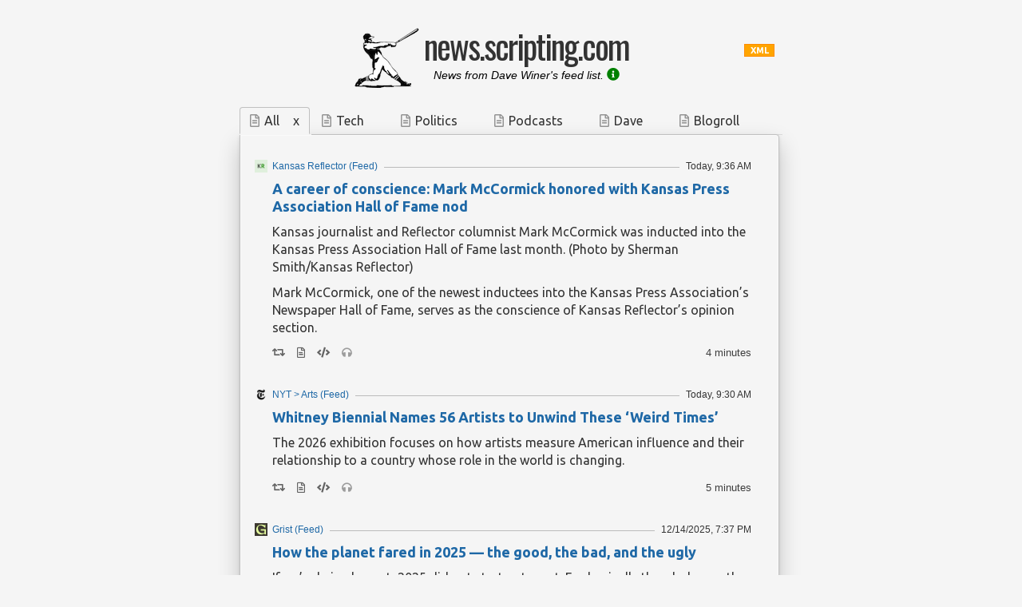

--- FILE ---
content_type: text/html
request_url: http://news.scripting.com/
body_size: 7000
content:
<html>
	<head>
		<title>news.scripting.com</title>
		<meta http-equiv="Content-Type" content="text/html; charset=utf-8">
		<meta name="viewport" content="width=device-width, initial-scale=1.0">
		
		<script src="//s3.amazonaws.com/scripting.com/code/includes/jquery-1.9.1.min.js"></script>
<link href="//s3.amazonaws.com/scripting.com/code/includes/bootstrap.css" rel="stylesheet">
<script src="//s3.amazonaws.com/scripting.com/code/includes/bootstrap.min.js"></script>

<link rel="stylesheet" href="//s3.amazonaws.com/scripting.com/code/fontawesome/css/all.css">
<link href="//fonts.googleapis.com/css?family=Ubuntu:400,400i,500i,700" rel="stylesheet">
<link href="//fonts.googleapis.com/css?family=Rancho" rel="stylesheet">

<script src="//s3.amazonaws.com/scripting.com/code/includes/basic/code.js?x=1"></script>
<link href="//s3.amazonaws.com/scripting.com/code/includes/basic/styles.css" rel="stylesheet" type="text/css">

		
		<!-- This stuff is needed for an outliner -->
			<script src="//s3.amazonaws.com/scripting.com/code/concord/testing/3.0.6/concord.js"></script>
			<link rel="stylesheet" href="//s3.amazonaws.com/scripting.com/code/concord/testing/3.0.6/concordstyles.css"/>
			<script src="//s3.amazonaws.com/fargo.io/code/shared/outliner.js"></script>
			<script src="//s3.amazonaws.com/scripting.com/code/opmlpackage/client/opml.js"></script>
			<script src="//s3.amazonaws.com/fargo.io/code/keypress.js" /></script>
			<script src="//s3.amazonaws.com/scripting.com/code/feedland/home/misc.js"></script>
		
		<!-- This stuff is needed for rivers -->
			<script src="//s3.amazonaws.com/scripting.com/code/feedland/home/api.js"></script>
			<script src="//s3.amazonaws.com/scripting.com/code/feedland/home/misc.js"></script>
			<link href="//s3.amazonaws.com/scripting.com/code/feedland/home/misc.css" rel="stylesheet" type="text/css">
			<link href="//s3.amazonaws.com/scripting.com/code/feedland/home/oldschoolrender.css" rel="stylesheet" type="text/css">
			<script src="//s3.amazonaws.com/scripting.com/code/feedland/home/oldschoolrender.js"></script>
			<script src="//s3.amazonaws.com/scripting.com/code/feedland/home/getfeedinfo.js"></script>
			<script src="//s3.amazonaws.com/scripting.com/code/feedland/home/riverviewer.js"></script>
			<link href="//s3.amazonaws.com/scripting.com/code/feedland/home/riverviewer.css" rel="stylesheet" type="text/css">
			<link href="//s3.amazonaws.com/scripting.com/code/feedland/home/mobile.css" rel="stylesheet" type="text/css">
			<script src="//s3.amazonaws.com/fargo.io/code/markdownConverter.js"></script>
		
		<!-- This stuff is needed for tabsManager -->
			<link href="//s3.amazonaws.com/scripting.com/code/tabsmanager2/styles.css" rel="stylesheet" type="text/css">
			<script src="//s3.amazonaws.com/scripting.com/code/tabsmanager2/code.js?x=0"></script>
		
		<!-- This stuff is needed for newsProduct -->
			<link href="//s3.amazonaws.com/scripting.com/code/newsproducthome/styles.css" rel="stylesheet" type="text/css">
			<script src="//s3.amazonaws.com/scripting.com/code/newsproducthome/code.js"></script>
			<link href='//fonts.googleapis.com/css?family=Oswald:400,700' rel='stylesheet' type='text/css'>
		
		<!-- This stuff is needed for outlineDialog -->
			<link rel="stylesheet" href="//s3.amazonaws.com/scripting.com/code/outlinedialog/styles.css"> 
			<script src="//s3.amazonaws.com/scripting.com/code/outlinedialog/code.js"></script>
		
		<link rel="stylesheet" href="//s3.amazonaws.com/scripting.com/code/newsproducthome/styles.css?x=0"> 
		<link rel="stylesheet" href="//s3.amazonaws.com/scripting.com/code/newsproducthome/mobile.css"> 
		<script src="//s3.amazonaws.com/scripting.com/code/newsproducthome/code.js?x=0"></script>
		
		<script>
			var appConsts = {
				urlFeedlandServer: "https://feedland.social/", /* 2/26/24 by DW */
				productname: "FeedLand",
				productnameForDisplay: "news.scripting.com",
				version: "0.7.19",
				urlServerForClient: "https://feedland.social/",
				urlSocketServer: "undefined",
				flEnableLogin: false,
				flUseSockets: true,
				urlTemplate: "undefined"
				}
			
			var globalOutline = {};
			
			var theNewsProductSpec = {
    "title": "news.scripting.com",
    "description": "News from Dave Winer's feed list.  <a href=\"https://this.how/newsScriptingCom/\" target=\"_blank\" title=\"About news.scripting.com.\"><i class=\"fa fa-info-circle\"></i></a>",
    "image": "https://imgs.scripting.com/2023/12/24/slugger.png",
    "script": "console.log ('Hello World')",
    "style": [
        ".divProductTagline a {color: green;}",
        ".divProductTagline i {font-size: 16px;}",
        ".divProductTagline {font-style: italic;}",
        ".divProductTagline {color: black;}"
    ],
    "tabs": {
        "all": {
            "name": "All",
            "description": "All the feeds in all the tabs.",
            "screenname": "davewiner",
            "catname": "All"
        },
        "tech": {
            "name": "Tech",
            "description": "Tech news.",
            "screenname": "davewiner",
            "catname": "tech"
        },
        "politics": {
            "name": "Politics",
            "description": "Political news.",
            "screenname": "davewiner",
            "catname": "politics"
        },
        "podcasts": {
            "name": "Podcasts",
            "description": "Podcasts.",
            "screenname": "davewiner",
            "catname": "podcasts"
        },
        "dave": {
            "name": "Dave",
            "description": "News from all of Dave's feeds, hopefully not too much repetition.",
            "screenname": "davewiner",
            "catname": "dave"
        },
        "blogroll": {
            "name": "Blogroll",
            "description": "News from feeds in the scripting.com blogroll.",
            "screenname": "davewiner",
            "catname": "blogroll"
        }
    }
};
			
			userPrefs = undefined; //9/27/22 by DW -- for the new CNAME version of news products
			</script>
		
		<style>
			</style>
		</head>
	<body>
		<div class="divPageBody">
			<div class="divNewsProduct">
				<div class="divOpmlLink" data-toggle="tooltip" data-placement="right" data-original-title="Get the OPML for the data on this page.">
					<div class="divXmlIcon">XML</div>
					<a href="" target="_blank">
						</a>
					</div>
				<div class="divPageTop">
					<div class="divTopOfPageText">
						<div class="divProductLogo">
							<img src="https://imgs.scripting.com/2023/12/24/slugger.png">
							</div>
						<div class="divNameAndTagline">
							<div class="divProductTitle">news.scripting.com</div>
							<div class="divProductTagline">News from Dave Winer's feed list.  <a href="https://this.how/newsScriptingCom/" target="_blank" title="About news.scripting.com."><i class="fa fa-info-circle"></i></a></div>
							</div>
						</div
					</div>
				</div>
			</div>
		<script>
			$(document).ready (function () {
				startup ();
				});
			</script>
		</body>
	</html>


--- FILE ---
content_type: text/html
request_url: https://news.scripting.com/
body_size: 6943
content:
<html>
	<head>
		<title>news.scripting.com</title>
		<meta http-equiv="Content-Type" content="text/html; charset=utf-8">
		<meta name="viewport" content="width=device-width, initial-scale=1.0">
		
		<script src="//s3.amazonaws.com/scripting.com/code/includes/jquery-1.9.1.min.js"></script>
<link href="//s3.amazonaws.com/scripting.com/code/includes/bootstrap.css" rel="stylesheet">
<script src="//s3.amazonaws.com/scripting.com/code/includes/bootstrap.min.js"></script>

<link rel="stylesheet" href="//s3.amazonaws.com/scripting.com/code/fontawesome/css/all.css">
<link href="//fonts.googleapis.com/css?family=Ubuntu:400,400i,500i,700" rel="stylesheet">
<link href="//fonts.googleapis.com/css?family=Rancho" rel="stylesheet">

<script src="//s3.amazonaws.com/scripting.com/code/includes/basic/code.js?x=1"></script>
<link href="//s3.amazonaws.com/scripting.com/code/includes/basic/styles.css" rel="stylesheet" type="text/css">

		
		<!-- This stuff is needed for an outliner -->
			<script src="//s3.amazonaws.com/scripting.com/code/concord/testing/3.0.6/concord.js"></script>
			<link rel="stylesheet" href="//s3.amazonaws.com/scripting.com/code/concord/testing/3.0.6/concordstyles.css"/>
			<script src="//s3.amazonaws.com/fargo.io/code/shared/outliner.js"></script>
			<script src="//s3.amazonaws.com/scripting.com/code/opmlpackage/client/opml.js"></script>
			<script src="//s3.amazonaws.com/fargo.io/code/keypress.js" /></script>
			<script src="//s3.amazonaws.com/scripting.com/code/feedland/home/misc.js"></script>
		
		<!-- This stuff is needed for rivers -->
			<script src="//s3.amazonaws.com/scripting.com/code/feedland/home/api.js"></script>
			<script src="//s3.amazonaws.com/scripting.com/code/feedland/home/misc.js"></script>
			<link href="//s3.amazonaws.com/scripting.com/code/feedland/home/misc.css" rel="stylesheet" type="text/css">
			<link href="//s3.amazonaws.com/scripting.com/code/feedland/home/oldschoolrender.css" rel="stylesheet" type="text/css">
			<script src="//s3.amazonaws.com/scripting.com/code/feedland/home/oldschoolrender.js"></script>
			<script src="//s3.amazonaws.com/scripting.com/code/feedland/home/getfeedinfo.js"></script>
			<script src="//s3.amazonaws.com/scripting.com/code/feedland/home/riverviewer.js"></script>
			<link href="//s3.amazonaws.com/scripting.com/code/feedland/home/riverviewer.css" rel="stylesheet" type="text/css">
			<link href="//s3.amazonaws.com/scripting.com/code/feedland/home/mobile.css" rel="stylesheet" type="text/css">
			<script src="//s3.amazonaws.com/fargo.io/code/markdownConverter.js"></script>
		
		<!-- This stuff is needed for tabsManager -->
			<link href="//s3.amazonaws.com/scripting.com/code/tabsmanager2/styles.css" rel="stylesheet" type="text/css">
			<script src="//s3.amazonaws.com/scripting.com/code/tabsmanager2/code.js?x=0"></script>
		
		<!-- This stuff is needed for newsProduct -->
			<link href="//s3.amazonaws.com/scripting.com/code/newsproducthome/styles.css" rel="stylesheet" type="text/css">
			<script src="//s3.amazonaws.com/scripting.com/code/newsproducthome/code.js"></script>
			<link href='//fonts.googleapis.com/css?family=Oswald:400,700' rel='stylesheet' type='text/css'>
		
		<!-- This stuff is needed for outlineDialog -->
			<link rel="stylesheet" href="//s3.amazonaws.com/scripting.com/code/outlinedialog/styles.css"> 
			<script src="//s3.amazonaws.com/scripting.com/code/outlinedialog/code.js"></script>
		
		<link rel="stylesheet" href="//s3.amazonaws.com/scripting.com/code/newsproducthome/styles.css?x=0"> 
		<link rel="stylesheet" href="//s3.amazonaws.com/scripting.com/code/newsproducthome/mobile.css"> 
		<script src="//s3.amazonaws.com/scripting.com/code/newsproducthome/code.js?x=0"></script>
		
		<script>
			var appConsts = {
				urlFeedlandServer: "https://feedland.social/", /* 2/26/24 by DW */
				productname: "FeedLand",
				productnameForDisplay: "news.scripting.com",
				version: "0.7.19",
				urlServerForClient: "https://feedland.social/",
				urlSocketServer: "undefined",
				flEnableLogin: false,
				flUseSockets: true,
				urlTemplate: "undefined"
				}
			
			var globalOutline = {};
			
			var theNewsProductSpec = {
    "title": "news.scripting.com",
    "description": "News from Dave Winer's feed list.  <a href=\"https://this.how/newsScriptingCom/\" target=\"_blank\" title=\"About news.scripting.com.\"><i class=\"fa fa-info-circle\"></i></a>",
    "image": "https://imgs.scripting.com/2023/12/24/slugger.png",
    "script": "console.log ('Hello World')",
    "style": [
        ".divProductTagline a {color: green;}",
        ".divProductTagline i {font-size: 16px;}",
        ".divProductTagline {font-style: italic;}",
        ".divProductTagline {color: black;}"
    ],
    "tabs": {
        "all": {
            "name": "All",
            "description": "All the feeds in all the tabs.",
            "screenname": "davewiner",
            "catname": "All"
        },
        "tech": {
            "name": "Tech",
            "description": "Tech news.",
            "screenname": "davewiner",
            "catname": "tech"
        },
        "politics": {
            "name": "Politics",
            "description": "Political news.",
            "screenname": "davewiner",
            "catname": "politics"
        },
        "podcasts": {
            "name": "Podcasts",
            "description": "Podcasts.",
            "screenname": "davewiner",
            "catname": "podcasts"
        },
        "dave": {
            "name": "Dave",
            "description": "News from all of Dave's feeds, hopefully not too much repetition.",
            "screenname": "davewiner",
            "catname": "dave"
        },
        "blogroll": {
            "name": "Blogroll",
            "description": "News from feeds in the scripting.com blogroll.",
            "screenname": "davewiner",
            "catname": "blogroll"
        }
    }
};
			
			userPrefs = undefined; //9/27/22 by DW -- for the new CNAME version of news products
			</script>
		
		<style>
			</style>
		</head>
	<body>
		<div class="divPageBody">
			<div class="divNewsProduct">
				<div class="divOpmlLink" data-toggle="tooltip" data-placement="right" data-original-title="Get the OPML for the data on this page.">
					<div class="divXmlIcon">XML</div>
					<a href="" target="_blank">
						</a>
					</div>
				<div class="divPageTop">
					<div class="divTopOfPageText">
						<div class="divProductLogo">
							<img src="https://imgs.scripting.com/2023/12/24/slugger.png">
							</div>
						<div class="divNameAndTagline">
							<div class="divProductTitle">news.scripting.com</div>
							<div class="divProductTagline">News from Dave Winer's feed list.  <a href="https://this.how/newsScriptingCom/" target="_blank" title="About news.scripting.com."><i class="fa fa-info-circle"></i></a></div>
							</div>
						</div
					</div>
				</div>
			</div>
		<script>
			$(document).ready (function () {
				startup ();
				});
			</script>
		</body>
	</html>


--- FILE ---
content_type: text/css
request_url: http://s3.amazonaws.com/scripting.com/code/includes/basic/styles.css
body_size: 5504
content:
//menus.css
	.divMenubar {
	}
.divMenubar .container { 
	width: 840px;
	}
.divMenubar .dropdown {
	font-family: Ubuntu;
	font-size: 16px;
	margin-top: 5px;
	margin-bottom: 5px;
	}
.divMenubar .navbar .nav > li > a { 
	font-size: 16px;
	letter-spacing: .05em;
	padding-top: 12px;
	padding-left: 8px; padding-right: 8px; //6/3/13 by DW
	outline: none !important;
	}
.dropdown-menu > li > a {
	cursor: pointer;
	}
.navbar-inner { 
	-moz-border-radius: 0;
	-moz-border-radius: none; 
	-moz-box-shadow: none; 
	background-image: none; 
	border-radius: 0;  
	}
.divMenubar .brand { 
	margin-top: 5px;
	margin-bottom: 5px;
	}
.divMenubar .nav li {
	font-family: Ubuntu;
	font-size: 16px;
	font-weight: bold;
	}
.menuKeystroke {
	float: right;
	margin-left: 25px;
	}
.menuKeystroke:before {
	content: "";
	}
 #idMenuProductName {
	font-family: "Rancho";
	font-size: 32px;
	}
.divNavSocialMediaLinks {
	margin-top: 15px;
	font-size: 1.3em;
	float: right;
	}
.divNavSocialMediaLinks .nav>li>a {
	display: inline;
	}
.divNavSocialMediaLinks .aSocialMediaLink {
	letter-spacing: 14px;
	}

//app.css
	/* prefs */
	.divPrefsDialog {
		font-family: Arial;
		font-size: 16px;
		line-height: 140%;
		}
	.divPrefsDialog p {
		font-family: Arial;
		font-size: 16px;
		line-height: 140%;
		min-height: 10px;
		margin-bottom: 1.3em;
		}
	.divPrefsDialog label { 
		display: inline;
		float: left;
		text-align: right;
		padding-top: 4px;
		width: 130px;
		margin-right: .5em;
		font-family: Arial;
		font-size: 16px;
		}
	.divPrefsDialog fieldset { /* 4/30/13 by DW */
		margin-left: 5px;
		margin-right: 5px;
		}
	.divPrefsDialog .clearfix { 
		margin-bottom: 18px;
		}
	.divPrefsDialog .uneditable-input { 
		-moz-box-shadow: 0;
		border: none;
		}
	.divPrefsDialog .divPrefsCheckbox { 
		margin-left: 140px;
		margin-top: -2px;
		}
	.divPrefsDialog .divPrefsRadioList {
		margin-left: 140px;
		line-height: 200%;
		}
	.divPrefsDialog h3 { 
		margin-top: 10px;
		margin-bottom: 6px;
		}
	.divPrefsDialog .divPrefsCheckbox input { 
		margin-top: 0;
		}
	.divPrefsDialog textarea { 
		width: 530px;
		height: auto;
		display: inline-block;
		}
	.divPrefsDialog .row {
		line-height: 24px;
		margin-bottom: 12px;
		}
	.divPrefsDialog red {
		color: red;
		}
	.divPrefsDialog h4 {
		font-size: 22px;
		padding-top: 15px;
		padding-bottom: 12px;  /* 4/12/12 DW -- increased from 5px */
		}
	
	.divPrefsDialog .xlarge {
		width: 530px;
		font-size: 16px;
		height: auto;
		}
	.divPrefsDialog input {
		margin-bottom: 0;
		}
	
	.divPrefsDialog .nav { 
		margin-bottom: 18px;
		}
	.divDialogElements input {
		font-size: 18px;
		padding: 3px; 
		height: 32px; 
		}
	.divDialogElements .xlarge {
		width: 530px;
		font-size: 16px;
		height: auto;
		}
	.divDialogElements .numberPrefsInput {
		width: 50px;
		}
	.divDialogElements textarea { 
		width: 530px;
		height: auto;
		display: inline-block;
		font-size: 16px;
		}
	.divDialogElements input[type="checkbox"] {
		margin-right: 3px;
		margin-top: -1px;
		}
	.divButton {
		padding-top: 12px;
		}
	.divPrefsDialog .modal {
		left: 40%;
		width: 740px;
		}
	.divPrefsDialog .btn {
		width: 80px;
		margin-left: 5px;
		}
	.divPrefsDialog .ui-input-text, .divPrefsDialog .ui-checkbox { /* 4/11/13 by DW */
		display: inline-block;
		}

//dialogs.css
	.divAlertDialog .divNothing { /* 2/5/23 -- hack to work around display bug */
	/* for some reason the first item in this file is being ignored. i don't have time to figure out why right now. DW */
	}
.divAlertDialog .divPrompt {
	font-size: 16px; 
	line-height: 130%; 
	margin-left: 65px; 
	margin-top:15px; 
	margin-right:15px;
	}
.divAlertDialogImg {
	width: 32px;
	height: 32px;
	border: 0;
	float: left;
	margin-left: 15px;
	margin-top: 15px;
	}
.divAlertDialog .btn {
	width: 70px; 
	margin-bottom: 8px; 
	margin-right: 15px; 
	margin-top: 30px; 
	float: right;
	}

.divAskDialog {
	left: 50%;
	width: 570px;
	}
.divAskDialog input {
	font-size: 17px; 
	padding: 3px; 
	height: auto; 
	width: 515px;
	}

.divThreeWayDialog img { /* 5/9/25 by DW */
	float: left;
	width: 42px;
	height: 42px;
	alt: "Confirm icon"
	}
.divThreeWayDialog .divPrompt {
	font-size: 16px; 
	margin-top: 2px; 
	margin-left: 50px; 
	margin-right: 15px;
	}
.divThreeWayDialog .divButtons {
	}
.divThreeWayDialog .btn {
	width: 70px;
	margin-right: 15px;
	margin-top: 30px;
	float: right;
	}
.divThreeWayDialog .btn-left {
	float: left;
	}

.divTableEditor { /* 5/12/25 by DW */
	margin-left: auto;
	margin-right: auto;
	margin-top: 10px;
	margin-bottom: 20px;
	}
.divTableEditor .modal {
	left: 45%;
	width: 660px;
	}
.divTableEditor .modal-body {
	padding-top: 5px;
	padding-bottom: 5px;
	overflow-y: auto !important;
	max-height: 500px;
	}
.divTableEditor .divPrompt {
	font-size: 20px;
	font-weight: bold;
	letter-spacing: -1px;
	margin-top: 5px;
	margin-bottom: 5px;
	}
.divTableEditor .divPrompt a {
	color: inherit;
	}
.divTableEditor .divPrompt a:hover {
	color: rebeccapurple;
	}
.divTableEditor table {
	margin-left: auto;
	margin-right: auto;
	margin-bottom: 20px;
	}
.divTableEditor td {
	font-size: 14px;
	border: none;
	padding: 0;
	}
.divTableEditor input {
	width: 350px;
	font-size: 16px;
	height: 32px;
	margin-left: 4px;
	margin-right: 4px;
	margin-top: 4px;
	margin-bottom: 4px;
	padding: 0;
	padding-left: 2px;
	padding-right: 2px;
	}
.divTableEditor .inputForName {
	width: 150px;
	}
.divTableEditor .trHeaderRow th {
	text-align: left;
	padding-bottom: 0;
	font-size: 14px;
	}
.divTableEditor td i {
	color: rgb(0, 136, 204);
	}



--- FILE ---
content_type: text/css
request_url: http://s3.amazonaws.com/scripting.com/code/concord/testing/3.0.6/concordstyles.css
body_size: 4383
content:
.concord{
	font-family: Geneva, Arial;
	font-size: 12pt;
	margin: 0;
	padding: 0;
	border: 0;
	line-height: 20px;
	list-style-type: none;
	color: #000;
	}
.concord ol{
	list-style-type: none;
	padding: 0 0 0 16px;
	margin: 0;
	clear: both;
	}
.concord .concord-node{
	clear:left;
	display: block;
	min-height: 20px;
	}
.concord .concord-node .concord-wrapper{
	display: inline-block;
	/* background: url('http://static.smallpicture.com/concord-assets/wedge.png') no-repeat 3px 8px; */
	background-repeat: no-repeat;
	position: relative;
	padding-left: 20px;
	/* float: left; */
	/* margin-bottom: 3px; */
	}
.concord .concord-node.concord-comment .node-icon:before{
	content: "\f100" !important;
	}
.concord .concord-node > .concord-wrapper.type-icon .node-icon {
	position: absolute;
	top: 0;
	left: 0;
	color: silver;
	cursor: default;
	}
.concord .concord-node.collapsed > .concord-wrapper.type-icon .node-icon {
	color: #000;
	}
.concord .concord-node[opml-type='link'] > .concord-wrapper.type-icon .node-icon {
	cursor: pointer;
	}
.concord .concord-node.collapsed.selected > .concord-wrapper.type-icon .node-icon {
	color: #fff;
	}
.concord .concord-node.selected.collapsed > .concord-wrapper.type-icon .node-icon.icon-caret-right {
	color: #fff;
	}
.concord .concord-node.selected > .concord-wrapper.type-icon .node-icon.icon-caret-right {
	color: silver;
	}
.concord .concord-node.collapsed > .concord-wrapper{
	/* background-image: url('http://static.smallpicture.com/concord-assets/wedgeParent.png'); */
	}
.concord .concord-node.concord-comment.collapsed > .concord-wrapper{
	/* background-image: url('http://static.smallpicture.com/concord-assets/commentParent.png') !important; */
	}
.concord .concord-node.selected.collapsed > .concord-wrapper{
	/* background-image: url('http://static.smallpicture.com/concord-assets/wedgeParentWhite.png'); */
	}
.concord .concord-node.concord-comment.selected.collapsed > .concord-wrapper{
	/* background-image: url('http://static.smallpicture.com/concord-assets/commentParentWhite.png') !important; */
	}
.concord .concord-node.selected.collapsed > .concord-wrapper.type-icon{
	background-image: none;
	}
.concord .concord-node.drop-sibling > .concord-wrapper .node-icon:before {
	content: "\f063" !important;
	}
.concord .concord-node.drop-sibling > .concord-wrapper .node-icon {
	color: black !important;
	}
.concord .concord-node.drop-child > .concord-wrapper .node-icon:before {
	content: "\f061" !important;
	}
.concord .concord-node.drop-child > .concord-wrapper .node-icon{
	color: black !important;
	transform:rotate(45deg);
	-ms-transform:rotate(45deg); /* IE 9 */
	-webkit-transform:rotate(45deg); /* Safari and Chrome */
	}
.concord .concord-node .concord-wrapper .concord-text{
	cursor: text;
	min-height: 20px;
	line-height: 20px;
	/* float: left; */
	display: inline-block;
	outline: none !important;
	font-family: Geneva, Arial;
	font-size: 12pt;
	color: #000;
	min-width: 10px;
	white-space: pre-wrap;
	}
.concord.dragging .concord-node .concord-wrapper .concord-text{
	cursor: pointer;
	}
.concord.readonly .concord-node .concord-wrapper .concord-text{
	cursor: default !important;
	}
.concord .concord-node.selected > .concord-wrapper{
	background-color: #000;
	padding-right: 2px;
	}
.concord .concord-node.selected > .concord-wrapper .concord-text{
	color: #fff;
	}
.concord .concord-node.collapsed > ol{
	display: none;
	}
.concord.dragging{
	cursor: pointer !important;
	}
	#flip form{
	display: inline;
	}
.concord-text a, .concord-text a:visited{
	cursor: pointer;
	}
.concord-node.selected > .concord-wrapper .concord-text a, .concord-node.selected > .concord-wrapper .concord-text a:visited{
	color: yellow;
	}
.ui-loader-default{
	display: none;
	}
.icon-wordpress {
	min-width: 20px;
	background: url('http://static.smallpicture.com/concord-assets/wordpress128.png') no-repeat;
	background-size: 100% auto;
	}
/** FONT AWESOME STYLES **/
	li [class^="icon-"], .nav li [class^="icon-"], li [class*=" icon-"], .nav li [class*=" icon-"] {
		display: inline-block;
		width: 1.25em;
		text-align: center;
		}
	a [class^="icon-"], a [class*=" icon-"] {
		display: inline-block;
		}
	
	li [class^="fa-"], .nav li [class^="fa-"], li [class*=" fa-"], .nav li [class*=" fa-"] {
		display: inline-block;
		width: 1.25em;
		text-align: center;
		}
	a [class^="fa-"], a [class*=" fa-"] {
		display: inline-block;
		}


--- FILE ---
content_type: text/css
request_url: http://s3.amazonaws.com/scripting.com/code/feedland/home/oldschoolrender.css
body_size: 1432
content:
.divSingularItem {
	font-size: 16px;
	line-height: 150%;
	margin-bottom: 7px;
	}
.divTitledItem {
	font-size: 16px;
	line-height: 150%;
	}
.divTitledItem .divTitle {
	font-size: 18px;
	line-height: 110%;
	font-weight: bold;
	margin-bottom: 10px;
	}
.divTitledItem .ulLevel0 {
	margin-left: 0;
	}
.divTitledItem li {
	list-style-type: none;
	margin-bottom: .6em;
	line-height: 150%;
	}
.spLink {
	margin-left: .5em;
	}
.spLink a {
	color: gray;
	cursor: pointer;
	}
.spPermaLink {
	margin-left: .4em;
	display: none;
	}
.spPermaLink a {
	font-family: "Ubuntu";
	color: purple;
	opacity: 0.3;
	font-weight: normal;
	font-size: 14px;
	cursor: pointer;
	}
.spPermaLink a:hover {
	opacity: 0.9;
	color: green;
	}
.divArchivePageDay {
	margin-bottom: 40px;
	}
.divFooter {
	margin-top: 400px;
	font-size: .80em;
	line-height: 180%;
	border-top: 1px solid silver;
	text-align: center;
	padding-top: 15px;
	}
.divSocialMediaLinks {
	letter-spacing: 12px; 
	margin-top: 5px;
	}
.spTitleLink {
	cursor: pointer;
	}
.ulNumberedSubs li {
	list-style-type: decimal;
	}
.divMdText li {
	list-style-type: inherit;
	}

/*  1/3/20 by DW -- inlineImage styles. */
	.divInlineImage {
		padding: 10px;
		padding-left: 15px;
		padding-right: 15px;
		border: 1px dashed silver;
		font-size: 0.8em;
		line-height: 130%;
		text-align: center;
		}
	.imgInline, iframe {
		margin-bottom: 10px;
		}

.spFirstSentence {
	font-weight: bold;
	color: #5C7991;
	}


--- FILE ---
content_type: text/css
request_url: http://s3.amazonaws.com/scripting.com/code/feedland/home/riverviewer.css
body_size: 6216
content:
.divRiverContainer {
	margin-top: 0;
	}
.divRiverDisplay {
	width: 600px;
	margin-top: 10px;
	margin-left: auto;
	margin-right: auto;
	}
.divEnclosedImage {
	width: 600px;
	padding-left: 25px;
	padding-right: 25px;
	}

.divRiverDisplay a {
	color: #1E68A6;
	}

.divRiverSection {
	padding-top: 8px;
	border-top: 1px solid #bbb; 
	margin-bottom: 40px;
	}
.divRiverSection .divSectionHeader {
	font-size: 18px;
	font-weight: bold;
	line-height: 120%;
	margin-bottom: 7px;
	}
.divRiverSection .spFeedTitle {
	float: left;
	padding: 0 8px 0 0;
	margin: -17px 0 0 0;
	font-size: 12px;
	font-weight: normal;
	line-height: 1.2em;
	background: whitesmoke;
	}
.divRiverSection .spFeedPubDate {
	float: right;
	padding: 0 0 0 8px;
	margin: -17px 0 0 0;
	font-size: 12px;
	font-weight: normal;
	line-height: 1.2em;
	background: whitesmoke;
	cursor: pointer;
	}

.divRiverItem {
	margin-bottom: 20px;
	padding-top: 5px;
	padding-left: 10px;
	padding-right: 10px;
	padding-bottom: 5px;
	border: 2px dotted gainsboro; /* borders -- 7/12/22 by DW */
	}
.itemHightlighted {
	cursor: pointer;
	background-color: whitesmoke;
	}
.divRiverItemBody {
	max-height: 200;
	overflow: hidden;
	}
.divRiverItemBody a {
	}
.divRiverItemFooter {
	margin-top: 10px;
	font-size: 13px;
	opacity: 0.75;
	height: 20px;
	}
.divRiverItemFooter .spLowerLeftStuff {
	float: left;
	}
.divRiverItemFooter .spRiverItemPermalink {
	float: right;
	line-height: 100%; /* 11/26/23 by DW */
	}
.divRiverItemFooter .spRiverItemPermalink a {
	color: black;
	cursor: pointer;
	}
.divRiverItemFooter .spLikes {
	cursor: pointer;
	margin-right: 15px;
	}
.divRiverItemFooter .spLikeCount {
	margin-left: 3px;
	}
.divRiverItemFooter .popover-content {
	color: black;
	opacity: 1;
	}
.divRiverItemFooter .spDataButton {
	margin-right: 15px;
	cursor: pointer;
	}
.divRiverItemFooter .spThumb {
	display: none; /* temporarily turned off */
	}
.divRiverItemFooter .spEnclosureButton {
	margin-right: 15px;
	}
.divRiverItemFooter .spEnclosureButtonDisabled {
	opacity: 0.6;
	}
.divRiverItemFooter .spShareButton {
	margin-right: 15px;
	}
.divRiverItemFooter .spDocButton {
	margin-right: 15px;
	}
.divRiverItemFooter .spDocButton a {
	color: inherit;
	}
.divRiverItemFooter .spBookmarkButton {
	margin-right: 15px;
	}
.divRiverItemFooter .spTrashIcon {
	margin-right: 15px;
	}
.divRiverItemFooter .spTrashIconDisabled {
	opacity: 0.6;
	}
.divRiverItemFooter .spPopupMenu {
	display: none;
	float: right;
	font-size: 1.5em;
	padding-right: 3px;
	color: #1E68A6;
	}
.divRiverItemFooter .popupIcon {
	cursor: pointer;
	}
.spPopupMenu .btn {
	padding: 0;
	padding-top: 3px;
	padding-right: 5px;
	border: none;
	background-color: inherit;
	background-image: none;
	}
.spPopupMenu .dropdown-menu {
	font-size: 14px;
	color: black;
	}

.divRiverItem .divMoreButton {
	font-size: 15px;
	padding-top: 1px;
	text-align: center;
	display: none;
	}
.divMoreButtonDisabled {
	display: none;
	}
.bodyTruncated {
	border-bottom: 1px solid gainsboro;
	}

.imgFavIcon {
	position: relative;
	top: -1px;
	float: left;
	height: 16px;
	width: 16px;
	
	margin-top: 0;
	margin-left: -22px;
	margin-bottom: 0;
	margin-right: 6px;
	
	border: 0;
	vertical-align: middle;
	}

.divOneCategoryRiverDisplayContainer {
	width: 600px;
	margin-left: auto;
	margin-right: auto;
	}

.divRiverContent {
	width: 650px;
	margin-left: auto;
	margin-right: auto;
	}

/* tightening up the river display -- 9/10/22 by DW */
	.divRiverTabs {
		font-size: 16px;
		}
	.divRiverInTab {
		padding-left: 15px;
		border: 1px solid silver;
		min-height: 1000px;
		
		outline-color: rgb(28, 30, 33);
		outline-style: none;
		box-shadow: rgba(0, 0, 0, 0.2) 0px 12px 28px 0px, rgba(0, 0, 0, 0.1) 0px 2px 4px 0px, rgba(255, 255, 255, 0.5) 0px 0px 0px 1px inset;
		box-sizing: content-box;
		
		border-top-right-radius: 4px;
		border-bottom-left-radius: 4px;
		border-bottom-right-radius: 4px;
		}
	.divRiverItem {
		padding: 0;
		border: none;
		}
	.divRiverInTab .divRiverDisplay {
		margin-top: -5px;
		}
	.divRiverTabs li {
		min-width: 70px;
		}
	.divRiverTabs .nav-tabs > .active > a {
		border-top: 1px solid silver;
		border-left: 1px solid silver;
		border-right: 1px solid silver;
		}
	.divRiverInTab .divTitledItem .divTitle {
		color: #5C7991;
		font-size: 18px;
		line-height: 125%;
		}
	.divRiverInTab .divTitledItem .divTitledItemBody {
		font-size: 16px;
		line-height: 140%;
		}
	.divRiverItem .divMoreButton {
		text-align: right;
		font-size: 13px;
		opacity: 0.8;
		}
	.divRiverItem .divMoreButton .spMoreWord {
		display: none;
		}

/* viewing items on their own -- 11/10/22 by DW */
	.divNewsItemContainer {
		width: 600px;
		margin-left: auto;
		margin-right: auto;
		margin-bottom: 400px;
		padding-top: 20px;
		font-size: 18px;
		}
	.divTopline {
		margin-bottom: 15px;
		padding-bottom: 3px;
		border-bottom: 1px solid silver;
		}
	.divBottomline {
		margin-top: 15px;
		padding-top: 3px;
		border-top: 1px solid silver;
		}
	.divNewsItemContainer .divPubdate {
		float: right;
		}
	.divNewsItemContainer .divFeedlink {
		}
	.divNewsItemContainer .divFeedlink a {
		color: black;
		}
	.divNewsItemContainer .divTitle {
		font-family: "Oswald";
		font-size: 34px;
		letter-spacing: -1px;
		margin-bottom: 25px;
		}
	.divNewsItemContainer .divTitle a {
		color: black;
		}
	
	.divNewsItemContainer .divSingularItem, .divNewsItemContainer .divTitledItem {
		font-size: 18px;
		width: 90%;
		margin-left: auto;
		margin-right: auto;
		}
	
	

/* markdown adjustments 8/18/23 by DW */
	.divMarkdownGeneratedText li {
		list-style-type: inherit;
		}

/* artcasting -- 11/21/23 by DW */
	.divRiverItemImageEnclosure {
		margin-top: .5em;
		}
	.divNewsItemEnclosureContainer {
		width: 90%;
		margin-left: auto;
		margin-right: auto;
		}
	.divNewsItemEnclosureContainer .divInlineImage {
		padding-left: 0px;
		padding-right: 0px;
		border: none;
		}

/* text styles should be for divRiverDisplay, not divRiverInTab -- 12/25/23 by DW */
	.divRiverDisplay .divTitledItem .divTitle {
		font-family: "Ubuntu";
		font-size: 18px;
		line-height: 125%;
		color: #5C7991;
		}
	.divRiverDisplay .divTitledItem .divTitledItemBody {
		font-family: "Ubuntu";
		font-size: 16px;
		line-height: 140%;
		cursor: pointer;
		}


--- FILE ---
content_type: text/css
request_url: http://s3.amazonaws.com/scripting.com/code/feedland/home/mobile.css
body_size: 6384
content:
@media screen and (max-width: 576px) { /* the official number used by bootstrap toolkit */
	
	.divPageBody {
		width: 98%;
		margin-top: 65px;
		}
	
	.notDisplayedOnMobile {display: none;}
	.divExplainRightColumn {display: none;}
	.divOpmlLink, .divFeedlistOpmlLink {display: none;}
	
	.trHeaderRow th {font-size: 15px;}
	
	
	.divMenubar .container { 
		width: 100%;
		}
	.divMenubar .brand {
		}
	.divMenubar #idMenuProductName {
		font-size: 24px;
		}
	.divMenubar .navbar .nav > li > a {
		font-size: 18px;
		padding-right: 0;
		}
	.divMenubar #idMainMenu {
		display: none;
		}
	.divMenubar #idMobileMainMenu {
		display: block;
		}
	.divMenubar #idToolsMenu {
		display: none;
		}
	.divMenubar #idCatsMenu {
		display: none;
		}
	.divMenubar #idDocsMenu {
		display: none;
		}
	.divMenubar .spShortUserName {
		display: none;
		}
	.divMenubar .navbar .nav.pull-right {
		margin-top: -2px;
		}
	.divMenubar .dropdown {
		}
	
	
	.divExplainText, .divFeedlistExplain {
		width: 100%;
		text-align: center;
		}
	.divExplainText h1, .divFeedlistExplain h1 {
		font-size: 30px;
		}
	.divExplainText p, , .divFeedlistExplain p {
		font-size: 15px;
		}
	
	.divFeedListContainer {
		width: 96%;
		margin-left: auto;
		margin-right: auto;
		}
	.divFeedListContainer .divFeedListExplain {
		margin-bottom: -5px;
		}
	.divFeedListContainer table {
		width: 100%;
		}
	.divFeedListContainer th {
		font-size: 15px;
		padding-left: 4px;
		padding-right: 4px;
		}
	.divFeedListContainer td {
		padding-left: 4px;
		padding-right: 4px;
		}
	.divFeedListContainer .tdWedge {
		padding-left: 2px;
		padding-right: 10px;
		padding-top: 9px;
		width: 15px;
		}
	.divFeedListContainer .tdWedge i {
		font-size: 22px;
		}
	.divFeedListContainer .tdFeedCheckbox {
		width: 20px;
		padding-left: 0;
		padding-right: 0;
		padding-top: 10px;
		}
	.divFeedListContainer .tdFeedNumber {
		width: 25px;
		padding-left: 0;
		padding-right: 0;
		}
	.divFeedListContainer .tdFeedTitle {
		width: 80px;
		min-width: 80px;
		max-width: 230px;
		font-size: 16px;
		white-space: nowrap;
		overflow: hidden;
		}
	.divFeedListContainer .tdFeedUpdated {
		font-size: 14px;
		}
	.divFeedListContainer .tdSubsCount {
		font-size: 16px;
		}
	.divFeedListContainer .trHeaderRow th {
		max-width: 80px;
		}
	.divFeedListContainer .tdInfoIcon {
		display: none;
		}
	.divFeedListContainer .tdSubsCount {display: none;}
	
	.divUsersList {
		width: 96%;
		margin-left: auto;
		margin-right: auto;
		}
	.divUsersList table {
		width: 100%;
		}
	.divUsersList .tdUserLink {
		max-width: 120px;
		font-size: 16px;
		white-space: nowrap;
		overflow: hidden;
		}
	.divUsersList .spUpdateableTime {
		font-size: 16px;
		}
	
	.divFeedViewerPage {
		width: 96%;
		margin-left: auto;
		margin-right: auto;
		}
	.tableForFeedPage {
		display: block;
		width: 100%;
		}
	.tableForFeedPage tr {
		display: block;
		}
	.tableForFeedPage td {
		display: block;
		font-size: 16px;
		border-top: none;
		padding-left: 0;
		padding-right: 0;
		}
	.tableForFeedPage .tdLabel {
		text-align: left !important;
		font-weight: bold;
		padding-bottom: 0;
		}
	.tableForFeedPage .tdValue {
		overflow: hidden;
		}
	
	.divOneCategoryRiverDisplayContainer {
		width: 90%;
		padding-left: 25px;
		padding-right: 25px;
		padding-top: 1px;
		}
	
	.divRiverContent {
		width: 95%;
		padding-left: 8px;
		}
	.divRiverDisplay {
		width: 94%;
		margin-left: auto;
		margin-right: auto;
		}
	
	.divSubscriptionLogContainer {
		width: 94%;
		margin-left: auto;
		margin-right: auto;
		}
	.divSubscriptionLog {
		}
	.divSubscriptionLog table {
		margin-top: 0;
		}
	.divSubscriptionLog .tdFeedTitle {
		font-size: 16px;
		max-width: 200px;
		overflow: hidden;
		}
	.divSubscriptionLog .tdFeedSubscriber {
		font-size: 16px;
		padding-left: 10px;
		}
	.divSubscriptionLog .tdFeedUpdated {
		display: none;
		}
	
	.divHotlistContainer .tdSubsCount {
		display: block;
		}
	
	.divNewsItemContainer {
		width: 96%;
		margin-left: auto;
		margin-right: auto;
		}
	.divNewsItemContainer p {
		font-size: 16px;
		line-height: 140%;
		}
	
	.divSearchBox input {
		font-size: 16px;
		height: 32px;
		}
	.divSearchBox button {
		height: 32px;
		}
	
	.divReadingLists {
		width: 96%;
		margin-left: auto;
		margin-right: auto;
		}
	.divReadingLists table {
		width: 100%;
		font-size: 16px;
		}
	.divReadingLists td { 
		}
	.divReadingLists .tdFeedTitle {
		}
	
	
	.divSignonDialog {
		width: auto;
		}
	
	
	.divAlertDialog {
		margin-left: 2.5%;
		width: 95%;
		left: unset;
		}
	
	
	.divConfirmDialog .modal {
		margin-left: 2.5%;
		width: 95%;
		left: unset;
		}
	.divAskDialog .modal {
		margin-left: 2.5%;
		width: 95%;
		left: unset;
		}
	.divAskDialog input {
		width: 100%;
		}
	.divPrefsDialog .modal {
		margin: 0 auto;
		width: 99.5%;
		left: unset;
		}
	.divPrefsDialog li a {
		font-size: 15px;
		}
	.divPrefsDialog .tab-content {
		font-size: 15px;
		}
	.divPrefsDialog label {
		text-align: inherit;
		}
	.divPrefsDialog .xlarge {
		width: 100%;
		font-size: 15px;
		}
	.divPrefsDialog label { 
		font-size: 15px;
		width: 0;
		}
	.divPrefsDialog .clearfix {
		margin-bottom: 10px;
		}
	
	.divOutlineDialog {
		margin-left: 2.5%;
		width: 95%;
		left: unset;
		}
	.divDataDialog .divOutlineDialog {
		margin-left: 2.5%;
		width: 95%;
		left: unset;
		}
	
	.divCategoriesDialog .modal {
		margin-left: 5%;
		width: 90%;
		left: unset;
		}
	
	.divSignupDialog .modal {
		width: 95%;
		margin-left: 2.5%;
		left: unset;
		}
	.divSignupDialog h3 {
		font-size: 15px;
		}
	.divSignupDialog .divPreamble {
		font-size: 13px;
		}
	.divSignupDialog .modal-body td {
		display: block;
		}
	.divSignupDialog .modal-body .spComment {
		display: none;
		}
	.divSignupDialog .xlarge {
		margin-left: 7px;
		}
	
	
	
	
	.divEditboxContainer {
		width: 98%;
		margin-left: auto;
		margin-right: auto;
		padding: 3px;
		}
	.divEditboxContainer .divEditorSection { 
		width: 98%;
		margin-left: 1%;
		margin-right: 1%;
		padding: 2px;
		}
	.divEditboxContainer .spLeadingQuestion { 
		font-size: 15px;
		}
	.divEditboxContainer .spSaveStatus { 
		font-size: 10px;
		margin-bottom: 2px;
		}
	.divEditboxContainer .divBodyEditor { 
		padding: 2px;
		font-size: 15px;
		}
	.divEditboxContainer .divUrlBox label.right { 
		text-align: left;
		}
	.divEditboxContainer .divUrlBox input[type="text"] {
		display: block;
		width: 100%;
		margin-left: 0;
		margin-right: 0;
		}
	
	
	}


--- FILE ---
content_type: text/css
request_url: http://s3.amazonaws.com/scripting.com/code/tabsmanager2/styles.css
body_size: 2775
content:
 
:root {
	--tabs-border-color: silver;
	--content-background-color: whitesmoke;
	}


.divDemoTabsContainer {
	}
.divDemoTabsContainer .divTabContent {
	font-size: 42px;
	}

.divTabsContainer {
	width: 100%;
	margin-left: auto;
	margin-right: auto;
	}
.divTabsContainer .divTabs {
	}
.divTabsContainer .divTabs .nav-tabs > li > a {
	cursor: pointer;
	color: inherit;
	line-height: 16px;
	}
.divTabsContainer .divTabs .nav-tabs {
	margin-bottom: -1px;
	}
.divTabsContainer .divTabs .iTabIcon {
	opacity: .5;
	font-weight: normal;
	padding-right: 2px;
	width: 1em; 
	text-align: left;
	}
.divTabsContainer .divTabs li {
	font-family: "Ubuntu";
	font-size: 16px;
	min-width: 90px;
	border-bottom: 1px solid  var(--tabs-border-color);
	}
.divTabsContainer .divTabs .active {
	border-bottom: 1px solid  var(--content-background-color);
	}

.divTabsContainer .nav-tabs > .active > a, .divTabsContainer .nav-tabs > .active > a:hover, .divTabsContainer .nav-tabs > .active > a:focus {
	background-color: var(--content-background-color);
	border-top-color: var(--tabs-border-color);
	border-left-color: var(--tabs-border-color);
	border-right-color: var(--tabs-border-color);
	}

.divTabsContainer .spCloseBox {
	float: right;
	visibility: hidden;
	font-weight: normal;
	margin-left: 10px;
	}
.divTabsContainer .spCloseBoxDisabled {
	}

.divTabsContainer .popover-title {
	font-weight: bold;
	font-size: 14px;
	}
.divTabsContainer .popover-content {
	}
.divTabsContainer .popover-content td {
	vertical-align: top;
	font-size: 14px;
	padding-bottom: 5px;
	}
.divTabsContainer .popover-content tr td:first-child {
	padding-right: 3px;
	}

.divTabsContainer .divRiverSection .spFeedPubDate, .divTabsContainer .divRiverSection .spFeedTitle {
	background: var(--content-background-color);
	}

.divTabsContainer .divTabContent {
	margin-top: -1px;
	margin-right: 4px;
	min-height: 600px;
	background-color: var(--content-background-color);
	border: 1px solid var(--tabs-border-color);
	padding-top: 30px;
	padding-left: 40px;
	padding-right: 40px;
	
	outline-color: rgb(28, 30, 33);
	outline-style: none;
	box-shadow: rgba(0, 0, 0, 0.2) 0px 12px 28px 0px, rgba(0, 0, 0, 0.1) 0px 2px 4px 0px, rgba(255, 255, 255, 0.5) 0px 0px 0px 1px inset;
	box-sizing: content-box;
	
	border-top-right-radius: 4px;
	border-bottom-left-radius: 4px;
	border-bottom-right-radius: 4px;
	}


@media screen and (max-width: 576px) { /* the official number used by bootstrap toolkit */
	
	.divTabsContainer {
		width: 100%;
		}
	
	.divTabsContainer .divTabContent {
		padding-left: 15px;
		padding-right: 0;
		}
	
	.divTabsContainer .divTabs li {
		font-size: 16px;
		min-width: 50px;
		}
	
	.divTabsContainer .spCloseBox {
		display: none;
		}
	.divTabsContainer .divTabs .iTabIcon {
		display: none;
		}
	
	}




--- FILE ---
content_type: text/css
request_url: http://s3.amazonaws.com/scripting.com/code/newsproducthome/styles.css
body_size: 836
content:
body {
	background-color: whitesmoke;
	}
.divPageBody {
	margin-left: auto;
	margin-right: auto;
	margin-top: 30px;
	margin-bottom: 400px;
	}
.divNewsProduct {
	width: 680px;
	margin-left: auto;
	margin-right: auto;
	}
.divNewsProduct .divPageTop {
	display: flex;
	justify-content: center;
	margin-bottom: 25px;
	}
.divNewsProduct .divOpmlLink {
	margin-right: 10px;
	margin-top: 25px;
	}

.divNewsProduct .divTopOfPageText {
	display: table-row;
	text-align: center;
	}
.divNewsProduct .divProductLogo {
	display: table-cell;
	padding-right: 5px;
	}
.divNewsProduct .divNameAndTagline {
	display: table-cell;
	}
.divNewsProduct .divProductTitle {
	font-family: "Oswald";
	font-size: 42px;
	line-height: 1.3em;
	letter-spacing: -2px;
	}
.divNewsProduct .divNameAndTagline {
	text-align: center;
	}

.divNewsProduct .divTabContent {
	}


--- FILE ---
content_type: text/css
request_url: http://s3.amazonaws.com/scripting.com/code/outlinedialog/styles.css
body_size: 285
content:
.divOutlineDialog .modal-header {
	min-height: 20px;
	}
.divOutlineDialog .divOutlineDialogTitle {
	font-size: 18px;
	font-weight: bold;
	}
.divOutlineDialog .btn {
	width: 70px; 
	margin-left: 5px;
	}
.divOutlineDialog .extraBtn {
	width: 50px; 
	margin-left: 5px; 
	float: left; 
	}


--- FILE ---
content_type: text/css
request_url: http://s3.amazonaws.com/scripting.com/code/newsproducthome/styles.css?x=0
body_size: 836
content:
body {
	background-color: whitesmoke;
	}
.divPageBody {
	margin-left: auto;
	margin-right: auto;
	margin-top: 30px;
	margin-bottom: 400px;
	}
.divNewsProduct {
	width: 680px;
	margin-left: auto;
	margin-right: auto;
	}
.divNewsProduct .divPageTop {
	display: flex;
	justify-content: center;
	margin-bottom: 25px;
	}
.divNewsProduct .divOpmlLink {
	margin-right: 10px;
	margin-top: 25px;
	}

.divNewsProduct .divTopOfPageText {
	display: table-row;
	text-align: center;
	}
.divNewsProduct .divProductLogo {
	display: table-cell;
	padding-right: 5px;
	}
.divNewsProduct .divNameAndTagline {
	display: table-cell;
	}
.divNewsProduct .divProductTitle {
	font-family: "Oswald";
	font-size: 42px;
	line-height: 1.3em;
	letter-spacing: -2px;
	}
.divNewsProduct .divNameAndTagline {
	text-align: center;
	}

.divNewsProduct .divTabContent {
	}


--- FILE ---
content_type: text/css
request_url: http://s3.amazonaws.com/scripting.com/code/newsproducthome/mobile.css
body_size: 882
content:
@media screen and (max-width: 576px) { /* the official number used by bootstrap toolkit */
	.divPageBody {
		width: 98%;
		margin-left: auto;
		margin-right: auto;
		margin-top: 0px;
		}
	.divNewsProduct {
		width: 100%;
		}
	.divNewsProduct .divPageTop {
		margin-bottom: 10px;
		padding-bottom: 10px;
		}
	.divNewsProduct .divTopOfPageText {
		width: 100%;
		text-align: center;
		display: block;
		}
	.divNewsProduct .divProductLogo {
		display: none;
		}
	.divNewsProduct .divNameAndTagline {
		width: 100%;
		display: block;
		}
	.divNewsProduct .divProductTitle {
		width: 100%;
		display: block;
		font-size: 40px;
		letter-spacing: -1px;
		text-align: center;
		}
	.divNewsProduct .divProductTagline {
		width: 100%;
		display: block;
		font-size: 12px;
		text-align: center;
		}
	.divNewsProduct .divTabsContainer .divTabs {
		display: flex;
		justify-content: center;
		}


--- FILE ---
content_type: text/css
request_url: https://s3.amazonaws.com/scripting.com/code/concord/testing/3.0.6/concordstyles.css
body_size: 4383
content:
.concord{
	font-family: Geneva, Arial;
	font-size: 12pt;
	margin: 0;
	padding: 0;
	border: 0;
	line-height: 20px;
	list-style-type: none;
	color: #000;
	}
.concord ol{
	list-style-type: none;
	padding: 0 0 0 16px;
	margin: 0;
	clear: both;
	}
.concord .concord-node{
	clear:left;
	display: block;
	min-height: 20px;
	}
.concord .concord-node .concord-wrapper{
	display: inline-block;
	/* background: url('http://static.smallpicture.com/concord-assets/wedge.png') no-repeat 3px 8px; */
	background-repeat: no-repeat;
	position: relative;
	padding-left: 20px;
	/* float: left; */
	/* margin-bottom: 3px; */
	}
.concord .concord-node.concord-comment .node-icon:before{
	content: "\f100" !important;
	}
.concord .concord-node > .concord-wrapper.type-icon .node-icon {
	position: absolute;
	top: 0;
	left: 0;
	color: silver;
	cursor: default;
	}
.concord .concord-node.collapsed > .concord-wrapper.type-icon .node-icon {
	color: #000;
	}
.concord .concord-node[opml-type='link'] > .concord-wrapper.type-icon .node-icon {
	cursor: pointer;
	}
.concord .concord-node.collapsed.selected > .concord-wrapper.type-icon .node-icon {
	color: #fff;
	}
.concord .concord-node.selected.collapsed > .concord-wrapper.type-icon .node-icon.icon-caret-right {
	color: #fff;
	}
.concord .concord-node.selected > .concord-wrapper.type-icon .node-icon.icon-caret-right {
	color: silver;
	}
.concord .concord-node.collapsed > .concord-wrapper{
	/* background-image: url('http://static.smallpicture.com/concord-assets/wedgeParent.png'); */
	}
.concord .concord-node.concord-comment.collapsed > .concord-wrapper{
	/* background-image: url('http://static.smallpicture.com/concord-assets/commentParent.png') !important; */
	}
.concord .concord-node.selected.collapsed > .concord-wrapper{
	/* background-image: url('http://static.smallpicture.com/concord-assets/wedgeParentWhite.png'); */
	}
.concord .concord-node.concord-comment.selected.collapsed > .concord-wrapper{
	/* background-image: url('http://static.smallpicture.com/concord-assets/commentParentWhite.png') !important; */
	}
.concord .concord-node.selected.collapsed > .concord-wrapper.type-icon{
	background-image: none;
	}
.concord .concord-node.drop-sibling > .concord-wrapper .node-icon:before {
	content: "\f063" !important;
	}
.concord .concord-node.drop-sibling > .concord-wrapper .node-icon {
	color: black !important;
	}
.concord .concord-node.drop-child > .concord-wrapper .node-icon:before {
	content: "\f061" !important;
	}
.concord .concord-node.drop-child > .concord-wrapper .node-icon{
	color: black !important;
	transform:rotate(45deg);
	-ms-transform:rotate(45deg); /* IE 9 */
	-webkit-transform:rotate(45deg); /* Safari and Chrome */
	}
.concord .concord-node .concord-wrapper .concord-text{
	cursor: text;
	min-height: 20px;
	line-height: 20px;
	/* float: left; */
	display: inline-block;
	outline: none !important;
	font-family: Geneva, Arial;
	font-size: 12pt;
	color: #000;
	min-width: 10px;
	white-space: pre-wrap;
	}
.concord.dragging .concord-node .concord-wrapper .concord-text{
	cursor: pointer;
	}
.concord.readonly .concord-node .concord-wrapper .concord-text{
	cursor: default !important;
	}
.concord .concord-node.selected > .concord-wrapper{
	background-color: #000;
	padding-right: 2px;
	}
.concord .concord-node.selected > .concord-wrapper .concord-text{
	color: #fff;
	}
.concord .concord-node.collapsed > ol{
	display: none;
	}
.concord.dragging{
	cursor: pointer !important;
	}
	#flip form{
	display: inline;
	}
.concord-text a, .concord-text a:visited{
	cursor: pointer;
	}
.concord-node.selected > .concord-wrapper .concord-text a, .concord-node.selected > .concord-wrapper .concord-text a:visited{
	color: yellow;
	}
.ui-loader-default{
	display: none;
	}
.icon-wordpress {
	min-width: 20px;
	background: url('http://static.smallpicture.com/concord-assets/wordpress128.png') no-repeat;
	background-size: 100% auto;
	}
/** FONT AWESOME STYLES **/
	li [class^="icon-"], .nav li [class^="icon-"], li [class*=" icon-"], .nav li [class*=" icon-"] {
		display: inline-block;
		width: 1.25em;
		text-align: center;
		}
	a [class^="icon-"], a [class*=" icon-"] {
		display: inline-block;
		}
	
	li [class^="fa-"], .nav li [class^="fa-"], li [class*=" fa-"], .nav li [class*=" fa-"] {
		display: inline-block;
		width: 1.25em;
		text-align: center;
		}
	a [class^="fa-"], a [class*=" fa-"] {
		display: inline-block;
		}


--- FILE ---
content_type: text/css
request_url: https://s3.amazonaws.com/scripting.com/code/feedland/home/oldschoolrender.css
body_size: 1432
content:
.divSingularItem {
	font-size: 16px;
	line-height: 150%;
	margin-bottom: 7px;
	}
.divTitledItem {
	font-size: 16px;
	line-height: 150%;
	}
.divTitledItem .divTitle {
	font-size: 18px;
	line-height: 110%;
	font-weight: bold;
	margin-bottom: 10px;
	}
.divTitledItem .ulLevel0 {
	margin-left: 0;
	}
.divTitledItem li {
	list-style-type: none;
	margin-bottom: .6em;
	line-height: 150%;
	}
.spLink {
	margin-left: .5em;
	}
.spLink a {
	color: gray;
	cursor: pointer;
	}
.spPermaLink {
	margin-left: .4em;
	display: none;
	}
.spPermaLink a {
	font-family: "Ubuntu";
	color: purple;
	opacity: 0.3;
	font-weight: normal;
	font-size: 14px;
	cursor: pointer;
	}
.spPermaLink a:hover {
	opacity: 0.9;
	color: green;
	}
.divArchivePageDay {
	margin-bottom: 40px;
	}
.divFooter {
	margin-top: 400px;
	font-size: .80em;
	line-height: 180%;
	border-top: 1px solid silver;
	text-align: center;
	padding-top: 15px;
	}
.divSocialMediaLinks {
	letter-spacing: 12px; 
	margin-top: 5px;
	}
.spTitleLink {
	cursor: pointer;
	}
.ulNumberedSubs li {
	list-style-type: decimal;
	}
.divMdText li {
	list-style-type: inherit;
	}

/*  1/3/20 by DW -- inlineImage styles. */
	.divInlineImage {
		padding: 10px;
		padding-left: 15px;
		padding-right: 15px;
		border: 1px dashed silver;
		font-size: 0.8em;
		line-height: 130%;
		text-align: center;
		}
	.imgInline, iframe {
		margin-bottom: 10px;
		}

.spFirstSentence {
	font-weight: bold;
	color: #5C7991;
	}


--- FILE ---
content_type: text/css
request_url: https://s3.amazonaws.com/scripting.com/code/feedland/home/riverviewer.css
body_size: 6216
content:
.divRiverContainer {
	margin-top: 0;
	}
.divRiverDisplay {
	width: 600px;
	margin-top: 10px;
	margin-left: auto;
	margin-right: auto;
	}
.divEnclosedImage {
	width: 600px;
	padding-left: 25px;
	padding-right: 25px;
	}

.divRiverDisplay a {
	color: #1E68A6;
	}

.divRiverSection {
	padding-top: 8px;
	border-top: 1px solid #bbb; 
	margin-bottom: 40px;
	}
.divRiverSection .divSectionHeader {
	font-size: 18px;
	font-weight: bold;
	line-height: 120%;
	margin-bottom: 7px;
	}
.divRiverSection .spFeedTitle {
	float: left;
	padding: 0 8px 0 0;
	margin: -17px 0 0 0;
	font-size: 12px;
	font-weight: normal;
	line-height: 1.2em;
	background: whitesmoke;
	}
.divRiverSection .spFeedPubDate {
	float: right;
	padding: 0 0 0 8px;
	margin: -17px 0 0 0;
	font-size: 12px;
	font-weight: normal;
	line-height: 1.2em;
	background: whitesmoke;
	cursor: pointer;
	}

.divRiverItem {
	margin-bottom: 20px;
	padding-top: 5px;
	padding-left: 10px;
	padding-right: 10px;
	padding-bottom: 5px;
	border: 2px dotted gainsboro; /* borders -- 7/12/22 by DW */
	}
.itemHightlighted {
	cursor: pointer;
	background-color: whitesmoke;
	}
.divRiverItemBody {
	max-height: 200;
	overflow: hidden;
	}
.divRiverItemBody a {
	}
.divRiverItemFooter {
	margin-top: 10px;
	font-size: 13px;
	opacity: 0.75;
	height: 20px;
	}
.divRiverItemFooter .spLowerLeftStuff {
	float: left;
	}
.divRiverItemFooter .spRiverItemPermalink {
	float: right;
	line-height: 100%; /* 11/26/23 by DW */
	}
.divRiverItemFooter .spRiverItemPermalink a {
	color: black;
	cursor: pointer;
	}
.divRiverItemFooter .spLikes {
	cursor: pointer;
	margin-right: 15px;
	}
.divRiverItemFooter .spLikeCount {
	margin-left: 3px;
	}
.divRiverItemFooter .popover-content {
	color: black;
	opacity: 1;
	}
.divRiverItemFooter .spDataButton {
	margin-right: 15px;
	cursor: pointer;
	}
.divRiverItemFooter .spThumb {
	display: none; /* temporarily turned off */
	}
.divRiverItemFooter .spEnclosureButton {
	margin-right: 15px;
	}
.divRiverItemFooter .spEnclosureButtonDisabled {
	opacity: 0.6;
	}
.divRiverItemFooter .spShareButton {
	margin-right: 15px;
	}
.divRiverItemFooter .spDocButton {
	margin-right: 15px;
	}
.divRiverItemFooter .spDocButton a {
	color: inherit;
	}
.divRiverItemFooter .spBookmarkButton {
	margin-right: 15px;
	}
.divRiverItemFooter .spTrashIcon {
	margin-right: 15px;
	}
.divRiverItemFooter .spTrashIconDisabled {
	opacity: 0.6;
	}
.divRiverItemFooter .spPopupMenu {
	display: none;
	float: right;
	font-size: 1.5em;
	padding-right: 3px;
	color: #1E68A6;
	}
.divRiverItemFooter .popupIcon {
	cursor: pointer;
	}
.spPopupMenu .btn {
	padding: 0;
	padding-top: 3px;
	padding-right: 5px;
	border: none;
	background-color: inherit;
	background-image: none;
	}
.spPopupMenu .dropdown-menu {
	font-size: 14px;
	color: black;
	}

.divRiverItem .divMoreButton {
	font-size: 15px;
	padding-top: 1px;
	text-align: center;
	display: none;
	}
.divMoreButtonDisabled {
	display: none;
	}
.bodyTruncated {
	border-bottom: 1px solid gainsboro;
	}

.imgFavIcon {
	position: relative;
	top: -1px;
	float: left;
	height: 16px;
	width: 16px;
	
	margin-top: 0;
	margin-left: -22px;
	margin-bottom: 0;
	margin-right: 6px;
	
	border: 0;
	vertical-align: middle;
	}

.divOneCategoryRiverDisplayContainer {
	width: 600px;
	margin-left: auto;
	margin-right: auto;
	}

.divRiverContent {
	width: 650px;
	margin-left: auto;
	margin-right: auto;
	}

/* tightening up the river display -- 9/10/22 by DW */
	.divRiverTabs {
		font-size: 16px;
		}
	.divRiverInTab {
		padding-left: 15px;
		border: 1px solid silver;
		min-height: 1000px;
		
		outline-color: rgb(28, 30, 33);
		outline-style: none;
		box-shadow: rgba(0, 0, 0, 0.2) 0px 12px 28px 0px, rgba(0, 0, 0, 0.1) 0px 2px 4px 0px, rgba(255, 255, 255, 0.5) 0px 0px 0px 1px inset;
		box-sizing: content-box;
		
		border-top-right-radius: 4px;
		border-bottom-left-radius: 4px;
		border-bottom-right-radius: 4px;
		}
	.divRiverItem {
		padding: 0;
		border: none;
		}
	.divRiverInTab .divRiverDisplay {
		margin-top: -5px;
		}
	.divRiverTabs li {
		min-width: 70px;
		}
	.divRiverTabs .nav-tabs > .active > a {
		border-top: 1px solid silver;
		border-left: 1px solid silver;
		border-right: 1px solid silver;
		}
	.divRiverInTab .divTitledItem .divTitle {
		color: #5C7991;
		font-size: 18px;
		line-height: 125%;
		}
	.divRiverInTab .divTitledItem .divTitledItemBody {
		font-size: 16px;
		line-height: 140%;
		}
	.divRiverItem .divMoreButton {
		text-align: right;
		font-size: 13px;
		opacity: 0.8;
		}
	.divRiverItem .divMoreButton .spMoreWord {
		display: none;
		}

/* viewing items on their own -- 11/10/22 by DW */
	.divNewsItemContainer {
		width: 600px;
		margin-left: auto;
		margin-right: auto;
		margin-bottom: 400px;
		padding-top: 20px;
		font-size: 18px;
		}
	.divTopline {
		margin-bottom: 15px;
		padding-bottom: 3px;
		border-bottom: 1px solid silver;
		}
	.divBottomline {
		margin-top: 15px;
		padding-top: 3px;
		border-top: 1px solid silver;
		}
	.divNewsItemContainer .divPubdate {
		float: right;
		}
	.divNewsItemContainer .divFeedlink {
		}
	.divNewsItemContainer .divFeedlink a {
		color: black;
		}
	.divNewsItemContainer .divTitle {
		font-family: "Oswald";
		font-size: 34px;
		letter-spacing: -1px;
		margin-bottom: 25px;
		}
	.divNewsItemContainer .divTitle a {
		color: black;
		}
	
	.divNewsItemContainer .divSingularItem, .divNewsItemContainer .divTitledItem {
		font-size: 18px;
		width: 90%;
		margin-left: auto;
		margin-right: auto;
		}
	
	

/* markdown adjustments 8/18/23 by DW */
	.divMarkdownGeneratedText li {
		list-style-type: inherit;
		}

/* artcasting -- 11/21/23 by DW */
	.divRiverItemImageEnclosure {
		margin-top: .5em;
		}
	.divNewsItemEnclosureContainer {
		width: 90%;
		margin-left: auto;
		margin-right: auto;
		}
	.divNewsItemEnclosureContainer .divInlineImage {
		padding-left: 0px;
		padding-right: 0px;
		border: none;
		}

/* text styles should be for divRiverDisplay, not divRiverInTab -- 12/25/23 by DW */
	.divRiverDisplay .divTitledItem .divTitle {
		font-family: "Ubuntu";
		font-size: 18px;
		line-height: 125%;
		color: #5C7991;
		}
	.divRiverDisplay .divTitledItem .divTitledItemBody {
		font-family: "Ubuntu";
		font-size: 16px;
		line-height: 140%;
		cursor: pointer;
		}


--- FILE ---
content_type: text/css
request_url: https://s3.amazonaws.com/scripting.com/code/feedland/home/mobile.css
body_size: 6384
content:
@media screen and (max-width: 576px) { /* the official number used by bootstrap toolkit */
	
	.divPageBody {
		width: 98%;
		margin-top: 65px;
		}
	
	.notDisplayedOnMobile {display: none;}
	.divExplainRightColumn {display: none;}
	.divOpmlLink, .divFeedlistOpmlLink {display: none;}
	
	.trHeaderRow th {font-size: 15px;}
	
	
	.divMenubar .container { 
		width: 100%;
		}
	.divMenubar .brand {
		}
	.divMenubar #idMenuProductName {
		font-size: 24px;
		}
	.divMenubar .navbar .nav > li > a {
		font-size: 18px;
		padding-right: 0;
		}
	.divMenubar #idMainMenu {
		display: none;
		}
	.divMenubar #idMobileMainMenu {
		display: block;
		}
	.divMenubar #idToolsMenu {
		display: none;
		}
	.divMenubar #idCatsMenu {
		display: none;
		}
	.divMenubar #idDocsMenu {
		display: none;
		}
	.divMenubar .spShortUserName {
		display: none;
		}
	.divMenubar .navbar .nav.pull-right {
		margin-top: -2px;
		}
	.divMenubar .dropdown {
		}
	
	
	.divExplainText, .divFeedlistExplain {
		width: 100%;
		text-align: center;
		}
	.divExplainText h1, .divFeedlistExplain h1 {
		font-size: 30px;
		}
	.divExplainText p, , .divFeedlistExplain p {
		font-size: 15px;
		}
	
	.divFeedListContainer {
		width: 96%;
		margin-left: auto;
		margin-right: auto;
		}
	.divFeedListContainer .divFeedListExplain {
		margin-bottom: -5px;
		}
	.divFeedListContainer table {
		width: 100%;
		}
	.divFeedListContainer th {
		font-size: 15px;
		padding-left: 4px;
		padding-right: 4px;
		}
	.divFeedListContainer td {
		padding-left: 4px;
		padding-right: 4px;
		}
	.divFeedListContainer .tdWedge {
		padding-left: 2px;
		padding-right: 10px;
		padding-top: 9px;
		width: 15px;
		}
	.divFeedListContainer .tdWedge i {
		font-size: 22px;
		}
	.divFeedListContainer .tdFeedCheckbox {
		width: 20px;
		padding-left: 0;
		padding-right: 0;
		padding-top: 10px;
		}
	.divFeedListContainer .tdFeedNumber {
		width: 25px;
		padding-left: 0;
		padding-right: 0;
		}
	.divFeedListContainer .tdFeedTitle {
		width: 80px;
		min-width: 80px;
		max-width: 230px;
		font-size: 16px;
		white-space: nowrap;
		overflow: hidden;
		}
	.divFeedListContainer .tdFeedUpdated {
		font-size: 14px;
		}
	.divFeedListContainer .tdSubsCount {
		font-size: 16px;
		}
	.divFeedListContainer .trHeaderRow th {
		max-width: 80px;
		}
	.divFeedListContainer .tdInfoIcon {
		display: none;
		}
	.divFeedListContainer .tdSubsCount {display: none;}
	
	.divUsersList {
		width: 96%;
		margin-left: auto;
		margin-right: auto;
		}
	.divUsersList table {
		width: 100%;
		}
	.divUsersList .tdUserLink {
		max-width: 120px;
		font-size: 16px;
		white-space: nowrap;
		overflow: hidden;
		}
	.divUsersList .spUpdateableTime {
		font-size: 16px;
		}
	
	.divFeedViewerPage {
		width: 96%;
		margin-left: auto;
		margin-right: auto;
		}
	.tableForFeedPage {
		display: block;
		width: 100%;
		}
	.tableForFeedPage tr {
		display: block;
		}
	.tableForFeedPage td {
		display: block;
		font-size: 16px;
		border-top: none;
		padding-left: 0;
		padding-right: 0;
		}
	.tableForFeedPage .tdLabel {
		text-align: left !important;
		font-weight: bold;
		padding-bottom: 0;
		}
	.tableForFeedPage .tdValue {
		overflow: hidden;
		}
	
	.divOneCategoryRiverDisplayContainer {
		width: 90%;
		padding-left: 25px;
		padding-right: 25px;
		padding-top: 1px;
		}
	
	.divRiverContent {
		width: 95%;
		padding-left: 8px;
		}
	.divRiverDisplay {
		width: 94%;
		margin-left: auto;
		margin-right: auto;
		}
	
	.divSubscriptionLogContainer {
		width: 94%;
		margin-left: auto;
		margin-right: auto;
		}
	.divSubscriptionLog {
		}
	.divSubscriptionLog table {
		margin-top: 0;
		}
	.divSubscriptionLog .tdFeedTitle {
		font-size: 16px;
		max-width: 200px;
		overflow: hidden;
		}
	.divSubscriptionLog .tdFeedSubscriber {
		font-size: 16px;
		padding-left: 10px;
		}
	.divSubscriptionLog .tdFeedUpdated {
		display: none;
		}
	
	.divHotlistContainer .tdSubsCount {
		display: block;
		}
	
	.divNewsItemContainer {
		width: 96%;
		margin-left: auto;
		margin-right: auto;
		}
	.divNewsItemContainer p {
		font-size: 16px;
		line-height: 140%;
		}
	
	.divSearchBox input {
		font-size: 16px;
		height: 32px;
		}
	.divSearchBox button {
		height: 32px;
		}
	
	.divReadingLists {
		width: 96%;
		margin-left: auto;
		margin-right: auto;
		}
	.divReadingLists table {
		width: 100%;
		font-size: 16px;
		}
	.divReadingLists td { 
		}
	.divReadingLists .tdFeedTitle {
		}
	
	
	.divSignonDialog {
		width: auto;
		}
	
	
	.divAlertDialog {
		margin-left: 2.5%;
		width: 95%;
		left: unset;
		}
	
	
	.divConfirmDialog .modal {
		margin-left: 2.5%;
		width: 95%;
		left: unset;
		}
	.divAskDialog .modal {
		margin-left: 2.5%;
		width: 95%;
		left: unset;
		}
	.divAskDialog input {
		width: 100%;
		}
	.divPrefsDialog .modal {
		margin: 0 auto;
		width: 99.5%;
		left: unset;
		}
	.divPrefsDialog li a {
		font-size: 15px;
		}
	.divPrefsDialog .tab-content {
		font-size: 15px;
		}
	.divPrefsDialog label {
		text-align: inherit;
		}
	.divPrefsDialog .xlarge {
		width: 100%;
		font-size: 15px;
		}
	.divPrefsDialog label { 
		font-size: 15px;
		width: 0;
		}
	.divPrefsDialog .clearfix {
		margin-bottom: 10px;
		}
	
	.divOutlineDialog {
		margin-left: 2.5%;
		width: 95%;
		left: unset;
		}
	.divDataDialog .divOutlineDialog {
		margin-left: 2.5%;
		width: 95%;
		left: unset;
		}
	
	.divCategoriesDialog .modal {
		margin-left: 5%;
		width: 90%;
		left: unset;
		}
	
	.divSignupDialog .modal {
		width: 95%;
		margin-left: 2.5%;
		left: unset;
		}
	.divSignupDialog h3 {
		font-size: 15px;
		}
	.divSignupDialog .divPreamble {
		font-size: 13px;
		}
	.divSignupDialog .modal-body td {
		display: block;
		}
	.divSignupDialog .modal-body .spComment {
		display: none;
		}
	.divSignupDialog .xlarge {
		margin-left: 7px;
		}
	
	
	
	
	.divEditboxContainer {
		width: 98%;
		margin-left: auto;
		margin-right: auto;
		padding: 3px;
		}
	.divEditboxContainer .divEditorSection { 
		width: 98%;
		margin-left: 1%;
		margin-right: 1%;
		padding: 2px;
		}
	.divEditboxContainer .spLeadingQuestion { 
		font-size: 15px;
		}
	.divEditboxContainer .spSaveStatus { 
		font-size: 10px;
		margin-bottom: 2px;
		}
	.divEditboxContainer .divBodyEditor { 
		padding: 2px;
		font-size: 15px;
		}
	.divEditboxContainer .divUrlBox label.right { 
		text-align: left;
		}
	.divEditboxContainer .divUrlBox input[type="text"] {
		display: block;
		width: 100%;
		margin-left: 0;
		margin-right: 0;
		}
	
	
	}


--- FILE ---
content_type: text/css
request_url: https://s3.amazonaws.com/scripting.com/code/tabsmanager2/styles.css
body_size: 2775
content:
 
:root {
	--tabs-border-color: silver;
	--content-background-color: whitesmoke;
	}


.divDemoTabsContainer {
	}
.divDemoTabsContainer .divTabContent {
	font-size: 42px;
	}

.divTabsContainer {
	width: 100%;
	margin-left: auto;
	margin-right: auto;
	}
.divTabsContainer .divTabs {
	}
.divTabsContainer .divTabs .nav-tabs > li > a {
	cursor: pointer;
	color: inherit;
	line-height: 16px;
	}
.divTabsContainer .divTabs .nav-tabs {
	margin-bottom: -1px;
	}
.divTabsContainer .divTabs .iTabIcon {
	opacity: .5;
	font-weight: normal;
	padding-right: 2px;
	width: 1em; 
	text-align: left;
	}
.divTabsContainer .divTabs li {
	font-family: "Ubuntu";
	font-size: 16px;
	min-width: 90px;
	border-bottom: 1px solid  var(--tabs-border-color);
	}
.divTabsContainer .divTabs .active {
	border-bottom: 1px solid  var(--content-background-color);
	}

.divTabsContainer .nav-tabs > .active > a, .divTabsContainer .nav-tabs > .active > a:hover, .divTabsContainer .nav-tabs > .active > a:focus {
	background-color: var(--content-background-color);
	border-top-color: var(--tabs-border-color);
	border-left-color: var(--tabs-border-color);
	border-right-color: var(--tabs-border-color);
	}

.divTabsContainer .spCloseBox {
	float: right;
	visibility: hidden;
	font-weight: normal;
	margin-left: 10px;
	}
.divTabsContainer .spCloseBoxDisabled {
	}

.divTabsContainer .popover-title {
	font-weight: bold;
	font-size: 14px;
	}
.divTabsContainer .popover-content {
	}
.divTabsContainer .popover-content td {
	vertical-align: top;
	font-size: 14px;
	padding-bottom: 5px;
	}
.divTabsContainer .popover-content tr td:first-child {
	padding-right: 3px;
	}

.divTabsContainer .divRiverSection .spFeedPubDate, .divTabsContainer .divRiverSection .spFeedTitle {
	background: var(--content-background-color);
	}

.divTabsContainer .divTabContent {
	margin-top: -1px;
	margin-right: 4px;
	min-height: 600px;
	background-color: var(--content-background-color);
	border: 1px solid var(--tabs-border-color);
	padding-top: 30px;
	padding-left: 40px;
	padding-right: 40px;
	
	outline-color: rgb(28, 30, 33);
	outline-style: none;
	box-shadow: rgba(0, 0, 0, 0.2) 0px 12px 28px 0px, rgba(0, 0, 0, 0.1) 0px 2px 4px 0px, rgba(255, 255, 255, 0.5) 0px 0px 0px 1px inset;
	box-sizing: content-box;
	
	border-top-right-radius: 4px;
	border-bottom-left-radius: 4px;
	border-bottom-right-radius: 4px;
	}


@media screen and (max-width: 576px) { /* the official number used by bootstrap toolkit */
	
	.divTabsContainer {
		width: 100%;
		}
	
	.divTabsContainer .divTabContent {
		padding-left: 15px;
		padding-right: 0;
		}
	
	.divTabsContainer .divTabs li {
		font-size: 16px;
		min-width: 50px;
		}
	
	.divTabsContainer .spCloseBox {
		display: none;
		}
	.divTabsContainer .divTabs .iTabIcon {
		display: none;
		}
	
	}




--- FILE ---
content_type: text/css
request_url: https://s3.amazonaws.com/scripting.com/code/newsproducthome/styles.css
body_size: 836
content:
body {
	background-color: whitesmoke;
	}
.divPageBody {
	margin-left: auto;
	margin-right: auto;
	margin-top: 30px;
	margin-bottom: 400px;
	}
.divNewsProduct {
	width: 680px;
	margin-left: auto;
	margin-right: auto;
	}
.divNewsProduct .divPageTop {
	display: flex;
	justify-content: center;
	margin-bottom: 25px;
	}
.divNewsProduct .divOpmlLink {
	margin-right: 10px;
	margin-top: 25px;
	}

.divNewsProduct .divTopOfPageText {
	display: table-row;
	text-align: center;
	}
.divNewsProduct .divProductLogo {
	display: table-cell;
	padding-right: 5px;
	}
.divNewsProduct .divNameAndTagline {
	display: table-cell;
	}
.divNewsProduct .divProductTitle {
	font-family: "Oswald";
	font-size: 42px;
	line-height: 1.3em;
	letter-spacing: -2px;
	}
.divNewsProduct .divNameAndTagline {
	text-align: center;
	}

.divNewsProduct .divTabContent {
	}


--- FILE ---
content_type: text/css
request_url: https://s3.amazonaws.com/scripting.com/code/outlinedialog/styles.css
body_size: 285
content:
.divOutlineDialog .modal-header {
	min-height: 20px;
	}
.divOutlineDialog .divOutlineDialogTitle {
	font-size: 18px;
	font-weight: bold;
	}
.divOutlineDialog .btn {
	width: 70px; 
	margin-left: 5px;
	}
.divOutlineDialog .extraBtn {
	width: 50px; 
	margin-left: 5px; 
	float: left; 
	}


--- FILE ---
content_type: text/css
request_url: https://s3.amazonaws.com/scripting.com/code/newsproducthome/styles.css?x=0
body_size: 836
content:
body {
	background-color: whitesmoke;
	}
.divPageBody {
	margin-left: auto;
	margin-right: auto;
	margin-top: 30px;
	margin-bottom: 400px;
	}
.divNewsProduct {
	width: 680px;
	margin-left: auto;
	margin-right: auto;
	}
.divNewsProduct .divPageTop {
	display: flex;
	justify-content: center;
	margin-bottom: 25px;
	}
.divNewsProduct .divOpmlLink {
	margin-right: 10px;
	margin-top: 25px;
	}

.divNewsProduct .divTopOfPageText {
	display: table-row;
	text-align: center;
	}
.divNewsProduct .divProductLogo {
	display: table-cell;
	padding-right: 5px;
	}
.divNewsProduct .divNameAndTagline {
	display: table-cell;
	}
.divNewsProduct .divProductTitle {
	font-family: "Oswald";
	font-size: 42px;
	line-height: 1.3em;
	letter-spacing: -2px;
	}
.divNewsProduct .divNameAndTagline {
	text-align: center;
	}

.divNewsProduct .divTabContent {
	}


--- FILE ---
content_type: text/css
request_url: https://s3.amazonaws.com/scripting.com/code/newsproducthome/mobile.css
body_size: 882
content:
@media screen and (max-width: 576px) { /* the official number used by bootstrap toolkit */
	.divPageBody {
		width: 98%;
		margin-left: auto;
		margin-right: auto;
		margin-top: 0px;
		}
	.divNewsProduct {
		width: 100%;
		}
	.divNewsProduct .divPageTop {
		margin-bottom: 10px;
		padding-bottom: 10px;
		}
	.divNewsProduct .divTopOfPageText {
		width: 100%;
		text-align: center;
		display: block;
		}
	.divNewsProduct .divProductLogo {
		display: none;
		}
	.divNewsProduct .divNameAndTagline {
		width: 100%;
		display: block;
		}
	.divNewsProduct .divProductTitle {
		width: 100%;
		display: block;
		font-size: 40px;
		letter-spacing: -1px;
		text-align: center;
		}
	.divNewsProduct .divProductTagline {
		width: 100%;
		display: block;
		font-size: 12px;
		text-align: center;
		}
	.divNewsProduct .divTabsContainer .divTabs {
		display: flex;
		justify-content: center;
		}


--- FILE ---
content_type: text/javascript
request_url: https://s3.amazonaws.com/scripting.com/code/opmlpackage/client/opml.js
body_size: 12162
content:
const opml = {
	parse: opmlParse,
	stringify: opmlStringify,
	htmlify: getOutlineHtml,
	read: readOutline, //9/24/21 by DW
	visitAll: visitAll,
	markdownToOutline, //1/3/22 by DW
	outlineToMarkdown //1/3/22 by DW
	};

function notComment (item) { //12/8/25 by DW
	return (!utils.getBoolean (item.isComment));
	}
function filledString (ch, ct) { //6/4/14 by DW
	var s = "";
	for (var i = 0; i < ct; i++) {
		s += ch;
		}
	return (s);
	}
function encodeXml (s) { //7/15/14 by DW
	//Changes
		//12/14/15; 4:28:14 PM by DW
			//Check for undefined, return empty string.
	if (s === undefined) {
		return ("");
		}
	else {
		var charMap = {
			'<': '&lt;',
			'>': '&gt;',
			'&': '&amp;',
			'"': '&'+'quot;'
			};
		s = s.toString();
		s = s.replace(/\u00A0/g, " ");
		var escaped = s.replace(/[<>&"]/g, function(ch) {
			return charMap [ch];
			});
		return escaped;
		}
	}
function xmlCompile (xmltext) { //3/27/17 by DW
	return ($($.parseXML (xmltext)));
	}
function xmlGatherAttributes (adrx, theTable) {
	if (adrx.attributes != undefined) {
		for (var i = 0; i < adrx.attributes.length; i++) {
			var att = adrx.attributes [i];
			if (att.specified) {
				theTable [att.name] = att.value;
				}
			}
		}
	}
function xmlGetAttribute (adrx, name) {
	return ($(adrx).attr (name));
	}
function xmlGetAddress (adrx, name) {
	return (adrx.find (name));
	}
function xmlGetSubValues (adrx) { //10/12/16 by DW
	//Changes
		//10/12/16; 11:25:15 AM by DW
			//Return a JS object with the values of all the sub-elements of adrx.
	var values = new Object ();
	$(adrx).children ().each (function () {
		var name = xmlGetNodeNameProp (this);
		if (name.length > 0) {
			var val = $(this).prop ("textContent");
			//name = "opml" + string.upper (name [0]) + string.mid (name, 2, name.length - 1);
			values [name] = val;
			}
		});
	return (values);
	}
function xmlGetNodeNameProp (adrx) { //12/10/13 by DW
	return ($(adrx).prop ("nodeName"));
	}
function xmlHasSubs (adrx) {
	return ($(adrx).children ().length > 0); //use jQuery to get answer -- 12/30/13 by DW
	};

function outlineToJson (adrx, nameOutlineElement) { //12/25/20 by DW
	//Changes
		//10/20/14; 5:54:44 PM by DW
			//Convert a <source:outline> structure from an RSS item into a jstruct.
	var theOutline = new Object ();
	if (nameOutlineElement === undefined) {
		nameOutlineElement = "outline";
		}
	xmlGatherAttributes (adrx, theOutline);
	if (xmlHasSubs (adrx)) {
		theOutline.subs = [];
		$(adrx).children (nameOutlineElement).each (function () {
			theOutline.subs [theOutline.subs.length] = outlineToJson (this, nameOutlineElement);
			});
		}
	return (theOutline);
	}
function markdownToOutline (mdtext, options) {  //1/3/22 by DW
	//Changes
		//1/12/22; 5:17:25 PM by DW
			//New optional param, options. 
			//options.flAddUnderscores, defaults true. 
		//1/8/22; 10:54:14 AM by DW
			//Any atts that show up at the beginning of a file are ignored. Previously they would cause the process to crash.
		//1/3/22; 5:50:36 PM by DW
			//Turn a markdown file as created by LogSeq or a compatible product 
			//into an outline structure compatible with the one that is created from 
			//parsing OPML text.
	var theOutline = {
		opml: {
			head: {
				},
			body: {
				subs: new Array ()
				}
			}
		};
	
	if (options === undefined) { //1/12/22 by DW
		options = new Object ();
		}
	if (options.flAddUnderscores === undefined) {
		options.flAddUnderscores = true;
		}
	
	mdtext = mdtext.toString ();
	var lines = mdtext.split ("\n"), lastlevel = 0, lastnode = undefined, currentsubs = theOutline.opml.body.subs, stack = new Array ();
	lines.forEach (function (theLine) {
		var thislevel = 0, flInsert = true;
		while (theLine.length > 0) {
			if (theLine [0] != "\t") {
				break;
				}
			thislevel++;
			theLine = stringDelete (theLine, 1, 1);
			}
		if (beginsWith (theLine, "- ")) {
			theLine = stringDelete (theLine, 1, 2);
			}
		else { //is the line an attribute?
			if (stringContains (theLine, ":: ")) {
				let parts = theLine.split (":: ");
				if (lastnode !== undefined) { //1/8/22 by DW
					var name = (options.flAddUnderscores) ? "_" + parts [0] : parts [0]; //1/12/22 by DW
					lastnode [name] = parts [1];
					//lastnode ["_" + parts [0]] = parts [1];
					}
				flInsert = false;
				}
			}
		if (thislevel > lastlevel) {
			stack.push (currentsubs);
			lastnode.subs = new Array ();
			currentsubs = lastnode.subs;
			}
		else {
			if (thislevel < lastlevel) {
				var ctpops = lastlevel - thislevel;
				for (var i = 1; i <= ctpops; i++) {
					currentsubs = stack.pop ();
					}
				}
			}
		
		if (flInsert) {
			var newnode = {
				text: theLine
				}
			currentsubs.push (newnode);
			lastnode = newnode;
			lastlevel = thislevel;
			}
		});
	return (theOutline);
	}
function outlineToMarkdown (theOutline) {  //1/3/22 by DW
	//Changes
		//1/3/22; 6:03:00 PM by DW
			//Generate markdown text from the indicated outline structure 
			//that can be read by LogSeq and compatible apps. 
	var mdtext = "", indentlevel = 0;
	function add (s) {
		mdtext += filledString ("\t", indentlevel) + s + "\n";
		}
	function addAtts (atts) {
		for (var x in atts) {
			if ((x != "subs") && (x != "text")) {
				if (beginsWith (x, "_")) {
					add (stringDelete (x, 1, 1) + ":: " + atts [x]);
					}
				}
			}
		}
	function dolevel (theNode) {
		theNode.subs.forEach (function (sub) {
			add ("- " + sub.text);
			addAtts (sub);
			if (sub.subs !== undefined) {
				indentlevel++;
				dolevel (sub);
				indentlevel--;
				}
			});
		}
	//addAtts (theOutline.opml.head);
	dolevel (theOutline.opml.body)
	return (mdtext);
	}
function outlineToPlaintext (theOutline) {  //12/8/25 by DW
	//Changes
		//12/7/25; 10:29:02 AM by DW
			//I just want to pull the source code out of the outline, no html, no markdown. 
	var plaintext = "", indentlevel = 0;
	function add (s) {
		plaintext += filledString ("\t", indentlevel) + s + "\n";
		}
	function dolevel (theNode) {
		if (notComment (theNode)) {
			theNode.subs.forEach (function (sub) {
				if (notComment (theNode)) {
					add (sub.text);
					if (sub.subs !== undefined) {
						indentlevel++;
						dolevel (sub);
						indentlevel--;
						}
					}
				});
			}
		}
	dolevel (theOutline.opml.body);
	//console.log ("outlineToPlaintext: plaintext == " + plaintext);
	return (plaintext);
	}

function opmlParse (opmltext) {
	//Changes
		//12/16/21; 11:43:21 AM by DW
			//If opmltext is not valid XML, display a message in the console.
		//6/13/21; 9:49:51 AM by DW
			//Generate a JavaScript object from OPML text. 
	var xstruct;
	try {
		xstruct = xmlCompile (opmltext);
		}
	catch (err) {
		console.log ("opmlParse: invalid XML.");
		throw err;
		}
	
	var adrhead = xmlGetAddress (xstruct, "head");
	var adrbody = xmlGetAddress (xstruct, "body");
	var theObject = {
		opml: {
			head: xmlGetSubValues (adrhead),
			body: outlineToJson (adrbody)
			}
		}
	return (theObject);
	}
function opmlStringify (theOutline) { //returns the opmltext for the outline -- 8/6/17 by DW
	var opmltext = "", indentlevel = 0;
	function add (s) {
		opmltext += filledString ("\t", indentlevel) + s + "\n";
		}
	function addSubs (subs) {
		if (subs !== undefined) {
			for (var i = 0; i < subs.length; i++) {
				let sub = subs [i], atts = "";
				for (var x in sub) {
					if (x != "subs") {
						atts += " " + x + "=\"" + encodeXml (sub [x]) + "\"";
						}
					}
				if (sub.subs === undefined) {
					add ("<outline" + atts + " />");
					}
				else {
					add ("<outline" + atts + " >"); indentlevel++;
					addSubs (sub.subs);
					add ("</outline>"); indentlevel--;
					}
				}
			}
		}
	add ("<?xml version=\"1.0\" encoding=\"ISO-8859-1\"?>");
	add ("<opml version=\"2.0\">"); indentlevel++;
	//do head section
		add ("<head>"); indentlevel++;
		for (var x in theOutline.opml.head) {
			add ("<" + x + ">" + theOutline.opml.head [x] + "</" + x + ">");
			}
		add ("</head>"); indentlevel--;
	//do body section
		add ("<body>"); indentlevel++;
		addSubs (theOutline.opml.body.subs);
		add ("</body>"); indentlevel--;
	add ("</opml>"); indentlevel--;
	//console.log ("opmlify: opmltext == \n" + opmltext);
	return (opmltext);
	}
function getOutlineHtml (theOutline) {
	var htmltext = "", indentlevel = 0; //5/24/24 by DW
	function add (s) {
		htmltext += filledString ("\t", indentlevel) + s + "\n";
		}
	function addSubsHtml (node) {
		add ("<ul>"); indentlevel++;
		node.subs.forEach (function (sub) {
			add ("<li>" + sub.text + "</li>");
			if (sub.subs !== undefined) {
				addSubsHtml (sub);
				}
			});
		add ("</ul>"); indentlevel--;
		}
	addSubsHtml (theOutline.opml.body);
	return (htmltext);
	}
function visitAll (theOutline, callback) {
	function visitSubs (theNode) {
		if (theNode.subs !== undefined) {
			for (var i = 0; i < theNode.subs.length; i++) {
				var theSub = theNode.subs [i];
				if (!callback (theSub)) {
					return (false);
					}
				if (!visitSubs (theSub)) { //9/7/24 by DW -- see worknotes comment
					return (false);
					}
				}
			}
		return (true);
		}
	visitSubs (theOutline.opml.body);
	}

function readOutline (urlOpmlFile, options, callback) { //9/24/21 by DW
	//Changes
		//9/27/21; 1:57:08 PM by DW
			//If options is not defined, initialize it to a default object.
		//9/24/21; 1:51:52 PM by DW
			//Read the outline over HTTP. If options.flSubscribe is present and true, we set up a websockets connection if the outline supports it, and calll back when it updates.
	var mySocket = undefined, urlSocketServer;
	function beginsWith (s, possibleBeginning, flUnicase) { 
		if (s === undefined) { //7/15/15 by DW
			return (false);
			}
		if (s.length == 0) { //1/1/14 by DW
			return (false);
			}
		if (flUnicase === undefined) {
			flUnicase = true;
			}
		if (flUnicase) {
			for (var i = 0; i < possibleBeginning.length; i++) {
				if (stringLower (s [i]) != stringLower (possibleBeginning [i])) {
					return (false);
					}
				}
			}
		else {
			for (var i = 0; i < possibleBeginning.length; i++) {
				if (s [i] != possibleBeginning [i]) {
					return (false);
					}
				}
			}
		return (true);
		}
	function readHttpFile (url, timeoutInMilliseconds, headers, callback) { 
		if (timeoutInMilliseconds === undefined) { 
			timeoutInMilliseconds = 5000;
			}
		if (headers === undefined) {
			headers = new Object ();
			}
		var jxhr = $.ajax ({ 
			url: url,
			dataType: "text", 
			headers: headers,
			timeout: timeoutInMilliseconds 
			}) 
		.success (function (data, status) { 
			callback (undefined, data);
			}) 
		.error (function (status) { 
			callback (status);
			});
		}
	function wsWatchForChange () { //connect with socket server, if not already connected
		if (mySocket === undefined) {
			mySocket = new WebSocket (urlSocketServer); 
			mySocket.onopen = function (evt) {
				var msg = "watch " + urlOpmlFile;
				mySocket.send (msg);
				console.log ("wsWatchForChange: socket is open. sent msg == " + msg);
				};
			mySocket.onmessage = function (evt) {
				var s = evt.data;
				if (s !== undefined) { //no error
					const updatekey = "update\r";
					if (beginsWith (s, updatekey)) { //it's an update
						var opmltext = stringDelete (s, 1, updatekey.length);
						console.log ("wsWatchForChange: update received along with " + opmltext.length + " chars of OPML text.");
						callback (undefined, opmlParse (opmltext));
						}
					}
				};
			mySocket.onclose = function (evt) {
				mySocket = undefined;
				};
			mySocket.onerror = function (evt) {
				console.log ("wsWatchForChange: socket for outline " + urlOpmlFile + " received an error.");
				};
			}
		}
	 
	if (options === undefined) { //9/27/21 by DW
		options = {
			flSubscribe: false
			};
		}
	
	readHttpFile (urlOpmlFile, undefined, undefined, function (err, opmltext) {
		if (err) {
			callback (err);
			}
		else {
			if (options.flSubscribe) {
				var theOutline = opmlParse (opmltext);
				urlSocketServer = theOutline.opml.head.urlUpdateSocket;
				wsWatchForChange (); //connect with socket server
				self.setInterval (wsWatchForChange, 1000); //make sure we stay connected
				callback (undefined, theOutline);
				}
			else {
				callback (undefined, opmlParse (opmltext));
				}
			}
		});
	}


--- FILE ---
content_type: text/javascript
request_url: http://s3.amazonaws.com/scripting.com/code/outlinedialog/code.js
body_size: 4462
content:
function outlineDialog (userOptions, callback) {
	console.log ("outlineDialog");
	
	var theConcordOutline, divOutlineDialog;
	
	const savedStuff = {
		idOutliner: idDefaultOutliner
		};
	const options = {
		title: "My outline dialog",
		flReadOnly: false,
		outlineFont: "Ubuntu",
		outlineFontSize: 16,
		outlineLineHeight: 24,
		idOutliner: "idOutlineDialogOutliner",
		extraButtonTitle: undefined, 
		styles: undefined,
		divDialogStyles: undefined, //the best way to add styles, tell us what div you want us to add to the list of classes
		whereToAppend: undefined,
		opmltext: initialOpmltext,
		extraButtonCallback: function () {
			},
		afterOpenCallback: function () {
			}
		};
	for (var x in userOptions) {
		if (userOptions [x] !== undefined) {
			options [x] = userOptions [x];
			}
		}
	
	function closeOutlineDialog (flSave) {
		const opmltext = opOutlineToXml ();
		idDefaultOutliner = savedStuff.idOutliner;
		concord.handleEvents = false; //11/19/23 by DW
		
		divOutlineDialog.modal ("hide"); 
		divOutlineDialog.on ("hidden", function () {
			divContainer.remove ();
			});
		
		if (callback !== undefined) {
			callback (flSave, opmltext);
			}
		}
	function cancelOutlineDialog () {
		closeOutlineDialog (false);
		}
	function saveOutlineDialog () {
		closeOutlineDialog (true);
		}
	function setupDomStructure () {
		divOutlineDialog = $("<div class=\"modal hide fade divOutlineDialog\"></div>");
		
		const modalHeader = $("<div class=\"modal-header\"></div>");
		const closeIconInHeader = $("<a href=\"#\" class=\"close\" data-dismiss=\"modal\">&times;</a>");
		const divOutlineDialogTitle = $("<div class=\"divOutlineDialogTitle\"></div>");
		divOutlineDialogTitle.text (options.title);
		modalHeader.append (closeIconInHeader);
		modalHeader.append (divOutlineDialogTitle);
		divOutlineDialog.append (modalHeader);
		
		const modalBody = $("<div class=\"modal-body\"></div>");
		const divDialogElements = $("<div class=\"divDialogElements\"></div>");
		const divOutlineDialogOutline = $("<div class=\"divOutlineDialogOutline\" id=\"" + options.idOutliner + "\"></div>");
		theConcordOutline = divOutlineDialogOutline; //set global
		modalBody.append (divDialogElements);
		modalBody.append (divOutlineDialogOutline);
		divOutlineDialog.append (modalBody);
		
		const modalFooter = $("<div class=\"modal-footer\"></div>");
		const saveButtonText = (options.flReadOnly) ? "OK" : "Save";
		const saveButton = $("<a href=\"#\" class=\"btn\">" + saveButtonText + "</a>");
		
		if (options.extraButtonTitle !== undefined) {
			const extraButton = $("<a href=\"#\" class=\"btn extraBtn\">" + options.extraButtonTitle + "</a>");
			modalFooter.append (extraButton);
			extraButton.click (function () {
				options.extraButtonCallback (opOutlineToXml ());
				});
			}
		
		if (!options.flReadOnly) { //Cancel button
			const cancelButton = $("<a href=\"#\" class=\"btn\" id=\"idOutlineDialogCancelButton\">Cancel</a>");
			modalFooter.append (cancelButton);
			cancelButton.click (function () {
				cancelOutlineDialog ();
				});
			}
		
		modalFooter.append (saveButton);
		saveButton.click (function () {
			saveOutlineDialog ();
			});
		
		divOutlineDialog.append (modalFooter);
		
		const divContainer = $("<div class=\"" + options.divDialogStyles + "\"></div>");
		divContainer.append (divOutlineDialog);
		return (divContainer);
		}
	function cleanUpOldOutlineDialogs () {
		$(".divOutlineDialog").remove ();
		if (options.divDialogStyles !== undefined) {
			$("." + options.divDialogStyles).remove ();
			}
		}
	function insertStyles () { 
		var styleNode = document.createElement ("style");
		var styleText = document.createTextNode (options.styles);
		styleNode.type = "text/css";
		styleNode.appendChild (styleText);
		document.getElementsByTagName ("head") [0].appendChild (styleNode);
		}
	
	cleanUpOldOutlineDialogs ();
	
	const divContainer = setupDomStructure ();
	options.whereToAppend.append (divContainer);
	
	idDefaultOutliner = options.idOutliner;
	
	const outlinerOptions = {
		outlineFont: options.outlineFont,
		outlineFontSize: options.outlineFontSize,
		outlineLineHeight: options.outlineLineHeight,
		};
	opInitOutliner (options.opmltext, getBoolean (options.flReadOnly), undefined, undefined, outlinerOptions);
	options.afterOpenCallback ();
	
	insertStyles ();
	
	divOutlineDialog.modal ("show");
	divOutlineDialog.on ("shown", function () {
		concord.handleEvents = true; 
		theConcordOutline.focus (); 
		});
	}


--- FILE ---
content_type: text/javascript; charset=UTF-8
request_url: https://s3.amazonaws.com/fargo.io/code/keypress.js
body_size: 10120
content:
/* Keypress version 1.0.8 */
(function(){var w,x,j,Q,R,S,T,y,z,A,U,G,H,m,V,W,X,Y,I,Z,$,aa,ba,ca,J,da,r,s,g,K,t,ea,L,u,M,B,v,N,C,h,O,D,p,E,P,F,fa,i=[].indexOf||function(a){for(var c=0,b=this.length;c<b;c++)if(c in this&&this[c]===a)return c;return-1},ga={}.hasOwnProperty;Array.prototype.filter||(Array.prototype.filter=function(a){var c,b,d,e;e=[];b=0;for(d=this.length;b<d;b++)c=this[b],a(c)&&e.push(c);return e});h=[];p=[];E=null;g=[];j=[];B=!1;L="ctrl";M="meta alt option ctrl shift cmd".split(" ");F=[];z={keys:[],count:0};t=function(){return console.log.apply(console,
arguments)};A=function(a,c){var b,d,e;if(a.length!==c.length)return false;d=0;for(e=a.length;d<e;d++){b=a[d];if(!(i.call(c,b)>=0))return false}return true};U=function(a,c){var b,d,e;if(a.length!==c.length)return false;b=d=0;for(e=a.length;0<=e?d<e:d>e;b=0<=e?++d:--d)if(a[b]!==c[b])return false;return true};aa=function(a,c){var b,d,e;d=0;for(e=a.length;d<e;d++){b=a[d];if(i.call(c,b)<0)return false}return true};ba=function(a,c){var b,d,e,f;e=d=0;for(f=a.length;e<f;e++){b=a[e];b=c.indexOf(b);if(b>=d)d=
b;else return false}return true};v=function(a,c){if((c||keypress.suppress_event_defaults)&&!keypress.force_event_defaults){a.preventDefault?a.preventDefault():a.returnValue=false;if(a.stopPropagation)return a.stopPropagation()}};S=function(a){if(a.prevent_repeat)return false;if(typeof a.on_keydown==="function")return true};K=function(a){var c,b,d,e;e=a.keys;b=0;for(d=e.length;b<d;b++){a=e[b];if(i.call(g,a)>=0){c=true;break}}return c};m=function(a,c,b){typeof c["on_"+a]==="function"&&v(b,c["on_"+a].call(c["this"],
b,c.count)===false);if(a==="release")c.count=0;if(a==="keyup")return c.keyup_fired=true};ea=function(a,c){var b,d,e;d=0;for(e=h.length;d<e;d++){b=h[d];(b.is_ordered&&U(a,b.keys)||!b.is_ordered&&A(a,b.keys))&&c(b)}};V=function(a,c){var b,d,e;d=0;for(e=h.length;d<e;d++){b=h[d];(b.is_ordered&&ba(b.keys,a)||!b.is_ordered&&aa(b.keys,a))&&c(b)}};y=function(a){return i.call(g,"cmd")>=0&&i.call(a,"cmd")<0?false:true};W=function(a){var c,b;c=[];b=g.filter(function(b){return b!==a});b.push(a);ea(b,function(a){if(y(a.keys))return c.push(a)});
V(b,function(a){if(!(i.call(c,a)>=0)&&!a.is_solitary&&y(a.keys))return c.push(a)});return c};Y=function(a){var c,b,d,e;b=[];d=0;for(e=h.length;d<e;d++){c=h[d];c.is_sequence||i.call(c.keys,a)>=0&&y(c.keys)&&b.push(c)}return b};R=function(a){var c,b,d,e,f,q,g,h,l,k,o;q=false;f=true;d=false;if(i.call(j,a)>=0)return true;if(j.length){e=g=0;for(k=j.length;0<=k?g<k:g>k;e=0<=k?++g:--g)if((c=j[e])&&c.is_exclusive&&a.is_exclusive){c=c.keys;if(!q){h=0;for(l=c.length;h<l;h++){b=c[h];q=true;if(i.call(a.keys,
b)<0){q=false;break}}}if(f&&!q){o=a.keys;h=0;for(l=o.length;h<l;h++){b=o[h];f=false;if(i.call(c,b)<0){f=true;break}}}if(q){if(d)D(j.splice(e,1));else{D(j.splice(e,1,a));d=true}f=false}}}f&&j.unshift(a);return q||f};O=function(a){var c,b,d,e;b=d=0;for(e=j.length;0<=e?d<e:d>e;b=0<=e?++d:--d){c=j[b];if(c===a){D(j.splice(b,1));break}}};D=function(a){if(a){a.count=null;return a.keyup_fired=null}};Q=function(a,c){var b,d,e,f;p.push(a);d=X();if(d.length){e=0;for(f=d.length;e<f;e++){b=d[e];v(c,b.prevent_default)}E&&
clearTimeout(E);keypress.sequence_delay>-1&&(E=setTimeout(function(){return p=[]},keypress.sequence_delay))}else p=[]};X=function(){var a,c,b,d,e,f,g,n,j,l,k;d=[];f=0;for(j=h.length;f<j;f++){a=h[f];c=g=1;for(l=p.length;1<=l?g<=l:g>=l;c=1<=l?++g:--g){e=p.slice(-c);if(a.is_sequence){if(i.call(a.keys,"shift")<0){e=e.filter(function(a){return a!=="shift"});if(!e.length)continue}c=n=0;for(k=e.length;0<=k?n<k:n>k;c=0<=k?++n:--n)if(a.keys[c]===e[c])b=true;else{b=false;break}b&&d.push(a)}}}return d};I=function(a){var c,
b,d,e,f,g,j,m,l,k,o;g=0;for(l=h.length;g<l;g++){c=h[g];if(c.is_sequence){b=j=1;for(k=p.length;1<=k?j<=k:j>=k;b=1<=k?++j:--j){f=p.filter(function(a){return i.call(c.keys,"shift")>=0?true:a!=="shift"}).slice(-b);if(c.keys.length===f.length){b=m=0;for(o=f.length;0<=o?m<o:m>o;b=0<=o?++m:--m){e=f[b];if(!(i.call(c.keys,"shift")<0&&e==="shift")&&!(a==="shift"&&i.call(c.keys,"shift")<0))if(c.keys[b]===e)d=true;else{d=false;break}}}}if(d)return c}}return false};H=function(a,c){var b;if(!c.shiftKey)return false;
b=s[a];return b!=null?b:false};Z=function(a,c,b){if(i.call(a.keys,c)<0)return false;v(b,a&&a.prevent_default);if(i.call(g,c)>=0&&!S(a))return false;c=R(a,c);a.keyup_fired=false;if(a.is_counting&&typeof a.on_keydown==="function")a.count=a.count+1;if(c)return m("keydown",a,b)};ca=function(a,c){var b,d,e,f;(d=H(a,c))&&(a=d);Q(a,c);(d=I(a))&&m("keydown",d,c);for(b in u){d=u[b];c[d]&&(b===a||i.call(g,b)>=0||g.push(b))}for(b in u){d=u[b];if(b!==a&&i.call(g,b)>=0&&!c[d]){d=e=0;for(f=g.length;0<=f?e<f:e>
f;d=0<=f?++e:--e)g[d]===b&&g.splice(d,1)}}d=W(a);e=0;for(f=d.length;e<f;e++){b=d[e];Z(b,a,c)}d=Y(a);if(d.length){e=0;for(f=d.length;e<f;e++){b=d[e];v(c,b.prevent_default)}}i.call(g,a)<0&&g.push(a)};$=function(a,c,b){var d,e;e=K(a);if(!a.keyup_fired){d=g.slice();d.push(b);if(!a.is_solitary||A(d,a.keys)){m("keyup",a,c);if(a.is_counting&&typeof a.on_keyup==="function"&&typeof a.on_keydown!=="function")a.count=a.count+1}}if(!e){m("release",a,c);O(a)}};J=function(a,c){var b,d,e,f,h,n;d=a;(e=H(a,c))&&(a=
e);e=s[d];c.shiftKey?e&&i.call(g,e)>=0||(a=d):d&&i.call(g,d)>=0||(a=e);(f=I(a))&&m("keyup",f,c);if(i.call(g,a)<0)return false;f=h=0;for(n=g.length;0<=n?h<n:h>n;f=0<=n?++h:--h)if((b=g[f])===a||b===e||b===d){g.splice(f,1);break}d=j.length;e=[];f=0;for(h=j.length;f<h;f++){b=j[f];i.call(b.keys,a)>=0&&e.push(b)}f=0;for(h=e.length;f<h;f++){b=e[f];$(b,c,a)}if(d>1){d=0;for(f=j.length;d<f;d++){b=j[d];b===void 0||i.call(e,b)>=0||K(b)||O(b)}}};C=function(a,c){var b;if(B)g.length&&(g=[]);else if(c||g.length)if(b=
G(a.keyCode))return c?ca(b,a):J(b,a)};P=function(a){var c,b,d,e;e=[];c=b=0;for(d=h.length;0<=d?b<d:b>d;c=0<=d?++b:--b)if(a===h[c]){h.splice(c,1);break}else e.push(void 0);return e};fa=function(a){var c,b,d,e,f;a.keys.length||t("You're trying to bind a combo with no keys.");b=e=0;for(f=a.keys.length;0<=f?e<f:e>f;b=0<=f?++e:--e){d=a.keys[b];(c=da[d])&&(d=a.keys[b]=c);d==="meta"&&a.keys.splice(b,1,L);d==="cmd"&&t('Warning: use the "meta" key rather than "cmd" for Windows compatibility')}f=a.keys;c=0;
for(e=f.length;c<e;c++){d=f[c];if(i.call(F,d)<0){t('Do not recognize the key "'+d+'"');return false}}if(i.call(a.keys,"meta")>=0||i.call(a.keys,"cmd")>=0){c=a.keys.slice();e=0;for(f=M.length;e<f;e++){d=M[e];(b=c.indexOf(d))>-1&&c.splice(b,1)}c.length>1&&t("META and CMD key combos cannot have more than 1 non-modifier keys",a,c)}return true};T=function(a){var c;if(i.call(g,"cmd")>=0&&(c=G(a.keyCode))!=="cmd"&&c!=="shift"&&c!=="alt"&&c!=="caps"&&c!=="tab")return C(a,false)};window.keypress={};keypress.force_event_defaults=
!1;keypress.suppress_event_defaults=!1;keypress.sequence_delay=800;keypress.get_registered_combos=function(){return h};keypress.reset=function(){h=[]};keypress.combo=function(a,c,b){b==null&&(b=false);return keypress.register_combo({keys:a,on_keydown:c,prevent_default:b})};keypress.counting_combo=function(a,c,b){b==null&&(b=false);return keypress.register_combo({keys:a,is_counting:true,is_ordered:true,on_keydown:c,prevent_default:b})};keypress.sequence_combo=function(a,c,b){b==null&&(b=false);return keypress.register_combo({keys:a,
on_keydown:c,is_sequence:true,prevent_default:b})};keypress.register_combo=function(a){var c,b;if(typeof a.keys==="string")a.keys=a.keys.split(" ");for(c in z)if(ga.call(z,c)){b=z[c];a[c]==null&&(a[c]=b)}if(fa(a)){h.push(a);return true}};keypress.register_many=function(a){var c,b,d,e;e=[];b=0;for(d=a.length;b<d;b++){c=a[b];e.push(keypress.register_combo(c))}return e};keypress.unregister_combo=function(a){var c,b,d;if(!a)return false;if(a.keys)return P(a);d=[];c=0;for(b=h.length;c<b;c++)(a=h[c])&&
(A(keys,a.keys)?d.push(P(a)):d.push(void 0));return d};keypress.unregister_many=function(a){var c,b,d,e;e=[];b=0;for(d=a.length;b<d;b++){c=a[b];e.push(keypress.unregister_combo(c))}return e};keypress.listen=function(){return B=false};keypress.stop_listening=function(){return B=true};G=function(a){return r[a]};u={cmd:"metaKey",ctrl:"ctrlKey",shift:"shiftKey",alt:"altKey"};da={control:"ctrl",command:"cmd","break":"pause",windows:"cmd",option:"alt",caps_lock:"caps",apostrophe:"'",semicolon:";",tilde:"~",
accent:"`",scroll_lock:"scroll",num_lock:"num"};s={"/":"?",".":">",",":"<","'":'"',";":":","[":"{","]":"}","\\":"|","`":"~","=":"+","-":"_",1:"!",2:"@",3:"#",4:"$",5:"%",6:"^",7:"&",8:"*",9:"(","0":")"};r={"0":"\\",8:"backspace",9:"tab",12:"num",13:"enter",16:"shift",17:"ctrl",18:"alt",19:"pause",20:"caps",27:"escape",32:"space",33:"pageup",34:"pagedown",35:"end",36:"home",37:"left",38:"up",39:"right",40:"down",44:"print",45:"insert",46:"delete",48:"0",49:"1",50:"2",51:"3",52:"4",53:"5",54:"6",55:"7",
56:"8",57:"9",65:"a",66:"b",67:"c",68:"d",69:"e",70:"f",71:"g",72:"h",73:"i",74:"j",75:"k",76:"l",77:"m",78:"n",79:"o",80:"p",81:"q",82:"r",83:"s",84:"t",85:"u",86:"v",87:"w",88:"x",89:"y",90:"z",91:"cmd",92:"cmd",93:"cmd",96:"num_0",97:"num_1",98:"num_2",99:"num_3",100:"num_4",101:"num_5",102:"num_6",103:"num_7",104:"num_8",105:"num_9",106:"num_multiply",107:"num_add",108:"num_enter",109:"num_subtract",110:"num_decimal",111:"num_divide",124:"print",144:"num",145:"scroll",186:";",187:"=",188:",",
189:"-",190:".",191:"/",192:"`",219:"[",220:"\\",221:"]",222:"'",223:"`",224:"cmd",57392:"ctrl",63289:"num"};for(x in r)w=r[x],F.push(w);for(x in s)w=s[x],F.push(w);-1!==navigator.userAgent.indexOf("Mac OS X")&&(L="cmd");-1!==navigator.userAgent.indexOf("Opera")&&(r["17"]="cmd");N=function(a){return(document.attachEvent?document.readyState==="complete":document.readyState!=="loading")?a():setTimeout(function(){return N(a)},9)};N(function(){var a;a=function(a,b,d){if(a.addEventListener)return a.addEventListener(b,
d);if(a.attachEvent)return a.attachEvent("on"+b,d)};a(document.body,"keydown",function(a){a=a||window.event;C(a,true);return T(a)});a(document.body,"keyup",function(a){a=a||window.event;return C(a,false)});return a(window,"blur",function(){var a,b,d;b=0;for(d=g.length;b<d;b++){a=g[b];J(a,{})}g=[];return[]})})}).call(this);


--- FILE ---
content_type: text/javascript; charset=UTF-8
request_url: http://s3.amazonaws.com/fargo.io/code/keypress.js
body_size: 10120
content:
/* Keypress version 1.0.8 */
(function(){var w,x,j,Q,R,S,T,y,z,A,U,G,H,m,V,W,X,Y,I,Z,$,aa,ba,ca,J,da,r,s,g,K,t,ea,L,u,M,B,v,N,C,h,O,D,p,E,P,F,fa,i=[].indexOf||function(a){for(var c=0,b=this.length;c<b;c++)if(c in this&&this[c]===a)return c;return-1},ga={}.hasOwnProperty;Array.prototype.filter||(Array.prototype.filter=function(a){var c,b,d,e;e=[];b=0;for(d=this.length;b<d;b++)c=this[b],a(c)&&e.push(c);return e});h=[];p=[];E=null;g=[];j=[];B=!1;L="ctrl";M="meta alt option ctrl shift cmd".split(" ");F=[];z={keys:[],count:0};t=function(){return console.log.apply(console,
arguments)};A=function(a,c){var b,d,e;if(a.length!==c.length)return false;d=0;for(e=a.length;d<e;d++){b=a[d];if(!(i.call(c,b)>=0))return false}return true};U=function(a,c){var b,d,e;if(a.length!==c.length)return false;b=d=0;for(e=a.length;0<=e?d<e:d>e;b=0<=e?++d:--d)if(a[b]!==c[b])return false;return true};aa=function(a,c){var b,d,e;d=0;for(e=a.length;d<e;d++){b=a[d];if(i.call(c,b)<0)return false}return true};ba=function(a,c){var b,d,e,f;e=d=0;for(f=a.length;e<f;e++){b=a[e];b=c.indexOf(b);if(b>=d)d=
b;else return false}return true};v=function(a,c){if((c||keypress.suppress_event_defaults)&&!keypress.force_event_defaults){a.preventDefault?a.preventDefault():a.returnValue=false;if(a.stopPropagation)return a.stopPropagation()}};S=function(a){if(a.prevent_repeat)return false;if(typeof a.on_keydown==="function")return true};K=function(a){var c,b,d,e;e=a.keys;b=0;for(d=e.length;b<d;b++){a=e[b];if(i.call(g,a)>=0){c=true;break}}return c};m=function(a,c,b){typeof c["on_"+a]==="function"&&v(b,c["on_"+a].call(c["this"],
b,c.count)===false);if(a==="release")c.count=0;if(a==="keyup")return c.keyup_fired=true};ea=function(a,c){var b,d,e;d=0;for(e=h.length;d<e;d++){b=h[d];(b.is_ordered&&U(a,b.keys)||!b.is_ordered&&A(a,b.keys))&&c(b)}};V=function(a,c){var b,d,e;d=0;for(e=h.length;d<e;d++){b=h[d];(b.is_ordered&&ba(b.keys,a)||!b.is_ordered&&aa(b.keys,a))&&c(b)}};y=function(a){return i.call(g,"cmd")>=0&&i.call(a,"cmd")<0?false:true};W=function(a){var c,b;c=[];b=g.filter(function(b){return b!==a});b.push(a);ea(b,function(a){if(y(a.keys))return c.push(a)});
V(b,function(a){if(!(i.call(c,a)>=0)&&!a.is_solitary&&y(a.keys))return c.push(a)});return c};Y=function(a){var c,b,d,e;b=[];d=0;for(e=h.length;d<e;d++){c=h[d];c.is_sequence||i.call(c.keys,a)>=0&&y(c.keys)&&b.push(c)}return b};R=function(a){var c,b,d,e,f,q,g,h,l,k,o;q=false;f=true;d=false;if(i.call(j,a)>=0)return true;if(j.length){e=g=0;for(k=j.length;0<=k?g<k:g>k;e=0<=k?++g:--g)if((c=j[e])&&c.is_exclusive&&a.is_exclusive){c=c.keys;if(!q){h=0;for(l=c.length;h<l;h++){b=c[h];q=true;if(i.call(a.keys,
b)<0){q=false;break}}}if(f&&!q){o=a.keys;h=0;for(l=o.length;h<l;h++){b=o[h];f=false;if(i.call(c,b)<0){f=true;break}}}if(q){if(d)D(j.splice(e,1));else{D(j.splice(e,1,a));d=true}f=false}}}f&&j.unshift(a);return q||f};O=function(a){var c,b,d,e;b=d=0;for(e=j.length;0<=e?d<e:d>e;b=0<=e?++d:--d){c=j[b];if(c===a){D(j.splice(b,1));break}}};D=function(a){if(a){a.count=null;return a.keyup_fired=null}};Q=function(a,c){var b,d,e,f;p.push(a);d=X();if(d.length){e=0;for(f=d.length;e<f;e++){b=d[e];v(c,b.prevent_default)}E&&
clearTimeout(E);keypress.sequence_delay>-1&&(E=setTimeout(function(){return p=[]},keypress.sequence_delay))}else p=[]};X=function(){var a,c,b,d,e,f,g,n,j,l,k;d=[];f=0;for(j=h.length;f<j;f++){a=h[f];c=g=1;for(l=p.length;1<=l?g<=l:g>=l;c=1<=l?++g:--g){e=p.slice(-c);if(a.is_sequence){if(i.call(a.keys,"shift")<0){e=e.filter(function(a){return a!=="shift"});if(!e.length)continue}c=n=0;for(k=e.length;0<=k?n<k:n>k;c=0<=k?++n:--n)if(a.keys[c]===e[c])b=true;else{b=false;break}b&&d.push(a)}}}return d};I=function(a){var c,
b,d,e,f,g,j,m,l,k,o;g=0;for(l=h.length;g<l;g++){c=h[g];if(c.is_sequence){b=j=1;for(k=p.length;1<=k?j<=k:j>=k;b=1<=k?++j:--j){f=p.filter(function(a){return i.call(c.keys,"shift")>=0?true:a!=="shift"}).slice(-b);if(c.keys.length===f.length){b=m=0;for(o=f.length;0<=o?m<o:m>o;b=0<=o?++m:--m){e=f[b];if(!(i.call(c.keys,"shift")<0&&e==="shift")&&!(a==="shift"&&i.call(c.keys,"shift")<0))if(c.keys[b]===e)d=true;else{d=false;break}}}}if(d)return c}}return false};H=function(a,c){var b;if(!c.shiftKey)return false;
b=s[a];return b!=null?b:false};Z=function(a,c,b){if(i.call(a.keys,c)<0)return false;v(b,a&&a.prevent_default);if(i.call(g,c)>=0&&!S(a))return false;c=R(a,c);a.keyup_fired=false;if(a.is_counting&&typeof a.on_keydown==="function")a.count=a.count+1;if(c)return m("keydown",a,b)};ca=function(a,c){var b,d,e,f;(d=H(a,c))&&(a=d);Q(a,c);(d=I(a))&&m("keydown",d,c);for(b in u){d=u[b];c[d]&&(b===a||i.call(g,b)>=0||g.push(b))}for(b in u){d=u[b];if(b!==a&&i.call(g,b)>=0&&!c[d]){d=e=0;for(f=g.length;0<=f?e<f:e>
f;d=0<=f?++e:--e)g[d]===b&&g.splice(d,1)}}d=W(a);e=0;for(f=d.length;e<f;e++){b=d[e];Z(b,a,c)}d=Y(a);if(d.length){e=0;for(f=d.length;e<f;e++){b=d[e];v(c,b.prevent_default)}}i.call(g,a)<0&&g.push(a)};$=function(a,c,b){var d,e;e=K(a);if(!a.keyup_fired){d=g.slice();d.push(b);if(!a.is_solitary||A(d,a.keys)){m("keyup",a,c);if(a.is_counting&&typeof a.on_keyup==="function"&&typeof a.on_keydown!=="function")a.count=a.count+1}}if(!e){m("release",a,c);O(a)}};J=function(a,c){var b,d,e,f,h,n;d=a;(e=H(a,c))&&(a=
e);e=s[d];c.shiftKey?e&&i.call(g,e)>=0||(a=d):d&&i.call(g,d)>=0||(a=e);(f=I(a))&&m("keyup",f,c);if(i.call(g,a)<0)return false;f=h=0;for(n=g.length;0<=n?h<n:h>n;f=0<=n?++h:--h)if((b=g[f])===a||b===e||b===d){g.splice(f,1);break}d=j.length;e=[];f=0;for(h=j.length;f<h;f++){b=j[f];i.call(b.keys,a)>=0&&e.push(b)}f=0;for(h=e.length;f<h;f++){b=e[f];$(b,c,a)}if(d>1){d=0;for(f=j.length;d<f;d++){b=j[d];b===void 0||i.call(e,b)>=0||K(b)||O(b)}}};C=function(a,c){var b;if(B)g.length&&(g=[]);else if(c||g.length)if(b=
G(a.keyCode))return c?ca(b,a):J(b,a)};P=function(a){var c,b,d,e;e=[];c=b=0;for(d=h.length;0<=d?b<d:b>d;c=0<=d?++b:--b)if(a===h[c]){h.splice(c,1);break}else e.push(void 0);return e};fa=function(a){var c,b,d,e,f;a.keys.length||t("You're trying to bind a combo with no keys.");b=e=0;for(f=a.keys.length;0<=f?e<f:e>f;b=0<=f?++e:--e){d=a.keys[b];(c=da[d])&&(d=a.keys[b]=c);d==="meta"&&a.keys.splice(b,1,L);d==="cmd"&&t('Warning: use the "meta" key rather than "cmd" for Windows compatibility')}f=a.keys;c=0;
for(e=f.length;c<e;c++){d=f[c];if(i.call(F,d)<0){t('Do not recognize the key "'+d+'"');return false}}if(i.call(a.keys,"meta")>=0||i.call(a.keys,"cmd")>=0){c=a.keys.slice();e=0;for(f=M.length;e<f;e++){d=M[e];(b=c.indexOf(d))>-1&&c.splice(b,1)}c.length>1&&t("META and CMD key combos cannot have more than 1 non-modifier keys",a,c)}return true};T=function(a){var c;if(i.call(g,"cmd")>=0&&(c=G(a.keyCode))!=="cmd"&&c!=="shift"&&c!=="alt"&&c!=="caps"&&c!=="tab")return C(a,false)};window.keypress={};keypress.force_event_defaults=
!1;keypress.suppress_event_defaults=!1;keypress.sequence_delay=800;keypress.get_registered_combos=function(){return h};keypress.reset=function(){h=[]};keypress.combo=function(a,c,b){b==null&&(b=false);return keypress.register_combo({keys:a,on_keydown:c,prevent_default:b})};keypress.counting_combo=function(a,c,b){b==null&&(b=false);return keypress.register_combo({keys:a,is_counting:true,is_ordered:true,on_keydown:c,prevent_default:b})};keypress.sequence_combo=function(a,c,b){b==null&&(b=false);return keypress.register_combo({keys:a,
on_keydown:c,is_sequence:true,prevent_default:b})};keypress.register_combo=function(a){var c,b;if(typeof a.keys==="string")a.keys=a.keys.split(" ");for(c in z)if(ga.call(z,c)){b=z[c];a[c]==null&&(a[c]=b)}if(fa(a)){h.push(a);return true}};keypress.register_many=function(a){var c,b,d,e;e=[];b=0;for(d=a.length;b<d;b++){c=a[b];e.push(keypress.register_combo(c))}return e};keypress.unregister_combo=function(a){var c,b,d;if(!a)return false;if(a.keys)return P(a);d=[];c=0;for(b=h.length;c<b;c++)(a=h[c])&&
(A(keys,a.keys)?d.push(P(a)):d.push(void 0));return d};keypress.unregister_many=function(a){var c,b,d,e;e=[];b=0;for(d=a.length;b<d;b++){c=a[b];e.push(keypress.unregister_combo(c))}return e};keypress.listen=function(){return B=false};keypress.stop_listening=function(){return B=true};G=function(a){return r[a]};u={cmd:"metaKey",ctrl:"ctrlKey",shift:"shiftKey",alt:"altKey"};da={control:"ctrl",command:"cmd","break":"pause",windows:"cmd",option:"alt",caps_lock:"caps",apostrophe:"'",semicolon:";",tilde:"~",
accent:"`",scroll_lock:"scroll",num_lock:"num"};s={"/":"?",".":">",",":"<","'":'"',";":":","[":"{","]":"}","\\":"|","`":"~","=":"+","-":"_",1:"!",2:"@",3:"#",4:"$",5:"%",6:"^",7:"&",8:"*",9:"(","0":")"};r={"0":"\\",8:"backspace",9:"tab",12:"num",13:"enter",16:"shift",17:"ctrl",18:"alt",19:"pause",20:"caps",27:"escape",32:"space",33:"pageup",34:"pagedown",35:"end",36:"home",37:"left",38:"up",39:"right",40:"down",44:"print",45:"insert",46:"delete",48:"0",49:"1",50:"2",51:"3",52:"4",53:"5",54:"6",55:"7",
56:"8",57:"9",65:"a",66:"b",67:"c",68:"d",69:"e",70:"f",71:"g",72:"h",73:"i",74:"j",75:"k",76:"l",77:"m",78:"n",79:"o",80:"p",81:"q",82:"r",83:"s",84:"t",85:"u",86:"v",87:"w",88:"x",89:"y",90:"z",91:"cmd",92:"cmd",93:"cmd",96:"num_0",97:"num_1",98:"num_2",99:"num_3",100:"num_4",101:"num_5",102:"num_6",103:"num_7",104:"num_8",105:"num_9",106:"num_multiply",107:"num_add",108:"num_enter",109:"num_subtract",110:"num_decimal",111:"num_divide",124:"print",144:"num",145:"scroll",186:";",187:"=",188:",",
189:"-",190:".",191:"/",192:"`",219:"[",220:"\\",221:"]",222:"'",223:"`",224:"cmd",57392:"ctrl",63289:"num"};for(x in r)w=r[x],F.push(w);for(x in s)w=s[x],F.push(w);-1!==navigator.userAgent.indexOf("Mac OS X")&&(L="cmd");-1!==navigator.userAgent.indexOf("Opera")&&(r["17"]="cmd");N=function(a){return(document.attachEvent?document.readyState==="complete":document.readyState!=="loading")?a():setTimeout(function(){return N(a)},9)};N(function(){var a;a=function(a,b,d){if(a.addEventListener)return a.addEventListener(b,
d);if(a.attachEvent)return a.attachEvent("on"+b,d)};a(document.body,"keydown",function(a){a=a||window.event;C(a,true);return T(a)});a(document.body,"keyup",function(a){a=a||window.event;return C(a,false)});return a(window,"blur",function(){var a,b,d;b=0;for(d=g.length;b<d;b++){a=g[b];J(a,{})}g=[];return[]})})}).call(this);


--- FILE ---
content_type: text/javascript
request_url: http://s3.amazonaws.com/scripting.com/code/concord/testing/3.0.6/concord.js
body_size: 95228
content:
// Copyright 2020-2021, Dave Winer
// Copyright 2013, Small Picture, Inc.

$(function () {
	if($.fn.tooltip !== undefined){
		$("a[rel=tooltip]").tooltip({
			live: true
			})
		}
	})
$(function () {
	if($.fn.popover !== undefined){
		$("a[rel=popover]").on("mouseenter mouseleave", function(){$(this).popover("toggle")})
		}
	})
if (!Array.prototype.indexOf) {
	Array.prototype.indexOf = function(obj, start) {
		for (var i = (start || 0), j = this.length; i < j; i++) {
			if (this[i] === obj) { return i; }
			}
		return -1;
		}
	}
var concord = {
	version: "3.0.5",
	mobile: /Android|webOS|iPhone|iPad|iPod|BlackBerry/i.test(navigator.userAgent),
	ready: false,
	handleEvents: true,
	resumeCallbacks: [],
	onResume: function(cb){
		this.resumeCallbacks.push(cb);
		},
	resumeListening: function(){
		if(!this.handleEvents){
			this.handleEvents=true;
			var r = this.getFocusRoot();
			if(r!=null){
				var c = new ConcordOutline(r.parent());
				if(c.op.inTextMode()){
					c.op.focusCursor();
					c.editor.restoreSelection();
					}else{
						c.pasteBinFocus();
						}
				for(var i in this.resumeCallbacks){
					var cb = this.resumeCallbacks[i];
					cb();
					}
				this.resumeCallbacks=[];
				}
			}
		},
	stopListening: function(){
		if(this.handleEvents){
			this.handleEvents=false;
			var r = this.getFocusRoot();
			if(r!=null){
				var c = new ConcordOutline(r.parent());
				if(c.op.inTextMode()){
					c.editor.saveSelection();
					}
				}
			}
		},
	focusRoot: null,
	getFocusRoot: function(){
		if($(".concord-root:visible").length==1){
			return this.setFocusRoot($(".concord-root:visible:first"));
			}
		if($(".modal").is(":visible")){
			if($(".modal").find(".concord-root:visible:first").length==1){
				return this.setFocusRoot($(".modal").find(".concord-root:visible:first"));
				}
			}
		if(this.focusRoot==null){
			if($(".concord-root:visible").length>0){
				return this.setFocusRoot($(".concord-root:visible:first"));
				}else{
					return null;
					}
			}
		if(!this.focusRoot.is(":visible")){
			return this.setFocusRoot($(".concord-root:visible:first"));
			}
		return this.focusRoot;
		},
	setFocusRoot: function(root){
		var origRoot = this.focusRoot;
		var concordInstance = new ConcordOutline(root.parent());
		if((origRoot!=null) && !(origRoot[0]===root[0])){
			var origConcordInstance = new ConcordOutline(origRoot.parent());
			origConcordInstance.editor.hideContextMenu();
			origConcordInstance.editor.dragModeExit();
			if(concordInstance.op.inTextMode()){
				concordInstance.op.focusCursor();
				}
			else {
				concordInstance.pasteBinFocus();
				}
			}
		this.focusRoot = root;
		return this.focusRoot;
		},
	updateFocusRootEvent: function(event){
		var root = $(event.target).parents(".concord-root:first");
		if(root.length==1){
			concord.setFocusRoot(root);
			}
		}
	};
var concordEnvironment = {
	"version" : concord.version
	};
var concordClipboard = undefined;
var flConcordScrollEnabled = true; //6/24/14 by DW
var ctPixelsAboveOutlineArea = 0; //6/24/14 by DW

jQuery.fn.reverse = [].reverse;

//Constants
	var nil = null;
	var infinity = Number.MAX_VALUE;
	var down = "down";
	var left = "left";
	var right = "right";
	var up = "up";
	var flatup = "flatup";
	var flatdown = "flatdown";
	var nodirection = "nodirection";
var XML_CHAR_MAP = {
	'<': '&lt;',
	'>': '&gt;',
	'&': '&amp;',
	'"': '&'+'quot;'
	};
var ConcordUtil = {
	escapeXml: function(s) {
		s = s.toString();
		s = s.replace(/\u00A0/g, " ");
		var escaped = s.replace(/[<>&"]/g, function(ch) {
			return XML_CHAR_MAP[ch];
			});
		return escaped;
		},
	stringMid: function (s, ix, len) { //1/27/20 by DW
		return (s.substr (ix-1, len));
		},
	stringDelete: function (s, ix, ct) { //1/27/20 by DW
		var start = ix - 1;
		var end = (ix + ct) - 1;
		var s1 = s.substr (0, start);
		var s2 = s.substr (end);
		return (s1 + s2);
		},
	endsWith: function (s, possibleEnding, flUnicase) { //1/27/20 by DW
		function stringLower (s) {
			return (s.toLowerCase ());
			}
		if ((s === undefined) || (s.length == 0)) { 
			return (false);
			}
		var ixstring = s.length - 1;
		if (flUnicase === undefined) {
			flUnicase = true;
			}
		if (flUnicase) {
			for (var i = possibleEnding.length - 1; i >= 0; i--) {
				if (stringLower (s [ixstring--]) != stringLower (possibleEnding [i])) {
					return (false);
					}
				}
			}
		else {
			for (var i = possibleEnding.length - 1; i >= 0; i--) {
				if (s [ixstring--] != possibleEnding [i]) {
					return (false);
					}
				}
			}
		return (true);
		},
	speakerBeep: function () { //1/27/20 by DW
		try {
			speakerBeep ();
			}
		catch (err) {
			console.log ("beep");
			}
		},
	getIconHtml: function (iconName) { //1/30/20 by DW 
		var faClass = "far";
		if (iconName == "caret-right") {
			faClass = "fas";
			}
		if (iconName == "twitter") {
			faClass = "fab";
			}
		if (iconName == "markdown") {
			faClass = "fab";
			}
		if (iconName == "rss") { //3/11/22 by DW
			faClass = "fas";
			}
		return ("<i class=\"node-icon " + faClass + " fa-"+ iconName +"\"></i>");
		},
	getKeystroke: function (event) { //2/12/20 by DW
		var concordKeystrokes = {
			"backspace": "backspace", 
			"tab": "tab",
			"return": "return",
			"delete": "delete",
			"uparrow": "cursor-up",
			"downarrow": "cursor-down",
			"leftarrow": "cursor-left",
			"rightarrow": "cursor-right",
			
			"meta-A": "select-all",
			"meta-B": "bolden",
			"meta-C": "copy",
			"meta-D": "reorg-down",
			"meta-F": "find", //9/19/13 by DW
			"meta-I": "italicize",
			"meta-L": "reorg-left",
			"meta-R": "reorg-right",
			"meta-U": "reorg-up",
			"meta-V": "paste",
			"meta-X": "cut",
			"meta-Z": "undo",
			
			"meta-[": "promote",
			"meta-]": "demote",
			
			"meta-\\": "toggle-comment",
			"meta-/": "run-selection",
			"meta-`": "toggle-render",
			"meta-,": "toggle-expand"
			}
		function concordMetaizeKeystroke (event) { //9/17/13 by DW
			var flmeta = event.metaKey || event.ctrlKey;
			function checkspecials (ch) {
				switch (ch) {
					case 8:
						return ("backspace");
					case 9:
						return ("tab");
					case 13:
						return ("return");
					case 33: 
						return ("pageup");
					case 34: 
						return ("pagedown");
					case 35: 
						return ("end");
					case 36: 
						return ("home");
					case 37:
						return ("leftarrow");
					case 38:
						return ("uparrow");
					case 39:
						return ("rightarrow");
					case 40:
						return ("downarrow");
					case 46:
						return ("delete");
					case 188:
						return (",");
					case 190:
						return (".");
					case 191:
						return ("/");
					case 192:
						return ("`");
					case 219:
						return ("[");
					case 220:
						return ("\\");
					case 221:
						return ("]");
					}
				return (ch);
				}
			var ch = event.which;
			if ((ch >= 65) && (ch <= 90)) { //meta-A through meta-Z
				if (flmeta) {
					return ("meta-" + String.fromCharCode (ch));
					}
				}
			else {
				if ((ch >= 48) && (ch <= 57)) { //meta-0 through meta-9 -- 4/20/21 by DW
					if (flmeta) {
						return ("meta-" + String.fromCharCode (ch));
						}
					}
				}
			var s = checkspecials (ch);
			if (flmeta) {
				return ("meta-" + s);
				}
			else {
				return (s);
				}
			}
		var s = concordMetaizeKeystroke (event);
		if (concordKeystrokes [s] !== undefined) {
			var val = concordKeystrokes [s];
			if (val.length > 0) { //2/23/14 by DW
				return (val);
				}
			}
		return (s);
		}
	};
function ConcordOutline(container, options) {
	this.container = container;
	this.options = options;
	this.id = null;
	this.root = null;
	this.editor = null;
	this.op = null;
	this.script = null;
	this.pasteBin = null;
	this.pasteBinFocus = function(){
		if(!concord.ready){
			return;
			}
		if(concord.mobile){
			return;
			}
		if(this.root.is(":visible")){
			var node = this.op.getCursor();
			var nodeOffset = node.offset();
			this.pasteBin.offset(nodeOffset);
			this.pasteBin.css("z-index","1000");
			if((this.pasteBin.text()=="")||(this.pasteBin.text()=="\n")){
				this.pasteBin.text("...");
				}
			this.op.focusCursor();
			this.pasteBin.focus();
			if(this.pasteBin[0] === document.activeElement){
				document.execCommand("selectAll");
				}
			}
		};
	this.callbacks = function(callbacks) {
		if(callbacks) {
			this.root.data("callbacks", callbacks);
			return callbacks;
		} else {
			if(this.root.data("callbacks")) {
				return this.root.data("callbacks");
				} else {
					return {};
					}
			}
		};
	this.fireCallback = function(name, value) {
		var cb = this.callbacks()[name]
		if(cb) {
			cb(value);
			}
		};
	this.prefs = function(newprefs) {
		var prefs = this.root.data("prefs");
		if(prefs == undefined){
			prefs = {};
			}
		if(newprefs) {
			for(var key in newprefs){
				prefs[key] = newprefs[key];
				}
			this.root.data("prefs", prefs);
			if(prefs.readonly){
				this.root.addClass("readonly");
				}
			if(prefs.renderMode!==undefined){
				this.root.data("renderMode", prefs.renderMode);
				}
			if(prefs.contextMenu){
				$(prefs.contextMenu).hide();
				}
			var style = {};
			if(prefs.outlineFont) {
				style["font-family"] = prefs.outlineFont;
				}
			if(prefs.outlineFontSize) {
				prefs.outlineFontSize = parseInt(prefs.outlineFontSize);
				style["font-size"] = prefs.outlineFontSize + "px";
				style["min-height"] = (prefs.outlineFontSize + 6) + "px";
				style["line-height"] = (prefs.outlineFontSize + 6) + "px";
				}
			if(prefs.outlineLineHeight) {
				prefs.outlineLineHeight = parseInt(prefs.outlineLineHeight);
				style["min-height"] = prefs.outlineLineHeight + "px";
				style["line-height"] = prefs.outlineLineHeight + "px";
				}
			this.root.parent().find("style.prefsStyle").remove();
			var css = '<style type="text/css" class="prefsStyle">\n';
			var cssId="";
			if(this.root.parent().attr("id")){
				cssId="#"+this.root.parent().attr("id");
				}
			css += cssId + ' .concord .concord-node .concord-wrapper .concord-text {';
			for(var attribute in style) {
				css += attribute + ': ' + style[attribute] + ';';
				}
			css += '}\n';
			css += cssId + ' .concord .concord-node .concord-wrapper .node-icon {';
			for(var attribute in style) {
				if(attribute!="font-family"){
					css += attribute + ': ' + style[attribute] + ';';
					}
				}
			css += '}\n'
			var wrapperPaddingLeft = prefs.outlineLineHeight;
			if(wrapperPaddingLeft===undefined){
				wrapperPaddingLeft = prefs.outlineFontSize;
				}
			if(wrapperPaddingLeft!== undefined){
				css += cssId + ' .concord .concord-node .concord-wrapper {';
				css += "padding-left: " + wrapperPaddingLeft + "px";
				css += "}\n";
				css += cssId + ' .concord ol {';
				css += "padding-left: " + wrapperPaddingLeft + "px";
				css += "}\n";
				}
			css += '</style>\n';
			this.root.before(css);
			if(newprefs.css){
				this.op.setStyle(newprefs.css);
				}
			}
		return prefs;
		};
	this.afterInit = function() {
		this.editor = new ConcordEditor(this.root, this);
		this.op = new ConcordOp(this.root, this);
		this.script = new ConcordScript(this.root, this);
		if(options) {
			if(options.prefs) {
				this.prefs(options.prefs);
				}
			if(options.open) {
				this.root.data("open", options.open);
				}
			if(options.save) {
				this.root.data("save", options.save);
				}
			if(options.callbacks) {
				this.callbacks(options.callbacks);
				}
			if(options.id) {
				this.root.data("id", options.id);
				this.open();
				}
			}
		};
	this.init = function() {
		if($(container).find(".concord-root:first").length > 0) {
			this.root = $(container).find(".concord-root:first");
			this.pasteBin = $(container).find(".pasteBin:first");
			this.afterInit();
			return;
			}
		var root = $("<ol></ol>");
		root.addClass("concord concord-root");
		root.appendTo(container);
		this.root = root;
		var pasteBin = $('<div class="pasteBin" contenteditable="true" style="position: absolute; height: 1px; width:1px; outline:none; overflow:hidden;"></div>');
		pasteBin.appendTo(container);
		this.pasteBin = pasteBin;
		this.afterInit();
		this.events = new ConcordEvents(this.root, this.editor, this.op, this);
		};
	this["new"] = function() {
		this.op.wipe();
		};
	this.open = function(cb) {
		var opmlId = this.root.data("id");
		if(!opmlId) {
			return;
			}
		var root = this.root;
		var editor = this.editor;
		var op = this.op;
		var openUrl = "http://concord.smallpicture.com/open";
		if(root.data("open")) {
			openUrl = root.data("open");
			}
		params = {}
		if(opmlId.match(/^http.+$/)) {
			params["url"] = opmlId
			} else {
				params["id"] = opmlId
				}
		$.ajax({
			type: 'POST',
			url: openUrl,
			data: params,
			dataType: "xml",
			success: function(opml) {
				if(opml) {
					op.xmlToOutline(opml);
					if(cb) {
						cb();
						}
					}
				},
			error: function() {
				if(root.find(".concord-node").length == 0) {
					op.wipe();
					}
				}
			});
		};
	this.save = function(cb) {
		var opmlId = this.root.data("id");
		if(opmlId && this.op.changed()) {
			var saveUrl = "http://concord.smallpicture.com/save";
			if(this.root.data("save")) {
				saveUrl = this.root.data("save");
				}
			var concordInstance = this;
			var opml = this.op.outlineToXml();
			$.ajax({
				type: 'POST',
				url: saveUrl,
				data: {
					"opml": opml,
					"id": opmlId
					},
				dataType: "json",
				success: function(json) {
					concordInstance.op.clearChanged();
					if(cb) {
						cb(json);
						}
					}
				});
			}
		};
	this["import"] = function(opmlId, cb) {
		var openUrl = "http://concordold.smallpicture.com/open";
		var root = this.root;
		var concordInstance = this;
		if(root.data("open")) {
			openUrl = root.data("open");
			}
		params = {}
		if(opmlId.match(/^http.+$/)) {
			params["url"] = opmlId;
			} else {
				params["id"] = opmlId;
				}
		$.ajax({
			type: 'POST',
			url: openUrl,
			data: params,
			dataType: "xml",
			success: function(opml) {
				if(opml) {
					var cursor = root.find(".concord-cursor:first");
					$(opml).find("body").children("outline").each(function() {
						var node = concordInstance.editor.build($(this));
						cursor.after(node);
						cursor = node;
						});
					concordInstance.op.markChanged();
					if(cb) {
						cb();
						}
					}
				},
			error: function() {
				}
			});
		};
	this["export"] = function() {
		var context = this.root.find(".concord-cursor:first");
		if(context.length == 0) {
			context = this.root.find(".concord-root:first");
			}
		return this.editor.opml(context);
		};
	this.init();
	}
function ConcordEditor(root, concordInstance) {
	this.makeNode = function(){
		var node = $("<li></li>");
		node.addClass("concord-node");
		var wrapper = $("<div class='concord-wrapper'></div>");
		var iconName="caret-right";
		var icon = ConcordUtil.getIconHtml (iconName);
		wrapper.append(icon);
		wrapper.addClass("type-icon");
		var text = $("<div class='concord-text' contenteditable='true'></div>");
		var outline = $("<ol></ol>");
		text.appendTo(wrapper);
		wrapper.appendTo(node);
		outline.appendTo(node);
		return node;
		};
	this.dragMode = function() {
		root.data("draggingChange", root.children().clone(true, true));
		root.addClass("dragging");
		root.data("dragging", true);
		};
	this.dragModeExit = function() {
		if(root.data("dragging")) {
			concordInstance.op.markChanged();
			root.data("change", root.data("draggingChange"));
			root.data("changeTextMode", false);
			root.data("changeRange", undefined);
			}
		root.find(".draggable").removeClass("draggable");
		root.find(".drop-sibling").removeClass("drop-sibling");
		root.find(".drop-child").removeClass("drop-child");
		root.removeClass("dragging");
		root.data("dragging", false);
		root.data("mousedown", false);
		};
	this.edit = function(node, empty) {
		var text = node.children(".concord-wrapper:first").children(".concord-text:first");
		if(empty) {
			text.html("");
			}
		text.focus();
		var el = text.get(0);
		if(el && el.childNodes && el.childNodes[0]){
			if (typeof window.getSelection != "undefined" && typeof document.createRange != "undefined") {
				        var range = document.createRange();
				        range.selectNodeContents(el);
				        range.collapse(false);
				        var sel = window.getSelection();
				        sel.removeAllRanges();
				        sel.addRange(range);
				    } else if (typeof document.body.createTextRange != "undefined") {
					var textRange = document.body.createTextRange();
					textRange.moveToElementText(el);
					textRange.collapse(false);
					        textRange.select();
				    }
			}
		text.addClass("editing");
		if(!empty){
			if(root.find(".concord-node.dirty").length>0){
				concordInstance.op.markChanged();
				}
			}
		};
	this.editable = function(target) {
		var editable = false;
		if(!target.hasClass("concord-text")) {
			target = target.parents(".concord-text:first");
			}
		if(target.length == 1) {
			editable = target.hasClass("concord-text") && target.hasClass("editing");
			}
		return editable;
		};
	this.editorMode = function() {
		root.find(".selected").removeClass("selected");
		root.find(".editing").each(function() {
			//$(this).blur();
			$(this).removeClass("editing");
			});
		root.find(".selection-toolbar").remove();
		};
	this.opml = function(_root, flsubsonly) {
		
		if (flsubsonly == undefined) { //8/5/13 by DW
			flsubsonly = false;
			}
		
		if(_root) {
			root = _root;
			}
		var title = root.data("title");
		if(!title) {
			if(root.hasClass("concord-node")) {
				title = root.children(".concord-wrapper:first").children(".concord-text:first").text();
				}
			else {
				title = "";
				}
			}
		var opml = '<?xml version="1.0"?>\n';
		opml += '<opml version="2.0">\n';
		opml += '<head>\n';
		opml += '<title>' + ConcordUtil.escapeXml(title) + '</title>\n';
		opml += '</head>\n';
		opml += '<body>\n';
		if(root.hasClass("concord-cursor")) {
			opml += this.opmlLine(root, 0, flsubsonly);
			} else {
				var editor = this;
				root.children(".concord-node").each(function() {
					opml += editor.opmlLine($(this));
					});
				}
		opml += '</body>\n';
		opml += '</opml>\n';
		return opml;
		};
	this.opmlLine = function(node, indent, flsubsonly) {
		if(indent==undefined){
			indent=0;
			}
		
		if (flsubsonly == undefined) { //8/5/13 by DW
			flsubsonly = false;
			}
		
		var text = this.unescape(node.children(".concord-wrapper:first").children(".concord-text:first").html());
		var textMatches = text.match(/^(.+)<br>\s*$/);
		if(textMatches){
			text = textMatches[1];
			}
		var opml = '';
		for(var i=0; i < indent;i++){
			opml += '\t';
			}
		
		var subheads; 
		if (!flsubsonly) { //8/5/13 by DW
			opml += '<outline text="' + ConcordUtil.escapeXml(text) + '"';
			var attributes = node.data("attributes");
			if(attributes===undefined){
				attributes={};
				}
			for(var name in attributes){
				if((name!==undefined) && (name!="") && (name != "text")) {
					if(attributes[name]!==undefined){
						opml += ' ' + name + '="' + ConcordUtil.escapeXml(attributes[name]) + '"';
						}
					}
				}
			subheads = node.children("ol").children(".concord-node");
			if(subheads.length==0){
				opml+="/>\n";
				return opml;
				}
			opml += ">\n";
			}
		else {
			subheads = node.children("ol").children(".concord-node");
			}
		
		var editor = this;
		indent++;
		subheads.each(function() {
			opml += editor.opmlLine($(this), indent);
			});
		
		if (!flsubsonly) { //8/5/13 by DW
			for(var i=0; i < indent;i++){
				opml += '\t';
				}
			opml += '</outline>\n';
			}
		
		return opml;
		};
	this.textLine = function(node, indent){
		if(!indent){
			indent = 0;
			}
		var text = "";
		for(var i=0; i < indent;i++){
			text += "\t";
			}
		text += this.unescape(node.children(".concord-wrapper:first").children(".concord-text:first").html());
		text += "\n";
		var editor = this;
		node.children("ol").children(".concord-node").each(function() {
			text += editor.textLine($(this), indent+1);
			});
		return text;
		};
	this.select = function(node, multiple, multipleRange) {
		if(multiple == undefined) {
			multiple = false;
			}
		if(multipleRange == undefined) {
			multipleRange = false;
			}
		if(node.length == 1) {
			this.selectionMode(multiple);
			if(multiple){
				node.parents(".concord-node.selected").removeClass("selected");
				node.find(".concord-node.selected").removeClass("selected");
				}
			if(multiple && multipleRange) {
				var prevNodes = node.prevAll(".selected");
				if(prevNodes.length > 0) {
					var stamp = false;
					node.prevAll().reverse().each(function() {
						if($(this).hasClass("selected")) {
							stamp = true;
							} else if(stamp) {
								$(this).addClass("selected");
								}
						});
					} else {
						var nextNodes = node.nextAll(".selected");
						if(nextNodes.length > 0) {
							var stamp = true;
							node.nextAll().each(function() {
								if($(this).hasClass("selected")) {
									stamp = false;
									} else if(stamp) {
										$(this).addClass("selected");
										}
								});
							}
						}
				}
			var text = node.children(".concord-wrapper:first").children(".concord-text:first");
			if(text.hasClass("editing")) {
				text.removeClass("editing");
				}
			//text.blur();
			node.addClass("selected");
			if(text.text().length>0){
				//root.data("currentChange", root.children().clone());
				}
			this.dragModeExit();
			}
		if(root.find(".concord-node.dirty").length>0){
			concordInstance.op.markChanged();
			}
		};
	this.selectionMode = function(multiple) {
		if(multiple == undefined) {
			multiple = false;
			}
		var node = root.find(".concord-cursor");
		if(node.length == 1) {
			var text = node.children(".concord-wrapper:first").children(".concord-text:first");
			if(text.length == 1) {
				//text.blur();
				}
			}
		if(!multiple) {
			root.find(".selected").removeClass("selected");
			}
		root.find(".selection-toolbar").remove();
		};
	this.build = function(outline,collapsed, level, flInsertRawHtml) { //9/18/20 by DW -- new optional param, flInsertRawHtml
		if(!level){
			level = 1;
			}
		var node = $("<li></li>");
		node.addClass("concord-node");
		node.addClass("concord-level-"+level);
		var attributes = {};
		$(outline[0].attributes).each(function() {
			if(this.name != 'text') {
				attributes[this.name] = this.value;
				if(this.name=="type"){
					node.attr("opml-" + this.name, this.value);
					}
				}
			});
		node.data("attributes", attributes);
		var wrapper = $("<div class='concord-wrapper'></div>");
		var nodeIcon = attributes["icon"];
		if(!nodeIcon){
			nodeIcon = attributes["type"];
			}
		var iconName="caret-right";
		if(nodeIcon){
			if((nodeIcon==node.attr("opml-type")) && concordInstance.prefs() && concordInstance.prefs().typeIcons && concordInstance.prefs().typeIcons[nodeIcon]){
				iconName = concordInstance.prefs().typeIcons[nodeIcon];
				}else if (nodeIcon==attributes["icon"]){
					iconName = nodeIcon;
					}
			}
		var icon = ConcordUtil.getIconHtml (iconName);
		wrapper.append(icon);
		wrapper.addClass("type-icon");
		if(attributes["isComment"]=="true"){
			node.addClass("concord-comment");
			}
		var text = $("<div class='concord-text' contenteditable='true'></div>");
		text.addClass("concord-level-"+level+"-text");
		
		//9/18/20 by DW -- option to insert without escaping
			var textToInsert;
			if (flInsertRawHtml) {
				textToInsert = outline.attr ('text'); 
				}
			else {
				textToInsert = this.escape (outline.attr ('text')); 
				}
			text.html (textToInsert);
		
		if(attributes["cssTextClass"]!==undefined){
			var cssClasses = attributes["cssTextClass"].split(/\s+/);
			for(var c in cssClasses){
				var newClass = cssClasses[c];
				text.addClass(newClass);
				}
			}
		var children = $("<ol></ol>");
		var editor = this;
		outline.children("outline").each(function() {
			var child = editor.build($(this), collapsed, level+1, flInsertRawHtml);
			child.appendTo(children);
			});
		if(collapsed){
			if(outline.children("outline").size()>0){
				node.addClass("collapsed");
				}
			}
		text.appendTo(wrapper);
		wrapper.appendTo(node);
		children.appendTo(node);
		return node;
		};
	this.hideContextMenu = function(){
		if(root.data("dropdown")){
			root.data("dropdown").hide();
			root.data("dropdown").remove();
			root.removeData("dropdown");
			}
		};
	this.showContextMenu = function(x,y){
		if(concordInstance.prefs().contextMenu){
			this.hideContextMenu();
			root.data("dropdown", $(concordInstance.prefs().contextMenu).clone().appendTo(concordInstance.container));
			var editor = this;
			root.data("dropdown").on("click", "a", function(event){
				editor.hideContextMenu();
				});
			root.data("dropdown").css({"position" : "absolute", "top" : y +"px", "left" : x + "px", "cursor" : "default"});
			root.data("dropdown").show();
			}
		};
	this.sanitize = function(){
		var editor = this;
		root.find(".concord-text.paste").each(function(){
			var concordText = $(this);
			if(concordInstance.pasteBin.text()=="..."){
				return;
				}
			var h = concordInstance.pasteBin.html();
			h = h.replace(new RegExp("<(div|p|blockquote|pre|li|br|dd|dt|code|h\\d)[^>]*(/)?>","gi"),"\n");
			h = $("<div/>").html(h).text();
			var clipboardMatch = false;
			if(concordClipboard !== undefined){
				var trimmedClipboardText = concordClipboard.text.replace(/^[\s\r\n]+|[\s\r\n]+$/g,'');
				var trimmedPasteText = h.replace(/^[\s\r\n]+|[\s\r\n]+$/g,'');
				if(trimmedClipboardText==trimmedPasteText){
					var clipboardNodes = concordClipboard.data;
					if(clipboardNodes){
						var collapseNode = function(node){
							node.find("ol").each(function() {
								if($(this).children().length > 0) {
									$(this).parent().addClass("collapsed");
									}
								});
							};
						clipboardNodes.each(function(){
							collapseNode($(this));
							});
						root.data("clipboard", clipboardNodes);
						concordInstance.op.setTextMode(false);
						concordInstance.op.paste();
						clipboardMatch = true;
						}
					}
				}
			if(!clipboardMatch){
				concordClipboard = undefined;
				var numberoflines = 0;
				var lines = h.split("\n");
				for(var i = 0; i < lines.length; i++){
					var line = lines[i];
					if((line!="") && !line.match(/^\s+$/)){
						numberoflines++;
						}
					}
				if(!concordInstance.op.inTextMode() || (numberoflines > 1)){
					concordInstance.op.insertText(h);
					}else{
						concordInstance.op.saveState();
						concordText.focus();
						var range = concordText.parents(".concord-node:first").data("range");
						if(range){
							try{
								var sel = window.getSelection();
								sel.removeAllRanges();
								sel.addRange(range);
								}
							catch(e){
								console.log(e);
								}
							finally {
								concordText.parents(".concord-node:first").removeData("range");
								}
							}
						document.execCommand("insertText",null,h);
						concordInstance.root.removeData("clipboard");
						concordInstance.op.markChanged();
						}
				}
			concordText.removeClass("paste");
			});
		};
	this.escape = function(s){
		var h = $("<div/>").text(s).html();
		h = h.replace(/\u00A0/g, " ");
		if(concordInstance.op.getRenderMode()){ // Render HTML if op.getRenderMode() returns true - 2/17/13 by KS
			var allowedTags = ["b","strong","i","em","a","img","strike","del"];
			for(var tagIndex in allowedTags){
				var tag = allowedTags[tagIndex];
				if (tag == "img"){
					h = h.replace(new RegExp("&lt;"+tag+"((?!&gt;).+)(/)?&gt;","gi"),"<"+tag+"$1"+"/>");
					}
				else if (tag=="a"){
					h = h.replace(new RegExp("&lt;"+tag+"((?!&gt;).*?)&gt;((?!&lt;/"+tag+"&gt;).+?)&lt;/"+tag+"&gt;","gi"),"<"+tag+"$1"+">$2"+"<"+"/"+tag+">");
					}
				else {
					h = h.replace(new RegExp("&lt;"+tag+"&gt;((?!&lt;/"+tag+"&gt;).+?)&lt;/"+tag+"&gt;","gi"),"<"+tag+">$1"+"<"+"/"+tag+">");
					}
				}
			}
		return h;
		};
	this.unescape = function(s){
		var h = s.replace(/</g,"&lt;").replace(/>/g,"&gt;");
		h = $("<div/>").html(h).text();
		return h;
		};
	this.getSelection = function(){
		var range = undefined;
		if(window.getSelection){
			sel = window.getSelection();
			if(sel.getRangeAt && sel.rangeCount){
				range = sel.getRangeAt(0);
				if($(range.startContainer).parents(".concord-node:first").length==0){
					range = undefined;
					}
				}
			}
		return range;
		};
	this.saveSelection = function(){
		var range = this.getSelection();
		if(range !== undefined){
			concordInstance.op.getCursor().data("range", range.cloneRange());
			}
		return range;
		};
	this.restoreSelection = function(range){
		var cursor = concordInstance.op.getCursor();
		if(range===undefined){
			range = cursor.data("range");
			}
		if(range !== undefined){
			if(window.getSelection){
				var concordText = cursor.children(".concord-wrapper").children(".concord-text");
				try{
					var cloneRanger = range.cloneRange();
					var sel = window.getSelection();
					sel.removeAllRanges();
					sel.addRange(cloneRanger);
					}
				catch(e){
					console.log(e);
					}
				finally {
					cursor.removeData("range");
					}
				}
			}
		return range;
		};
	this.recalculateLevels = function(context){
		if(!context){
			context = root.find(".concord-node");
			}
		context.each(function(){
			var text = $(this).children(".concord-wrapper").children(".concord-text");
			var levelMatch = $(this).attr("class").match(/.*concord-level-(\d+).*/);
			if(levelMatch){
				$(this).removeClass("concord-level-"+levelMatch[1]);
				text.removeClass("concord-level-"+levelMatch[1]+"-text");
				}
			var level = $(this).parents(".concord-node").length+1;
			$(this).addClass("concord-level-"+level);
			text.addClass("concord-level-"+level+"-text");
			});
		};
	}
function ConcordEvents(root, editor, op, concordInstance) {
	var instance = this;
	this.wrapperDoubleClick = function(event) {
		if(!concord.handleEvents){
			return;
			}
		if(root.data("dropdown")){
			editor.hideContextMenu();
			return;
			}
		if(!editor.editable($(event.target))) {
			var wrapper = $(event.target);
			if(wrapper.hasClass("node-icon")){
				wrapper = wrapper.parent();
				}
			if(wrapper.hasClass("concord-wrapper")) {
				event.stopPropagation();
				var node = wrapper.parents(".concord-node:first");
				op.setTextMode(false);
				if(op.subsExpanded()) {
					op.collapse();
					} else {
						op.expand();
						}
				}
			}
		};
	this.clickSelect = function(event) {
		if(!concord.handleEvents){
			return;
			}
		if(root.data("dropdown")){
			event.stopPropagation();
			editor.hideContextMenu();
			return;
			}
		if(concord.mobile){
			var node = $(event.target);
			if(concordInstance.op.getCursor()[0]===node[0]){
				instance.doubleClick(event);
				return;
				}
			}
		if((event.which==1) && !editor.editable($(event.target))) {
			var node = $(event.target);
			if(!node.hasClass("concord-node")){
				return;
				}
			if(node.length==1) {
				event.stopPropagation();
				if(event.shiftKey && (node.parents(".concord-node.selected").length>0)){
					return;
					}
				op.setTextMode(false);
				op.setCursor(node, event.shiftKey || event.metaKey, event.shiftKey);
				}
			}
		};
	this.doubleClick = function(event) {
		if(!concord.handleEvents){
			return;
			}
		if(root.data("dropdown")){
			editor.hideContextMenu();
			return;
			}
		if(!editor.editable($(event.target))) {
			var node = $(event.target);
			if(node.hasClass("concord-node") && node.hasClass("concord-cursor")) {
				event.stopPropagation();
				op.setTextMode(false);
				op.setCursor(node);
				if(op.subsExpanded()) {
					op.collapse();
					} else {
						op.expand();
						}
				}
			}
		};
	this.wrapperClickSelect = function(event) {
		if(!concord.handleEvents){
			return;
			}
		if(root.data("dropdown")){
			editor.hideContextMenu();
			return;
			}
		if(concord.mobile){
			var target = $(event.target);
			var node = target.parents(".concord-node:first");
			if(concordInstance.op.getCursor()[0]===node[0]){
				instance.wrapperDoubleClick(event);
				return;
				}
			}
		if((event.which==1) && !editor.editable($(event.target))) {
			var wrapper = $(event.target);
			if(wrapper.hasClass("node-icon")){
				wrapper = wrapper.parent();
				}
			if(wrapper.hasClass("concord-wrapper")) {
				var node = wrapper.parents(".concord-node:first");
				if(event.shiftKey && (node.parents(".concord-node.selected").length>0)){
					return;
					}
				op.setTextMode(false);
				op.setCursor(node, event.shiftKey || event.metaKey, event.shiftKey);
				}
			}
		};
	this.contextmenu = function(event){
		if(!concord.handleEvents){
			return;
			}
		event.preventDefault();
		event.stopPropagation();
		var node = $(event.target);
		if(node.hasClass("concord-wrapper") || node.hasClass("node-icon")){
			op.setTextMode(false);
			}
		if(!node.hasClass("concord-node")){
			node = node.parents(".concord-node:first");
			}
		concordInstance.fireCallback("opContextMenu", op.setCursorContext(node));
		op.setCursor(node);
		editor.showContextMenu(event.pageX, event.pageY);
		};
	root.on("dblclick", ".concord-wrapper", this.wrapperDoubleClick);
	root.on("dblclick", ".concord-node", this.doubleClick);
	root.on("dblclick", ".concord-text", function(event){
		if(!concord.handleEvents){
			return;
			}
		if(concordInstance.prefs()["readonly"]==true){
			event.preventDefault();
			event.stopPropagation();
			var node = $(event.target).parents(".concord-node:first");
			op.setCursor(node);
			if(op.subsExpanded()) {
				op.collapse();
				} else {
					op.expand();
					}
			}
		});
	root.on("click", ".concord-wrapper", this.wrapperClickSelect);
	root.on("click", ".concord-node", this.clickSelect);
	root.on("mouseover", ".concord-wrapper", function(event){
		if(!concord.handleEvents){
			return;
			}
		var node = $(event.target).parents(".concord-node:first");
		concordInstance.fireCallback("opHover", op.setCursorContext(node));
		});
	if(concordInstance.prefs.contextMenu){
		root.on("contextmenu", ".concord-text", this.contextmenu);
		root.on("contextmenu", ".concord-node", this.contextmenu);
		root.on("contextmenu", ".concord-wrapper", this.contextmenu);
		}
	root.on("blur", ".concord-text", function(event){
		if(!concord.handleEvents){
			return;
			}
		if(concordInstance.prefs()["readonly"]==true){
			return;
			}
		if($(this).html().match(/^\s*<br>\s*$/)){
			$(this).html("");
			}
		var concordText = $(this);
		var node = $(this).parents(".concord-node:first");
		if(concordInstance.op.inTextMode()){
			editor.saveSelection();
			}
		if(concordInstance.op.inTextMode() && node.hasClass("dirty")){
			node.removeClass("dirty");
			}
		});
	root.on("paste", ".concord-text", function(event){
		if(!concord.handleEvents){
			return;
			}
		if(concordInstance.prefs()["readonly"]==true){
			return;
			}
		$(this).addClass("paste");
		concordInstance.editor.saveSelection();
		concordInstance.pasteBin.html("");
		concordInstance.pasteBin.focus();
		setTimeout(editor.sanitize,10);
		});
	concordInstance.pasteBin.on("copy", function(){
		if(!concord.handleEvents){
			return;
			}
		var copyText = "";
		root.find(".selected").each(function(){
			copyText+= concordInstance.editor.textLine($(this));
			});
		if((copyText!="") && (copyText!="\n")){
			concordClipboard = {text: copyText, data: root.find(".selected").clone(true, true)};
			concordInstance.pasteBin.html("<pre>"+$("<div/>").text(copyText).html()+"</pre>");
			concordInstance.pasteBin.focus();
			document.execCommand("selectAll");
			}
		});
	concordInstance.pasteBin.on("paste", function(event){
		if(!concord.handleEvents){
			return;
			}
		if(concordInstance.prefs()["readonly"]==true){
			return;
			}
		var concordText = concordInstance.op.getCursor().children(".concord-wrapper").children(".concord-text");
		concordText.addClass("paste");
		concordInstance.pasteBin.html("");
		setTimeout(editor.sanitize,10);
		});
	concordInstance.pasteBin.on("cut", function(){
		if(!concord.handleEvents){
			return;
			}
		if(concordInstance.prefs()["readonly"]==true){
			return;
			}
		var copyText = "";
		root.find(".selected").each(function(){
			copyText+= concordInstance.editor.textLine($(this));
			});
		if((copyText!="") && (copyText!="\n")){
			concordClipboard = {text: copyText, data: root.find(".selected").clone(true, true)};
			concordInstance.pasteBin.html("<pre>"+$("<div/>").text(copyText).html()+"</pre>");
			concordInstance.pasteBinFocus();
			}
		concordInstance.op.deleteLine();
		setTimeout(function(){concordInstance.pasteBinFocus()}, 200);
		});
	root.on("mousedown", function(event) {
		if(!concord.handleEvents){
			return;
			}
		var target = $(event.target);
		if(target.is("a")){
			if(target.attr("href")){
				event.preventDefault();
				window.open(target.attr("href"));
				}
			return;
			}
		if(concordInstance.prefs()["readonly"]==true){
			event.preventDefault();
			var target = $(event.target);
			if(target.parents(".concord-text:first").length==1){
				target = target.parents(".concord-text:first");
				}
			if(target.hasClass("concord-text")){
				var node = target.parents(".concord-node:first");
				if(node.length==1){
					op.setCursor(node);
					}
				}
			return;
			}
		if(event.which==1) {
			if(root.data("dropdown")){
				editor.hideContextMenu();
				return;
				}
			if(target.parents(".concord-text:first").length==1){
				target = target.parents(".concord-text:first");
				}
			if(target.hasClass("concord-text")){
				var node = target.parents(".concord-node:first");
				if(node.length==1){
					if(!root.hasClass("textMode")){
						root.find(".selected").removeClass("selected");
						root.addClass("textMode");
						}
					if(node.children(".concord-wrapper").children(".concord-text").hasClass("editing")){
						root.find(".editing").removeClass("editing");
						node.children(".concord-wrapper").children(".concord-text").addClass("editing");
						}
					if(!node.hasClass("concord-cursor")){
						root.find(".concord-cursor").removeClass("concord-cursor");
						node.addClass("concord-cursor");
						concordInstance.fireCallback("opCursorMoved", op.setCursorContext(node));
						}
					}
				}else{
					event.preventDefault();
					root.data("mousedown", true);
					}
			}
		});
	root.on("mousemove", function(event) {
		if(!concord.handleEvents){
			return;
			}
		if(concordInstance.prefs()["readonly"]==true){
			return;
			}
		if(!editor.editable($(event.target))) {
			event.preventDefault();
			if(root.data("mousedown") && !root.data("dragging")) {
				var target = $(event.target);
				if(target.hasClass("node-icon")){
					target = target.parent();
					}
				if(target.hasClass("concord-wrapper") && target.parent().hasClass("selected")) {
					editor.dragMode();
					}
				}
			}
		});
	root.on("mouseup", function(event) {
		if(!concord.handleEvents){
			return;
			}
		if(concordInstance.prefs()["readonly"]==true){
			return;
			}
		var target = $(event.target);
		if(target.hasClass("concord-node")) {
			target = target.children(".concord-wrapper:first").children(".concord-text:first");
			} else if(target.hasClass("concord-wrapper")) {
				target = target.children(".concord-text:first");
				}
		if(!editor.editable(target)) {
			root.data("mousedown", false);
			if(root.data("dragging")) {
				var target = $(event.target);
				var node = target.parents(".concord-node:first");
				var draggable = root.find(".selected");
				if((node.length == 1) && (draggable.length >= 1)) {
					var isDraggableTarget = false;
					draggable.each(function(){
						if(this==node[0]){
							isDraggableTarget = true;
							}
						});
					if(!isDraggableTarget) {
						var draggableIsTargetParent = false;
						node.parents(".concord-node").each(function() {
							var nodeParent = $(this)[0];
							draggable.each(function(){
								if($(this)[0] == nodeParent) {
									draggableIsTargetParent = true;
									}
								});
							});
						if(!draggableIsTargetParent) {
							if(target.hasClass("concord-wrapper") || target.hasClass("node-icon")) {
								var clonedDraggable = draggable.clone(true, true);
								clonedDraggable.insertAfter(node);
								draggable.remove();
								} else {
									var clonedDraggable = draggable.clone(true, true);
									var outline = node.children("ol");
									clonedDraggable.prependTo(outline);
									node.removeClass("collapsed");
									draggable.remove();
									}
							}
						} else {
							var prev = node.prev();
							if(prev.length == 1) {
								if(prev.hasClass("drop-child")) {
									var clonedDraggable = draggable.clone(true, true);
									var outline = prev.children("ol");
									clonedDraggable.appendTo(outline);
									prev.removeClass("collapsed");
									draggable.remove();
									}
								}
							}
					}
				editor.dragModeExit();
				concordInstance.editor.recalculateLevels();
				}
			}
		});
	root.on("mouseover", function(event) {
		if(!concord.handleEvents){
			return;
			}
		if(concordInstance.prefs()["readonly"]==true){
			return;
			}
		if(root.data("dragging")) {
			event.preventDefault();
			var target = $(event.target);
			var node = target.parents(".concord-node:first");
			var draggable = root.find(".selected");
			if((node.length == 1) && (draggable.length>=1)) {
				var isDraggableTarget = false;
				draggable.each(function(){
					if(this==node[0]){
						isDraggableTarget = true;
						}
					});
				if(!isDraggableTarget) {
					var draggableIsTargetParent = false;
					node.parents(".concord-node").each(function() {
						var nodeParent = $(this)[0];
						draggable.each(function(){
							if($(this)[0] == nodeParent) {
								draggableIsTargetParent = true;
								}
							});
						});
					if(!draggableIsTargetParent) {
						node.removeClass("drop-sibling").remove("drop-child");
						if(target.hasClass("concord-wrapper") || target.hasClass("node-icon")) {
							node.addClass("drop-sibling");
							} else {
								node.addClass("drop-child");
								}
						}
					} else if (draggable.length==1){
						var prev = node.prev();
						if(prev.length == 1) {
							prev.removeClass("drop-sibling").remove("drop-child");
							prev.addClass("drop-child");
							}
						}
				}
			}
		});
	root.on("mouseout", function(event) {
		if(!concord.handleEvents){
			return;
			}
		if(concordInstance.prefs()["readonly"]==true){
			return;
			}
		if(root.data("dragging")) {
			root.find(".drop-sibling").removeClass("drop-sibling");
			root.find(".drop-child").removeClass("drop-child");
			}
		});
	}
function ConcordOp(root, concordInstance, _cursor) {
	this._walk_up = function(context) {
		var prev = context.prev();
		if(prev.length == 0) {
			var parent = context.parents(".concord-node:first");
			if(parent.length == 1) {
				return parent;
				} else {
					return null;
					}
			} else {
				return this._last_child(prev);
				}
		};
	this._walk_down = function(context) {
		var next = context.next();
		if(next.length == 1) {
			return next;
			} else {
				var parent = context.parents(".concord-node:first");
				if(parent.length == 1) {
					return this._walk_down(parent);
					} else {
						return null;
						}
				}
		};
	this._last_child = function(context) {
		if(context.hasClass("collapsed")) {
			return context;
			}
		var outline = context.children("ol");
		if(outline.length == 0) {
			return context;
			} else {
				var lastChild = outline.children(".concord-node:last");
				if(lastChild.length == 1) {
					return this._last_child(lastChild);
				} else {
					return context;
				}
				}
		};
	this.bold = function(){
		this.saveState();
		if(this.inTextMode()){
			document.execCommand("bold");
			}else{
				this.focusCursor();
				document.execCommand("selectAll");
				document.execCommand("bold");
				document.execCommand("unselect");
				this.blurCursor();
				concordInstance.pasteBinFocus();
				}
		this.markChanged();
		};
	this.changed = function() {
		return root.data("changed") == true;
		};
	this.clearChanged = function() {
		root.data("changed", false);
		return true;
		};
	this.collapse = function(triggerCallbacks) {
		if(triggerCallbacks == undefined){
			triggerCallbacks = true;
			}
		var node = this.getCursor();
		if(node.length == 1) {
			if(triggerCallbacks){
				concordInstance.fireCallback("opCollapse", this.setCursorContext(node));
				}
			node.addClass("collapsed");
			node.find("ol").each(function() {
				if($(this).children().length > 0) {
					$(this).parent().addClass("collapsed");
					}
				});
			this.markChanged();
			}
		};
	this.copy = function(){
		if(!this.inTextMode()){
			root.data("clipboard", root.find(".selected").clone(true, true));
			}
		};
	this.countSubs = function() {
		var node = this.getCursor();
		if(node.length == 1) {
			return node.children("ol").children().size();
			}
		return 0;
		};
	this.cursorToXml = function(){
		return concordInstance.editor.opml(this.getCursor());
		};
	
	
	this.cursorToXmlSubsOnly = function(){ //8/5/13 by DW
		return concordInstance.editor.opml(this.getCursor(), true);
		};
	this.getNodeOpml = function (node) { //3/12/14 by DW
		return concordInstance.editor.opml(node, true);
		};
	
	
	this.cut = function(){
		if(!this.inTextMode()){
			this.copy();
			this.deleteLine();
			}
		};
	this.deleteLine = function() {
		this.saveState();
		if(this.inTextMode()){
			var cursor = this.getCursor();
			var p = cursor.prev();
			if(p.length==0){
				p = cursor.parents(".concord-node:first");
				}
			cursor.remove();
			if(p.length==1) {
				this.setCursor(p);
				} else {
					if(root.find(".concord-node:first").length==1) {
						this.setCursor(root.find(".concord-node:first"));
						} else {
							this.wipe();
							}
					}
			}else{
				var selected = root.find(".selected");
				if(selected.length == 1) {
					var p = selected.prev();
					if(p.length==0){
						p = selected.parents(".concord-node:first");
						}
					selected.remove();
					if(p.length==1) {
						this.setCursor(p);
						} else {
							if(root.find(".concord-node:first").length==1) {
								this.setCursor(root.find(".concord-node:first"));
								} else {
									this.wipe();
									}
							}
					} else if(selected.length > 1) {
						var first = root.find(".selected:first");
						var p = first.prev();
						if(p.length==0){
							p = first.parents(".concord-node:first");
							}
						selected.each(function() {
							$(this).remove();
							});
						if(p.length==1){
							this.setCursor(p);
							}else{
								if(root.find(".concord-node:first").length==1) {
									this.setCursor(root.find(".concord-node:first"));
									} else {
										this.wipe();
										}
								}
						}
				}
		if(root.find(".concord-node").length == 0) {
			var node = this.insert("", down);
			this.setCursor(node);
			}
		this.markChanged();
		};
	this.deleteSubs = function() {
		var node = this.getCursor();
		if(node.length == 1) {
			if(node.children("ol").children().length > 0){
				this.saveState();
				node.children("ol").empty();
				}
			}
		this.markChanged();
		};
	this.demote = function() {
		var node = this.getCursor();
		var movedSiblings = false;
		if(node.nextAll().length>0){
			this.saveState();
			node.nextAll().each(function() {
				var sibling = $(this).clone(true, true);
				$(this).remove();
				sibling.appendTo(node.children("ol"));
				node.removeClass("collapsed");
				});
			concordInstance.editor.recalculateLevels(node.find(".concord-node"));
			this.markChanged();
			}
		};
	this.expand = function(triggerCallbacks) {
		if(triggerCallbacks == undefined){
			triggerCallbacks = true;
			}
		var node = this.getCursor();
		if(node.length == 1) {
			if(triggerCallbacks){
				concordInstance.fireCallback("opExpand", this.setCursorContext(node));
				}
			if(!node.hasClass("collapsed")){
				return;
				}
			node.removeClass("collapsed");
			var cursorPosition = node.offset().top;
			var cursorHeight =node.height();
			var windowPosition = $(window).scrollTop();
			var windowHeight = $(window).height (); 
			var lineHeight = parseInt(node.children(".concord-wrapper").children(".concord-text").css("line-height")) + 6;
			
			if (flConcordScrollEnabled) { //6/24/14 by DW -- provide a way to disable automatic scrolling
				if (cursorHeight > windowHeight) { //6/24/14 by DW
					var ctscroll = cursorPosition - ctPixelsAboveOutlineArea - lineHeight;
					if (ctscroll > 0) {
						$(window).scrollTop (ctscroll);
						}
					}
				else {
					if (( cursorPosition < windowPosition ) || ( (cursorPosition+cursorHeight) > (windowPosition+windowHeight) ) ){
						if(cursorPosition < windowPosition){
							$(window).scrollTop(cursorPosition);
							}else if ((cursorPosition+cursorHeight) > (windowPosition+windowHeight)){
								if((cursorHeight+lineHeight) < windowHeight){
									$(window).scrollTop(cursorPosition - (windowHeight-cursorHeight)+lineHeight);
									}else{
										$(window).scrollTop(cursorPosition);
										}
								}
						}
					}
				
				}
			
			this.markChanged();
			}
		};
	this.expandAllLevels = function() {
		var node = this.getCursor();
		if(node.length == 1) {
			node.removeClass("collapsed");
			node.find(".concord-node").removeClass("collapsed");
			}
		};
	this.focusCursor = function(){
		this.getCursor().children(".concord-wrapper").children(".concord-text").focus();
		};
	this.blurCursor = function(){
		this.getCursor().children(".concord-wrapper").children(".concord-text").blur();
		};
	this.fullCollapse = function() {
		root.find(".concord-node").each(function() {
			if($(this).children("ol").children().size() > 0) {
				$(this).addClass("collapsed");
				}
			});
		var cursor = this.getCursor();
		var topParent = cursor.parents(".concord-node:last");
		if(topParent.length == 1) {
			concordInstance.editor.select(topParent);
			}
		};
	this.fullExpand = function() {
		root.find(".concord-node").removeClass("collapsed");
		};
	this.getCursor = function(){
		if(_cursor){
			return _cursor;
			}
		return root.find(".concord-cursor:first");
		};
	this.getCursorRef = function(){
		return this.setCursorContext(this.getCursor());
		};
	this.getHeaders = function(){
		var headers = {};
		if(root.data("head")){
			headers = root.data("head");
			}
		headers["title"] = this.getTitle();
		return headers;
		},
	this.getLineText = function() {
		var node = this.getCursor();
		if(node.length == 1) {
			var text = node.children(".concord-wrapper:first").children(".concord-text:first").html();
			var textMatches = text.match(/^(.+)<br>\s*$/);
			if(textMatches){
				text = textMatches[1];
				}
			return concordInstance.editor.unescape(text);
			} else {
				return null;
				}
		};
	this.getRenderMode = function(){
		if(root.data("renderMode")!==undefined){
			return (root.data("renderMode")===true);
			}else{
				return true;
				}
		};
	this.getTitle = function() {
		return root.data("title");
		};
	this.go = function(direction, count, multiple, textMode) {
		if(count===undefined) {
			count = 1;
			}
		var cursor = this.getCursor();
		if(textMode==undefined){
			textMode = false;
			}
		this.setTextMode(textMode);
		var ableToMoveInDirection = false;
		switch(direction) {
			case up:
				for(var i = 0; i < count; i++) {
					var prev = cursor.prev();
					if(prev.length == 1) {
						cursor = prev;
						ableToMoveInDirection = true;
						}else{
							break;
							}
					}
				this.setCursor(cursor, multiple);
				break;
			case down:
				for(var i = 0; i < count; i++) {
					var next = cursor.next();
					if(next.length == 1) {
						cursor = next;
						ableToMoveInDirection = true;
						}else{
							break;
							}
					}
				this.setCursor(cursor, multiple);
				break;
			case left:
				for(var i = 0; i < count; i++) {
					var parent = cursor.parents(".concord-node:first");
					if(parent.length == 1) {
						cursor = parent;
						ableToMoveInDirection = true;
						}else{
							break;
							}
					}
				this.setCursor(cursor, multiple);
				break;
			case right:
				for(var i = 0; i < count; i++) {
					var firstSibling = cursor.children("ol").children(".concord-node:first");
					if(firstSibling.length == 1) {
						cursor = firstSibling;
						ableToMoveInDirection = true;
						}else{
							break;
							}
					}
				this.setCursor(cursor, multiple);
				break;
			case flatup:
				var nodeCount = 0;
				while(cursor && (nodeCount < count)) {
					var cursor = this._walk_up(cursor);
					if(cursor) {
						if(!cursor.hasClass("collapsed") && (cursor.children("ol").children().size() > 0)) {
							nodeCount++;
							ableToMoveInDirection = true;
							if(nodeCount == count) {
								this.setCursor(cursor, multiple);
								break;
							}
						}
					}
				}
				break;
			case flatdown:
				var nodeCount = 0;
				while(cursor && (nodeCount < count)) {
					var next = null;
					if(!cursor.hasClass("collapsed")) {
						var outline = cursor.children("ol");
						if(outline.length == 1) {
							var firstChild = outline.children(".concord-node:first");
							if(firstChild.length == 1) {
								next = firstChild;
								}
							}
						}
					if(!next) {
						next = this._walk_down(cursor);
						}
					cursor = next;
					if(cursor) {
						if(!cursor.hasClass("collapsed") && (cursor.children("ol").children().size() > 0)) {
							nodeCount++;
							ableToMoveInDirection = true;
							if(nodeCount == count) {
								this.setCursor(cursor, multiple);
								}
							}
						}
					}
				break;
			}
		this.markChanged();
		return ableToMoveInDirection;
		};
	this.insert = function(insertText, insertDirection, flInsertRawHtml) { //9/16/20 by DW -- new optional param -- flInsertRawHtml
		this.saveState();
		var level = this.getCursor().parents(".concord-node").length+1;
		var node = $("<li></li>");
		node.addClass("concord-node");
		switch(insertDirection){
			case right:
				level+=1;
				break;
			case left:
				level-=1;
				break;
			}
		node.addClass("concord-level-"+level);
		var wrapper = $("<div class='concord-wrapper'></div>");
		var iconName="caret-right";
		var icon = ConcordUtil.getIconHtml (iconName);
		wrapper.append(icon);
		wrapper.addClass("type-icon");
		var text = $("<div class='concord-text' contenteditable='true'></div>");
		text.addClass("concord-level-"+level+"-text");
		var outline = $("<ol></ol>");
		text.appendTo(wrapper);
		wrapper.appendTo(node);
		outline.appendTo(node);
		if(insertText && (insertText!="")){
			if (flInsertRawHtml) { //9/16/20 by DW
				text.html(insertText);
				}
			else {
				text.html(concordInstance.editor.escape(insertText));
				}
			}
		var cursor = this.getCursor();
		if(!insertDirection) {
			insertDirection = down;
			}
		switch(insertDirection) {
			case down:
				cursor.after(node);
				break;
			case right:
				cursor.children("ol").prepend(node);
				this.expand(false);
				break;
			case up:
				cursor.before(node);
				break;
			case left:
				var parent = cursor.parents(".concord-node:first");
				if(parent.length == 1) {
					parent.after(node);
					}
				break;
			}
		this.setCursor(node);
		this.markChanged();
		concordInstance.fireCallback("opInsert", this.setCursorContext(node));
		return node;
		};
	this.insertImage = function(url){
		if(this.inTextMode()){
			document.execCommand("insertImage", null, url);
			}else{
				this.insert('<img src="'+url+'">', down);
				}
		};
	this.insertText = function(text){
		var nodes = $("<ol></ol>");
		var lastLevel = 0;
		var startingline = 0;
		var startinglevel = 0;
		var lastNode = null;
		var parent = null;
		var parents = {};
		var lines = text.split("\n");
		var workflowy=true;
		var workflowyParent = null;
		var firstlinewithcontent = 0;
		for(var i = 0; i < lines.length; i++){
			var line = lines[i];
			if(!line.match(/^\s*$/)){
				firstlinewithcontent = i;
				break;
				}
			}
		if(lines.length>(firstlinewithcontent+2)){
			if((lines[firstlinewithcontent].match(/^([\t\s]*)\-.*$/)==null) && lines[firstlinewithcontent].match(/^.+$/) && (lines[firstlinewithcontent+1]=="")){
				startingline = firstlinewithcontent+2;
				var workflowyParent = concordInstance.editor.makeNode();
				workflowyParent.children(".concord-wrapper").children(".concord-text").html(lines[firstlinewithcontent]);
				}
			}
		for(var i = startingline; i < lines.length; i++){
			var line = lines[i];
			if((line!="") && !line.match(/^\s+$/) && (line.match(/^([\t\s]*)\-.*$/)==null)){
				workflowy=false;
				break;
				}
			}
		if(!workflowy){
			startingline = 0;
			workflowyParent=null;
			}
		for(var i = startingline; i < lines.length; i++){
			var line = lines[i];
			if((line!="") && !line.match(/^\s+$/)){
				var matches = line.match(/^([\t\s]*)(.+)$/);
				var node = concordInstance.editor.makeNode();
				var nodeText = concordInstance.editor.escape(matches[2]);
				if(workflowy){
					var nodeTextMatches = nodeText.match(/^([\t\s]*)\-\s*(.+)$/)
					if(nodeTextMatches!=null){
						nodeText = nodeTextMatches[2];
						}
					}
				node.children(".concord-wrapper").children(".concord-text").html(nodeText);
				var level = startinglevel;
				if(matches[1]){
					if(workflowy){
						level = (matches[1].length / 2) + startinglevel;
						}
					else {
						level = matches[1].length + startinglevel;
						}
					if(level>lastLevel){
						parents[lastLevel]=lastNode;
						parent = lastNode;
						}else if ((level>0) && (level < lastLevel)){
							parent = parents[level-1];
							}
					}
				if(parent && (level > 0)){
					parent.children("ol").append(node);
					parent.addClass("collapsed");
					}else{
						parents = {};
						nodes.append(node);
						}
				lastNode = node;
				lastLevel = level;
				}
			}
		if(workflowyParent){
			if(nodes.children().length > 0){
				workflowyParent.addClass("collapsed");
				}
			var clonedNodes = nodes.clone();
			clonedNodes.children().appendTo(workflowyParent.children("ol"));
			nodes = $("<ol></ol>");
			nodes.append(workflowyParent);
			}
		if(nodes.children().length>0){
			this.saveState();
			this.setTextMode(false);
			var cursor = this.getCursor();
			nodes.children().insertAfter(cursor);
			this.setCursor(cursor.next());
			concordInstance.root.removeData("clipboard");
			this.markChanged();
			concordInstance.editor.recalculateLevels();
			}
		},
	this.insertXml = function(opmltext,dir){
		this.saveState();
		var doc = null;
		var nodes = $("<ol></ol>");
		var cursor = this.getCursor();
		var level = cursor.parents(".concord-node").length+1;
		if(!dir){
			dir = down;
			}
		switch(dir){
			case right:
				level+=1;
				break;
			case left:
				level-=1;
				break;
			}
		if(typeof opmltext == "string") {
			doc = $($.parseXML(opmltext));
			} else {
				doc = $(opmltext);
				}
		doc.find("body").children("outline").each(function() {
			nodes.append(concordInstance.editor.build($(this), true, level));
			});
		var expansionState = doc.find("expansionState");
		if(expansionState && expansionState.text() && (expansionState.text()!="")){
			var expansionStates = expansionState.text().split(",");
			var nodeId=1;
			nodes.find(".concord-node").each(function(){
				if(expansionStates.indexOf(""+nodeId) >= 0){
					$(this).removeClass("collapsed");
					}
				nodeId++;
				});
			}
		switch(dir) {
			case down:
				nodes.children().insertAfter(cursor);
				break;
			case right:
				nodes.children().prependTo(cursor.children("ol"));
				this.expand(false);
				break;
			case up:
				nodes.children().insertBefore(cursor);
				break;
			case left:
				var parent = cursor.parents(".concord-node:first");
				if(parent.length == 1) {
					nodes.children().insertAfter(parent);
					}
				break;
			}
		this.markChanged();
		return true;
		};
	this.inTextMode = function(){
		return root.hasClass("textMode");
		};
	this.italic = function(){
		this.saveState();
		if(this.inTextMode()){
			document.execCommand("italic");
			}else{
				this.focusCursor();
				document.execCommand("selectAll");
				document.execCommand("italic");
				document.execCommand("unselect");
				this.blurCursor();
				concordInstance.pasteBinFocus();
				}
		this.markChanged();
		};
	this.level = function(){
		return this.getCursor().parents(".concord-node").length+1;
		},
	this.link = function(url){
		if(this.inTextMode()){
			if(!concord.handleEvents){
				var instance = this;
				concord.onResume(function(){
					instance.link(url);
					});
				return;
				}
			var range = concordInstance.editor.getSelection();
			if(range===undefined){
				concordInstance.editor.restoreSelection();
				}
			if(concordInstance.editor.getSelection()){
				this.saveState();
				document.execCommand("createLink", null, url);
				this.markChanged();
				}
			}
		};
	this.markChanged = function() {
		root.data("changed", true);
		if(!this.inTextMode()){
			root.find(".concord-node.dirty").removeClass("dirty");
			}
		return true;
		};
	this.paste = function(){
		if(!this.inTextMode()){
			if(root.data("clipboard")!=null){
				var pasteNodes = root.data("clipboard").clone(true,true);
				if(pasteNodes.length>0){
					this.saveState();
					root.find(".selected").removeClass("selected");
					pasteNodes.insertAfter(this.getCursor());
					this.setCursor($(pasteNodes[0]), (pasteNodes.length>1));
					this.markChanged();
					}
				}
			}
		};
	this.promote = function() {
		var node = this.getCursor();
		if(node.children("ol").children().length > 0){
			this.saveState();
			node.children("ol").children().reverse().each(function() {
				var child = $(this).clone(true, true);
				$(this).remove();
				node.after(child);
				});
			concordInstance.editor.recalculateLevels(node.parent().find(".concord-node"));
			this.markChanged();
			}
		};
	this.redraw = function(){
		var ct = 1;
		var cursorIndex = 1;
		var wasChanged = this.changed();
		root.find(".concord-node:visible").each(function(){
			if($(this).hasClass("concord-cursor")){
				cursorIndex=ct;
				return false;
				}
			ct++;
			});
		this.xmlToOutline(this.outlineToXml());
		ct=1;
		var thisOp = this;
		root.find(".concord-node:visible").each(function(){
			if(cursorIndex==ct){
				thisOp.setCursor($(this));
				return false;
				}
			ct++;
			});
		if(wasChanged){
			this.markChanged();
			}
		};
	this.reorg = function(direction, count) {
		if(count===undefined) {
			count = 1;
			}
		var ableToMoveInDirection = false;
		var cursor = this.getCursor();
		var range = undefined;
		var toMove = this.getCursor();
		var selected = root.find(".selected");
		var iteration = 1;
		if(selected.length>1){
			cursor = root.find(".selected:first");
			toMove = root.find(".selected");
			}
		switch(direction) {
			case up:
				var prev = cursor.prev();
				if(prev.length==1) {
					while(iteration < count){
						if(prev.prev().length==1){
							prev = prev.prev();
							}
						else{
							break;
							}
						iteration++;
						}
					this.saveState();
					var clonedMove = toMove.clone(true, true);
					toMove.remove();
					clonedMove.insertBefore(prev);
					ableToMoveInDirection = true;
					}
				break;
			case down:
				if(!this.inTextMode()){
					cursor = root.find(".selected:last");
					}
				var next = cursor.next();
				if(next.length==1) {
					while(iteration < count){
						if(next.next().length==1){
							next = next.next();
							}
						else{
							break;
							}
						iteration++;
						}
					this.saveState();
					var clonedMove = toMove.clone(true, true);
					toMove.remove();
					clonedMove.insertAfter(next);
					ableToMoveInDirection = true;
					}
				break;
			case left:
				var outline = cursor.parent();
				if(!outline.hasClass("concord-root")) {
					var parent = outline.parent();
					while(iteration < count){
						var parentParent = parent.parents(".concord-node:first");
						if(parentParent.length==1){
							parent = parentParent;
							}
						else{
							break;
							}
						iteration++;
						}
					this.saveState();
					var clonedMove = toMove.clone(true, true);
					toMove.remove();
					clonedMove.insertAfter(parent);
					concordInstance.editor.recalculateLevels(parent.nextAll(".concord-node"));
					ableToMoveInDirection = true;
					}
				break;
			case right:
				var prev = cursor.prev();
				if(prev.length == 1) {
					this.saveState();
					while(iteration < count){
						if(prev.children("ol").length==1){
							var prevNode = prev.children("ol").children(".concord-node:last");
							if(prevNode.length==1){
								prev = prevNode;
								}
							else{
								break;
								}
							}
						else{
							break;
							}
						iteration++;
						}
					var prevOutline = prev.children("ol");
					if(prevOutline.length == 0) {
						prevOutline = $("<ol></ol>");
						prevOutline.appendTo(prev);
						}
					var clonedMove = toMove.clone(true, true);
					toMove.remove();
					clonedMove.appendTo(prevOutline);
					prev.removeClass("collapsed");
					concordInstance.editor.recalculateLevels(prev.find(".concord-node"));
					ableToMoveInDirection = true;
					}
				break;
			}
		if(ableToMoveInDirection){
			if(this.inTextMode()){
				this.setCursor(this.getCursor());
				}
			this.markChanged();
			var node = this.getCursor (); //5/9/21 by DW
			concordInstance.fireCallback ("opReorg", this.setCursorContext (node)); //5/9/21 by DW
			}
		return ableToMoveInDirection;
		};
	this.runSelection = function(){
		var value = eval (this.getLineText());
		this.deleteSubs();
		this.insert(value, "right");
		concordInstance.script.makeComment();
		this.go("left", 1);
		};
	this.saveState = function(){
		root.data("change", root.children().clone(true, true));
		root.data("changeTextMode", this.inTextMode());
		if(this.inTextMode()){
			var range = concordInstance.editor.getSelection();
			if( range){
				root.data("changeRange",range.cloneRange());
				}else{
					root.data("changeRange", undefined);
					}
			}else{
				root.data("changeRange", undefined);
				}
		return true;
		};
	this.setCursor = function(node, multiple, multipleRange){
		root.find(".concord-cursor").removeClass("concord-cursor");
		node.addClass("concord-cursor");
		if(this.inTextMode()){
			concordInstance.editor.edit(node);
			}else{
				concordInstance.editor.select(node, multiple, multipleRange);
				concordInstance.pasteBinFocus();
				}
		concordInstance.fireCallback("opCursorMoved", this.setCursorContext(node));
		concordInstance.editor.hideContextMenu();
		};
	this.setCursorContext = function(cursor){
		return new ConcordOp(root,concordInstance,cursor);
		};
	this.setHeaders = function(headers){
		root.data("head", headers);
		this.markChanged();
		},
	this.setLineText = function(text) {
		this.saveState();
		var node = this.getCursor();
		if(node.length == 1) {
			node.children(".concord-wrapper:first").children(".concord-text:first").html(concordInstance.editor.escape(text));
			return true;
			} else {
				return false;
				}
		this.markChanged();
		};
	this.setRenderMode = function(mode){
		root.data("renderMode", mode);
		this.redraw();
		return true;
		};
	this.setStyle = function(css){
		root.parent().find("style.customStyle").remove();
		root.before('<style type="text/css" class="customStyle">'+ css + '</style>');
		return true;
		};
	this.setTextMode = function(textMode){
		var readonly = concordInstance.prefs()["readonly"];
		if(readonly==undefined){
			readonly = false;
			}
		if(readonly){
			return;
			}
		if(root.hasClass("textMode") == textMode){
			return;
			}
		if(textMode==true){
			root.addClass("textMode");
			concordInstance.editor.editorMode();
			concordInstance.editor.edit(this.getCursor());
			}else{
				root.removeClass("textMode");
				root.find(".editing").removeClass("editing");
				this.blurCursor();
				concordInstance.editor.select(this.getCursor());
				}
		};
	this.setTitle = function(title) {
		root.data("title", title);
		return true;
		};
	this.strikethrough = function(){
		this.saveState();
		if(this.inTextMode()){
			document.execCommand("strikeThrough");
			}else{
				this.focusCursor();
				document.execCommand("selectAll");
				document.execCommand("strikeThrough");
				document.execCommand("unselect");
				this.blurCursor();
				concordInstance.pasteBinFocus();
				}
		this.markChanged();
		};
	this.subsExpanded = function() {
		var node = this.getCursor();
		if(node.length == 1) {
			if(!node.hasClass("collapsed") && (node.children("ol").children().size() > 0)) {
				return true;
				} else {
					return false;
					}
			}
		return false;
		};
	this.outlineToText = function(){
		var text = "";
		root.children(".concord-node").each(function() {
			text+= concordInstance.editor.textLine($(this));
			});
		return text;
		};
	this.saveCursor = function () { //8/5/14 by DW -- so we can save the location of the cursor in an OPML file
		var cursor = this.getCursor (), prev, ct = 0;
		while (true) {
			var prev = this._walk_up (cursor);
			if (prev) {
				cursor = prev;
				ct++;
				}
			else {
				break;
				}
			}
		return (ct);
		}
	this.sort = function () { //3/7/20 by DW -- sort the list containing the bar cursor headline
		this.saveState ();
		var mycursor = this.getCursor ();
		var parentnode = $(mycursor).parent ();
		var items = $(parentnode).children ();
		items.sort (function (a, b) {
			var keyA = $(a).text ().toLowerCase ();
			var keyB = $(b).text ().toLowerCase ();
			if (keyA < keyB) return -1;
			if (keyA > keyB) return 1;
			return 0;
			});
		$.each (items, function (i, li) {
			parentnode.append (li); //removes it from the old spot and moves it
			});
		this.markChanged ();
		}
	this.outlineToXml = function(ownerName, ownerEmail, ownerId) {
		var head = this.getHeaders();
		if(ownerName) {
			head["ownerName"] = ownerName;
			}
		if(ownerEmail) {
			head["ownerEmail"] = ownerEmail;
			}
		if(ownerId) {
			head["ownerId"] = ownerId;
			}
		var title = this.getTitle();
		if(!title) {
			title = "";
			}
		head["title"] = title;
		head["dateModified"] = (new Date()).toGMTString();
		var expansionStates = [];
		var nodeId = 1;
		var cursor = root.find(".concord-node:first");
		do {
			if(cursor) {
				if(!cursor.hasClass("collapsed") && (cursor.children("ol").children().size() > 0)) {
					expansionStates.push(nodeId);
					}
				nodeId++;
				}else{
					break;
					}
			var next = null;
			if(!cursor.hasClass("collapsed")) {
				var outline = cursor.children("ol");
				if(outline.length == 1) {
					var firstChild = outline.children(".concord-node:first");
					if(firstChild.length == 1) {
						next = firstChild;
						}
					}
				}
			if(!next) {
				next = this._walk_down(cursor);
				}
			cursor = next;
			} while(cursor!=null);
		head["expansionState"] = expansionStates.join(",");
		
		head["lastCursor"] = this.saveCursor (); //8/5/14 by DW
		
		var opml = '';
		var indent=0;
		var add = function(s){
			for(var i = 0; i < indent; i++){
				opml+='\t';
				}
				opml+=s+'\n';
			};
		add('<?xml version="1.0"?>');
		add('<opml version="2.0">');
		indent++;
		add('<head>');
		indent++;
		for(var headName in head){
			if(head[headName]!==undefined){
				add('<'+headName+'>' + ConcordUtil.escapeXml(head[headName]) + '</' + headName + '>');
				}
			}
		add('</head>');
		indent--;
		add('<body>');
		indent++;
		root.children(".concord-node").each(function() {
			opml += concordInstance.editor.opmlLine($(this), indent);
			});
		add('</body>');
		indent--;
		add('</opml>');
		return opml;
		};
	this.undo = function(){
		var stateBeforeChange = root.children().clone(true, true);
		var textModeBeforeChange = this.inTextMode();
		var beforeRange = undefined;
		if(this.inTextMode()){
			var range = concordInstance.editor.getSelection();
			if(range){
				beforeRange = range.cloneRange();
				}
			}
		if(root.data("change")){
			root.empty();
			root.data("change").appendTo(root);
			this.setTextMode(root.data("changeTextMode"));
			if(this.inTextMode()){
				this.focusCursor();
				var range = root.data("changeRange");
				if(range){
					concordInstance.editor.restoreSelection(range);
					}
				}
			root.data("change", stateBeforeChange);
			root.data("changeTextMode", textModeBeforeChange);
			root.data("changeRange", beforeRange);
			return true;
			}
		return false;
		};
	this.visitLevel = function(cb){
		var cursor = this.getCursor();
		var op = this;
		cursor.children("ol").children().each(function(){
			var subCursorContext = op.setCursorContext($(this));
			cb(subCursorContext);
			});
		return true;
		};
	this.visitToSummit = function(cb){
		var cursor = this.getCursor();
		while(cb(this.setCursorContext(cursor))){
			var parent = cursor.parents(".concord-node:first");
			if(parent.length==1){
				cursor=parent;
				}else{
					break;
					}
			}
		return true;
		};
	this.visitAll = function(cb){
		var op = this;
		root.find(".concord-node").each(function(){
			var subCursorContext = op.setCursorContext($(this));
			var retVal = cb(subCursorContext);
			if((retVal!==undefined) && (retVal===false)){
				return false;
				}
			});
		},
	this.wipe = function() {
		if(root.find(".concord-node").length > 0){
			this.saveState();
			}
		root.empty();
		var node = concordInstance.editor.makeNode();
		root.append(node);
		this.setTextMode(false);
		this.setCursor(node);
		this.markChanged();
		};
	this.xmlToOutline = function(xmlText, flSetFocus, flInsertRawHtml) { //2/22/14 by DW -- new param, flSetFocus. 9/18/20 by DW -- flInsertRawHtml
		
		if (flSetFocus == undefined) { //2/22/14 by DW
			flSetFocus = true;
			}
		
		var doc = null;
		if(typeof xmlText == "string") {
			doc = $($.parseXML(xmlText));
			} else {
				doc = $(xmlText);
				}
		root.empty();
		var title = "";
		if(doc.find("title:first").length==1){
			title = doc.find("title:first").text();
			}
		this.setTitle(title);
		var headers = {};
		doc.find("head").children().each(function(){
			headers[$(this).prop("tagName")] = $(this).text();
			});
		root.data("head", headers);
		doc.find("body").children("outline").each(function() {
			root.append(concordInstance.editor.build($(this), true, undefined, flInsertRawHtml)); //9/18/20 by DW -- pass new flInsertRawHtml param
			});
		root.data("changed", false);
		root.removeData("previousChange");
		var expansionState = doc.find("expansionState");
		if(expansionState && expansionState.text() && (expansionState.text()!="")){
			var expansionStates = expansionState.text().split(/\s*,\s*/);
			var nodeId = 1;
			var cursor = root.find(".concord-node:first");
			do {
				if(cursor) {
					if(expansionStates.indexOf(""+nodeId) >= 0){
						cursor.removeClass("collapsed");
						}
					nodeId++;
					}else{
						break;
						}
				var next = null;
				if(!cursor.hasClass("collapsed")) {
					var outline = cursor.children("ol");
					if(outline.length == 1) {
						var firstChild = outline.children(".concord-node:first");
						if(firstChild.length == 1) {
							next = firstChild;
							}
						}
					}
				if(!next) {
					next = this._walk_down(cursor);
					}
				cursor = next;
				} while(cursor!=null);
			}
		this.setTextMode(false);
		
		if (flSetFocus) {
			var lastCursor = doc.find ("lastCursor"); //8/5/14 by DW
			this.setCursor (root.find (".concord-node:first"));
			if (lastCursor && lastCursor.text () && (lastCursor.text () != "")) { //8/5/14 by DW
				var ix = parseInt (lastCursor.text ());
				if (ix != NaN) {
					var cursor = this.getCursor (), flCursorMoved = false;
					for (var i = 1; i <= ix; i++) {
						var next = null;
						if (!cursor.hasClass ("collapsed")) {
							var outline = cursor.children ("ol");
							if (outline.length == 1) {
								var firstChild = outline.children (".concord-node:first");
								if (firstChild.length == 1) {
									next = firstChild;
									}
								}
							}
						if (!next) {
							next = this._walk_down (cursor);
							}
						cursor = next;
						flCursorMoved = true;
						}
					if (flCursorMoved) {
						this.setCursor (next);
						}
					}
				}
			}
		
		root.data("currentChange", root.children().clone(true, true));
		return true;
		};
	this.attributes = new ConcordOpAttributes(concordInstance, this.getCursor());
	}
function ConcordOpAttributes(concordInstance, cursor) {
	this._cssTextClassName = "cssTextClass";
	this._cssTextClass = function(newValue){
		if(newValue===undefined){
			return;
			}
		var newCssClasses = newValue.split(/\s+/);
		var concordText = cursor.children(".concord-wrapper:first").children(".concord-text:first");
		var currentCssClass = concordText.attr("class");
		if(currentCssClass){
			var cssClassesArray = currentCssClass.split(/\s+/);
			for(var i in cssClassesArray){
				var className = cssClassesArray[i];
				if(className.match(/^concord\-.+$/) == null){
					concordText.removeClass(className);
					}
				}
			}
		for(var j in newCssClasses){
			var newClass = newCssClasses[j];
			concordText.addClass(newClass);
			}
		};
	this.addGroup = function(attributes) {
		if(attributes["type"]){
			cursor.attr("opml-type", attributes["type"]);
			}
		else {
			cursor.removeAttr("opml-type");
			}
		this._cssTextClass(attributes[this._cssTextClassName]);
		var finalAttributes = this.getAll();
		var iconAttribute = "type";
		if(attributes["icon"]){
			iconAttribute = "icon";
			}
		for(var name in attributes){
			finalAttributes[name] = attributes[name];
			if(name==iconAttribute){
				var value = attributes[name];
				var wrapper = cursor.children(".concord-wrapper");
				var iconName = null;
				if((name == "type") && concordInstance.prefs() && concordInstance.prefs().typeIcons && concordInstance.prefs().typeIcons[value]){
					iconName = concordInstance.prefs().typeIcons[value];
					}else if (name=="icon"){
						iconName = value;
						}
				if(iconName){
					var icon = ConcordUtil.getIconHtml (iconName);
					wrapper.children(".node-icon:first").replaceWith(icon);
					}
				}
			}
		cursor.data("attributes", finalAttributes);
		concordInstance.op.markChanged();
		return finalAttributes;
		};
	this.setGroup = function(attributes) {
		if(attributes[this._cssTextClassName]!==undefined){
			this._cssTextClass(attributes[this._cssTextClassName]);
			}
		else {
			this._cssTextClass("");
			}
		cursor.data("attributes", attributes);
		var wrapper = cursor.children(".concord-wrapper");
		$(cursor[0].attributes).each(function() {
			var matches = this.name.match(/^opml-(.+)$/)
			if(matches) {
				var name = matches[1];
				if(!attributes[name]) {
					cursor.removeAttr(this.name);
					}
				}
			});
		var iconAttribute = "type";
		if(attributes["icon"]){
			iconAttribute = "icon";
			}
		if(name=="type"){
			cursor.attr("opml-" + name, attributes[name]);
			}
		for(var name in attributes) {
			if(name==iconAttribute){
				var value = attributes[name];
				var wrapper = cursor.children(".concord-wrapper");
				var iconName = null;
				if((name == "type") && concordInstance.prefs() && concordInstance.prefs().typeIcons && concordInstance.prefs().typeIcons[value]){
					iconName = concordInstance.prefs().typeIcons[value];
					}else if (name=="icon"){
						iconName = value;
						}
				if(iconName){
					var icon = ConcordUtil.getIconHtml (iconName);
					wrapper.children(".node-icon:first").replaceWith(icon);
					}
				}
			}
		concordInstance.op.markChanged();
		return attributes;
		};
	this.getAll = function() {
		if(cursor.data("attributes") !== undefined){
			return cursor.data("attributes");
			}
		return {};
		};
	this.getOne = function(name) {
		return this.getAll()[name];
		};
	this.makeEmpty = function() {
		this._cssTextClass("");
		var numAttributes = 0;
		var atts = this.getAll();
		if(atts !== undefined){
			for(var i in atts){
				numAttributes++;
				}
			}
		cursor.removeData("attributes");
		var removedAnyAttributes = (numAttributes > 0);
		var attributes = {};
		$(cursor[0].attributes).each(function() {
			var matches = this.name.match(/^opml-(.+)$/)
			if(matches) {
				cursor.removeAttr(this.name);
				}
			});
		if(removedAnyAttributes){
			concordInstance.op.markChanged();
			}
		return removedAnyAttributes;
		};
	this.setOne = function(name, value) {
		if(name==this._cssTextClassName){
			this._cssTextClass(value);
			}
		var atts = this.getAll();
		atts[name]=value;
		cursor.data("attributes", atts);
		if((name=="type" )|| (name=="icon")){
			cursor.attr("opml-" + name, value);
			var wrapper = cursor.children(".concord-wrapper");
			var iconName = null;
			if((name == "type") && concordInstance.prefs() && concordInstance.prefs().typeIcons && concordInstance.prefs().typeIcons[value]){
				iconName = concordInstance.prefs().typeIcons[value];
				}else if (name=="icon"){
					iconName = value;
					}
			if(iconName){
				var icon = ConcordUtil.getIconHtml (iconName);
				wrapper.children(".node-icon:first").replaceWith(icon);
				}
			}
		concordInstance.op.markChanged();
		return true;
		};
	this.exists = function(name){
		if(this.getOne(name) !== undefined){
			return true;
			}else{
				return false;
				}
		};
	this.removeOne = function(name){
		if(this.getAll()[name]){
			if(name == this._cssTextClassName){
				this._cssTextClass("");
				}
			delete this.getAll()[name];
			concordInstance.op.markChanged();
			return true;
			}
		return false;
		};
	}
function ConcordScript(root, concordInstance){
	this.isComment = function(){
		if(concordInstance.op.attributes.getOne("isComment")!== undefined){
			return concordInstance.op.attributes.getOne("isComment")=="true";
			}
		var parentIsAComment=false;
		concordInstance.op.getCursor().parents(".concord-node").each(function(){
			if(concordInstance.op.setCursorContext($(this)).attributes.getOne("isComment") == "true"){
				parentIsAComment = true;
				return;
				}
			});
		return parentIsAComment;
		};
	this.makeComment = function(){
		concordInstance.op.attributes.setOne("isComment", "true");
		concordInstance.op.getCursor().addClass("concord-comment");
		return true;
		};
	this.unComment = function(){
		concordInstance.op.attributes.setOne("isComment", "false");
		concordInstance.op.getCursor().removeClass("concord-comment");
		return true;
		};
	}
function Op(opmltext){
	var fakeDom = $("<div></div>");
	fakeDom.concord().op.xmlToOutline(opmltext);
	return fakeDom.concord().op;
	}
(function($) {
	$.fn.concord = function(options) {
		return new ConcordOutline($(this), options);
		};
	$(document).on("keydown", function(event) {
		if(!concord.handleEvents){
			return;
			}
		if($(event.target).is("input")||$(event.target).is("textarea")){
			return;
			}
		var focusRoot = concord.getFocusRoot();
		if(focusRoot==null){
			return;
			}
		var context = focusRoot;
		context.data("keydownEvent", event);
		var concordInstance = new ConcordOutline(context.parent());
		var readonly = concordInstance.prefs()["readonly"];
		if(readonly==undefined){
			readonly=false;
			}
		// Readonly exceptions for arrow keys and cmd-comma
		if(readonly){
			if( (event.which>=37) && (event.which <=40) ){
				readonly = false;
				}
			else if( (event.metaKey || event.ctrlKey) && (event.which==188) ){
				readonly = false;
				}
			}
		if(!readonly){
			var keystrokeString = ConcordUtil.getKeystroke (event);
			event.concord = { //2/17/20 by DW
				keystrokeString, 
				flKeyCaptured: false
				};
			concordInstance.fireCallback("opKeystroke", event);
			var keyCaptured = event.concord.flKeyCaptured;
			var commandKey = event.metaKey || event.ctrlKey;
			switch (keystrokeString) {
				case "backspace":
					if (concord.mobile) {
						if((concordInstance.op.getLineText()=="") || (concordInstance.op.getLineText()=="<br>")){
							event.preventDefault();
							concordInstance.op.deleteLine();
							}
						}
					else {
						if(concordInstance.op.inTextMode()) {
							if(!concordInstance.op.getCursor().hasClass("dirty")){
								concordInstance.op.saveState();
								concordInstance.op.getCursor().addClass("dirty");
								}
							}else{
								keyCaptured = true;
								event.preventDefault();
								concordInstance.op.deleteLine();
								}
						}
					break;
				case "meta-backspace": //cmd-backspace -- 2/6/20 by DW
					function cmdBackspace () {
						var rightstring = concordInstance.op.getLineText ();
						if (concordInstance.op.countSubs () > 0) { //has subs
							return (false);
							}
						if (!concordInstance.op.go (up, 1)) { //it's the first line at the level, nothing to merge with
							return (false);
							}
						if (concordInstance.op.countSubs () > 0) { //has subs
							concordInstance.op.go (down, 1);
							return (false);
							}
						concordInstance.op.setLineText (concordInstance.op.getLineText () + rightstring);
						concordInstance.op.go (down, 1)
						concordInstance.op.deleteLine (); //moves cursor up before deleting
						return (true);
						}
					if (!cmdBackspace ()) {
						ConcordUtil.speakerBeep ();
						}
					break;
				case "tab": 
					keyCaptured = true;
					event.preventDefault();
					event.stopPropagation();
					if(event.shiftKey) {
						concordInstance.op.reorg(left)
						} else {
							concordInstance.op.reorg(right);
							}
					break;
				case "select-all":
					keyCaptured = true;
					event.preventDefault();
					var cursor = concordInstance.op.getCursor();
					if(concordInstance.op.inTextMode()){
						concordInstance.op.focusCursor();
						document.execCommand('selectAll',false,null);
						}else{
							concordInstance.editor.selectionMode();
							cursor.parent().children().addClass("selected");
							}
					break;
				case "reorg-up":
					keyCaptured = true;
					event.preventDefault();
					concordInstance.op.reorg(up);
					break;
				case "reorg-down":
					keyCaptured = true;
					event.preventDefault ();
					concordInstance.op.reorg (down);
					break;
				case "reorg-left":
					keyCaptured = true;
					event.preventDefault ();
					concordInstance.op.reorg (left);
					break;
				case "reorg-right":
					keyCaptured = true;
					event.preventDefault ();
					concordInstance.op.reorg (right);
					break;
				case "promote":
					keyCaptured = true;
					event.preventDefault();
					concordInstance.op.promote();
					break;
				case "demote":
					keyCaptured = true;
					event.preventDefault();
					concordInstance.op.demote();
					break;
				case "return":
					if(concord.mobile){
						//Mobile
						event.preventDefault();
						keyCaptured=true;
						var cursor = concordInstance.op.getCursor();
						var clonedCursor = cursor.clone(true, true);
						clonedCursor.removeClass("concord-cursor");
						cursor.removeClass("selected");
						cursor.removeClass("dirty");
						cursor.removeClass("collapsed");
						concordInstance.op.setLineText("");
						var icon = ConcordUtil.getIconHtml ("caret-right");
						cursor.children(".concord-wrapper").children(".node-icon").replaceWith(icon);
						clonedCursor.insertBefore(cursor);
						concordInstance.op.attributes.makeEmpty();
						concordInstance.op.deleteSubs();
						concordInstance.op.focusCursor();
						concordInstance.fireCallback("opInsert", concordInstance.op.setCursorContext(cursor));
						}
					else{
						event.preventDefault();
						keyCaptured=true;
						if(event.originalEvent && ((event.originalEvent.keyLocation && (event.originalEvent.keyLocation != 0)) || (event.originalEvent.location && (event.originalEvent.location != 0))) ){
							concordInstance.op.setTextMode(!concordInstance.op.inTextMode());
							}else{
								var direction = down;
								if(concordInstance.op.subsExpanded()){
									direction=right;
									}
								var node = concordInstance.op.insert("", direction);
								concordInstance.op.setTextMode(true);
								concordInstance.op.focusCursor();
								}
						}
					break;
				case "meta-return": //cmd-return -- 2/6/20 by DW
					if (concordInstance.op.inTextMode ()) {
						if (concordInstance.op.countSubs () == 0) { //no subs
							function getCaretPosition (node) {
								var range = window.getSelection().getRangeAt(0);
								var preCaretRange = range.cloneRange(), caretPosition;
								var tmp = document.createElement("div");
								preCaretRange.selectNodeContents(node);
								preCaretRange.setEnd(range.endContainer, range.endOffset);
								tmp.appendChild(preCaretRange.cloneContents());
								caretPosition = tmp.innerHTML.length;
								return caretPosition;
								}
							var text = concordInstance.op.getCursor ().children (".concord-wrapper:first").children (".concord-text:first");
							var ixcaret = getCaretPosition (text.get (0));
							var linetext = concordInstance.op.getLineText ();
							var leftstring = ConcordUtil.stringMid (linetext, 1, ixcaret);
							var rightstring = ConcordUtil.stringDelete (linetext, 1, ixcaret);
							concordInstance.op.setLineText (leftstring);
							concordInstance.op.insert (rightstring, down);
							}
						else {
							console.log ("Can't split this headline because it has subs.");
							ConcordUtil.speakerBeep ();
							}
						}
					else {
						console.log ("Can't split this headline because you're not in text mode.");
						ConcordUtil.speakerBeep ();
						}
					break;
				case "cursor-left":
					var active = false;
					if($(event.target).hasClass("concord-text")) {
						if(event.target.selectionStart > 0) {
							active = false;
							}
						}
					if(context.find(".concord-cursor.selected").length == 1) {
						active = true;
						}
					if(active) {
						keyCaptured = true;
						event.preventDefault();
						var cursor = concordInstance.op.getCursor();
						var prev = concordInstance.op._walk_up(cursor);
						if(prev) {
							concordInstance.op.setCursor(prev);
							}
						}
					break;
				case "cursor-up":
					keyCaptured = true;
					event.preventDefault();
					if(concordInstance.op.inTextMode()){
						var cursor = concordInstance.op.getCursor();
						var prev = concordInstance.op._walk_up(cursor);
						if(prev) {
							concordInstance.op.setCursor(prev);
							}
						}else{
							concordInstance.op.go(up,1,event.shiftKey, concordInstance.op.inTextMode());
							}
					break;
				case "cursor-right":
					var active = false;
					if(context.find(".concord-cursor.selected").length == 1) {
						active = true;
						}
					if(active) {
						keyCaptured = true;
						event.preventDefault();
						var next = null;
						var cursor = concordInstance.op.getCursor();
						if(!cursor.hasClass("collapsed")) {
							var outline = cursor.children("ol");
							if(outline.length == 1) {
								var firstChild = outline.children(".concord-node:first");
								if(firstChild.length == 1) {
									next = firstChild;
								}
							}
						}
						if(!next) {
							next = concordInstance.op._walk_down(cursor);
						}
						if(next) {
							concordInstance.op.setCursor(next);
							}
						}
					break;
				case "cursor-down":
					keyCaptured = true;
					event.preventDefault();
					if(concordInstance.op.inTextMode()){
						var next = null;
						var cursor = concordInstance.op.getCursor();
						if(!cursor.hasClass("collapsed")) {
							var outline = cursor.children("ol");
							if(outline.length == 1) {
								var firstChild = outline.children(".concord-node:first");
								if(firstChild.length == 1) {
									next = firstChild;
								}
							}
						}
						if(!next) {
							next = concordInstance.op._walk_down(cursor);
						}
						if(next) {
							concordInstance.op.setCursor(next);
							}
						}else{
							concordInstance.op.go(down,1, event.shiftKey, concordInstance.op.inTextMode());
							}
					break;
				case "delete":
					if(concordInstance.op.inTextMode()) {
						if(!concordInstance.op.getCursor().hasClass("dirty")){
							concordInstance.op.saveState();
							concordInstance.op.getCursor().addClass("dirty");
							}
						}else{
							keyCaptured = true;
							event.preventDefault();
							concordInstance.op.deleteLine();
							}
					break;
				case "undo":
					keyCaptured=true;
					event.preventDefault();
					concordInstance.op.undo();
					break;
				case "cut":
					if(concordInstance.op.inTextMode()){
						if(concordInstance.op.getLineText()==""){
							keyCaptured=true;
							event.preventDefault();
							concordInstance.op.deleteLine();
							}
						else {
							concordInstance.op.saveState();
							}
						}
					break;
				case "copy": //problem!
					if(false&&commandKey){
						if(concordInstance.op.inTextMode()){
							if(concordInstance.op.getLineText()!=""){
								concordInstance.root.removeData("clipboard");
								}
							}else{
								keyCaptured=true;
								event.preventDefault();
								concordInstance.op.copy();
								}
						}
					break;
				case "paste": //problem!
					break;
				case "toggle-comment":
					if(concordInstance.script.isComment()){
						concordInstance.script.unComment();
						}else{
							concordInstance.script.makeComment();
							}
					break;
				case "italicize":
					keyCaptured=true;
					event.preventDefault();
					concordInstance.op.italic();
					break;
				case "bolden":
					keyCaptured=true;
					event.preventDefault();
					concordInstance.op.bold();
					break;
				case "toggle-render":
					keyCaptured=true;
					event.preventDefault();
					concordInstance.op.setRenderMode(!concordInstance.op.getRenderMode());
					break;
				case "toggle-expand":
					keyCaptured=true;
					event.preventDefault();
					if(concordInstance.op.subsExpanded()){
						concordInstance.op.collapse();
						}else{
							concordInstance.op.expand();
							}
					break;
				case "run-selection":
					if (!keyCaptured) { //2/19/21 by DW
						keyCaptured=true;
						event.preventDefault();
						concordInstance.op.runSelection();
						}
					break;
				default:
					keyCaptured = false;
				}
			if(!keyCaptured) {
				if((event.which >= 32) && ((event.which < 112) || (event.which > 123)) && (event.which < 1000) && !commandKey) {
					var node = concordInstance.op.getCursor();
					if(concordInstance.op.inTextMode()) {
						if(!node.hasClass("dirty")){
							concordInstance.op.saveState();
							}
						node.addClass("dirty");
						} else {
							concordInstance.op.setTextMode(true);
							concordInstance.op.saveState();
							concordInstance.editor.edit(node, true);
							node.addClass("dirty");
							}
					concordInstance.op.markChanged();
					}
				}
			}
		});
	$(document).on("mouseup", function(event) {
		if(!concord.handleEvents){
			return;
			}
		if($(".concord-root").length==0){
			return;
			}
		if( $(event.target).is("a") || $(event.target).is("input") || $(event.target).is("textarea") || ($(event.target).parents("a:first").length==1) || $(event.target).hasClass("dropdown-menu") || ($(event.target).parents(".dropdown-menu:first").length>0)){
			return;
			}
		var context = $(event.target).parents(".concord-root:first");
		if(context.length == 0) {
			$(".concord-root").each(function() {
				var concordInstance = new ConcordOutline($(this).parent());
				concordInstance.editor.hideContextMenu();
				concordInstance.editor.dragModeExit();
				});
			var focusRoot = concord.getFocusRoot();
			}
		});
	$(document).on("click", concord.updateFocusRootEvent);
	$(document).on("dblclick", concord.updateFocusRootEvent);
	$(document).on('show', function(e){
		if($(e.target).is(".modal")){
			if($(e.target).attr("concord-events") != "true"){
				concord.stopListening();
				}
			}
		});
	$(document).on('hidden', function(e){
		if($(e.target).is(".modal")){
			if($(e.target).attr("concord-events") != "true"){
				concord.resumeListening();
				}
			}
		});
	concord.ready=true;
	})(jQuery);


--- FILE ---
content_type: text/javascript
request_url: https://s3.amazonaws.com/scripting.com/code/newsproducthome/code.js?x=0
body_size: 5345
content:
var appPrefs = { //default prefs for not-logged-in users
	urlLinkblog: "https://feedland.com/?linkblog=true&" //12/24/23 by DW -- might change to textcaster at some point
	};

var theTabs =  {
	all: {
		name: "All",
		description: "News from all the feeds Dave is following..",
		screenname: "davewiner",
		catname: "All"
		},
	politics: {
		name: "Politics",
		description: "Political news from the feeds Dave is following.",
		screenname: "davewiner",
		catname: "politics"
		},
	tech: {
		name: "Tech",
		description: "Tech news from the feeds Dave is following.",
		screenname: "davewiner",
		catname: "tech"
		},
	podcasts: {
		name: "Podcasts",
		description: "Podcasts that Dave is following.",
		screenname: "davewiner",
		catname: "podcasts"
		},
	bloggers: {
		name: "Bloggers",
		description: "News from an eclectic collection of bloggers.",
		screenname: "davewiner",
		catname: "bloggers"
		},
	dave: {
		name: "Dave",
		description: "News from all of Dave's feeds, hopefully not too much repetition.",
		screenname: "davewiner",
		catname: "dave"
		}
	}

function getOpmlUrl (screenname, catname) {
	function encode (s) {
		return (encodeURIComponent (stringLower (s)));
		}
	var url = appConsts.urlFeedlandServer + "opml?screenname=" + encode (screenname) + "&catname=" + encode (catname); //3/5/24 by DW
	return (url);
	}
function getCodeFromSpec (specElement) {
	var scripttext = "";
	if (Array.isArray (specElement)) {
		specElement.forEach (function (s) {
			scripttext += s + "\n";
			});
		}
	else {
		scripttext = specElement.toString ();
		}
	return (scripttext);
	}
function appendScript (scripttext) {
	$("head").append ($("<script>" + scripttext + "</script>"));
	}
function appendStyle (styletext) {
	$("head").append ($("<style>" + styletext + "</style>"));
	}
function insertCustomStyles (theStyles) {
	if (theStyles !== undefined) {
		$("head").append ($("<style>" + getCodeFromSpec (theStyles) + "</style>"));
		}
	}
function insertStartupScript (theScript) {
	if (theScript !== undefined) {
		$("head").append ($("<script>" + getCodeFromSpec (theScript) + "</script>"));
		}
	}
function insertIncludes (theIncludes, callback) { //1/30/24 by DW
	if (theIncludes !== undefined) {
		var theList = new Array ();
		if (Array.isArray (theIncludes)) {
			theIncludes.forEach (function (s) {
				theList.push (s);
				});
			}
		else {
			theList.push (theIncludes.toString ());
			}
		console.log ("insertIncludes: theList == " + jsonStringify (theList));
		function doNext (ix) {
			if (ix >= theList.length) {
				callback ();
				}
			else {
				const url = theList [ix];
				httpRequest (url, undefined, undefined, function (err, filetext) {
					if (err) {
						console.log ("insertIncludes: url == " + url + ", err.message == " + err.message);
						}
					else {
						if (endsWith (url, ".css")) {
							appendStyle (filetext);
							}
						else {
							if (endsWith (url, ".js")) {
								appendScript (filetext);
								}
							else {
								console.log ("insertIncludes: url == " + url + ", file name must end with .css or .js");
								}
							}
						}
					doNext (ix + 1);
					});
				
				}
			}
		doNext (0);
		}
	}
function httpsOnly () { //redirect to https if http
	if (location.host != "localhost:1452") {
		if (location.host != "localhost:1340") {
			if (location.protocol == "http:") {
				let newhref = "https" + stringDelete (location.href, 1, 4);
				location.href = newhref;
				return; //1/10/24 by DW
				}
			}
		}
	hitCounter ();
	}

function startup () {
	console.log ("startup");
	console.log ("startup: appConsts == " + jsonStringify (appConsts)); 
	console.log ("startup: theNewsProductSpec == " + jsonStringify (theNewsProductSpec)); 
	
	function clickOpmlIcon () {
		const theTab = myTabs.getActiveTab ();
		const url = getOpmlUrl (theTab.screenname, theTab.catname);
		window.open (url);
		}
	
	httpsOnly (); //redirect to https if http
	
	const allparams = getAllUrlParams (location.search);
	
	function deleteTabCallback (tabRec) {
		console.log ("deleteTabCallback: tabRec == " + jsonStringify (tabRec));
		}
	function getInfoTableForTab (tabRec) {
		var htmltext = "";
		function add (s) {
			htmltext += s;
			}
		add ("<table>");
		function addRow (name, flSpan2=false) {
			add ("<tr>");
			if (flSpan2) {
				add ("<td colspan=\"2\">" + tabRec [name] + "</td>");
				}
			else {
				add ("<td>" + name + "</td>");
				add ("<td>" + tabRec [name] + "</td>");
				}
			add ("</tr>");
			}
		addRow ("description", true);
		add ("</table>");
		return (htmltext);
		}
	
	const options = {
		whereToAppend: $(".divNewsProduct"),
		nameActiveTab: allparams.tab,
		flCloseBoxes: true,
		flCloseBoxesJustBeep: true, //want them visible, but want them to do nothing but beep
		theTabs,
		deleteTabCallback,
		getInfoTableForTab,
		tabClickCallback: function (tabRec) { //12/31/23 by DW
			console.log ("tabClickCallback: tabRec == " + jsonStringify (tabRec));
			hitCounter ();
			}
		};
	
	if (theNewsProductSpec !== undefined) { //12/28/23 by DW
		options.theTabs = theNewsProductSpec.tabs;
		}
	
	const myTabs = new tabsManager (options);
	
	insertCustomStyles (theNewsProductSpec.style);
	insertStartupScript (theNewsProductSpec.script);
	
	insertIncludes (theNewsProductSpec.include, function () { //1/30/24 by DW
		});
	
	$(".divXmlIcon").click (clickOpmlIcon);
	}


--- FILE ---
content_type: text/javascript
request_url: http://s3.amazonaws.com/fargo.io/code/shared/outliner.js
body_size: 41015
content:

var idDefaultOutliner = "outliner";
var initialOpmltext = 
	"<?xml version=\"1.0\" encoding=\"ISO-8859-1\"?><opml version=\"2.0\"><head><title>Untitled</title></head><body><outline text=\"\"/></body></opml>";
var urlReadFileApi = "http://pub2.fargo.io:5347/httpReadUrl";
var opTypeIcons = {
	"blogpost": "file-text-o",
	"essay": "file-text-o", //2/11/13 by DW
	"code": "laptop",
	"css": "code", //5/2/15 by DW
	"directory": "folder-open-o",
	"discusstree": "comments",
	"home": "home",
	"html": "code",
	"icon-comment": "comment-o", //2/16/13 by DW
	"icon-star": "star-empty", //2/16/13 by DW
	"icon-time": "time", //2/16/13 by DW
	"icon-user": "user", //2/16/13 by DW
	"include": "angle-right", //11/9/20 by DW
	"index": "file-text-o",
	"link": "bookmark", //2/3/20 by DW
	"outline": "file-alt",
	"medium": "file-text-o", //2/12/14 by DW
	"photo": "camera",
	"presentation": "file-text-o",
	"redirect": "refresh",
	"river": "file-text-o",
	"rss": "rss",
	"tabs": "file-text-o",
	"thread": "comments",
	"thumblist": "th",
	"profile": "user", //5/14/13 by DW
	"calendar": "calendar", //6/3/13 by DW
	"markdown": "file-text-o", //6/3/13 by DW
	"tweet": "twitter", //6/10/13 by DW
	"idea": "lightbulb-o", //3/11/14 by DW
	"metaWeblogPost": "file-text-o",
	"twitterFriend": "user", //6/27/14 by DW
	"word": "file-alt", //8/2/18 by DW
	"markdown": "markdown", //10/29/21 by DW
	"category": "tag" //10/29/21 by DW
	}

function opGetActiveOutliner () {
	return ("#" + idDefaultOutliner);
	}
function opImportOpmlIntoOutline (opmlurl, idoutline) { //11/3/14 by DW
	if (idoutline === undefined) {
		idoutline = opGetActiveOutliner ();
		}
	readHttpFileThruProxy (opmlurl, undefined, function (opmltext) {
		if (opmltext != undefined) {
			var id = "#" + idoutline;
			$(id).concord ().op.insertXml (opmltext, down); 
			$(id).concord ().op.go (down, 1); 
			}
		else {
			alertDialog ("Can't import the outline because there was an error reading the file.");
			}
		});
	}
function opGetAttsDisplayString () {
	var bc = opGetBarCursor (), atts = bc.attributes.getAll ();
	function hasAtLeastOne (s, ch) { 
		if (s !== undefined) { //4/20/21 by DW
			for (var i = 0; i < s.length; i++) {
				if (s [i] == ch) {
					return (true);
					}
				}
			}
		return (false)
		}
	var str = '', attvalstring, flTruncateValues = false, maxAttValueLength = 10;
	if (appPrefs.flTruncateAttValues !== undefined) {
		flTruncateValues = appPrefs.flTruncateAttValues;
		}
	if (appPrefs.maxAttValueLength !== undefined) { //7/19/16 by DW
		maxAttValueLength = appPrefs.maxAttValueLength;
		}
	for (var p in atts) {
		if (atts.hasOwnProperty (p)) {
			if ((p != "created") && (p != "subs")) { //12/28/21 by DW
				attvalstring = atts [p];
				if (!hasAtLeastOne (attvalstring, " ")) {
					if ((attvalstring.length > maxAttValueLength) && flTruncateValues) {
						attvalstring = attvalstring.slice (0, maxAttValueLength - 1) + "..";
						}
					}
				//hot up urls -- 12/22/14 by DW
					if (beginsWith (stringLower (atts [p]), "http://")) {
						attvalstring = "<a href=\"" + atts [p] + "\" target=\"_blank\">" + attvalstring + "</a>";
						}
				if (str.length > 0) {
					str += ", "
					}
				str += p + '=' + attvalstring;
				}
			}
		}
	if (str.length > 0) {
		str += ".";
		}
	return (str);
	}
function opDisplayAttributes (idDisplay) {
	if (idDisplay === undefined) {
		idDisplay = "idAttributesDisplay";
		}
	var attsdisplayobject = document.getElementById (idDisplay);
	if (attsdisplayobject != null) {
		var s = opGetAttsDisplayString ();
		if (s.length > 0) {
			s = "Atts: " + s;
			}
		if (s != attsdisplayobject.innerHTML) {
			attsdisplayobject.innerHTML = s;
			}
		}
	}
function opEraseCursor () {
	try {
		$(opGetActiveOutliner()).concord ().root.find ('.concord-cursor').removeClass ('selected concord-cursor');  
		}
	catch (err) {
		console.log ("opEraseCursor: error == " + err);
		}
	}
function opExpandHeadWithId (id, callback) { //12/18/14 by DW
	opVisitAll (function (head) {
		var created = head.attributes.getOne ("created");
		if (created != undefined) {
			if (id == Number (new Date (created))) { //found it
				console.log ("opExpandHeadWithId: found headline with id == " + id + " at " + head.getLineText ());
				opEraseCursor (); //2/9/15 by DW
				expandToCursor (head);
				opSetCursor (head.getCursor ());
				head.expand ();
				if (callback != undefined) {
					callback (head);
					}
				return (false);
				}
			}
		return (true); //keep looking
		});
	}
function opInsertCallback (headline) {
	var atts = {};
	atts.created = new Date ().toUTCString (); 
	headline.attributes.addGroup (atts);
	}
function opKeystrokeCallback (event) {
	var now = new Date ();
	whenLastKeystroke = now; 
	whenLastUserAction = now;
	}
function opExpandCallback () { //12/31/14 by DW
	try {
		var type = opGetOneAtt ("type"), url = opGetOneAtt ("url");
		if ((type == "link") && (url != undefined)) {
			window.open (url);
			return;
			}
		if ((type == "include") && (url != undefined)) { //2/16/15 by DW
			var headers = {"Accept": "text/x-opml"}; //7/17/15 by DW -- the same header the OPML Editor uses for includes.
			console.log ("opExpandCallback: headers = " + jsonStringify (headers));
			readHttpFile (url, function (s) {
				console.log ("opExpandCallback: expanding the include == " + url);
				console.log ("opExpandCallback: s == " + s);
				opDeleteSubs ();
				opInsertXml (s, right); 
				opClearChanged ();
				}, undefined, headers);
			}
		if (type == "tweet") { //2/21/20 by DW
			try {
				twViewCursorTweet ();
				}
			catch (err) {
				console.log ("opExpandCallback: err.message == " + err.message);
				}
			}
		}
	catch (err) {
		console.log ("opExpandCallback: error == " + err.message);    
		}
	}
function opCollapseCallback () { //2/17/15 by DW
	switch (opGetOneAtt ("type")) {
		case "include":
			opDeleteSubs ();
			console.log ("opCollapseCallback: deleted the subs.");
			break;
		}
	}
function opNewPost (s, flSetIcon, attsForNewNode, whenCreated) { //1/26/15 by DW
	
	var now = (whenCreated === undefined) ? new Date () : new Date (whenCreated); //9/15/21 by DW
	var yearstring = now.getFullYear (), ms = monthToString (), monthstring = ms + " " + yearstring;
	var nameUpdatedIcon = "bolt", insertedNodeType, nextCreatedAtt;
	var daystring = ms + " " + now.getDate (), flTypeSet = false;
	function doInsertForNewPost (s, dir) { //12/22/14 by DW
		var attstring = nextCreatedAtt.toUTCString ();
		opInsert (s, dir);
		opSetOneAtt ("created", attstring);
		nextCreatedAtt = new Date (Number (nextCreatedAtt) + 1000); //make sure the timestamps are different
		}
	function setInsertedNodeType () { //7/14/13 by DW
		var theNode = opGetBarCursor ();
		insertedNodeType = appPrefs.typeInsertedNode; //default
		
		if (insertedNodeType == undefined) { //6/24/14 by DW
			insertedNodeType = "";
			}
		
		var headers = opGetHeaders () //1/6/14 by DW;
		if ((headers.typeInsertedNode != undefined) && (headers.typeInsertedNode.length > 0)) { 
			insertedNodeType = headers.typeInsertedNode; 
			}
		
		theNode.visitToSummit (function (headline) { //look for a parent with an insertedNodeType att
			if (headline != null) { //9/16/21 by DW
				var type = headline.attributes.getOne ("insertedNodeType");
				if (type !== undefined) {
					insertedNodeType = type;
					return (false);
					}
				return (true); //keep visiting
				}
			else {
				return (false);
				}
			});
		}
	function setCalendarHomeAtts () { //7/20/13 by DW
		if (opGetOneAtt ("name") == undefined) { //6/6/13 by DW
			opSetOneAtt ("name", yearstring);
			}
		if (opGetOneAtt ("icon") == undefined) { //6/11/13 by DW
			opSetOneAtt ("icon", "calendar");
			}
		if (opGetOneAtt ("type") == "calendar") { //6/11/13 by DW
			opDeleteAtt ("type");
			}
		opSetOneAtt ("type", "calendarYear"); //11/7/20 by DW
		}
	function findYearAtTopLevel () { //6/3/13 by DW
		var type;
		opFirstSummit ();
		while (true) {
			if (opGetLineText () == yearstring) {
				break;
				}
			if (!opGo (down, 1)) {
				opFirstSummit ();
				doInsertForNewPost (yearstring, up);
				break;
				}
			}
		setCalendarHomeAtts ();
		}
	function findYearAnywhere () { //7/20/13 by DW
		var flfound = false;
		opVisitAll (function (headline) {
			if (headline.getLineText () == yearstring) {
				expandToCursor (headline);
				opSetCursor (headline.getCursor ());
				flfound = true;
				return (false)
				}
			return (true); //keep looking
			});
		if (!flfound) {
			opFirstSummit ();
			doInsertForNewPost (yearstring, up);
			}
		setCalendarHomeAtts ();
		}
	function findMonthAnywhere () { //2/22/15 by DW
		var flfound = false;
		opVisitAll (function (headline) {
			if (headline.getLineText () == monthstring) {
				expandToCursor (headline);
				opSetCursor (headline.getCursor ());
				flfound = true;
				return (false); //stop looking
				}
			return (true); //keep looking
			});
		if (!flfound) {
			opFirstSummit ();
			doInsertForNewPost (monthstring, up);
			opSetOneAtt ("name", innerCaseName (monthstring)); //4/23/15 by DW
			opSetOneAtt ("type", "calendarMonth"); //11/7/20 by DW
			}
		}
	function setNewPostType (flSetIcon) { //6/11/13 by DW
		if (insertedNodeType.length > 0) {
			opSetOneAtt ("type", insertedNodeType);
			}
		else {
			if (flSetIcon) {
				opSetOneAtt ("icon", nameUpdatedIcon);
				}
			}
		if ((appPrefs.flPlusIconAddsFeedItem != undefined) && appPrefs.flPlusIconAddsFeedItem) { //6/20/13 by DW
			opSetOneAtt ("isFeedItem", "true");
			}
		if ((appPrefs.flInsertComments != undefined) && appPrefs.flInsertComments) { //7/12/13 by DW -- insert as a comment if pref is set and it's a named outline
			var headers = getActiveHeaders ();
			if (headers.link != undefined) { //it's a named outline
				op.makeComment (); //7/28/13 by DW
				}
			}
		}
	function didSimplifiedInsert () { //6/11/17 by DW
		var origcursor = opGetCursor ();
		if (opGo (left, 1)) {
			if (opGetOneAtt ("name") == now.getDate ()) {
				if (opGo (left, 1)) {
					if (opGetOneAtt ("name") == innerCaseName (monthstring)) {
						opSetCursor (origcursor);
						doInsertForNewPost (s, down); //2/26/20 by DW
						setNewPostType ();
						opSetTextMode (true); //3/6/20 by DW
						return (true);
						}
					}
				}
			}
		return (false);
		}
	function didHoistedInsert () { //7/24/18 by DW
		try {
			if (opHoistStack.length > 0) {
				opGo (left, infinity);
				doInsertForNewPost ("", down);
				setNewPostType (flSetIcon); flTypeSet = true;
				return (true);
				}
			}
		catch (err) {
			return (false);
			}
		}
	
	nextCreatedAtt = now; //12/22/14 by DW
	setInsertedNodeType (); //7/14/13 by DW
	if (flSetIcon == undefined) {
		flSetIcon = true;
		}
	flExpandCallbackDisabled = true; //3/14/13 by DW
	
	if (didHoistedInsert ()) { //7/24/18 by DW
		return;
		}
	if (getBoolean (appPrefs.flSimplifiedInsertPossible)) { //6/11/17 by DW
		if (didSimplifiedInsert ()) {
			return;
			}
		}
	
	if (getBoolean (appPrefs.flPlusIconMonthBased)) { //2/22/15 by DW
		findMonthAnywhere (); 
		}
	else {
		findYearAnywhere (); //7/20/13 by DW
		//do the month
			if (opHasSubs ()) { 
				if (!opSubsExpanded ()) {
					opExpand ();
					}
				opGo (right, 1);
				if (opGetLineText () != monthstring) {
					doInsertForNewPost (monthstring, up);
					opSetOneAtt ("type", "calendarMonth"); //11/7/20 by DW
					}
				}
			else {
				doInsertForNewPost (monthstring, right);
				}
			if (opGetOneAtt ("name") == undefined) { //6/6/13 by DW
				opSetOneAtt ("name", padWithZeros (now.getMonth () + 1, 2));
				}
		}
	//do the day
		if (opHasSubs ()) { 
			if (!opSubsExpanded ()) {
				opExpand ();
				}
			opGo (right, 1);
			if (opGetLineText () != daystring) {
				doInsertForNewPost (daystring, up);
				opSetOneAtt ("type", "calendarDay"); //11/7/20 by DW
				}
			}
		else {
			doInsertForNewPost (daystring, right);
			opSetOneAtt ("type", "calendarDay"); //11/7/20 by DW
			}
		if (opGetOneAtt ("name") == undefined) { //6/6/13 by DW
			opSetOneAtt ("name", padWithZeros (now.getDate (), 2));
			}
	
	if (!appPrefs.flOneNotePerDay) {
		doInsertForNewPost (timeString (now, true), right);
		setNewPostType (flSetIcon); flTypeSet = true;
		}
	
	if (s == undefined) {
		doInsertForNewPost ("", right);
		opSetTextMode (true);
		}
	else {
		doInsertForNewPost (s, right);
		}
	
	if (attsForNewNode != undefined) { //6/24/14 by DW
		opSetAtts (attsForNewNode);
		if (!flTypeSet) {
			flTypeSet = attsForNewNode.type != undefined;
			}
		}
	
	if (!flTypeSet) {
		setNewPostType (flSetIcon); flTypeSet = true;
		}
	
	flExpandCallbackDisabled = false; //3/14/13 by DW
	
	
	opMarkChanged (); //1/26/15 by DW
	}
function opInsertInCalendar (headlinetext, atts) { //9/20/21 by DW
	var now = new Date (), theDate;
	if (atts === undefined) {
		atts = new Object ();
		}
	if (atts.created === undefined) {
		atts.created = now.toUTCString ();
		theDate = now;
		}
	else {
		theDate = new Date (atts.created);
		}
	var year = theDate.getFullYear ();
	var month = monthToString (theDate.getMonth ()); //11/8/21 by DW
	var day = padWithZeros (theDate.getDate (), 2);
	var monthyearstring = month + " " + year;
	var monthdaystring = month + " " + theDate.getDate ();
	var nextCreatedAtt = now; //for nodes we create
	function doInsertForNewPost (s, dir) { //12/22/14 by DW
		var attstring = nextCreatedAtt.toUTCString ();
		opInsert (s, dir);
		opSetOneAtt ("created", attstring);
		nextCreatedAtt = new Date (Number (nextCreatedAtt) + 1000); //make sure the timestamps are different
		}
	function findMonthAnywhere () { //2/22/15 by DW
		var flfound = false;
		opVisitAll (function (headline) {
			if (headline.getLineText () == monthyearstring) {
				expandToCursor (headline);
				opSetCursor (headline.getCursor ());
				flfound = true;
				return (false); //stop looking
				}
			return (true); //keep looking
			});
		if (!flfound) {
			opFirstSummit ();
			doInsertForNewPost (monthyearstring, up);
			opSetOneAtt ("name", innerCaseName (monthyearstring)); //4/23/15 by DW
			opSetOneAtt ("type", "calendarMonth"); //11/7/20 by DW
			}
		}
	function findDay () {
		var flfound = false;
		function createTheDay () {
			doInsertForNewPost (monthdaystring, right);
			opSetOneAtt ("type", "calendarDay");
			opSetOneAtt ("name", day);
			}
		if (!opSubsExpanded ()) {
			opExpand ();
			}
		if (opGo (right, 1)) {
			while (true) {
				if (opGetLineText () == monthdaystring) {
					flfound = true;
					break;
					}
				if (!opGo (down, 1)) {
					break;
					}
				}
			if (!flfound) {
				opGo (left, 1);
				createTheDay ();
				}
			}
		else {
			createTheDay ();
			}
		}
	
	findMonthAnywhere ();
	findDay ();
	opInsert (headlinetext, right);
	opSetAtts (atts);
	}
function opGetMywordJstruct (theNode) { //2/15/15 by DW
	if (theNode == undefined) {
		theNode = opGetBarCursor ();
		}
	function getImg (headline) {
		var urlImg;
		headline.visitToSummit (function (theNode) {
			var img = theNode.attributes.getOne ("img");
			if (img != undefined) {
				urlImg = img;
				return (false); //stop looking
				}
			return (true); //keep looking
			});
		
		if (urlImg === undefined) { //2/19/15 by DW
			if (appPrefs.defaultImage !== undefined) {
				if (appPrefs.defaultImage.length > 0) {
					urlImg = appPrefs.defaultImage;
					}
				}
			}
		
		return (urlImg);
		}
	function notComment (headline) {
		return (!getBoolean (headline.attributes.getOne ("isComment")));
		}
	function addsubs (adrx) {
		var theSubs = new Array ();
		adrx.visitLevel (function (headline) {
			if (notComment (headline)) {
				var linetext = headline.getLineText ();
				if (headline.countSubs () > 0) {
					var sub = new Object ();
					sub.title = linetext;
					sub.subs = addsubs (headline);
					theSubs [theSubs.length] = sub;
					}
				else {
					theSubs [theSubs.length] = linetext;
					}
				}
			});
		return (theSubs);
		}
	var jstruct = new Object (), atts = theNode.attributes.getAll ();
	jstruct.title = theNode.getLineText ();
	jstruct.description = atts.description;
	jstruct.authorname = appPrefs.authorName;
	
	if (appPrefs.authorWebsite !== undefined) { //2/19/15 by DW
		if (appPrefs.authorWebsite.length > 0) {
			jstruct.authorwebsite = appPrefs.authorWebsite;
			}
		}
	
	jstruct.when = atts.created;
	jstruct.img = getImg (theNode); //walk to summit
	jstruct.subs = addsubs (theNode);
	return (jstruct);
	}
function opVisitSubs (theNode, callback, level) { //3/2/15 by DW
	if (level === undefined) {
		level = 0;
		}
	theNode.visitLevel (function (subnode) {
		if (callback !== undefined) {
			if (!callback (subnode, level)) {
				return (false);
				}
			}
		if (subnode.countSubs () > 0) {
			if (!opVisitSubs (subnode, callback, level + 1)) {
				return (false);
				}
			}
		return (true);
		});
	return (true);
	}
function opOutlineIsEmpty () { //4/10/15 by DW 
	var flempty = true;
	opVisitAll (function (headline) {
		var s = trimWhitespace (headline.getLineText ());
		if (s.length > 0) {
			flempty = false;
			return (false); //stop visiting
			}
		return (true);
		});
	return (flempty);
	}
function opToJstruct (theNode, flSubsOnly, flAddCollapseAtts) { //4/25/15 by DW
	var theOutline = new Object (), currentSubsList = new Array ();
	function copyAtts (fromNode, toObject) {
		var atts = fromNode.attributes.getAll ();
		for (var x in atts) {
			toObject [x] = atts [x];
			}
		if (flAddCollapseAtts) { //5/1/15 by DW
			if (fromNode.countSubs () > 0) {
				if (!fromNode.subsExpanded ()) {
					toObject.collapse = true;
					}
				}
			}
		}
	if (flSubsOnly === undefined) {
		flSubsOnly = false;
		}
	if (flAddCollapseAtts === undefined) { //5/1/15 by DW
		flAddCollapseAtts = false;
		}
	if (!flSubsOnly) {
		theOutline.text = theNode.getLineText ();
		copyAtts (theNode, theOutline);
		}
	theOutline.subs = currentSubsList;
	function visit (sub) {
		var thisSubsObject = new Object ();
		thisSubsObject.text = sub.getLineText ();
		copyAtts (sub, thisSubsObject);
		currentSubsList [currentSubsList.length] = thisSubsObject;
		if (sub.countSubs () > 0) {
			var savedSubs = currentSubsList;
			currentSubsList = new Array ();
			thisSubsObject.subs = currentSubsList;
			sub.visitLevel (visit);
			currentSubsList = savedSubs;
			}
		return (true);
		}
	theNode.visitLevel (visit);
	return (theOutline);
	}
function opSubOutlineJstruct (theNode = opGetBarCursor ()) { //11/13/21 by DW
	function visitNode (theNode) {
		var me = theNode.attributes.getAll ();
		me.text = theNode.getLineText ();
		if (theNode.countSubs () > 0) {
			me.subs = new Array ();
			theNode.visitLevel (function (subnode) {
				me.subs.push (visitNode (subnode));
				});
			}
		return (me)
		}
	return (visitNode (theNode));
	}
function opWholeOutlineJstruct () { //11/16/21 by DW
	function getLevel (theNode) {
		var ct = 0;
		theNode.visitToSummit (function (item) {
			ct++;
			return (true);
			});
		return (ct - 1);
		}
	var theBody = {
		subs: new Array ()
		};
	opVisitAll (function (headline) {
		var theLevel = getLevel (headline);
		if (theLevel == 0) {
			theBody.subs.push (opSubOutlineJstruct (headline));
			}
		return (true);
		});
	
	var theOutline = {
		opml: {
			head: opGetHeaders (),
			body: theBody
			}
		}
	
	return (theOutline);
	}
function opDoFind (lookfor, fldialog) { //4/30/15 by DW
	var lowerlookfor = lookfor.toLowerCase (), flfound = false;
	var flpastcursor = false, startmarker = getRandomPassword (10);
	opSetOneAtt ("fargoFindStart", startmarker);
	opVisitAll (function (headline) {
		if (flpastcursor) {
			var lowerlinetext = headline.getLineText ().toLowerCase ();
			var ix = lowerlinetext.indexOf (lowerlookfor);
			if (ix != -1) {
				expandToCursor (headline);
				opSetCursor (headline.getCursor ());
				flfound = true;
				return (false);
				}
			}
		else {
			if (headline.attributes.getOne ("fargoFindStart") == startmarker) {
				flpastcursor = true;
				}
			}
		return (true);
		});
	if (!flfound) { //effectively loop back to the top -- 9/4/13 by DW
		opVisitAll (function (headline) {
			if (headline.attributes.getOne ("fargoFindStart") == startmarker) { //we've reached the place we started, not found.
				return (false);
				}
			var lowerlinetext = headline.getLineText ().toLowerCase ();
			if (lowerlinetext.indexOf (lowerlookfor) != -1) {
				expandToCursor (headline); //2/16/20 by DW -- was op.expandTo
				flfound = true;
				return (false);
				}
			return (true);
			});
		}
	//delete the fargoFindStart att -- 9/6/13 by DW
		opVisitAll (function (headline) {
			if (headline.attributes.getOne ("fargoFindStart") != undefined) {
				var atts = headline.attributes.getAll ();
				delete atts ["fargoFindStart"];
				headline.attributes.addGroup (atts);
				}
			return (true); //keep going
			});
	if (!flfound) {
		speakerBeep ();
		if (fldialog) {
			dialog.alert ("Not found!");
			}
		}
	}
function opFindCommand () { //4/30/15 by DW
	var defaultValue = appPrefs.lastFindString;
	askDialog ("String to search for?", defaultValue, "Type something you want to find here.", function (lookfor, flcancel) {
		if (!flcancel) { //2/16/20 by DW -- check for cancel
			if (lookfor != appPrefs.lastFindString) {
				appPrefs.lastFindString = lookfor; 
				prefsChanged ();
				}
			opDoFind (lookfor, true);
			}
		});
	}
function opFindAgainCommand () { //4/30/15 by DW
	if (appPrefs.lastFindString.length > 0) {
		opDoFind (appPrefs.lastFindString, false);
		}
	else {
		speaker.beep ();
		alertDialog ("Can't Find because there is no search string.");
		}
	}
function opChangeButDontMarkChange (callback) { //5/3/15 by DW
	var flchanges = opHasChanged ();
	callback (); //something that will mark the outline as changed
	if (!flchanges) {
		opClearChanged ();
		}
	}
function opSetNameAtt (theNode) { //5/3/15 by DW
	var name = innerCaseName (theNode.getLineText ());
	theNode.attributes.setOne ("name", name);
	return (name);
	}
function opGetSelectedText () { //5/17/21 by DW
	var range = $(opGetActiveOutliner ()).concord ().editor.getSelection ();
	if (range === undefined) {
		return (undefined);
		}
	else {
		var clonedSelection = range.cloneContents ();
		var div = document.createElement ("div");
		div.appendChild (clonedSelection);
		var htmltext = div.innerHTML;
		div.remove ();
		return (htmltext);
		}
	}
function opReplaceSelectedText (replaceWith) { //5/17/21 by DW
	var range = $(opGetActiveOutliner ()).concord ().editor.getSelection ();
	if (range === undefined) {
		return (undefined);
		}
	else {
		range.deleteContents ();
		range.insertNode (document.createTextNode (replaceWith));
		return (replaceWith);
		}
	}
function opInsertObject (name, theObject, dir) { //5/10/21 by DW -- moved here from Drummer
	var whenstart = new Date ();
	var jsontext = JSON.stringify (theObject, undefined, "\t");
	var replaceTable = {
		"}": "\t}",
		"]": "\t]"
		};
	jsontext = multipleReplaceAll (jsontext, replaceTable, false, "", "");
	opInsertText (jsontext);
	opReorg (dir, 1);
	opCollapse ();
	}

function opInitOutliner (opmltext, flReadOnly, flSetFocus, flInsertRawHtml, options) {
	function initOutlinerKeystrokes () {
		myCombos = [
			{ //cmd-comma to expand
				"keys": "meta ,",
				"is_ordered": true,
				"on_keydown": function (ev) {
					opExpand ();
					event.stopPropagation ();
					event.preventDefault ();
					return (false);
					}
				},
			{ //cmd-period to collapse
				"keys": "meta .",
				"is_ordered": true,
				"on_keydown": function (ev) {
					opCollapse ();
					event.stopPropagation ();
					event.preventDefault ();
					return (false);
					}
				},
			{ //cmd-f to find
				"keys": "meta f",
				"is_ordered": true,
				"on_keydown": function (ev) {
					opFindCommand ();
					event.stopPropagation ();
					event.preventDefault ();
					return (false);
					}
				},
			{ //cmd-g to find-again
				"keys": "meta g",
				"is_ordered": true,
				"on_keydown": function (ev) {
					console.log ("find again");
					opFindAgainCommand ();
					event.stopPropagation ();
					event.preventDefault ();
					return (false);
					}
				}
			];
		try { //6/28/18 by DW -- embed in a try, this was erroring in some circumstances
			keypress.register_many (myCombos);
			}
		catch (err) {
			console.log ("initOutlinerKeystrokes: err.message == " + err.message);
			}
		}
	var theFont = "Ubuntu", theFontSize = 18, theLineHeight = 28;
	flConcordScrollEnabled = true;
	ctPixelsAboveOutlineArea = 0;
	
	if (flInsertRawHtml === undefined) { //9/18/20 by DW
		flInsertRawHtml = false;
		}
	
	if (flReadOnly === undefined) {
		flReadOnly = false;
		}
	try {
		try { //12/17/23 by DW -- appPrefs might not exist
			if (appPrefs.outlineFont != undefined) {
				theFont = appPrefs.outlineFont;
				}
			if (appPrefs.outlineFontSize != undefined) {
				theFontSize = appPrefs.outlineFontSize;
				}
			if (appPrefs.outlineLineHeight != undefined) {
				theLineHeight = appPrefs.outlineLineHeight;
				}
			}
		catch (err) {
			}
		}
	catch (err) {
		}
	
	if (options !== undefined) { //3/4/22 by DW
		if (options.outlineFont !== undefined) {
			theFont = options.outlineFont;
			}
		if (options.outlineFontSize !== undefined) {
			theFontSize = options.outlineFontSize;
			}
		if (options.outlineLineHeight !== undefined) {
			theLineHeight = options.outlineLineHeight;
			}
		}
	
	$(opGetActiveOutliner ()).concord ({
		"prefs": {
			"outlineFont": theFont, 
			"outlineFontSize": theFontSize, 
			"outlineLineHeight": theLineHeight,
			"renderMode": true,
			"readonly": flReadOnly,
			"typeIcons": opTypeIcons
			},
		"callbacks": {
			"opInsert": function (op) {
				opInsertCallback (op);
				},
			"opCursorMoved": function (op) {
				},
			"opExpand": function (op) {
				whenLastUserAction = new Date (); 
				opExpandCallback (); //12/31/14 by DW
				},
			"opHover": function (op) {
				},
			"opKeystroke": function (event) {
				opKeystrokeCallback (event);
				}
			}
		});
	if (opmltext != undefined) {
		opXmlToOutline (opmltext, true, flInsertRawHtml); //flSetFocus param not passed, see comment under Changes, above
		}
	
	function initOutlinerKeys () { //12/17/23 by DW -- appPrefs might not exist
		var flInitOutlinerKeys = true; 
		try { 
			if (appPrefs.flInitOutlinerKeys !== undefined) {
				flInitOutlinerKeys = getBoolean (appPrefs.flInitOutlinerKeys);
				}
			}
		catch (err) {
			}
		
		if (flInitOutlinerKeys) { //9/30/21 by DW
			initOutlinerKeystrokes (); //4/30/15 by DW
			}
		}
	initOutlinerKeys ();
	}

//glue routines
	function opGetBarCursor () { //11/12/14 by DW
		return ($(opGetActiveOutliner ()).concord ().op.getCursorRef ());
		}
	function opGetCursorContext () { //1/27/15 by DW
		var theCursor = $(opGetActiveOutliner ()).concord ().op.getCursor ();
		return ($(opGetActiveOutliner ()).concord ().op.setCursorContext (theCursor))
		}
	function opUndo () {
		return ($(opGetActiveOutliner ()).concord ().op.undo ())
		}
	function opCut () {
		return ($(opGetActiveOutliner ()).concord ().op.cut ())
		}
	function opCopy () {
		return ($(opGetActiveOutliner ()).concord ().op.copy ())
		}
	function opPaste () {
		return ($(opGetActiveOutliner ()).concord ().op.paste ())
		}
	function opReorg (dir, count) {
		return ($(opGetActiveOutliner ()).concord().op.reorg (dir, count));
		}
	function opSetFont (font, fontsize, lineheight) {
		$(opGetActiveOutliner ()).concord().prefs({"outlineFont": font, "outlineFontSize": fontsize, "outlineLineHeight": lineheight});
		}
	function opPromote () {
		$(opGetActiveOutliner ()).concord().op.promote();
		}
	function opDemote () {
		$(opGetActiveOutliner ()).concord().op.demote();
		}
	function opBold () {
		return ($(opGetActiveOutliner ()).concord().op.bold ());
		}
	function opItalic () {
		return ($(opGetActiveOutliner ()).concord().op.italic ());
		}
	function opLink (url) {
		return ($(opGetActiveOutliner ()).concord().op.link (url));
		}
	function opSetTextMode (fltextmode) {
		$(opGetActiveOutliner ()).concord ().op.setTextMode (fltextmode);
		}
	function opInTextMode () {
		return ($(opGetActiveOutliner ()).concord ().op.inTextMode ());
		}
	function opGetAtts () {
		return $(opGetActiveOutliner ()).concord().op.attributes.getAll();
		}
	function opGetOneAtt (name) {
		return $(opGetActiveOutliner ()).concord().op.attributes.getOne (name);
		}
	function opHasAtt (name) {
		return (opGetOneAtt (name) !== undefined);
		}
	function opSetOneAtt (name, value) {
		return $(opGetActiveOutliner ()).concord().op.attributes.setOne (name, value);
		}
	function opSetAtts (atts) {
		return $(opGetActiveOutliner ()).concord().op.attributes.setGroup(atts);
		}
	function opAddAtts (atts) { //2/1/13 by DW
		return $(opGetActiveOutliner ()).concord().op.attributes.addGroup(atts);
		}
	function opAttsMakeEmpty () { //3/30/21 by DW
		return $(opGetActiveOutliner ()).concord ().op.attributes.makeEmpty ();
		}
	function opSetStyle (css) {
		return $(opGetActiveOutliner ()).concord ().op.setStyle (css);
		}
	function opGetLineText () {
		return ($(opGetActiveOutliner ()).concord().op.getLineText());
		}
	function opExpand () {
		return ($(opGetActiveOutliner ()).concord().op.expand());
		}
	function opExpandAllLevels () {
		return ($(opGetActiveOutliner ()).concord().op.expandAllLevels());
		}
	function opExpandEverything () {
		return ($(opGetActiveOutliner ()).concord().op.fullExpand());
		}
	function opCollapse () {
		return ($(opGetActiveOutliner ()).concord().op.collapse());
		}
	function opIsComment () {
		return ($(opGetActiveOutliner ()).concord ().script.isComment ());
		}
	function opMakeComment () {
		return ($(opGetActiveOutliner ()).concord ().script.makeComment ());
		}
	function opUnComment () {
		return ($(opGetActiveOutliner ()).concord ().script.unComment ());
		}
	function opToggleComment () {
		if (opIsComment ()) {
			opUnComment ();
			}
		else {
			opMakeComment ();
			}
		}
	function opCollapseEverything () {
		return ($(opGetActiveOutliner ()).concord().op.fullCollapse());
		}
	function opInsert (s, dir) {
		return ($(opGetActiveOutliner ()).concord().op.insert(s, dir));
		}
	function opInsertText (s) { //5/10/21 by DW
		return ($(opGetActiveOutliner ()).concord ().op.insertText (s));
		}
	function opInsertRawHtml (s, dir) { //9/16/20 by DW
		return ($(opGetActiveOutliner ()).concord().op.insert(s, dir, true));
		}
	function opGetRenderMode () { //9/16/20 by DW
		return ($(opGetActiveOutliner ()).concord().op.getRenderMode ());
		}
	function opSetRenderMode (flRenderMode) { //9/16/20 by DW
		$(opGetActiveOutliner ()).concord ().op.setRenderMode (flRenderMode);
		}
	function opInsertImage (url) {
		return ($(opGetActiveOutliner ()).concord ().op.insertImage (url));
		}
	function opSetLineText (s) {
		return ($(opGetActiveOutliner ()).concord().op.setLineText(s));
		}
	function opDeleteLine () { //11/7/14 by DW
		$(opGetActiveOutliner ()).concord().op.deleteLine ();
		}
	function opDeleteSubs () {
		return ($(opGetActiveOutliner ()).concord().op.deleteSubs());
		}
	function opCountSubs () {
		return ($(opGetActiveOutliner ()).concord().op.countSubs());
		}
	function opHasSubs () { //3/8/13 by DW
		return (opCountSubs () > 0);
		}
	function opSubsExpanded () {
		return ($(opGetActiveOutliner ()).concord().op.subsExpanded());
		}
	function opGo (dir, ct) {
		return ($(opGetActiveOutliner ()).concord().op.go(dir, ct));
		}
	function opFirstSummit () {
		opGo (left, 32767);
		opGo (up, 32767);
		}
	function opXmlToOutline (xmltext, flSetFocus, flInsertRawHtml) { //1/30/15 by DW -- add flSetFocus param. 9/18/20 by DW add flInsertRawHtml
		return ($(opGetActiveOutliner ()).concord ().op.xmlToOutline (xmltext, flSetFocus, flInsertRawHtml));
		}
	function opInsertXml (xmltext, dir) { //2/14/13 by DW
		return ($(opGetActiveOutliner ()).concord ().op.insertXml (xmltext, dir));
		}
	function opOutlineToXml (ownerName, ownerEmail, ownerId) {
		return ($(opGetActiveOutliner ()).concord ().op.outlineToXml (ownerName, ownerEmail, ownerId));
		}
	function opCursorToXml () {
		return ($(opGetActiveOutliner ()).concord ().op.cursorToXml ());
		}
	function opSetTitle (title) {
		return ($(opGetActiveOutliner ()).concord ().op.setTitle (title));
		}
	function opGetTitle () {
		return ($(opGetActiveOutliner ()).concord ().op.getTitle ());
		}
	function opHasChanged () {
		return ($(opGetActiveOutliner ()).concord ().op.changed ());
		}
	function opClearChanged () {
		return ($(opGetActiveOutliner ()).concord ().op.clearChanged ());
		}
	function opMarkChanged () { //3/24/13 by DW
		return ($(opGetActiveOutliner ()).concord ().op.markChanged ());
		}
	function opRedraw () { //3/9/13 by DW
		return ($(opGetActiveOutliner ()).concord ().op.redraw ());
		}
	function opGetHeaders () { //4/20/14 by DW
		return ($(opGetActiveOutliner ()).concord ().op.getHeaders ());
		}
	function opSetHeaders (theHeaders) { //2/23/15 by DW
		return ($(opGetActiveOutliner ()).concord ().op.setHeaders (theHeaders));
		}
	function opVisitAll (callback) { //7/20/13 by DW
		return ($(opGetActiveOutliner ()).concord ().op.visitAll (callback));
		}
	function opGetCursor () { //12/8/14 by DW
		return ($(opGetActiveOutliner ()).concord ().op.getCursor ());
		}
	function opSetCursor (theCursor) { //10/6/14 by DW
		return ($(opGetActiveOutliner ()).concord ().op.setCursor (theCursor)); 
		}
	function expandToCursor (theCursor) {
		var flfirst = true;
		theCursor.visitToSummit (
			function (parent) {
				if (!flfirst) {
					if (parent.subsExpanded ()) {
						return (false); //we can stop expanding here
						}
					console.log ("expandToCursor: expanding " + parent.getLineText ());
					parent.expand ();
					}
				flfirst = false;
				return (true); //keep going
				}
			);
		}
	function opGetCursorOpmlSubsOnly () {
		return ($(opGetActiveOutliner ()).concord ().op.cursorToXmlSubsOnly ());
		}
	function opNestedInComment (theNode) { //2/20/20 by DW
		var flNestedInComment = false;
		theNode.visitToSummit (function (headline) { 
			var commentatt = getBoolean (headline.attributes.getOne ("isComment"));
			if (commentatt) {
				flNestedInComment = true;
				}
			return (!flNestedInComment);
			});
		return (flNestedInComment);
		}
	function opSort () { //3/7/20 by DW
		return ($(opGetActiveOutliner ()).concord ().op.sort ());
		}
//crumb trail -- 7/28/18 by DW
	const opMaxCrumbTrailItemLength = 25;
	
	function opGetCrumbTrail (flIncludeBarCursor) {
		if (flIncludeBarCursor === undefined) {
			flIncludeBarCursor = true;
			}
		var bc = opGetBarCursor (), theTrail = new Array (), flFirst = !flIncludeBarCursor;
		bc.visitToSummit (function (theNode) {
			if (flFirst) { //the bc headline isn't in the crumb trail
				flFirst = false;
				}
			else {
				theTrail.unshift (theNode.getLineText ());
				}
			return (true); //keep visiting
			});
		return (theTrail);
		}
	function opPopTrailToLevel (theLevel) {
		for (var i = 0; i < theLevel; i++) {
			if (!opGo (left, 1)) {
				opDehoist ();
				}
			}
		}
	function opViewCrumbTrail (flDisplay) {
		var sumTrails = new Array (), s = "";
		function addTrail (theTrail) {
			for (var i = 0; i < theTrail.length; i++) {
				sumTrails.push (theTrail [i]);
				}
			}
		for (var i = 0; i < opHoistStack.length; i++) {
			addTrail (opHoistStack [i].trail);
			}
		addTrail (opGetCrumbTrail (false));
		
		for (i = 0; i < sumTrails.length; i++) {
			var theLevel = sumTrails.length - i;
			var theScript = "opPopTrailToLevel (" + theLevel + ")";
			var trailString = encodeXml (sumTrails [i]); 
			if (s.length > 0) {
				s += " > ";
				}
			s += "<a onclick=\"" + theScript + "\"><span class=\"spCrumbTrailLink\">" + maxLengthString (trailString, opMaxCrumbTrailItemLength) + "</span></a>";
			}
		if (s.length > 0) {
			s += " > ";
			}
		s += maxLengthString (encodeXml (opGetLineText ()), opMaxCrumbTrailItemLength); //7/30/18 by DW
		
		if (flDisplay === undefined) { //8/8/18 by DW
			flDisplay = true;
			}
		if (flDisplay) {
			if ($("#idCrumbTrail").html () != s) {
				$("#idCrumbTrail").html (s);
				}
			}
		return (s);
		}
//hoisting -- 7/28/18 by DW
	var opHoistStack = new Array ();
	
	function opPushHoistStack (theContext) {
		opHoistStack.push (theContext);
		}
	function opPopHoistStack () {
		if (opHoistStack.length == 0) {
			return (undefined);
			}
		else {
			return (opHoistStack.pop ());
			}
		}
	function opCanHoist () {
		return (opHasSubs ());
		}
	function opCanDehoist () {
		return (opHoistStack.length > 0);
		}
	function opGetSummitText () {
		var bc = opGetBarCursor ();
		var theText = "Home";
		bc.visitToSummit (function (theNode) {
			theText = theNode.getLineText ();
			return (true); //keep visiting
			});
		return (theText);
		}
	function opGetExpansionState () {
		var _walk_down = function(context) {
			var next = context.next ();
			if (next.length == 1) {
				return next;
				} 
			else {
				var parent = context.parents(".concord-node:first");
				if (parent.length == 1) {
					return _walk_down(parent);
					} 
				else {
					return null;
					}
				}
			};
		var expansionStates = [], nodeId = 0, flskipfirst = true;
		var cursor = $(opGetActiveOutliner()).concord ().root.find (".concord-cursor");
		do {
			if (cursor) {
				if (!cursor.hasClass ("collapsed") && (cursor.children ("ol").children ().size () > 0)) {
					if (!flskipfirst) {
						expansionStates.push (nodeId);
						}
					else {
						flskipfirst = false;
						}
					}
				nodeId++;
				}
			else {
				break;
				}
			var next = null;
			if (!cursor.hasClass ("collapsed")) {
				var outline = cursor.children ("ol");
				if (outline.length == 1) {
					var firstChild = outline.children (".concord-node:first");
					if (firstChild.length == 1) {
						next = firstChild;
						}
					}
				}
			if (!next) {
				next = _walk_down(cursor);
				}
			cursor = next;
			} 
		while (cursor!=null);
		return (expansionStates.join (","));
		}
	function opHoist (dehoistCallback) {
		function getCurrentOpml () {
			return (opOutlineToXml ("", ""));
			}
		opPushHoistStack ({
			summittext: opGetSummitText (),
			trail: opGetCrumbTrail (),
			linetext: opGetLineText (),
			headers: opGetHeaders (),
			callback: dehoistCallback,
			opmltext: getCurrentOpml ()
			});
		var opmltext = opGetCursorOpmlSubsOnly ();
		opmltext = replaceAll (opmltext, "</title>", "</title><expansionState>" + opGetExpansionState () + "</expansionState>");
		console.log ("Need expansionState to be set here: " + opmltext);
		
		opInitOutliner (opmltext, false);
		opViewCrumbTrail ();
		}
	function opDehoist () {
		function getCurrentOpml () {
			return (opOutlineToXml ("", ""));
			}
		var hoistedOpmltext = getCurrentOpml ();
		var popped = opPopHoistStack ();
		opInitOutliner (popped.opmltext, false);
		opSetHeaders (popped.headers);
		opDeleteSubs ();
		opInsertXml (hoistedOpmltext, right);
		opViewCrumbTrail ();
		if (popped.callback !== undefined) {
			popped.callback ();
			}
		}
	function opGetHoistedOpml (authorName, authorEmail) {
		function setLastCursor (opmltext) {
			var xstruct = $($.parseXML (opmltext));
			var adrhead = getXstuctHead (xstruct);
			var lastcursor = xmlGetValue (adrhead, "lastCursor");
			if (lastcursor !== undefined) {
				var ctmoves = Number (lastcursor) + 1;
				console.log ("setLastCursor: lastcursor == " + lastcursor);
				var context = $("#idTmpOutline").concord ().op;
				var cursor = context.getCursor (), flCursorMoved = false;
				for (var i = 1; i <= ctmoves; i++) {
					var next = null;
					if (!cursor.hasClass ("collapsed")) {
						var outline = cursor.children ("ol");
						if (outline.length == 1) {
							var firstChild = outline.children (".concord-node:first");
							if (firstChild.length == 1) {
								next = firstChild;
								}
							}
						}
					if (!next) {
						next = context._walk_down (cursor);
						}
					cursor = next;
					flCursorMoved = true;
					}
				if (flCursorMoved) {
					context.setCursor (next);
					}
				}
			}
		function replaceCursorSubsWith (opmltext) {
			$("#idTmpOutline").concord ().op.deleteSubs ();
			$("#idTmpOutline").concord ().op.insertXml (opmltext, right);
			setLastCursor (opmltext);
			}
		if (authorName === undefined) {
			authorName = "";
			}
		if (authorEmail === undefined) {
			authorEmail = "";
			}
		function getCurrentOpml () {
			return (opOutlineToXml (authorName, authorEmail));
			}
		if (opHoistStack.length == 0) {
			return (getCurrentOpml ());
			}
		$("body").prepend ("<div id=\"idTmpOutline\" style=\"display: none;\"></div>");
		$("#idTmpOutline").concord ().op.xmlToOutline (opHoistStack [0].opmltext, true);
		for (var i = 1; i < opHoistStack.length; i++) {
			replaceCursorSubsWith (opHoistStack [i].opmltext);
			}
		replaceCursorSubsWith (getCurrentOpml ());
		var returnedtext = $("#idTmpOutline").concord ().op.outlineToXml ("", "", "");
		$("#idTmpOutline").remove ();
		return (returnedtext);
		}
		
	function opGetHoistedHeaders () {
		if (opHoistStack.length == 0) {
			return (opGetHeaders ());
			}
		else {
			return (opHoistStack [0].headers);
			}
		}
	function opSetHoistedHeaders (headers) {
		if (opHoistStack.length == 0) {
			return (opSetHeaders (headers));
			}
		else {
			opHoistStack [0].headers = headers;
			}
		}


--- FILE ---
content_type: text/javascript
request_url: https://s3.amazonaws.com/scripting.com/code/feedland/home/oldschoolrender.js
body_size: 7006
content:

const utils = {
	getBoolean, filledString
	}

function notComment (item) { //11/5/20 by DW 
	return (!utils.getBoolean (item.isComment));
	}
function getNodeType (theNode) { //10/29/21 by DW
	if (theNode.type === undefined) {
		return (undefined);
		}
	else {
		return (theNode.type);
		}
	}
function addInlineImageTo (s, urlImage) { //1/13/20 by DW
	return ("<div><img class=\"imgInline\" src=\"" + urlImage + "\"></div>" + s);
	}
function addInlineVideoTo (s, urlVideo) { //10/11/20 by DW
	function fixYoutubeUrl (url) { //cribbed from oldSchoolTemplate
		const prefix = "https://www.youtube.com/watch?v=";
		if (utils.beginsWith (url, prefix)) {
			url = "https://www.youtube.com/embed/" + utils.stringDelete (url, 1, prefix.length);
			}
		return (url);
		}
	var url = fixYoutubeUrl (urlVideo);
	var videotext = "<iframe width=\"560\" height=\"315\" src=\"" + url + "\" frameborder=\"0\" allow=\"accelerometer; autoplay; clipboard-write; encrypted-media; gyroscope; picture-in-picture\" allowfullscreen></iframe>";
	return ("<center>" + videotext + "</center>" + s);
	}
function getImageHtml (item) { //11/12/21 by DW
	var imgHtml = "";
	if (item.image !== undefined) {
		imgHtml = "<img class=\"imgRightMargin\" src=\"" + item.image + "\" border=\"0\" style=\"float: right; padding-left: 25px; padding-bottom: 10px; padding-top: 10px; padding-right: 15px;\">";
		if (item.imageLink !== undefined) { //5/26/20 by DW
			imgHtml = "<a class=\"anchorRightMargin\" href=\"" + item.imageLink + "\">" + imgHtml + "</a>";
			}
		}
	return (imgHtml);
	}
function processText (s) { //9/2/20 by DW -- all text processing code in one call
	return (s);
	}
function subsToMarkdown (parent) { //10/30/21 by DW
	let markdowntext = "", indentlevel = 0;
	function addlevel (theNode, flSinglespace=false) {
		var flAddExtraReturn = false;
		function add (s) {
			markdowntext += s + ((flSinglespace) ? "\n" : "\n\n");
			}
		if (theNode.flSinglespaceMarkdown !== undefined) {
			var newSingleVal = utils.getBoolean (theNode.flSinglespaceMarkdown);
			if (newSingleVal && (!flSinglespace)) {
				flAddExtraReturn = true;
				}
			flSinglespace = newSingleVal;
			}
		if (theNode.subs !== undefined) {
			theNode.subs.forEach (function (sub) {
				add (sub.text);
				indentlevel++;
				addlevel (sub, flSinglespace);
				indentlevel--;
				});
			if (flAddExtraReturn) {
				markdowntext += "\n";
				}
			}
		}
	addlevel (parent);
	markdowntext = processText (markdowntext); //convert glossary references, emoji shortcodes, etc
	var processedtext = markdownProcess (markdowntext, true); 
	return ("<div class=\"divMarkdownText\">" + processedtext + "</div>");
	}
function getDataAtts (item) { //7/12/17 by DW
	var atts = "";
	for (var x in item) {
		switch (x) {
			case "text": case "created": case "permalink": case "subs": //5/16/18 by DW -- added subs
				break;
			default:
				atts += " data-" + x + "=\"" + item [x] + "\"";
				break;
			}
		}
	return (atts);
	}
function firstSentence (theString) { //1/2/23 by DW 
	for (var i = 0; i < theString.length - 1; i++) {
		if (theString [i] == ".") {
			if (isWhitespace (theString [i + 1])) {
				return (stringMid (theString, 1, i + 1));
				}
			}
		}
	return ("");
	}
function getRenderedText (item, flTextIsTitle, urlStoryPage) {
	var s = processText (item.text), flInlineImage = false;
	if (item.inlineImage !== undefined) { //1/2/20 by DW
		s = addInlineImageTo (s, item.inlineImage);
		flInlineImage = true;
		}
	else {
		if (item.inlineimage !== undefined) { //3/9/22 by DW
			s = addInlineImageTo (s, item.inlineimage);
			flInlineImage = true;
			}
		}
	
	if (item.inlineVideo !== undefined) { //10/11/20 by DW
		s = addInlineVideoTo (s, item.inlineVideo);
		flInlineImage = true;
		}
	else {
		if (item.inlinevideo !== undefined) { //3/9/22 by DW
			s = addInlineVideoTo (s, item.inlinevideo);
			flInlineImage = true;
			}
		}
	
	switch (item.type) {
		case "markdown": //5/26/17 by DW
			s = "<span class=\"spRenderedMarkdown\">" + markdownProcess (s) + "</span>";
			break;
		}
	
	var ourLink = getPermalinkString (item.created); //7/9/17 by DW
	
	
	var imgHtml = getImageHtml (item); //11/12/21 by DW
	
	if (flTextIsTitle) {
		s = "<a href=\"" + item.permalink + "\"><span class=\"spTitleLink\">" + s + "</span></a>";
		}
	
	var title = "Direct link to this item.";
	s = "<a name=\"" + ourLink + "\"></a>" + imgHtml + s + "<span class=\"spPermaLink\"><a href=\"" + item.permalink + "\" title=\"" + title + "\">#</a></span>";
	
	if (flInlineImage) { //1/3/20 by DW
		s = "<div class=\"divInlineImage\">" + s + "</div>";
		}
	
	return (s);
	}
function getItemSubs (parent, ulLevel, urlStoryPage) {
	if (getNodeType (parent) == "markdown") {
		return (subsToMarkdown (parent));
		}
	else {
		let htmltext = "", indentlevel = 0;
		function add (s) {
			htmltext += utils.filledString ("\t", indentlevel) + s + "\n";
			}
		var ulAddedClass = "", ulCollapsedClass = "";
		
		function parentHasClass (classname) { //6/6/25 by DW -- you can specify flNumberedSubs as flnumberedsubs
			for (var x in parent) {
				if (stringLower (x) == stringLower (classname)) {
					return (getBoolean (parent [x]));
					}
				}
			return (false);
			}
		if (parentHasClass ("flNumberedSubs")) { //6/15/17 by DW
			ulAddedClass = " ulNumberedSubs";
			}
		else {
			if (parentHasClass ("flBulletedSubs")) { //5/15/18 by DW
				ulAddedClass = " ulBulletedSubs";
				}
			else {
				if (parentHasClass ("flCodeSubs")) { //4/24/20 by DW
					ulAddedClass = " ulCodeSubs";
					}
				}
			}
		
		if (utils.getBoolean (parent.collapse)) { //5/15/18 by DW
			ulCollapsedClass = " ulCollapsed";
			}
		add ("<ul class=\"ulLevel" + ulLevel + ulAddedClass + ulCollapsedClass + "\">"); indentlevel++;
		for (var i = 0; i < parent.subs.length; i++) {
			var item = parent.subs [i];
			if (notComment (item)) { //11/5/20 by DW
				add ("<li" + getDataAtts (item) + ">" + getRenderedText (item, undefined, urlStoryPage) + "</li>");
				if (item.subs !== undefined) {
					add (getItemSubs (item, ulLevel + 1, urlStoryPage));
					}
				}
			}
		add ("</ul>"); indentlevel--;
		return (htmltext);
		}
	}
function oldSchoolStyleOutlineRender (item, flBoldenTitlelessText=true) {
	var htmltext = "", indentlevel = 0;
	var urlpage = undefined; //this is in the calling environment in old school
	
	function add (s) {
		htmltext += filledString ("\t", indentlevel) + s + "\n";
		}
	
	if (item.subs === undefined) {
		const origtext = item.text;
		if (flBoldenTitlelessText) { //6/5/25 by DW
			item.text = boldenTitlelessText (item.text); //7/2/23 by DW
			}
		add ("<div class=\"divSingularItem\"" + getDataAtts (item) + ">" + getRenderedText (item, false, urlpage) + "</div>");
		item.text = origtext;
		}
	else {
		add ("<div class=\"divTitledItem\">"); indentlevel++;
		add ("<div class=\"divTitle\">" + getRenderedText (item, true) + "</div>");
		var itemsubtext = getItemSubs (item, 0, item.permalink);
		add (itemsubtext);
		add ("</div>"); indentlevel--;
		}
	return (htmltext);
	}


--- FILE ---
content_type: text/javascript
request_url: http://s3.amazonaws.com/scripting.com/code/feedland/home/oldschoolrender.js
body_size: 7006
content:

const utils = {
	getBoolean, filledString
	}

function notComment (item) { //11/5/20 by DW 
	return (!utils.getBoolean (item.isComment));
	}
function getNodeType (theNode) { //10/29/21 by DW
	if (theNode.type === undefined) {
		return (undefined);
		}
	else {
		return (theNode.type);
		}
	}
function addInlineImageTo (s, urlImage) { //1/13/20 by DW
	return ("<div><img class=\"imgInline\" src=\"" + urlImage + "\"></div>" + s);
	}
function addInlineVideoTo (s, urlVideo) { //10/11/20 by DW
	function fixYoutubeUrl (url) { //cribbed from oldSchoolTemplate
		const prefix = "https://www.youtube.com/watch?v=";
		if (utils.beginsWith (url, prefix)) {
			url = "https://www.youtube.com/embed/" + utils.stringDelete (url, 1, prefix.length);
			}
		return (url);
		}
	var url = fixYoutubeUrl (urlVideo);
	var videotext = "<iframe width=\"560\" height=\"315\" src=\"" + url + "\" frameborder=\"0\" allow=\"accelerometer; autoplay; clipboard-write; encrypted-media; gyroscope; picture-in-picture\" allowfullscreen></iframe>";
	return ("<center>" + videotext + "</center>" + s);
	}
function getImageHtml (item) { //11/12/21 by DW
	var imgHtml = "";
	if (item.image !== undefined) {
		imgHtml = "<img class=\"imgRightMargin\" src=\"" + item.image + "\" border=\"0\" style=\"float: right; padding-left: 25px; padding-bottom: 10px; padding-top: 10px; padding-right: 15px;\">";
		if (item.imageLink !== undefined) { //5/26/20 by DW
			imgHtml = "<a class=\"anchorRightMargin\" href=\"" + item.imageLink + "\">" + imgHtml + "</a>";
			}
		}
	return (imgHtml);
	}
function processText (s) { //9/2/20 by DW -- all text processing code in one call
	return (s);
	}
function subsToMarkdown (parent) { //10/30/21 by DW
	let markdowntext = "", indentlevel = 0;
	function addlevel (theNode, flSinglespace=false) {
		var flAddExtraReturn = false;
		function add (s) {
			markdowntext += s + ((flSinglespace) ? "\n" : "\n\n");
			}
		if (theNode.flSinglespaceMarkdown !== undefined) {
			var newSingleVal = utils.getBoolean (theNode.flSinglespaceMarkdown);
			if (newSingleVal && (!flSinglespace)) {
				flAddExtraReturn = true;
				}
			flSinglespace = newSingleVal;
			}
		if (theNode.subs !== undefined) {
			theNode.subs.forEach (function (sub) {
				add (sub.text);
				indentlevel++;
				addlevel (sub, flSinglespace);
				indentlevel--;
				});
			if (flAddExtraReturn) {
				markdowntext += "\n";
				}
			}
		}
	addlevel (parent);
	markdowntext = processText (markdowntext); //convert glossary references, emoji shortcodes, etc
	var processedtext = markdownProcess (markdowntext, true); 
	return ("<div class=\"divMarkdownText\">" + processedtext + "</div>");
	}
function getDataAtts (item) { //7/12/17 by DW
	var atts = "";
	for (var x in item) {
		switch (x) {
			case "text": case "created": case "permalink": case "subs": //5/16/18 by DW -- added subs
				break;
			default:
				atts += " data-" + x + "=\"" + item [x] + "\"";
				break;
			}
		}
	return (atts);
	}
function firstSentence (theString) { //1/2/23 by DW 
	for (var i = 0; i < theString.length - 1; i++) {
		if (theString [i] == ".") {
			if (isWhitespace (theString [i + 1])) {
				return (stringMid (theString, 1, i + 1));
				}
			}
		}
	return ("");
	}
function getRenderedText (item, flTextIsTitle, urlStoryPage) {
	var s = processText (item.text), flInlineImage = false;
	if (item.inlineImage !== undefined) { //1/2/20 by DW
		s = addInlineImageTo (s, item.inlineImage);
		flInlineImage = true;
		}
	else {
		if (item.inlineimage !== undefined) { //3/9/22 by DW
			s = addInlineImageTo (s, item.inlineimage);
			flInlineImage = true;
			}
		}
	
	if (item.inlineVideo !== undefined) { //10/11/20 by DW
		s = addInlineVideoTo (s, item.inlineVideo);
		flInlineImage = true;
		}
	else {
		if (item.inlinevideo !== undefined) { //3/9/22 by DW
			s = addInlineVideoTo (s, item.inlinevideo);
			flInlineImage = true;
			}
		}
	
	switch (item.type) {
		case "markdown": //5/26/17 by DW
			s = "<span class=\"spRenderedMarkdown\">" + markdownProcess (s) + "</span>";
			break;
		}
	
	var ourLink = getPermalinkString (item.created); //7/9/17 by DW
	
	
	var imgHtml = getImageHtml (item); //11/12/21 by DW
	
	if (flTextIsTitle) {
		s = "<a href=\"" + item.permalink + "\"><span class=\"spTitleLink\">" + s + "</span></a>";
		}
	
	var title = "Direct link to this item.";
	s = "<a name=\"" + ourLink + "\"></a>" + imgHtml + s + "<span class=\"spPermaLink\"><a href=\"" + item.permalink + "\" title=\"" + title + "\">#</a></span>";
	
	if (flInlineImage) { //1/3/20 by DW
		s = "<div class=\"divInlineImage\">" + s + "</div>";
		}
	
	return (s);
	}
function getItemSubs (parent, ulLevel, urlStoryPage) {
	if (getNodeType (parent) == "markdown") {
		return (subsToMarkdown (parent));
		}
	else {
		let htmltext = "", indentlevel = 0;
		function add (s) {
			htmltext += utils.filledString ("\t", indentlevel) + s + "\n";
			}
		var ulAddedClass = "", ulCollapsedClass = "";
		
		function parentHasClass (classname) { //6/6/25 by DW -- you can specify flNumberedSubs as flnumberedsubs
			for (var x in parent) {
				if (stringLower (x) == stringLower (classname)) {
					return (getBoolean (parent [x]));
					}
				}
			return (false);
			}
		if (parentHasClass ("flNumberedSubs")) { //6/15/17 by DW
			ulAddedClass = " ulNumberedSubs";
			}
		else {
			if (parentHasClass ("flBulletedSubs")) { //5/15/18 by DW
				ulAddedClass = " ulBulletedSubs";
				}
			else {
				if (parentHasClass ("flCodeSubs")) { //4/24/20 by DW
					ulAddedClass = " ulCodeSubs";
					}
				}
			}
		
		if (utils.getBoolean (parent.collapse)) { //5/15/18 by DW
			ulCollapsedClass = " ulCollapsed";
			}
		add ("<ul class=\"ulLevel" + ulLevel + ulAddedClass + ulCollapsedClass + "\">"); indentlevel++;
		for (var i = 0; i < parent.subs.length; i++) {
			var item = parent.subs [i];
			if (notComment (item)) { //11/5/20 by DW
				add ("<li" + getDataAtts (item) + ">" + getRenderedText (item, undefined, urlStoryPage) + "</li>");
				if (item.subs !== undefined) {
					add (getItemSubs (item, ulLevel + 1, urlStoryPage));
					}
				}
			}
		add ("</ul>"); indentlevel--;
		return (htmltext);
		}
	}
function oldSchoolStyleOutlineRender (item, flBoldenTitlelessText=true) {
	var htmltext = "", indentlevel = 0;
	var urlpage = undefined; //this is in the calling environment in old school
	
	function add (s) {
		htmltext += filledString ("\t", indentlevel) + s + "\n";
		}
	
	if (item.subs === undefined) {
		const origtext = item.text;
		if (flBoldenTitlelessText) { //6/5/25 by DW
			item.text = boldenTitlelessText (item.text); //7/2/23 by DW
			}
		add ("<div class=\"divSingularItem\"" + getDataAtts (item) + ">" + getRenderedText (item, false, urlpage) + "</div>");
		item.text = origtext;
		}
	else {
		add ("<div class=\"divTitledItem\">"); indentlevel++;
		add ("<div class=\"divTitle\">" + getRenderedText (item, true) + "</div>");
		var itemsubtext = getItemSubs (item, 0, item.permalink);
		add (itemsubtext);
		add ("</div>"); indentlevel--;
		}
	return (htmltext);
	}


--- FILE ---
content_type: text/javascript
request_url: http://s3.amazonaws.com/scripting.com/code/newsproducthome/code.js?x=0
body_size: 5345
content:
var appPrefs = { //default prefs for not-logged-in users
	urlLinkblog: "https://feedland.com/?linkblog=true&" //12/24/23 by DW -- might change to textcaster at some point
	};

var theTabs =  {
	all: {
		name: "All",
		description: "News from all the feeds Dave is following..",
		screenname: "davewiner",
		catname: "All"
		},
	politics: {
		name: "Politics",
		description: "Political news from the feeds Dave is following.",
		screenname: "davewiner",
		catname: "politics"
		},
	tech: {
		name: "Tech",
		description: "Tech news from the feeds Dave is following.",
		screenname: "davewiner",
		catname: "tech"
		},
	podcasts: {
		name: "Podcasts",
		description: "Podcasts that Dave is following.",
		screenname: "davewiner",
		catname: "podcasts"
		},
	bloggers: {
		name: "Bloggers",
		description: "News from an eclectic collection of bloggers.",
		screenname: "davewiner",
		catname: "bloggers"
		},
	dave: {
		name: "Dave",
		description: "News from all of Dave's feeds, hopefully not too much repetition.",
		screenname: "davewiner",
		catname: "dave"
		}
	}

function getOpmlUrl (screenname, catname) {
	function encode (s) {
		return (encodeURIComponent (stringLower (s)));
		}
	var url = appConsts.urlFeedlandServer + "opml?screenname=" + encode (screenname) + "&catname=" + encode (catname); //3/5/24 by DW
	return (url);
	}
function getCodeFromSpec (specElement) {
	var scripttext = "";
	if (Array.isArray (specElement)) {
		specElement.forEach (function (s) {
			scripttext += s + "\n";
			});
		}
	else {
		scripttext = specElement.toString ();
		}
	return (scripttext);
	}
function appendScript (scripttext) {
	$("head").append ($("<script>" + scripttext + "</script>"));
	}
function appendStyle (styletext) {
	$("head").append ($("<style>" + styletext + "</style>"));
	}
function insertCustomStyles (theStyles) {
	if (theStyles !== undefined) {
		$("head").append ($("<style>" + getCodeFromSpec (theStyles) + "</style>"));
		}
	}
function insertStartupScript (theScript) {
	if (theScript !== undefined) {
		$("head").append ($("<script>" + getCodeFromSpec (theScript) + "</script>"));
		}
	}
function insertIncludes (theIncludes, callback) { //1/30/24 by DW
	if (theIncludes !== undefined) {
		var theList = new Array ();
		if (Array.isArray (theIncludes)) {
			theIncludes.forEach (function (s) {
				theList.push (s);
				});
			}
		else {
			theList.push (theIncludes.toString ());
			}
		console.log ("insertIncludes: theList == " + jsonStringify (theList));
		function doNext (ix) {
			if (ix >= theList.length) {
				callback ();
				}
			else {
				const url = theList [ix];
				httpRequest (url, undefined, undefined, function (err, filetext) {
					if (err) {
						console.log ("insertIncludes: url == " + url + ", err.message == " + err.message);
						}
					else {
						if (endsWith (url, ".css")) {
							appendStyle (filetext);
							}
						else {
							if (endsWith (url, ".js")) {
								appendScript (filetext);
								}
							else {
								console.log ("insertIncludes: url == " + url + ", file name must end with .css or .js");
								}
							}
						}
					doNext (ix + 1);
					});
				
				}
			}
		doNext (0);
		}
	}
function httpsOnly () { //redirect to https if http
	if (location.host != "localhost:1452") {
		if (location.host != "localhost:1340") {
			if (location.protocol == "http:") {
				let newhref = "https" + stringDelete (location.href, 1, 4);
				location.href = newhref;
				return; //1/10/24 by DW
				}
			}
		}
	hitCounter ();
	}

function startup () {
	console.log ("startup");
	console.log ("startup: appConsts == " + jsonStringify (appConsts)); 
	console.log ("startup: theNewsProductSpec == " + jsonStringify (theNewsProductSpec)); 
	
	function clickOpmlIcon () {
		const theTab = myTabs.getActiveTab ();
		const url = getOpmlUrl (theTab.screenname, theTab.catname);
		window.open (url);
		}
	
	httpsOnly (); //redirect to https if http
	
	const allparams = getAllUrlParams (location.search);
	
	function deleteTabCallback (tabRec) {
		console.log ("deleteTabCallback: tabRec == " + jsonStringify (tabRec));
		}
	function getInfoTableForTab (tabRec) {
		var htmltext = "";
		function add (s) {
			htmltext += s;
			}
		add ("<table>");
		function addRow (name, flSpan2=false) {
			add ("<tr>");
			if (flSpan2) {
				add ("<td colspan=\"2\">" + tabRec [name] + "</td>");
				}
			else {
				add ("<td>" + name + "</td>");
				add ("<td>" + tabRec [name] + "</td>");
				}
			add ("</tr>");
			}
		addRow ("description", true);
		add ("</table>");
		return (htmltext);
		}
	
	const options = {
		whereToAppend: $(".divNewsProduct"),
		nameActiveTab: allparams.tab,
		flCloseBoxes: true,
		flCloseBoxesJustBeep: true, //want them visible, but want them to do nothing but beep
		theTabs,
		deleteTabCallback,
		getInfoTableForTab,
		tabClickCallback: function (tabRec) { //12/31/23 by DW
			console.log ("tabClickCallback: tabRec == " + jsonStringify (tabRec));
			hitCounter ();
			}
		};
	
	if (theNewsProductSpec !== undefined) { //12/28/23 by DW
		options.theTabs = theNewsProductSpec.tabs;
		}
	
	const myTabs = new tabsManager (options);
	
	insertCustomStyles (theNewsProductSpec.style);
	insertStartupScript (theNewsProductSpec.script);
	
	insertIncludes (theNewsProductSpec.include, function () { //1/30/24 by DW
		});
	
	$(".divXmlIcon").click (clickOpmlIcon);
	}


--- FILE ---
content_type: text/javascript
request_url: http://s3.amazonaws.com/scripting.com/code/tabsmanager2/code.js?x=0
body_size: 9051
content:
function tabsManager (userOptions, callback) {
	console.log ("tabsManager2");
	
	var divTabContent = undefined;
	
	function activateToolTips () { 
		$("[data-toggle=\"tooltip\"]").tooltip ();
		}
	
	const options = {
		defaultType: "river",
		defaultIcon: "fa fa-file-alt",
		flDescriptionTooltip: false,
		flConfirmTabClosing: true,
		containerClass: "tabsContainer",
		nameActiveTab: undefined,
		theTabs: undefined,
		flCloseBoxes: true, //12/25/23 by DW
		flCloseBoxesJustBeep: false, //12/27/23 by DW -- want them visible, but want them to do nothing
		deleteTabCallback: function (tabRec) {
			},
		getInfoTableForTab: function (tabRec) {
			return (undefined);
			},
		viewExternalType: function (tabRec, whereToAppend) {
			console.log ("viewExternalType: tabRec == " + jsonStringify (tabRec));
			},
		tabClickCallback: function (tabRec) { //12/31/23 by DW
			console.log ("tabClickCallback: tabRec == " + jsonStringify (tabRec));
			}
		};
	for (var x in userOptions) {
		if (userOptions [x] !== undefined) {
			options [x] = userOptions [x];
			}
		}
	
	function getNthTab (n) {
		var ix = 0;
		for (var x in options.theTabs) {
			if (ix == n) {
				return (options.theTabs [x]);
				}
			ix++;
			}
		return (undefined);
		}
	
	if (options.nameActiveTab === undefined) { //not set by caller
		options.nameActiveTab = getNthTab (0).name;
		}
	
	function isMobileDevice () { //12/10/23 by DW
		const flMobile = window.innerWidth <= 576;
		return (flMobile);
		}
	const maxTabs = (isMobileDevice ()) ? 4 : Infinity; //12/10/23 by DW & 3/9/24 by DW
	
	function viewRiver (tabRec) {
		console.log ("viewRiver");
		const riverSpec = {
			screenname: tabRec.screenname,
			catname: tabRec.catname
			};
		if (tabRec.riverDisplayData === undefined) {
			function includeRiverItemCallback (feedItem) {
				if (tabRec.filter === undefined) {
					return (true);
					}
				else {
					
					try {
						var val = eval (tabRec.filter);
						val = getBoolean (val);
						return (val);
						}
					catch (err) {
						console.log ("includeRiverItemCallback: err.message == " + err.message);
						return (false);
						}
					}
				}
			const options = {
				includeRiverItemCallback
				};
			displayTraditionalRiver (riverSpec, divTabContent, undefined, function (err) {
				if (err) {
					console.log (err.message);
					}
				else {
					tabRec.riverDisplayData = $(".divRiverDisplay");
					}
				}, options);
			}
		else {
			divTabContent.append (tabRec.riverDisplayData);
			}
		}
	function displayTabContents (tabRec) {
		const theType = (tabRec.type === undefined) ? options.defaultType : tabRec.type;
		switch (theType) {
			case "river":
				divTabContent.empty ();
				viewRiver (tabRec);
				break;
			default: 
				options.viewExternalType (tabRec, divTabContent); //12/30/23 by DW
				break;
			}
		}
	function pushState (tabname) {
		var state = {
			tabname
			};
		history.pushState (state, "", location.pathname + "?tab=" + encodeURIComponent (stringLower (tabname)));
		}
	function findTabWithName (theName) {
		for (var x in options.theTabs) {
			let item = options.theTabs [x];
			if (item.name == theName) {
				return (item);
				}
			}
		return (undefined);
		}
	
	function setupDomStructure (flStarting=true) {
		var divContainer = $(".divTabsContainer");
		
		function getContainer () {
			if (divContainer.length == 0) {
				divContainer = $("<div class=\"divTabsContainer\"></div>");
				}
			else {
				divContainer.empty ();
				}
			return (divContainer);
			}
		function getTabContent () {
			if (divTabContent === undefined) {
				divTabContent = $("<div class=\"divTabContent\"></div>");
				}
			return (divTabContent);
			}
		
		divContainer = getContainer (); //1/6/24 by DW
		
		const divTabs = $("<div class=\"divTabs\"></div>");
		const ulTabs = $("<ul class=\"nav nav-tabs\"></ul>");
		
		function makeActiveCloseBoxVisible () {
			if (options.flCloseBoxes) { //12/25/23 by DW
				$(".divTabsContainer ul li.active span.spCloseBox").css ("visibility", "visible");
				}
			}
		function setActiveTab (liTab) {
			$(".spCloseBox").css ("visibility", "hidden"); //hide all closeboxes
			$(".liTab").removeClass ("active"); //make all tabs not active
			liTab.addClass ("active"); //make this tab active
			makeActiveCloseBoxVisible ();
			
			if (flStarting) {
				const liName = liTab.attr ("name");
				const tabRec = findTabWithName (liName)
				displayTabContents (tabRec);
				}
			}
		function isEnabled (tabRec) { //enabled defaults to true
			const enabled = (tabRec.enabled === undefined) ? true : getBoolean (tabRec.enabled);
			return (enabled);
			}
		
		divTabContent = getTabContent ();
		
		var flFoundTab = false, firstTab = undefined, ctTabs = 0;
		for (var x in options.theTabs) {
			let item = options.theTabs [x];
			if (ctTabs < maxTabs) {
				if (isEnabled (item)) {
					function getAnchor () {
						const theAnchor = $("<a data-toggle=\"tab\"></a>");
						
						const iconClass = (item.icon === undefined) ? options.defaultIcon : item.icon;
						const iconHtml = "<i class=\"iTabIcon " + iconClass + "\"></i>";
						const theIcon = $(iconHtml);
						const theName = $("<span>" + item.name + "</span>");
						
						const spCloseBoxDisabled = (options.flCloseBoxes) ? "" : " spCloseBoxDisabled "; //12/25/23 by DW
						const theCloseBox = $("<span class=\"spCloseBox" + spCloseBoxDisabled + "\">x</span>");
						theAnchor.append (theIcon);
						theAnchor.append (theName);
						theAnchor.append (theCloseBox);
						
						theCloseBox.click (function (ev) {
							console.log ("click closebox");
							ev.stopPropagation ();
							
							if (options.flCloseBoxesJustBeep) { //12/27/23 by DW
								speakerBeep ();
								}
							else {
								function closeTab () {
									var newTab = liTab.next ();
									if (newTab.length == 0) {
										newTab = liTab.prev ();
										}
									if (newTab.length > 0) {
										var tabRec = findTabWithName (liTab.attr ("name"))
										options.deleteTabCallback (tabRec);
										liTab.remove ();
										setActiveTab (newTab);
										}
									else {
										alertDialog ("Can't remove the last tab, sorry.");
										}
									}
								if (options.flConfirmTabClosing) {
									confirmDialog ("Really close this tab?", function () {
										closeTab ();
										});
									}
								else {
									closeTab ();
									}
								}
							});
						theIcon.mouseenter (function () {
							const htmltext = options.getInfoTableForTab (findTabWithName (liTab.attr ("name")));
							if (htmltext !== undefined) {
								theIcon.data ("toggle", "popover");
								theIcon.data ("placement", "bottom");
								theIcon.data ("html", "true");
								theIcon.data ("content", htmltext);
								theIcon.data ("title", iconHtml + item.name);
								theIcon.popover ("show");
								}
							});
						theIcon.mouseleave (function () {
							theIcon.popover ("hide");
							});
						
						return (theAnchor);
						}
					let liTab = $("<li class=\"liTab\"></li>");
					liTab.attr ("name", item.name);
					liTab.append (getAnchor ());
					if (firstTab === undefined) {
						firstTab = {
							liTab,
							item
							}
						}
					ulTabs.append (liTab);
					if (equalStrings (item.name, options.nameActiveTab)) {
						setActiveTab (liTab);
						flFoundTab = true;
						}
					if (options.flDescriptionTooltip) {
						addToolTip (icon, item.description);
						}
					liTab.click (function () {
						setActiveTab (liTab);
						pushState (item.name);
						options.tabClickCallback (item);
						});
					ctTabs++;
					}
				}
			}
		if ((!flFoundTab) && (firstTab !== undefined)) {
			setActiveTab (firstTab.liTab);
			}
		
		divContainer.append (divTabs);
		divContainer.append (divTabContent);
		divTabs.append (ulTabs);
		divContainer.on ("afterinsert", function () {
			makeActiveCloseBoxVisible ();
			});
		return (divContainer);
		}
	
	function buildTabs (flStarting) {
		const divContainer = setupDomStructure (flStarting);
		options.whereToAppend.append (divContainer);
		divContainer.trigger ("afterinsert");
		}
	buildTabs (true);
	
	if ($(".nav-tabs li").length == 1) { //1/10/24 by DW
		$(".divTabs").css ("display", "none");
		}
	
	activateToolTips ();
	window.addEventListener ("popstate", function (ev) {
		if (ev.state != null) {
			console.log ("popstate: ev.state.tabname == " + jsonStringify (ev.state.tabname));
			for (var x in theTabs) {
				var item = theTabs [x];
				if (item.name == ev.state.tabname) {
					displayTabContents (item);
					}
				}
			$(".liTab").removeClass ("active");
			$(".liTab").each (function () {
				if ($(this).text () == ev.state.tabname) {
					$(this).addClass ("active");
					}
				});
			}
		});
	
	this.getActiveTab = function () {
		const name = $(".divTabsContainer .divTabs .active").attr ("name");
		var tabRec = findTabWithName (name)
		return (tabRec);
		};
	
	this.rebuildTabs = function () {
		buildTabs (false); //not starting
		}
	
	if (callback !== undefined) { //1/6/24 by DW
		callback ();
		}
	}


--- FILE ---
content_type: text/javascript
request_url: https://s3.amazonaws.com/scripting.com/code/newsproducthome/code.js
body_size: 5345
content:
var appPrefs = { //default prefs for not-logged-in users
	urlLinkblog: "https://feedland.com/?linkblog=true&" //12/24/23 by DW -- might change to textcaster at some point
	};

var theTabs =  {
	all: {
		name: "All",
		description: "News from all the feeds Dave is following..",
		screenname: "davewiner",
		catname: "All"
		},
	politics: {
		name: "Politics",
		description: "Political news from the feeds Dave is following.",
		screenname: "davewiner",
		catname: "politics"
		},
	tech: {
		name: "Tech",
		description: "Tech news from the feeds Dave is following.",
		screenname: "davewiner",
		catname: "tech"
		},
	podcasts: {
		name: "Podcasts",
		description: "Podcasts that Dave is following.",
		screenname: "davewiner",
		catname: "podcasts"
		},
	bloggers: {
		name: "Bloggers",
		description: "News from an eclectic collection of bloggers.",
		screenname: "davewiner",
		catname: "bloggers"
		},
	dave: {
		name: "Dave",
		description: "News from all of Dave's feeds, hopefully not too much repetition.",
		screenname: "davewiner",
		catname: "dave"
		}
	}

function getOpmlUrl (screenname, catname) {
	function encode (s) {
		return (encodeURIComponent (stringLower (s)));
		}
	var url = appConsts.urlFeedlandServer + "opml?screenname=" + encode (screenname) + "&catname=" + encode (catname); //3/5/24 by DW
	return (url);
	}
function getCodeFromSpec (specElement) {
	var scripttext = "";
	if (Array.isArray (specElement)) {
		specElement.forEach (function (s) {
			scripttext += s + "\n";
			});
		}
	else {
		scripttext = specElement.toString ();
		}
	return (scripttext);
	}
function appendScript (scripttext) {
	$("head").append ($("<script>" + scripttext + "</script>"));
	}
function appendStyle (styletext) {
	$("head").append ($("<style>" + styletext + "</style>"));
	}
function insertCustomStyles (theStyles) {
	if (theStyles !== undefined) {
		$("head").append ($("<style>" + getCodeFromSpec (theStyles) + "</style>"));
		}
	}
function insertStartupScript (theScript) {
	if (theScript !== undefined) {
		$("head").append ($("<script>" + getCodeFromSpec (theScript) + "</script>"));
		}
	}
function insertIncludes (theIncludes, callback) { //1/30/24 by DW
	if (theIncludes !== undefined) {
		var theList = new Array ();
		if (Array.isArray (theIncludes)) {
			theIncludes.forEach (function (s) {
				theList.push (s);
				});
			}
		else {
			theList.push (theIncludes.toString ());
			}
		console.log ("insertIncludes: theList == " + jsonStringify (theList));
		function doNext (ix) {
			if (ix >= theList.length) {
				callback ();
				}
			else {
				const url = theList [ix];
				httpRequest (url, undefined, undefined, function (err, filetext) {
					if (err) {
						console.log ("insertIncludes: url == " + url + ", err.message == " + err.message);
						}
					else {
						if (endsWith (url, ".css")) {
							appendStyle (filetext);
							}
						else {
							if (endsWith (url, ".js")) {
								appendScript (filetext);
								}
							else {
								console.log ("insertIncludes: url == " + url + ", file name must end with .css or .js");
								}
							}
						}
					doNext (ix + 1);
					});
				
				}
			}
		doNext (0);
		}
	}
function httpsOnly () { //redirect to https if http
	if (location.host != "localhost:1452") {
		if (location.host != "localhost:1340") {
			if (location.protocol == "http:") {
				let newhref = "https" + stringDelete (location.href, 1, 4);
				location.href = newhref;
				return; //1/10/24 by DW
				}
			}
		}
	hitCounter ();
	}

function startup () {
	console.log ("startup");
	console.log ("startup: appConsts == " + jsonStringify (appConsts)); 
	console.log ("startup: theNewsProductSpec == " + jsonStringify (theNewsProductSpec)); 
	
	function clickOpmlIcon () {
		const theTab = myTabs.getActiveTab ();
		const url = getOpmlUrl (theTab.screenname, theTab.catname);
		window.open (url);
		}
	
	httpsOnly (); //redirect to https if http
	
	const allparams = getAllUrlParams (location.search);
	
	function deleteTabCallback (tabRec) {
		console.log ("deleteTabCallback: tabRec == " + jsonStringify (tabRec));
		}
	function getInfoTableForTab (tabRec) {
		var htmltext = "";
		function add (s) {
			htmltext += s;
			}
		add ("<table>");
		function addRow (name, flSpan2=false) {
			add ("<tr>");
			if (flSpan2) {
				add ("<td colspan=\"2\">" + tabRec [name] + "</td>");
				}
			else {
				add ("<td>" + name + "</td>");
				add ("<td>" + tabRec [name] + "</td>");
				}
			add ("</tr>");
			}
		addRow ("description", true);
		add ("</table>");
		return (htmltext);
		}
	
	const options = {
		whereToAppend: $(".divNewsProduct"),
		nameActiveTab: allparams.tab,
		flCloseBoxes: true,
		flCloseBoxesJustBeep: true, //want them visible, but want them to do nothing but beep
		theTabs,
		deleteTabCallback,
		getInfoTableForTab,
		tabClickCallback: function (tabRec) { //12/31/23 by DW
			console.log ("tabClickCallback: tabRec == " + jsonStringify (tabRec));
			hitCounter ();
			}
		};
	
	if (theNewsProductSpec !== undefined) { //12/28/23 by DW
		options.theTabs = theNewsProductSpec.tabs;
		}
	
	const myTabs = new tabsManager (options);
	
	insertCustomStyles (theNewsProductSpec.style);
	insertStartupScript (theNewsProductSpec.script);
	
	insertIncludes (theNewsProductSpec.include, function () { //1/30/24 by DW
		});
	
	$(".divXmlIcon").click (clickOpmlIcon);
	}


--- FILE ---
content_type: text/javascript
request_url: http://s3.amazonaws.com/scripting.com/code/includes/basic/code.js?x=1
body_size: 75871
content:
//utils.js
	function isUndefined (x) { //11/17/21 by DW -- don't just compare against undefined 
	return ((x === undefined) || (x == null));
	}
function sameDay (d1, d2) { 
	//returns true if the two dates are on the same day
	d1 = new Date (d1);
	d2 = new Date (d2);
	return ((d1.getFullYear () == d2.getFullYear ()) && (d1.getMonth () == d2.getMonth ()) && (d1.getDate () == d2.getDate ()));
	}
function sameMonth (d1, d2) { //5/29/16 by DW -- return true if the two dates are in the same month
	d1 = new Date (d1);
	d2 = new Date (d2);
	return ((d1.getFullYear () == d2.getFullYear ()) && (d1.getMonth () == d2.getMonth ()));
	}
function dayGreaterThanOrEqual (d1, d2) { //9/2/14 by DW
	d1 = new Date (d1);
	d1.setHours (0);
	d1.setMinutes (0);
	d1.setSeconds (0);
	
	d2 = new Date (d2);
	d2.setHours (0);
	d2.setMinutes (0);
	d2.setSeconds (0);
	
	return (d1 >= d2);
	}
function stringLower (s) {
	if (s === undefined) { //1/26/15 by DW
		return ("");
		}
	s = s.toString (); //1/26/15 by DW
	return (s.toLowerCase ());
	}
function secondsSince (when) { 
	var now = new Date ();
	when = new Date (when);
	return ((now - when) / 1000);
	}
function padWithZeros (num, ctplaces) { 
	var s = num.toString ();
	while (s.length < ctplaces) {
		s = "0" + s;
		}
	return (s);
	}
function getDatePath (theDate, flLastSeparator) {
	if (theDate === undefined) {
		theDate = new Date ();
		}
	else {
		theDate = new Date (theDate); //8/12/14 by DW -- make sure it's a date type
		}
	if (flLastSeparator === undefined) {
		flLastSeparator = true;
		}
	
	var month = padWithZeros (theDate.getMonth () + 1, 2);
	var day = padWithZeros (theDate.getDate (), 2);
	var year = theDate.getFullYear ();
	
	if (flLastSeparator) {
		return (year + "/" + month + "/" + day + "/");
		}
	else {
		return (year + "/" + month + "/" + day);
		}
	}
function multipleReplaceAll (s, adrTable, flCaseSensitive, startCharacters, endCharacters) { 
	if(flCaseSensitive===undefined){
		flCaseSensitive = false;
		}
	if(startCharacters===undefined){
		startCharacters="";
		}
	if(endCharacters===undefined){
		endCharacters="";
		}
	for( var item in adrTable){
		var replacementValue = adrTable[item];
		var regularExpressionModifier = "g";
		if(!flCaseSensitive){
			regularExpressionModifier = "gi";
			}
		var regularExpressionString = (startCharacters+item+endCharacters).replace(/([.?*+^$[\]\\(){}|-])/g, "\\$1");
		var regularExpression = new RegExp(regularExpressionString, regularExpressionModifier);
		s = s.replace(regularExpression, replacementValue);
		}
	return s;
	}
function endsWith (s, possibleEnding, flUnicase) {
	if ((s === undefined) || (s.length == 0)) { 
		return (false);
		}
	var ixstring = s.length - 1;
	if (flUnicase === undefined) {
		flUnicase = true;
		}
	if (flUnicase) {
		for (var i = possibleEnding.length - 1; i >= 0; i--) {
			if (stringLower (s [ixstring--]) != stringLower (possibleEnding [i])) {
				return (false);
				}
			}
		}
	else {
		for (var i = possibleEnding.length - 1; i >= 0; i--) {
			if (s [ixstring--] != possibleEnding [i]) {
				return (false);
				}
			}
		}
	return (true);
	}
function stringContains (s, whatItMightContain, flUnicase) { //11/9/14 by DW
	if (s === undefined) { //3/30/20 by DW
		return (false);
		}
	if (flUnicase === undefined) {
		flUnicase = true;
		}
	if (flUnicase) {
		s = s.toLowerCase ();
		whatItMightContain = whatItMightContain.toLowerCase ();
		}
	return (s.indexOf (whatItMightContain) != -1);
	}
function beginsWith (s, possibleBeginning, flUnicase) { 
	if (isUndefined (s)) { //11/17/21 by DW
		return (false);
		}
	if (s.length == 0) { //1/1/14 by DW
		return (false);
		}
	if (flUnicase === undefined) {
		flUnicase = true;
		}
	if (flUnicase) {
		for (var i = 0; i < possibleBeginning.length; i++) {
			if (stringLower (s [i]) != stringLower (possibleBeginning [i])) {
				return (false);
				}
			}
		}
	else {
		for (var i = 0; i < possibleBeginning.length; i++) {
			if (s [i] != possibleBeginning [i]) {
				return (false);
				}
			}
		}
	return (true);
	}
function isAlpha (ch) {
	return (((ch >= 'a') && (ch <= 'z')) || ((ch >= 'A') && (ch <= 'Z')));
	}
function isNumeric (ch) {
	return ((ch >= '0') && (ch <= '9'));
	}
function isWhitespace (ch) { //10/24/16 by DW
	switch (ch) {
		case " ": case "\r": case "\n": case "\t":
			return (true);
		}
	return (false);
	}
function isPunctuation (ch) { //10/24/16 by DW
	if (isAlpha (ch) || isNumeric (ch) || isWhitespace (ch)) {
		return (false);
		}
	else {
		return (true);
		}
	}
function trimLeading (s, ch) {
	while (s.charAt (0) === ch) {
		s = s.substr (1);
		}
	return (s);
	}
function trimTrailing (s, ch) { 
	while (s.charAt (s.length - 1) === ch) {
		s = s.substr (0, s.length - 1);
		}
	return (s);
	}
function trimWhitespace (s) { //rewrite -- 5/30/14 by DW
	function isWhite (ch) {
		switch (ch) {
			case " ": case "\r": case "\n": case "\t":
				return (true);
			}
		return (false);
		}
	if (s === undefined) { //9/10/14 by DW
		return ("");
		}
	while (isWhite (s.charAt (0))) {
		s = s.substr (1);
		}
	while (s.length > 0) {
		if (!isWhite (s.charAt (0))) {
			break;
			}
		s = s.substr (1);
		}
	while (s.length > 0) {
		if (!isWhite (s.charAt (s.length - 1))) {
			break;
			}
		s = s.substr (0, s.length - 1);
		}
	return (s);
	}
function addPeriodAtEnd (s) {
	s = trimWhitespace (s);
	if (s.length == 0) {
		return (s);
		}
	switch (s [s.length - 1]) {
		case ".":
		case ",":
		case "?":
		case "\"":
		case "'":
		case ":":
		case ";":
		case "!":
			return (s);
		default:
			return (s + ".");
		}
	}
function getBoolean (val) { //12/5/13 by DW
	switch (typeof (val)) {
		case "string":
			if (val == "1") { //1/28/20 by DW
				return (true);
				}
			if (val.toLowerCase () == "true") {
				return (true);
				}
			break;
		case "boolean":
			return (val);
		case "number":
			if (val == 1) {
				return (true);
				}
			break;
		}
	return (false);
	}
function bumpUrlString (s) { //5/10/14 by DW
	if (s === undefined) {
		s = "0";
		}
	if (typeof s != "string") { //6/25/21 by DW
		s = s.toString ();
		}
	function bumpChar (ch) {
		function num (ch) {
			return (ch.charCodeAt (0));
			}
		if ((ch >= "0") && (ch <= "8")) {
			ch = String.fromCharCode (num (ch) + 1);
			}
		else {
			if (ch == "9") {
				ch = "a";
				}
			else {
				if ((ch >= "a") && (ch <= "y")) {
					ch = String.fromCharCode (num (ch) + 1);
					}
				else {
					throw "rollover!";
					}
				}
			}
		return (ch);
		}
	try {
		var chlast = bumpChar (s [s.length - 1]);
		s = s.substr (0, s.length - 1) + chlast;
		return (s);
		}
	catch (tryError) {
		if (s.length == 1) {
			return ("00");
			}
		else {
			s = s.substr (0, s.length - 1);
			s = bumpUrlString (s) + "0";
			return (s);
			}
		}
	}
function stringDelete (s, ix, ct) {
	var start = ix - 1;
	var end = (ix + ct) - 1;
	var s1 = s.substr (0, start);
	var s2 = s.substr (end);
	return (s1 + s2);
	}
function replaceAll (s, searchfor, replacewith) {
	s = s.toString ();
	searchfor = searchfor.toString (); 
	replacewith = replacewith.toString (); 
	function escapeRegExp (string) {
		return string.replace(/([.*+?^=!:${}()|\[\]\/\\])/g, "\\$1");
		}
	return (s.replace (new RegExp (escapeRegExp (searchfor), 'g'), replacewith));
	}
function stringCountFields (s, chdelim) {
	var ct = 1;
	if (s === undefined) { //11/15/18 by DW
		return (0);
		}
	if (s.length == 0) {
		return (0);
		}
	for (var i = 0; i < s.length; i++) {
		if (s [i] == chdelim) {
			ct++;
			}
		}
	return (ct)
	}
function stringNthField (s, chdelim, n) {
	var splits = s.split (chdelim);
	if (splits.length >= n) {
		return splits [n-1];
		}
	return ("");
	}
function dateYesterday (d) {
	return (new Date (new Date (d) - (24 * 60 * 60 * 1000)));
	}
function dateTomorrow (d) { //2/5/17 by DW
	d = new Date (d); //be sure it's a date type
	return (new Date (d.setDate (d.getDate () + 1)));
	}
function stripMarkup (s) { //5/24/14 by DW
	if ((s === undefined) || (s == null) || (s.length == 0)) {
		return ("");
		}
	return (s.replace (/(<([^>]+)>)/ig, ""));
	}
function maxStringLength (s, len, flWholeWordAtEnd, flAddElipses) {
	if ((s === undefined) || (s === null)) {
		return ("");
		}
	else {
		if (flWholeWordAtEnd === undefined) {
			flWholeWordAtEnd = true;
			}
		if (flAddElipses === undefined) { //6/2/14 by DW
			flAddElipses = true;
			}
		if (s.length > len) {
			s = s.substr (0, len);
			if (flWholeWordAtEnd) {
				while (s.length > 0) {
					if (s [s.length - 1] == " ") {
						if (flAddElipses) {
							s += "...";
							}
						break;
						}
					s = s.substr (0, s.length - 1); //pop last char
					}
				}
			else { //8/2/20 by DW
				if (flAddElipses) {
					s += "...";
					}
				}
			}
		return (s);
		}
	}
function random (lower, upper) {
	var range = upper - lower + 1;
	return (Math.floor ((Math.random () * range) + lower));
	}
function removeMultipleBlanks (s) { //7/30/14 by DW
	return (s.toString().replace (/ +/g, " "));
	}
function jsonStringify (jstruct, flFixBreakage) { //7/30/14 by DW
	//Changes
		//6/16/15; 10:43:25 AM by DW
			//Andrew Shell reported an issue in the encoding of JSON that's solved by doing character replacement. 
			//However, this is too big a change to make for all the code that calls this library routine, so we added a boolean flag, flFixBreakage.
			//If this proves to be harmless, we'll change the default to true. 
			//http://river4.smallpict.com/2015/06/16/jsonEncodingIssueSolved.html
	if (flFixBreakage === undefined) {
		flFixBreakage = false;
		}
	var s = JSON.stringify (jstruct, undefined, 4);
	if (flFixBreakage) {
		s = s.replace (/\u2028/g,'\\u2028').replace (/\u2029/g,'\\u2029');
		}
	return (s);
	}
function stringAddCommas (x) { //5/27/14 by DW
	return x.toString().replace(/\B(?=(\d{3})+(?!\d))/g, ",");
	}
function readHttpFile (url, callback, timeoutInMilliseconds, headers) { //5/27/14 by DW
	if (timeoutInMilliseconds === undefined) {
		timeoutInMilliseconds = 30000;
		}
	var jxhr = $.ajax ({ 
		url: url,
		dataType: "text", 
		headers: headers,
		timeout: timeoutInMilliseconds 
		}) 
	.success (function (data, status) { 
		callback (data);
		}) 
	.error (function (status) { 
		console.log ("readHttpFile: url == " + url + ", error == " + jsonStringify (status));
		callback (undefined);
		});
	}
function readHttpFileThruProxy (url, type, callback) { //10/25/14 by DW
	var urlReadFileApi = "https://httpproxy.scripting.com/httpReadUrl"; //2/26/23 by DW
	if (type === undefined) {
		type = "text/plain";
		}
	var urlAjax = urlReadFileApi + "?url=" + encodeURIComponent (url) + "&type=" + encodeURIComponent (type);
	var jxhr = $.ajax ({ 
		url: urlAjax,
		dataType: "text" , 
		timeout: 30000 
		}) 
	.success (function (data, status) { 
		if (callback != undefined) {
			callback (data);
			}
		}) 
	.error (function (status) { 
		console.log ("readHttpFileThruProxy: url == " + url + ", error == " + status.statusText + ".");
		if (callback != undefined) {
			callback (undefined);
			}
		});
	}
function stringPopLastField (s, chdelim) { //5/28/14 by DW
	if (s.length == 0) {
		return (s);
		}
	if (endsWith (s, chdelim)) {
		s = stringDelete (s, s.length, 1);
		}
	while (s.length > 0) {
		if (endsWith (s, chdelim)) {
			return (stringDelete (s, s.length, 1));
			}
		s = stringDelete (s, s.length, 1);
		}
	return (s);
	}
function stringPopExtension (s) { //4/29/15 by DW
	for (var i = s.length - 1; i >= 0; i--) {
		if (s [i] == ".") {
			return (stringMid (s, 1, i));
			}
		}
	return (s);
	}
function filledString (ch, ct) { //6/4/14 by DW
	var s = "";
	for (var i = 0; i < ct; i++) {
		s += ch;
		}
	return (s);
	}
function encodeXml (s) { //7/15/14 by DW
	if (s === undefined) {
		return ("");
		}
	else {
		var charMap = {
			'<': '&lt;',
			'>': '&gt;',
			'&': '&amp;',
			'"': '&'+'quot;'
			};
		s = s.toString();
		s = s.replace(/\u00A0/g, " ");
		var escaped = s.replace(/[<>&"]/g, function(ch) {
			return charMap [ch];
			});
		return escaped;
		}
	}
function decodeXml (s) { //7/5/18 by DW -- rewrite
	var replacetable = {
		lt: "<",
		gt: ">",
		amp: "&",
		apos: "'"
		};
	s = multipleReplaceAll (s, replacetable, true, "&", ";");
	return (s);
	}
function hotUpText (s, url) { //7/18/14 by DW
	
	if (url === undefined) { //makes it easier to call -- 3/14/14 by DW
		return (s);
		}
	
	function linkit (s) {
		return ("<a href=\"" + url + "\" target=\"_blank\">" + s + "</a>");
		}
	var ixleft = s.indexOf ("["), ixright = s.indexOf ("]");
	if ((ixleft == -1) || (ixright == -1)) {
		return (linkit (s));
		}
	if (ixright < ixleft) {
		return (linkit (s));
		}
	
	var linktext = s.substr (ixleft + 1, ixright - ixleft - 1); //string.mid (s, ixleft, ixright - ixleft + 1);
	linktext = "<a href=\"" + url + "\" target=\"_blank\">" + linktext + "</a>";
	
	var leftpart = s.substr (0, ixleft);
	var rightpart = s.substr (ixright + 1, s.length);
	s = leftpart + linktext + rightpart;
	return (s);
	}
function getDomainFromUrl (url, flRemoveDomainNoise=true) { //7/11/15 by DW
	if ((url != null ) && (url != "")) {
		if (flRemoveDomainNoise) { //12/28/24 by DW
			url = url.replace("www.","").replace("www2.", "").replace("feedproxy.", "").replace("feeds.", "");
			}
		var root = url.split('?')[0]; // cleans urls of form http://domain.com?a=1&b=2
		url = root.split('/')[2];
		}
	return (url);
	};
function getFavicon (url) { //7/18/14 by DW
	var domain = getDomainFromUrl (url);
	return ("//www.google.com/s2/favicons?domain=" + domain); //2/3/23 by DW
	};
function getURLParameter (name, url) { //7/21/14 by DW
	if (url === undefined) { //9/4/21 by DW
		url = location.search;
		}
	return (decodeURI ((RegExp(name + '=' + '(.+?)(&|$)').exec(url)||[,null])[1]));
	}
function urlSplitter (url) { //7/15/14 by DW
	var pattern = /^(?:([A-Za-z]+):)?(\/{0,3})([0-9.\-A-Za-z]+)(?::(\d+))?(?:\/([^?#]*))?(?:\?([^#]*))?(?:#(.*))?$/;
	var result = pattern.exec (url);
	if (result == null) {
		result = [];
		result [5] = url;
		}
	var splitUrl = {
		scheme: result [1],
		host: result [3],
		port: result [4],
		path: result [5],
		query: result [6],
		hash: result [7]
		};
	return (splitUrl);
	}
function innerCaseName (text) { //8/12/14 by DW
	var s = "", ch, flNextUpper = false;
	text = stripMarkup (text); 
	for (var i = 0; i < text.length; i++) {
		ch = text [i];
		if (isAlpha (ch) || isNumeric (ch)) { 
			if (flNextUpper) {
				ch = ch.toUpperCase ();
				flNextUpper = false;
				}
			else {
				ch = ch.toLowerCase ();
				}
			s += ch;
			}
		else {
			if (ch == ' ') { 
				flNextUpper = true;
				}
			}
		}
	return (s);
	}
function hitCounter (counterGroup, counterServer, thisPageUrl, referrer) { //12/17/19 by DW -- no more JSONP, simpler
	var defaultCounterGroup = "scripting";
	var defaultCounterServer = "//counters.scripting.com/hello"; //2/2/23 by DW
	if (counterGroup === undefined) {
		counterGroup = defaultCounterGroup;
		}
	if (counterServer === undefined) {
		counterServer = defaultCounterServer;
		}
	if (thisPageUrl === undefined) {
		thisPageUrl = location.href;
		if (thisPageUrl === undefined) {
			thisPageUrl = "";
			}
		}
	if (endsWith (thisPageUrl, "#")) {
		thisPageUrl = thisPageUrl.substr (0, thisPageUrl.length - 1);
		}
	if (referrer === undefined) { //3/8/17 by DW -- the usual thing
		referrer = document.referrer;
		}
	var url = counterServer + "?group=" + encodeURIComponent (counterGroup) + "&referer=" + encodeURIComponent (referrer) + "&url=" + encodeURIComponent (thisPageUrl);
	readHttpFile (url, function (msgFromServer) {
		console.log ("hitCounter: msgFromServer == " + msgFromServer);
		});
	}
function stringMid (s, ix, len) { //8/12/14 by DW
	return (s.substr (ix-1, len));
	}
function getCmdKeyPrefix () { //8/15/14 by DW
	if (navigator.platform.toLowerCase ().substr (0, 3) == "mac") {
		return ("&#8984;");
		}
	else {
		return ("Ctrl+"); 
		}
	}
function getRandomSnarkySlogan (flReturnArray) { //8/15/14 by DW
	var snarkySlogans = [
		"Good for the environment.", 
		"All baking done on premises.", 
		"Still diggin!", 
		"It's even worse than it appears.", 
		"You should never argue with a crazy man.", 
		"Welcome back my friends to the show that never ends.", 
		"Greetings, citizen of Planet Earth. We are your overlords. :-)", 
		"We don't need no stinkin rock stars.", 
		"This aggression will not stand.", 
		"Pay no attention to the man behind the curtain.", 
		"Only steal from the best.", 
		"Reallll soooon now...", 
		"What a long strange trip it's been.", 
		"Ask not what the Internet can do for you.", 
		"When in doubt, blog.",
		"Shut up and eat your vegetables.",
		"Don't slam the door on the way out.",
		"Yeah well, that's just, you know, like, your opinion, man.",
		"So, it has come to this.",
		"We now return to our regularly scheduled program.",
		"That rug really tied the room together.",
		"It's a good time for a backup.",
		"Takes a lickin, keeps on tickin.",
		"People return to places that send them away.",
		"This is unfortunate and we're stuck with it forever.",
		"You can fake caring, but you can't fake showing up.",
		"Use your mind!",
		"Slow down to hurry up.",
		"Good morning sports fans!",
		"All of this has happened before and all of this will happen again.",
		"Don't make me laugh.",
		"If it doesn't have a feed it isn't a podcast.",
		"You can't fight not-normal with normal.", //8/7/19 by DW
		"You can't lie to a compiler.", //8/9/19 by DW
		"One way is better than two, no matter how much better the second is.", //8/30/19 by DW
		"There's nothing more permanent than a temporary hack.", //9/1/19 by DW
		"Don't get lost in the weeds.", //3/5/20 by DW
		"Wash your hands.", //4/7/20 by DW
		"Wear a mask.", //7/4/20 by DW
		"Choose to not be offended.", //7/4/20 by DW
		"An ounce of prevention is worth a pound of cure.", //7/8/20 by DW
		"If you don't like the news, go out and make some of your own.", //11/28/20 by DW
		"It shouldn't matter where a good idea comes from.", //1/3/21 by DW
		"It's not like anyone gets out of this alive.", //1/17/21 by DW
		"Fear is frozen fun.", //5/3/21 by DW
		"Thanks for listening.", //5/16/21 by DW
		"You can observe a lot by watching.", //7/22/21 by DW
		"No one tells me anything.", //10/15/21 by DW
		"Just passin' thru", //11/17/21 by DW
		"There's no time like now.", //6/15/24 by DW
		"Mirrors lie.", //6/15/24 by DW
		"Just because you're offended doesn't mean you're right." //7/9/25 PM by DW
		]
	if (getBoolean (flReturnArray)) {
		return (snarkySlogans);
		}
	else {
		return (snarkySlogans [random (0, snarkySlogans.length - 1)]);
		}
	}
function dayOfWeekToString (theDay) { //8/23/14 by DW
	var weekday = [
		"Sunday", "Monday", "Tuesday", "Wednesday", "Thursday", "Friday", "Saturday"
		];
	if ((theDay >= 0) && (theDay < weekday.length)) {
		return (weekday [theDay]);
		}
	else {
		return ("");
		}
	}
function viewDate (when, flShortDayOfWeek)  {  //8/23/14 by DW
	var now = new Date ();
	when = new Date (when);
	if (sameDay (when, now))  { 
		return (timeString (when, false)) //2/9/13 by DW;
		}
	else  { 
		var oneweek = 1000 * 60 * 60 * 24 * 7;
		var cutoff = now - oneweek;
		if (when > cutoff)   { //within the last week
			var s = dayOfWeekToString (when.getDay ());
			if (flShortDayOfWeek)  { 
				s = s.substring (0, 3);
				}
			return (s);
			}
		else  { 
			return (when.toLocaleDateString ());
			}
		}
	}
function timeString (when, flIncludeSeconds) { //8/26/14 by DW
	var hour = when.getHours (), minutes = when.getMinutes (), ampm = "AM", s;
	if (hour >= 12) {
		ampm = "PM";
		}
	if (hour > 12) {
		hour -= 12;
		}
	if (hour == 0) {
		hour = 12;
		}
	if (minutes < 10) {
		minutes = "0" + minutes;
		}
	if (flIncludeSeconds) { 
		var seconds = when.getSeconds ();
		if (seconds < 10) {
			seconds = "0" + seconds;
			}
		s = hour + ":" + minutes + ":" + seconds + ampm;
		}
	else {
		s = hour + ":" + minutes + ampm;
		}
	return (s);
	}
function stringLastField (s, chdelim) { //8/27/14 by DW
	var ct = stringCountFields (s, chdelim);
	if (ct == 0) { //8/31/14 by DW
		return (s);
		}
	return (stringNthField (s, chdelim, ct));
	}
function maxLengthString (s, maxlength) { //8/27/14 by DW
	function isBreakChar (ch) {
		if (isWhitespace (ch) || isPunctuation (ch)) {
			return (true);
			}
		else {
			return (false);
			}
		}
	
	if (s === undefined) { //10/25/16 by DW
		return ("");
		}
	
	if (s.length > maxlength) {
		s = s.substr (0, maxlength);
		while (true) {
			var len = s.length; flbreak = false;
			if (len == 0) {
				break;
				}
			if (isBreakChar (s [len - 1])) { //10/24/16 by DW
				flbreak = true;
				}
			s = s.substr (0, len - 1);
			if (flbreak) {
				break;
				}
			}
		
		while (true) { //delete punctuation chars at end of string
			if (s.length == 0) {
				break;
				}
			if (!isPunctuation (s [s.length - 1])) {
				break;
				}
			s = stringDelete (s, s.length, 1);
			}
		
		s = s + "...";
		}
	return (s);
	}
function formatDate (theDate, dateformat, timezone) { //8/28/14 by DW
	if (theDate === undefined) {
		theDate = new Date ();
		}
	if (dateformat === undefined) {
		dateformat = "%c";
		}
	if (timezone === undefined) {
		timezone =  - (new Date ().getTimezoneOffset () / 60);
		}
	try {
		var offset = new Number (timezone);
		var d = new Date (theDate);
		var localTime = d.getTime ();
		var localOffset = d.getTimezoneOffset () *  60000;
		var utc = localTime + localOffset;
		var newTime = utc + (3600000 * offset);
		return (new Date (newTime).strftime (dateformat));
		}
	catch (tryerror) {
		return (new Date (theDate).strftime (dateformat));
		}
	}
function addPeriodToSentence (s) { //8/29/14 by DW
	if (s.length > 0) {
		var fladd = true;
		var ch = s [s.length - 1];
		switch (ch) {
			case "!": case "?": case ":":
				fladd = false;
				break;
			default:
				if (endsWith (s, ".\"")) {
					fladd = false;
					}
				else {
					if (endsWith (s, ".'")) {
						fladd = false;
						}
					}
			}
		if (fladd) {
			s += ".";
			}
		}
	return (s);
	}
function copyScalars (source, dest) { //8/31/14 by DW
	for (var x in source) { 
		var type, val = source [x];
		if (val instanceof Date) { 
			val = val.toString ();
			}
		type = typeof (val);
		if ((type != "object") && (type != undefined)) {
			dest [x] = val;
			}
		}
	}
function linkToDomainFromUrl (url, flshort, maxlength) { //10/10/14 by DW
	var splitUrl = urlSplitter (url), host;
	if (splitUrl.host === undefined) { //1/21/16 by DW
		host = "";
		}
	else {
		host = splitUrl.host.toLowerCase ();
		}
	if (flshort === undefined) {
		flshort = false;
		}
	if (flshort) {
		var splithost = host.split (".");
		if (splithost.length == 3) {
			host = splithost [1];
			}
		else {
			host = splithost [0];
			}
		}
	else {
		if (beginsWith (host, "www.")) {
			host = stringDelete (host, 1, 4);
			}
		}
	
	if (maxlength != undefined) { //10/10/14; 10:46:56 PM by DW
		if (host.length > maxlength) {
			host = stringMid (host, 1, maxlength) + "...";
			}
		}
	
	return ("<a class=\"aLinkToDomainFromUrl\" href=\"" + url + "\" target=\"blank\">" + host + "</a>");
	}
function getRandomPassword (ctchars) { //10/14/14 by DW
	var s= "", ch;
	while (s.length < ctchars)  {
		ch = String.fromCharCode (random (33, 122));
		if (isAlpha (ch) || isNumeric (ch)) {
			s += ch;
			}
		}
	return (s.toLowerCase ());
	}
function getMonthName (theDate) { //1/11/22 by DW
	return (new Date (theDate).toLocaleString ("default", {month: "long"}));
	}
function monthToString (theMonthNum) { //11/4/14 by DW
	var theDate;
	if (theMonthNum === undefined) {
		theDate = new Date ();
		}
	else {
		theDate = new Date ((theMonthNum + 1) + "/2/2014");
		}
	return (getMonthName (theDate)); //1/11/22 by DW
	}
function getCanonicalName (text) { //11/4/14 by DW
	var s = "", ch, flNextUpper = false;
	text = stripMarkup (text); //6/30/13 by DW
	for (var i = 0; i < text.length; i++) {
		ch = text [i];
		if (isAlpha (ch) || isNumeric (ch)) {
			if (flNextUpper) {
				ch = ch.toUpperCase ();
				flNextUpper = false;
				}
			else {
				ch = ch.toLowerCase ();
				}
			s += ch;
			}
		else { 
			if (ch == ' ') {
				flNextUpper = true;
				}
			}
		}
	return (s);
	}
function clockNow () { //11/7/14 by DW
	return (new Date ());
	}
function sleepTillTopOfMinute (callback) { //11/22/14 by DW
	var ctseconds = Math.round (60 - (new Date ().getSeconds () + 60) % 60);
	if (ctseconds == 0) {
		ctseconds = 60;
		}
	setTimeout (callback, ctseconds * 1000); //8/13/15 by DW -- was hard-coded to "everyMinute" ignored the callback param, fixed
	}
function scheduleNextRun (callback, ctMillisecsBetwRuns) { //11/27/14 by DW
	var ctmilliseconds = ctMillisecsBetwRuns - (Number (new Date ().getMilliseconds ()) + ctMillisecsBetwRuns) % ctMillisecsBetwRuns;
	setTimeout (callback, ctmilliseconds); 
	}
function urlEncode (s) { //12/4/14 by DW
	return (encodeURIComponent (s));
	}
function popTweetNameAtStart (s) { //12/8/14 by DW
	var ch;
	s = trimWhitespace (s);
	if (s.length > 0) {
		if (s.charAt (0) == "@") {
			while (s.charAt (0) != " ") {
				s = s.substr (1)
				}
			while (s.length > 0) {
				ch = s.charAt (0);
				if ((ch != " ") && (ch != "-")) {
					break;
					}
				s = s.substr (1)
				}
			}
		}
	return (s);
	}
function httpHeadRequest (url, callback) { //12/17/14 by DW
	var jxhr = $.ajax ({
		url: url,
		type: "HEAD",
		dataType: "text",
		timeout: 30000
		})
	.success (function (data, status, xhr) {
		callback (xhr); //you can do xhr.getResponseHeader to get one of the header elements
		})
	}
function httpExt2MIME (ext, defaultType) { //12/24/14 by DW
	var lowerext = stringLower (ext);
	var map = {
		"au": "audio/basic",
		"avi": "application/x-msvideo",
		"bin": "application/x-macbinary",
		"css": "text/css",
		"dcr": "application/x-director",
		"dir": "application/x-director",
		"dll": "application/octet-stream",
		"doc": "application/msword",
		"dtd": "text/dtd",
		"dxr": "application/x-director",
		"exe": "application/octet-stream",
		"fatp": "text/html",
		"ftsc": "text/html",
		"fttb": "text/html",
		"gif": "image/gif",
		"gz": "application/x-gzip",
		"hqx": "application/mac-binhex40",
		"htm": "text/html",
		"html": "text/html",
		"jpeg": "image/jpeg",
		"jpg": "image/jpeg",
		"js": "application/javascript",
		"json": "application/json", //12/4/19 by DW
		"mid": "audio/x-midi",
		"midi": "audio/x-midi",
		"mov": "video/quicktime",
		"mp3": "audio/mpeg",
		"opml": "text/xml", //8/24/21 by DW
		"pdf": "application/pdf",
		"png": "image/png",
		"ppt": "application/mspowerpoint",
		"ps": "application/postscript",
		"ra": "audio/x-pn-realaudio",
		"ram": "audio/x-pn-realaudio",
		"sit": "application/x-stuffit",
		"sys": "application/octet-stream",
		"tar": "application/x-tar",
		"text": "text/plain",
		"txt": "text/plain",
		"wav": "audio/x-wav",
		"wrl": "x-world/x-vrml",
		"xml": "text/xml",
		"zip": "application/zip"
		};
	for (x in map) {
		if (stringLower (x) == lowerext) {
			return (map [x]);
			}
		}
	return ((defaultType === undefined) ? "text/plain" : defaultType);
	}
function kilobyteString (num) { //1/24/15 by DW
	num = Number (num) / 1024;
	return (num.toFixed (2) + "K");
	}
function megabyteString (num) { //1/24/15 by DW
	var onemeg = 1024 * 1024;
	if (num <= onemeg) {
		return (kilobyteString (num));
		}
	num = Number (num) / onemeg;
	return (num.toFixed (2) + "MB");
	}
function gigabyteString (num) { //1/24/15 by DW
	var onegig = 1024 * 1024 * 1024;
	if (num <= onegig) {
		return (megabyteString (num));
		}
	num = Number (num) / onegig;
	return (num.toFixed (2) + "GB");
	}
function dateToNumber (theDate) { //2/15/15 by DW
	return (Number (new Date (theDate)));
	}
function getFileModDate (f, callback) { //8/26/15 by DW
	fs.exists (f, function (flExists) {
		if (flExists) {
			fs.stat (f, function (err, stats) {
				if (err) {
					callback (undefined);
					}
				else {
					callback (new Date (stats.mtime).toString ());
					}
				});
			}
		else {
			callback (undefined);
			}
		});
	}
function getFileCreationDate (f, callback) { //12/15/15 by DW
	fs.exists (f, function (flExists) {
		if (flExists) {
			fs.stat (f, function (err, stats) {
				if (err) {
					callback (undefined);
					}
				else {
					callback (new Date (stats.birthtime).toString ());
					}
				});
			}
		else {
			callback (undefined);
			}
		});
	}
function getAppUrl () { //11/13/15 by DW
	var url = stringNthField (window.location.href, "?", 1);
	url = stringNthField (url, "#", 1);
	return (url);
	}
function getFacebookTimeString (when, flLongStrings, callerOptions) { //4/27/24 by DW
	function getFormattedString (when, theFormat) { //4/27/24 by DW
		try {
			return (formatDate (when, theFormat));
			}
		catch (err) {
			return ("");
			}
		}
	
	var options = { //3/17/23 by DW
		flBriefYearDates: false,
		nowString: "Just now",
		flUseYesterdayString: true //2/10/24 by DW
		}
	if (callerOptions !== undefined) {
		for (var x in callerOptions) {
			options [x] = callerOptions [x];
			}
		}
	
	const theStrings = (flLongStrings) ? [" minute", " hour"] : [" min", " hr"];
	
	when = new Date (when); //make sure it's a date
	var ctsecs = secondsSince (when), ct, s;
	if (ctsecs < 60) {
		return (options.nowString);
		}
	
	var ctminutes = ctsecs / 60;
	if (ctminutes < 60) {
		ct = Math.floor (ctminutes);
		s = ct + theStrings [0]; //" min";
		if (ct != 1) {
			s += "s";
			}
		return (s);
		}
	
	var cthours = ctminutes / 60;
	if (cthours < 24) {
		ct = Math.floor (cthours);
		s = ct + theStrings [1]; //" hr";
		if (ct != 1) {
			s += "s";
			}
		return (s);
		}
	
	var now = new Date ();
	if (sameDay (when, dateYesterday (now))) {
		if (flLongStrings) { //7/1/22 by DW
			return ("Yesterday at " + formatDate (when, "%l:%M %p"));
			}
		else {
			if (options.flUseYesterdayString) { //2/10/24 by DW
				return ("Yesterday");
				}
			}
		}
	else { //4/27/24 by DW
		var ctdays = cthours / 24; 
		if (ctdays < 7) {
			const format = (flLongStrings) ? "%A at %l:%M %p" : "%a";
			const daystring = getFormattedString (when, format);
			return (daystring);
			}
		}
	
	var formatstring;
	if (options.flBriefYearDates) { //3/17/23 by DW
		if (ctsecs > (364 * 60 * 60 * 24)) { //more than one year ago -- approx
			formatstring = (flLongStrings) ? "%B %Y" : "%b %Y";  //Feb 2022
			}
		else {
			formatstring = (flLongStrings) ? "%B %e" : "%b %e"; //e.g. Feb 23
			}
		}
	else {
		formatstring = (flLongStrings) ? "%B %e" : "%b %e"; //8/28/22 by DW
		if (when.getFullYear () != now.getFullYear ()) {
			formatstring += ", %Y";
			}
		}
	try {
		return (formatDate (when, formatstring));
		}
	catch (err) {
		return ("");
		}
	}
function stringUpper (s) { //11/15/15 by DW
	if (s === undefined) {
		return ("");
		}
	s = s.toString (); 
	return (s.toUpperCase ());
	}
	
function upperCaseFirstChar (s) { //11/15/15 by DW
	if ((s === undefined) || (s.length == 0)) {
		return ("");
		}
	s = stringUpper (s [0]) + stringDelete (s, 1, 1); 
	return (s);
	}
function cacheConfuse (url) { //3/1/16 by DW
	return (url + "?x=" + random (0, 10000000));
	}
function equalStrings (s1, s2, flUnicase) { //4/7/16 by DW
	if (flUnicase === undefined) {
		flUnicase = true;
		}
	if (flUnicase) {
		return (s1.toLowerCase () == s2.toLowerCase ());
		}
	else {
		return (s1 == s2);
		}
	}
function stringInsert (source, dest, ix) { //8/8/16 by DW
	return (dest.substr (0, ix) + source + dest.substr (ix));
	}
function fsSureFilePath (path, callback) { //5/17/17 by DW 
	var splits = path.split ("/");
	path = ""; 
	if (splits.length > 0) {
		function doLevel (levelnum) {
			if (levelnum < (splits.length - 1)) {
				path += splits [levelnum] + "/";
				fs.exists (path, function (flExists) {
					if (flExists) {
						doLevel (levelnum + 1);
						}
					else {
						fs.mkdir (path, undefined, function () {
							doLevel (levelnum + 1);
							});
						}
					});
				}
			else {
				if (callback !== undefined) {
					callback ();
					}
				}
			}
		doLevel (0);
		}
	else {
		if (callback !== undefined) {
			callback ();
			}
		}
	}
function downloadBigFile (url, f, pubDate, callback) { //7/22/17 by DW
	fsSureFilePath (f, function () {
		var theStream = fs.createWriteStream (f);
		theStream.on ("finish", function () {
			if (pubDate === undefined) {
				pubDate = new Date ();
				}
			else {
				pubDate = new Date (pubDate);
				}
			fs.utimes (f, pubDate, pubDate, function () {
				});
			if (callback !== undefined) {
				callback ();
				}
			});
		request.get (url)
			.on ('error', function (err) {
				console.log (err);
				})
			.pipe (theStream);
		});
	}
function fsIsFolder (path) { //7/26/17 by DW
	return (fs.statSync (path).isDirectory ());
	}
function daysInMonth (theDay) { //7/31/17 by DW
	return (new Date (theDay.getYear (), theDay.getMonth () + 1, 0).getDate ());
	}
function fsSureFilePathSync (path) { //8/3/17 by DW
	var splits = path.split ("/");
	path = ""; 
	if (splits.length > 0) {
		function doLevel (levelnum) {
			if (levelnum < (splits.length - 1)) {
				path += splits [levelnum] + "/";
				if (fs.existsSync (path)) {
					doLevel (levelnum + 1);
					}
				else {
					fs.mkdirSync (path, undefined);
					doLevel (levelnum + 1);
					}
				}
			}
		doLevel (0);
		}
	return (true);
	}
function fsSureFolder (folder, callback) { //8/3/17 by DW
	fsSureFilePath (folder + "x", callback);
	return (folder);
	}
function runAtTopOfMinute (callback) { //8/11/17 by DW
	setTimeout (callback, (60 - new Date ().getSeconds ()) * 1000);
	}
function runEveryMinute (callback) { //2/14/21 AM by DW -- no drift
	var whenLastEveryMinute = new Date ();
	function secondsSince (when) { 
		var now = new Date ();
		when = new Date (when);
		return ((now - when) / 1000);
		}
	function everySecond () {
		var now = new Date ();
		if (now.getSeconds () == 0) {
			whenLastEveryMinute = now;
			callback ();
			}
		else {
			if (secondsSince (whenLastEveryMinute) > 60) {
				whenLastEveryMinute = now;
				callback ();
				}
			}
		}
	setInterval (everySecond, 1000);
	}
function visitDirectory (folder, callback) { //8/30/17 by DW
	if (!endsWith (folder, "/")) {
		folder += "/";
		}
	fsSureFilePath (folder, function () {
		fs.readdir (folder, function (err, list) {
			if (err) {
				console.log ("visitDirectory: err.message == " + err.message);
				}
			else {
				if (list !== undefined) { 
					for (var i = 0; i < list.length; i++) {
						callback (folder + list [i]);
						}
					}
				}
			});
		});
	}
function buildParamList (paramtable) { //9/22/18 by DW 
	var s = "";
	for (var x in paramtable) {
		if (s.length > 0) {
			s += "&";
			}
		s += x + "=" + encodeURIComponent (paramtable [x]);
		}
	return (s);
	}
function howLongSinceStart (whenStart) { //8/10/19 by DW
	function daysInYear (year) {
		var flLeapYear = ((year % 400) == 0) || ((year % 100) != 0 && ((year % 4) == 0));
		return ((flLeapYear) ? 366 : 365);
		}
	function daysInMonth (month, year) { 
		return (new Date (year, month, 0).getDate ()); 
		} 
	function getnum (num, units) {
		if (num != 1) {
			units += "s";
			}
		return (num + " " + units);
		}
	const ctSecsInDay = 60 * 60 * 24;
	const ctMilliSecsInDay = 1000 * ctSecsInDay;
	const now = new Date ();
	var theYear = whenStart.getFullYear ();
	var ctDays = (now - whenStart) / ctMilliSecsInDay;
	var ctYears = 0;
	while (true) {
		if (ctDays <= daysInYear (theYear)) {
			break;
			}
		ctDays -= daysInYear (theYear);
		ctYears++;
		theYear++;
		}
	
	var theMonth = 0, ctMonths = 0;
	while (true) {
		
		if (ctDays < daysInMonth (theMonth, theYear)) {
			break;
			}
		ctDays -= daysInMonth (theMonth, theYear);
		ctMonths++;
		theMonth++;
		}
	
	const ctWholeDays = Math.floor (ctDays);
	var ctRemainingSecs = (ctDays - ctWholeDays) * ctSecsInDay;
	var ctHours = Math.floor (ctRemainingSecs / (60 * 60));
	ctRemainingSecs -= ctHours * 60 * 60;
	var ctMinutes = Math.floor (ctRemainingSecs / 60);
	ctRemainingSecs -= ctMinutes * 60;
	ctRemainingSecs = Math.floor (ctRemainingSecs);
	return ({
		years: ctYears,
		months: ctMonths,
		days: ctWholeDays,
		hours: ctHours,
		minutes: ctMinutes,
		seconds: ctRemainingSecs
		});
	}
function howLongSinceStartAsString (whenStart) { //9/12/19 by DW
	var x = howLongSinceStart (new Date (whenStart));
	function getnum (num, units) {
		if (num != 1) {
			units += "s";
			}
		return (num + " " + units);
		}
	return (getnum (x.years, "year") + ", " + getnum (x.months, "month") + ", " + getnum (x.days, "day") + ", " + getnum (x.hours, "hour") + ", " + getnum (x.minutes, "minute") + ", " + getnum (x.seconds, "second") + ".");
	}
function getPermalinkString (when) { //2/10/20 by DW
	var permalinkstring;
	when = new Date (when);
	permalinkstring = when.getUTCFullYear ();
	function add (num) {
		permalinkstring += padWithZeros (num, 2);
		}
	add (when.getUTCMonth ());
	add (when.getUTCDate ());
	add (when.getUTCHours ());
	add (when.getUTCMinutes ());
	add (when.getUTCSeconds ());
	return (permalinkstring);
	}
function endsWithChar (s, chPossibleEndchar) { //12/21/20 by DW -- from River6
	if ((s === undefined) || (s.length == 0)) { 
		return (false);
		}
	else {
		return (s [s.length - 1] == chPossibleEndchar);
		}
	}
function getDomainName (clientIp, callback) { //12/21/20 by DW -- from River6
	if (clientIp === undefined) {
		if (callback !== undefined) {
			callback ("undefined");
			}
		}
	else {
		dns.reverse (clientIp, function (err, domains) {
			var name = clientIp;
			if (!err) {
				if (domains.length > 0) {
					name = domains [0];
					}
				}
			if (callback !== undefined) {
				callback (name);
				}
			});
		}
	}
function equalDates (d1, d2) { //12/21/20 by DW -- from River6
	return (d1.getTime () == d2.getTime ());
	}
function fsWriteStruct (filepath, jstruct, callback) { //12/21/20 by DW -- from River6
	utils.sureFilePath (filepath, function () {
		fs.writeFile (filepath, utils.jsonStringify (jstruct), function (err) {
			if (callback !== undefined) {
				callback (err);
				}
			});
		});
	}
function fsReadStruct (filepath, callback) { //12/21/20 by DW -- from River6
	utils.sureFilePath (filepath, function () {
		fs.readFile (filepath, function (err, data) {
			var jstruct;
			if (err) {
				callback (err);
				}
			else {
				try {
					jstruct = JSON.parse (data);
					callback (undefined, jstruct);
					}
				catch (err) {
					callback (err);
					}
				}
			});
		});
	}
function buildParamList (params) { //12/20/22 by DW
	var s = "";
	for (var x in params) {
		if (s.length > 0) {
			s += "&";
			}
		s += x + "=" + encodeURIComponent (params [x]);
		}
	return (s);
	}
function getAllUrlParams (searchstring) { //5/19/23 by DW
	var s = (searchstring === undefined) ? location.search : searchstring;
	var allparams = new Object ();
	if (beginsWith (s, "?")) {
		s = stringDelete (s, 1, 1);
		}
	var splits = s.split ("&");
	splits.forEach (function (item) {
		var splits = item.split ("=");
		allparams [splits [0] ] = decodeURIComponent (splits [1]); //5/19/23 by DW
		});
	return (allparams);
	}
function addToolTip (theObject, tipText, placement="right") { //5/24/23 by DW
	theObject.attr ("data-container", "body"); //10/23/22 by DW
	theObject.attr ("data-toggle", "tooltip");
	theObject.attr ("data-placement", placement);
	theObject.attr ("title", tipText);
	theObject.click (function () { //11/1/22 by DW
		theObject.tooltip ("hide");
		});
	theObject.tooltip (); //5/22/23 by DW
	return (theObject);
	}
function setObjectHtml (theObject, theText) { //6/9/23 by DW
	if (theObject.html () != theText) {
		theObject.html (theText);
		}
	}
function makeBlockVisible (theObject, flMakeVisible) { //6/9/23 by DW
	if (theObject.css ("display") == "block") { //is it currently visible?
		if (!flMakeVisible) {
			theObject.css ("display", "none")
			}
		}
	else {
		if (flMakeVisible) {
			theObject.css ("display", "block")
			}
		}
	}
function myConsoleLog (theLogMessage) { //10/11/23 by DW
	const whenstring = new Date ().toLocaleTimeString ();
	console.log (whenstring + " " + theLogMessage);
	}
function nowstring () { //2/17/24 by DW
	return (new Date ().toLocaleTimeString ());
	}
function mergeOptions (userOptions, options) { //8/14/24 by DW
	if (userOptions !== undefined) {
		for (x in userOptions) {
			if (userOptions [x] !== undefined) {
				options [x] = userOptions [x];
				}
			}
		}
	}
function readConfig (f, config, callback) { //8/14/24 by DW
	fs.readFile (f, function (err, jsontext) {
		if (!err) {
			try {
				var jstruct = JSON.parse (jsontext);
				for (var x in jstruct) {
					config [x] = jstruct [x];
					}
				}
			catch (err) {
				console.log ("readConfig: f == " + f + ", err.message == " + err.message);
				}
			}
		callback ();
		});
	}
function pathBeginsWithNumbers (path, struct) { //9/22/24 by DW
	
	struct.year = undefined;
	struct.month = undefined;
	struct.day = undefined;
	struct.extension = undefined;
	
	if (beginsWith (path, "/")) {
		path = stringDelete (path, 1, 1);
		}
	if (endsWith (path, "/")) {
		path = stringMid (path, 1, path.length - 1);
		}
	const splits = path.split ("/");
	
	if ((splits.length == 0) || (splits.length > 3)) {
		return (false);
		}
	
	if (isNaN (splits [0])) {
		return (false);
		}
	struct.year = Number (splits [0]);
	
	if (splits.length > 1) {
		if (isNaN (splits [1])) {
			return (false);
			}
		struct.month = Number (splits [1]);
		}
	if (splits.length > 2) {
		const daypart = splits [2];
		const daystring = stringNthField (daypart, ".", 1)
		if (isNaN (daystring)) {
			return (false);
			}
		struct.day = Number (daystring);
		
		const extension = stringNthField (daypart, ".", 2);
		struct.extension = (extension.length == 0) ? undefined : extension;
		}
	
	return (true);
	}
function getObjectFromJsontext (jsontext, callback) { //10/21/24 by DW
	var theObject;
	try {
		theObject = JSON.parse (jsontext);
		}
	catch (err) {
		const message = "Can't add or update the post because the JSON text is not valid.";
		callback ({message});
		return (undefined);
		}
	return (theObject);
	}
function clientHttpPost (url, filedata, callback) { //1/21/25 by DW
	var whenstart = new Date ();
	if (!$.isPlainObject (filedata) && (typeof (filedata) != "string")) { //8/2/21 by DW
		filedata = filedata.toString ();
		}
	$.post (url, filedata) 
		.done (function (data, textStatus) {
			if (callback !== undefined) {
				callback (undefined, data);
				}
			})
		.fail (function (jqXHR, textStatus, errorThrown) {
			if (callback !== undefined) {
				let err = {
					message: textStatus
					}
				callback (err);
				}
			});
	}
function countWords (theText) { //4/11/25 by DW
	if (theText === undefined) {
		return (0);
		}
	else {
		theText = stripMarkup (theText);
		const ctwords = theText.trim ().split (/\s+/).length;
		return (ctwords);
		}
	}
function runModalDialog (userOptions, callback) { //12/26/24 by DW
	var options = {
		whereToAppend: $("body"),
		classForDiv: undefined,
		prompt: "",
		classForDiv: undefined,
		dialogBody: $("<div>hello world</div>"),
		flOkButton: true,
		flCancelButton: true
		};
	mergeOptions (userOptions, options);
	
	const theDialog = $("<div class=\"modal hide fade\" tabindex=\"-1\" role=\"dialog\" aria-labelledby=\"windowTitleLabel\" aria-hidden=\"true\"></div>");
	if (options.classForDiv !== undefined) {
		theDialog.addClass (options.classForDiv);
		}
	function closeDialog () {
		theDialog.modal ("hide"); 
		}
	function cancelDialog () {
		if (callback !== undefined) {
			callback (true); //cancelling
			}
		closeDialog ();
		}
	function okDialog () { 
		console.log ("okDialog");
		if (callback !== undefined) {
			const idSite = theSelect.val ();
			const title = (options.flChooseSiteOnly) ? "" : theInputElement.val (); //3/20/24 by DW
			callback (undefined, idSite, title); 
			}
		closeDialog ();
		}
	function getPrompt () {
		var thePrompt = $("<h3>" + options.prompt + "</h3>");
		return (thePrompt);
		}
	function getCancelButton () {
		const theButton = $("<a href=\"#\" class=\"btn\">Cancel</a>");
		theButton.click (cancelDialog);
		return (theButton);
		}
	function getOkButton () {
		const theButton = $("<a href=\"#\" class=\"btn btn-primary btn-wide\">OK</a>");
		theButton.click (okDialog);
		return (theButton);
		}
	function getDialogHeader () {
		const theHeader = $("<div class=\"modal-header\"></div>");
		function getCloseIcon () {
			var theIcon = $("<a href=\"#\" class=\"close\" data-dismiss=\"modal\">&times;</a>");
			theIcon.click (cancelDialog);
			return (theIcon);
			}
		theHeader.append (getCloseIcon ());
		theHeader.append (getPrompt ());
		return (theHeader);
		}
	theDialog.append (getDialogHeader ());
	
	const theBody = $("<div class=\"modal-body\"></div>");
	theBody.append (options.dialogBody);
	theDialog.append (theBody);
	
	const theFooter = $("<div class=\"modal-footer\"></div>");
	if (options.flCancelButton) {
		theFooter.append (getCancelButton ());
		}
	if (options.flOkButton) {
		theFooter.append (getOkButton ());
		}
	
	theDialog.append (theFooter);
	
	options.whereToAppend.append (theDialog);
	
	theDialog.modal ("show");
	
	return (theDialog); //modification -- 11/1/25 by DW
	}

//dialogs.js
	//10/21/22 by DW -- new versions of basic dialog routines

function askDialog (prompt, defaultvalue, placeholder, askcallback, typeparam) {
	function closeDialog () {
		$(theDialog).modal ("hide"); 
		$(theDialog).on ("hidden.bs.modal", function () { //code that runs when dialog has finished being hidden
			$(theDialogContainer).remove ();
			});
		}
	function cancelDialog () {
		if (askcallback !== undefined) {
			askcallback ("", true); 
			}
		closeDialog ();
		}
	function okDialog () { //ok button was clicked
		if (askcallback !== undefined) {
			var val = theInputElement.val ();
			askcallback (val, false); 
			}
		closeDialog ();
		}
	function getCloseIcon () {
		var theIcon = $("<a href=\"#\" class=\"close\" data-dismiss=\"modal\">&times;</a>");
		$(theIcon).click (cancelDialog);
		return (theIcon);
		}
	function getPrompt () {
		var promptText = "";
		if (prompt !== undefined) {
			promptText = prompt;
			}
		var thePrompt = $("<h3 style=\"font-size: 18px;\">" + promptText + "</h3>");
		return (thePrompt);
		}
	function getInputElement () {
		var valueatt = "";
		if (defaultvalue !== undefined) {
			valueatt = "value=\"" + defaultvalue + "\"";
			}
		
		var placeholderAtt = "";
		if (placeholder !== undefined) {
			placeholderAtt = "placeholder=\"" + placeholder + "\"";
			}
		
		var typeatt = "type=\"text\"";
		if (typeparam !== undefined) {
			typeatt = "type=\"" + typeparam + "\"";
			}
		
		var theElement = $("<input class=\"xlarge\" " + valueatt + placeholderAtt + typeatt + " name=\"xlInput\" />");
		
		return (theElement);
		}
	function getCancelButton () {
		var theButton = $("<a href=\"#\" class=\"btn\" style=\"width: 80px; margin-left: 5px;\">Cancel</a>");
		$(theButton).click (cancelDialog);
		return (theButton);
		}
	function getOkButton () {
		var theButton = $("<a href=\"#\" class=\"btn btn-primary\" style=\"width: 80px; margin-left: 5px;\">OK</a>");
		$(theButton).click (okDialog);
		return (theButton);
		}
	
	var theDialogContainer = $("<div class=\"divAskDialog\"></div>");
	var theDialog = $("<div class=\"modal hide fade\" tabindex=\"-1\" role=\"dialog\" aria-labelledby=\"windowTitleLabel\" aria-hidden=\"true\"></div>");
	
	var theHeader = $("<div class=\"modal-header\"></div>");
	$(theHeader).append (getCloseIcon ());
	$(theHeader).append (getPrompt ());
	$(theDialog).append (theHeader);
	
	var theBody = $("<div class=\"modal-body\"></div>");
	var theInputElement = getInputElement (); 
	theBody.append (theInputElement);
	$(theDialog).append (theBody);
	
	var theFooter = $("<div class=\"modal-footer\"></div>");
	$(theFooter).append (getCancelButton ());
	$(theFooter).append (getOkButton ());
	$(theDialog).append (theFooter);
	
	$(theDialogContainer).append (theDialog);
	$("body").prepend (theDialogContainer);
	$(theDialog).modal ("show");
	
	$(theDialog).on ("shown", function () {
		theInputElement.focus ();
		theInputElement.select ();
		});
	$(theDialog).on ("keydown", function (ev) { 
		if (ev.which == 13) {
			okDialog ();
			}
		});
	}
function alertDialog (prompt, callback) {
	var divAlertDialog = $("<div class=\"modal hide fade divAlertDialog\" tabindex=\"-1\" role=\"dialog\" aria-labelledby=\"windowTitleLabel\" aria-hidden=\"true\"></div>");
	var img = $("<img class=\"divAlertDialogImg\" src=\"https://s3.amazonaws.com/static.scripting.com/larryKing/images/2013/04/13/alert.gif\">");
	var divPrompt = $("<div class=\"divPrompt\"></div>");
	var divButton = $("<a href=\"#\" class=\"btn btn-primary\" id=\"idAlertDialogOkButton\">OK</a>");
	divAlertDialog.append (img);
	divAlertDialog.append (divPrompt);
	divAlertDialog.append (divButton);
	$("body").prepend (divAlertDialog);
	$(divPrompt).html (prompt);
	$(divButton).click (function () {
		$(divAlertDialog).modal ("hide");
		if (callback !== undefined) {
			callback ();
			}
		});
	$(divAlertDialog).on ("changePrompt", function (event, thePrompt) {
		$(divPrompt).html (thePrompt);
		});
	$(divAlertDialog).on ("changeButton", function (event, theButtonString) {
		$(divButton).html (theButtonString);
		});
	$(divAlertDialog).modal ("show");
	return (divAlertDialog);
	}
function threeWayDialog (userOptions, callback) { //5/9/25 by DW
	var options = {
		prompt: "Stay here, in the editor, or view the published post on the web?",
		button0: "Web", //the default
		button1: "Edit", //the main option
		button2: undefined, //the weird option
		tooltip0: undefined,
		tooltip1: undefined,
		tooltip2: undefined,
		classForDialog: "divThreeWayDialog",
		whereToAppend: $("body")
		}
	mergeOptions (userOptions, options);
	
	const theDialog = $("<div class=\"modal hide fade " + options.classForDialog + "\" tabindex=\"-1\" role=\"dialog\" aria-labelledby=\"windowTitleLabel\" aria-hidden=\"true\"></div>");
	
	function closeDialog () {
		theDialog.modal ("hide"); 
		theDialog.on ("hidden.bs.modal", function () { //code that runs when dialog has finished being hidden
			theDialog.remove ();
			});
		}
	function getPrompt () {
		const divPrompt = $("<div class=\"divPrompt\"></div>");
		divPrompt.html (options.prompt);
		return (divPrompt);
		}
	function getIcon () {
		const theIcon = $("<img src=\"https://s3.amazonaws.com/static.scripting.com/larryKing/images/2013/03/16/questionMarkIcon.gif\">");
		return (theIcon);
		}
	function appendButton (buttontext, tooltip, flPrimary=false, flLeft=false) {
		if (buttontext !== undefined) {
			const theButton = $("<a href=\"#\" class=\"btn btnSmall\">" + buttontext + "</a>");
			if (flPrimary) {
				theButton.addClass ("btn-primary");
				}
			if (flLeft) {
				theButton.addClass ("btn-left");
				}
			if (tooltip !== undefined) {
				theButton.attr ("title", tooltip);
				}
			theButton.click (function () {
				closeDialog (); 
				callback (buttontext);
				});
			theButtons.append (theButton);
			}
		}
	
	const theBody = $("<div class=\"modal-body\"></div>");
	theBody.append (getIcon ());
	theBody.append (getPrompt ());
	const theButtons = $("<div class=\"divButtons\"></div>");
	appendButton (options.button0, options.tooltip0, true);
	appendButton (options.button1, options.tooltip1);
	appendButton (options.button2, options.tooltip2, undefined, true);
	theBody.append (theButtons);
	theDialog.append (theBody);
	
	options.whereToAppend.append (theDialog);
	
	theDialog.modal ("show");
	}
function tableEditor (userOptions, callback) { //5/12/25 by DW
	
	const version = "0.5.0"; //5/11/25 by DW
	console.log ("tableEditor v" + version);
	
	var options = {
		theOriginalTable: new Object (),
		whereToAppend: undefined,
		prompt: "",
		columnHeaders: ["Name", "Value"],
		buttonText: ["OK", "Cancel", "+"],
		nameInputClass: undefined, //6/15/25 by DW
		dialogClosed: function (flCancel, theEditedTable) {
			}
		};
	function copyUserOptions (userOptions) {
		if (userOptions !== undefined) {
			for (x in userOptions) {
				if (userOptions [x] !== undefined) {
					options [x] = userOptions [x];
					}
				}
			}
		}
	copyUserOptions (userOptions);
	
	var theDialog, theTable;
	
	function getTableEditor () {
		const divTableEditor = $("<div class=\"divTableEditor\"></div>");
		
		function closeDialog () {
			theDialog.modal ("hide"); 
			theDialog.on ("hidden.bs.modal", function () { //code that runs when dialog has finished being hidden
				divTableEditor.empty ();
				});
			}
		function cancelDialog () {
			options.dialogClosed (true, ""); 
			closeDialog ();
			}
		function okDialog () { //ok button was clicked
			var theReturnedTable = new Object ();
			theTable.find ("tr").each (function () { //5/11/25 by DW
				var name = $(this).find ('td:eq(0) input').val ();
				var value = $(this).find ('td:eq(1) input').val ();
				if ((name !== undefined) && (value !== undefined)) {
					name = trimWhitespace (name);
					if (name.length > 0) {
						theReturnedTable [name] = value;
						}
					}
				});
			closeDialog ();
			options.dialogClosed (false, theReturnedTable);
			}
		
		function getHeader () {
			function getCloseIcon () {
				var theIcon = $("<a href=\"#\" class=\"close\" data-dismiss=\"modal\">&times;</a>");
				theIcon.click (cancelDialog);
				return (theIcon);
				}
			function getPrompt () {
				var thePrompt = $("<div class=\"divPrompt\">" + options.prompt + "</div>");
				return (thePrompt);
				}
			const theHeader = $("<div class=\"modal-header\"></div>");
			theHeader.append (getCloseIcon ());
			theHeader.append (getPrompt ());
			theDialog.append (theHeader);
			return (theHeader);
			}
		
		function addRow (name, value, flSetFocus=false) {
			const theRow = $("<tr></tr>");
			
			const theNameCell = $("<td></td>");
			const theInputForName = $("<input class=\"inputForName\" type=\"text\">");
			theInputForName.val (name);
			theNameCell.append (theInputForName);
			if (options.nameInputClass !== undefined) { //6/15/25 by DW
				theInputForName.addClass (options.nameInputClass);
				}
			theRow.append (theNameCell);
			
			const theValueCell = $("<td></td>");
			const theInputForValue = $("<input class=\"inputForValue\" type=\"text\">");
			theInputForValue.val (value);
			theValueCell.append (theInputForValue);
			theRow.append (theValueCell);
			
			
			const theTrashCell = $("<td></td>");
			const theTrashIcon = $("<i class=\"far fa-trash-alt\"></i>");
			theTrashIcon.click (function () {
				theRow.empty ();
				});
			theTrashCell.append (theTrashIcon);
			theRow.append (theTrashCell);
			
			theTable.append (theRow);
			
			if (flSetFocus) {
				theInputForName.focus ();
				}
			}
		
		function getColumnHeaders () { //5/11/25 by DW
			var theHeaders = $("<tr class=\"trHeaderRow\"></tr>");
			function getHeader (name) {
				const theHeader = $("<th>" + name + "</th>");
				return (theHeader);
				}
			theHeaders.append (getHeader (options.columnHeaders [0])); 
			theHeaders.append (getHeader (options.columnHeaders [1]));
			return (theHeaders);
			}
		function getTable () {
			theTable = $("<table></table>");
			theTable.append (getColumnHeaders ());
			for (var x in options.theOriginalTable) {
				addRow (x, options.theOriginalTable [x]);
				}
			return (theTable);
			}
		function getBody () {
			const theBody = $("<div class=\"modal-body\"></div>");
			theBody.append (getTable ());
			return (theBody);
			}
		function getCancelButton () {
			const buttonText = options.buttonText [1];
			var theButton = $("<a href=\"#\" class=\"btn\" style=\"width: 80px; margin-left: 5px;\">" + buttonText + "</a>");
			theButton.click (cancelDialog);
			return (theButton);
			}
		function getOkButton () {
			const buttonText = options.buttonText [0];
			var theButton = $("<a href=\"#\" class=\"btn btn-primary\" style=\"width: 80px;\">" + buttonText + "</a>");
			theButton.click (okDialog);
			return (theButton);
			}
		function getPlusButton () {
			const buttonText = options.buttonText [2];
			var theButton = $("<a href=\"#\" class=\"btn\" style=\"width: 1.5em; margin-left: 5px; float: left;\">" + buttonText + "</a>");
			theButton.click (function () {
				console.log ("theButton.click");
				addRow ("", "", true);
				});
			return (theButton);
			}
		theDialog = $("<div class=\"modal hide fade\" tabindex=\"-1\" role=\"dialog\" aria-labelledby=\"windowTitleLabel\" aria-hidden=\"true\"></div>");
		theDialog.append (getHeader ());
		theDialog.append (getBody ());
		
		const theFooter = $("<div class=\"modal-footer\"></div>");
		theFooter.append (getCancelButton ());
		theFooter.append (getOkButton ());
		theFooter.append (getPlusButton ());
		theDialog.append (theFooter);
		
		divTableEditor.append (theDialog);
		
		return (divTableEditor);
		}
	
	options.whereToAppend.append (getTableEditor ());
	
	theDialog.modal ("show");
	}


//confirmdialog.js
	var flConfirmDialogSetUp = false;
var confirmDialogCallback;
var flCallbackReturnsBoolean = false;  //3/22/21 by DW


function setupConfirmDialog () {
	var s = 
		"<div class=\"divConfirmDialog\"><div id=\"idConfirmDialog\" class=\"modal hide fade\" tabindex=\"-1\" role=\"dialog\" aria-labelledby=\"windowTitleLabel\" aria-hidden=\"true\" stylex=\"width: 450px; display: none;\"><img src=\"https://s3.amazonaws.com/static.scripting.com/larryKing/images/2013/03/16/questionMarkIcon.gif\" width=\"42\" height=\"42\" alt=\"confirm icon\" style=\"float: left; margin-left: 15px; margin-top: 15px;\"><div id=\"idConfirmDialogPrompt\" style=\"font-size: 16px; line-height: 130%; margin-left: 65px; margin-top:15px; margin-right:15px;\"></div><a href=\"#\" class=\"btn btn-primary\" onclick=\"okConfirmDialog ();\" style=\"width: 70px; margin-bottom: 8px; margin-right: 15px; margin-top: 30px; float: right;\">OK</a><a href=\"#\" class=\"btn\" onclick=\"cancelConfirmDialog ();\" style=\"width: 70px; margin-bottom: 8px; margin-right: 15px; margin-top: 30px; float: right;\">Cancel</a></div></div>"
	$("body").prepend (s)
	$("#idConfirmDialog").on ("keydown", function (event) { //5/6/13 by DW
		if (event.which == 13) {
			okConfirmDialog ();
			return (false);
			}
		});
	return (s);
	}
function cancelConfirmDialog () {
	if (flCallbackReturnsBoolean) { //3/22/21 by DW
		confirmDialogCallback (false);
		}
	$("#idConfirmDialog").modal ('hide'); 
	};
function okConfirmDialog () {
	$("#idConfirmDialog").modal ('hide'); 
	if (flCallbackReturnsBoolean) { //3/22/21 by DW
		confirmDialogCallback (true);
		}
	else {
		confirmDialogCallback ();
		}
	};

function confirmDialog (prompt, callback) {
	function version1 (prompt, callback) {
		if (!flConfirmDialogSetUp) {
			setupConfirmDialog ();
			flConfirmDialogSetUp = true;
			}
		document.getElementById ("idConfirmDialogPrompt").innerHTML = prompt;
		confirmDialogCallback = callback;
		$("#idConfirmDialog").modal ("show");
		}
	function version2 (userOptions, callback) {
		var options = {
			prompt: "Do you feel inclined to do this thing?",
			whereToAppend: $("body"),
			flCallbackReturnsBoolean: false //if false, we don't call callback, if true, we call back with a boolean indicating whether user confirmed
			}
		mergeOptions (userOptions, options);
		
		function closeDialog () {
			console.log ("closeDialog");
			theDialog.modal ("hide"); 
			}
		function cancelDialog () {
			if (flCallbackReturnsBoolean) {
				if (callback !== undefined) {
					callback (false);
					}
				}
			closeDialog ();
			}
		function okDialog () { 
			if (callback !== undefined) {
				callback (true);
				}
			closeDialog ();
			}
		function getCancelButton () {
			const theButton = $("<a href=\"#\" class=\"btn\">Cancel</a>");
			theButton.click (function (ev) {
				console.log ("getCancelButton: click");
				ev.preventDefault ();
				ev.stopPropagation ();
				cancelDialog ();
				});
			return (theButton);
			}
		function getOkButton () {
			const theButton = $("<a href=\"#\" class=\"btn btn-primary\">OK</a>");
			theButton.click (function (ev) {
				console.log ("getOkButton: click");
				ev.preventDefault ();
				ev.stopPropagation ();
				okDialog ();
				});
			return (theButton);
			}
		function getIcon () {
			const theIcon = $("<img src=\"https://s3.amazonaws.com/static.scripting.com/larryKing/images/2013/03/16/questionMarkIcon.gif\">");
			return (theIcon);
			}
		function getPrompt () {
			const thePrompt = $("<div class=\"divPrompt\">" + options.prompt + "</div>");
			return (thePrompt);
			}
		
		const theOverlay = $("<div class=\"divMyConfirmDialogModalOverlay\"></div>");
		
		const theDialogContainer = $("<div class=\"divMyConfirmDialog\"></div>");
		const theDialog = $("<div class=\"modal hide fade\" tabindex=\"-1\" role=\"dialog\" aria-labelledby=\"windowTitleLabel\" aria-hidden=\"true\"></div>");
		theDialogContainer.append (theDialog);
		
		const theBody = $("<div class=\"modal-body\"></div>");
		theBody.append (getIcon ());
		theBody.append (getPrompt ());
		theDialog.append (theBody);
		
		const theFooter = $("<div class=\"modal-footer\"></div>");
		theFooter.append (getCancelButton ());
		theFooter.append (getOkButton ());
		theDialog.append (theFooter);
		
		options.whereToAppend.append (theOverlay);
		options.whereToAppend.append (theDialogContainer);
		
		$(document).off ("focusin.modal"); //disable bootstrap's focus handling
		theDialog.attr ("data-backdrop", "false"); //prevent backdrop from being created by Bootstrap
		
		theDialog.modal ("show");
		
		theDialog.on ("hidden.bs.modal", function () { //code that runs when dialog has finished being hidden
			theDialogContainer.empty ();
			theDialogContainer.remove ();
			theOverlay.remove ();
			});
		
		$(document).on ("focusin.modal");
		}
	if (typeof prompt === "string") {
		version1 (prompt, callback);
		}
	else {
		version2 (prompt, callback);
		}
	}

function testMyConfirmDialog () {
	const options = {
		flCallbackReturnsBoolean: true
		};
	myConfirmDialog (options, function (flConfirm) {
		console.log ("testMyConfirmDialog: flConfirm == " + flConfirm);
		});
	}

function confirmDialogForScripting (prompt, callback) {
	flCallbackReturnsBoolean = true;
	confirmDialog (prompt, callback);
	}




	
//strftime.js
	// version 0.11 by Daniel Rench
// More information: http://dren.ch/strftime/
// This is public domain software

Number.prototype.pad =
	function (n,p) {
		var s = '' + this;
		p = p || '0';
		while (s.length < n) s = p + s;
		return s;
	};

Date.prototype.months = [
		'January', 'February', 'March', 'April', 'May', 'June', 'July',
		'August', 'September', 'October', 'November', 'December'
	];
Date.prototype.weekdays = [
		'Sunday', 'Monday', 'Tuesday', 'Wednesday',
		'Thursday', 'Friday', 'Saturday'
	];
Date.prototype.dpm = [ 31, 28, 31, 30, 31, 30, 31, 31, 30, 31, 30, 31 ];

Date.prototype.strftime_f = {
		A: function (d) { return d.weekdays[d.getDay()] },
		a: function (d) { return d.weekdays[d.getDay()].substring(0,3) },
		B: function (d) { return d.months[d.getMonth()] },
		b: function (d) { return d.months[d.getMonth()].substring(0,3) },
		C: function (d) { return Math.floor(d.getFullYear()/100); },
		c: function (d) { return d.toString() },
		D: function (d) {
				return d.strftime_f.m(d) + '/' +
					d.strftime_f.d(d) + '/' + d.strftime_f.y(d);
			},
		d: function (d) { return d.getDate().pad(2,'0') },
		e: function (d) { return d.getDate().pad(2,' ') },
		F: function (d) {
				return d.strftime_f.Y(d) + '-' + d.strftime_f.m(d) + '-' +
					d.strftime_f.d(d);
			},
		H: function (d) { return d.getHours().pad(2,'0') },
		I: function (d) { return ((d.getHours() % 12 || 12).pad(2)) },
		j: function (d) {
				var t = d.getDate();
				var m = d.getMonth() - 1;
				if (m > 1) {
					var y = d.getYear();
					if (((y % 100) == 0) && ((y % 400) == 0)) ++t;
					else if ((y % 4) == 0) ++t;
				}
				while (m > -1) t += d.dpm[m--];
				return t.pad(3,'0');
			},
		k: function (d) { return d.getHours().pad(2,' ') },
		l: function (d) { return ((d.getHours() % 12 || 12).pad(2,' ')) },
		M: function (d) { return d.getMinutes().pad(2,'0') },
		m: function (d) { return (d.getMonth()+1).pad(2,'0') },
		n: function (d) { return "\n" },
		p: function (d) { return (d.getHours() > 11) ? 'PM' : 'AM' },
		R: function (d) { return d.strftime_f.H(d) + ':' + d.strftime_f.M(d) },
		r: function (d) {
				return d.strftime_f.I(d) + ':' + d.strftime_f.M(d) + ':' +
					d.strftime_f.S(d) + ' ' + d.strftime_f.p(d);
			},
		S: function (d) { return d.getSeconds().pad(2,'0') },
		s: function (d) { return Math.floor(d.getTime()/1000) },
		T: function (d) {
				return d.strftime_f.H(d) + ':' + d.strftime_f.M(d) + ':' +
					d.strftime_f.S(d);
			},
		t: function (d) { return "\t" },
/*		U: function (d) { return false }, */
		u: function (d) { return(d.getDay() || 7) },
/*		V: function (d) { return false }, */
		v: function (d) {
				return d.strftime_f.e(d) + '-' + d.strftime_f.b(d) + '-' +
					d.strftime_f.Y(d);
			},
/*		W: function (d) { return false }, */
		w: function (d) { return d.getDay() },
		X: function (d) { return d.toTimeString() }, // wrong?
		x: function (d) { return d.toDateString() }, // wrong?
		Y: function (d) { return d.getFullYear() },
		y: function (d) { return (d.getYear() % 100).pad(2) },
//		Z: function (d) { return d.toString().match(/\((.+)\)$/)[1]; },
//		z: function (d) { return d.getTimezoneOffset() }, // wrong
//		z: function (d) { return d.toString().match(/\sGMT([+-]\d+)/)[1]; },
		'%': function (d) { return '%' }
	};

Date.prototype.strftime_f['+'] = Date.prototype.strftime_f.c;
Date.prototype.strftime_f.h = Date.prototype.strftime_f.b;

Date.prototype.strftime =
	function (fmt) {
		var r = '';
		var n = 0;
		while(n < fmt.length) {
			var c = fmt.substring(n, n+1);
			if (c == '%') {
				c = fmt.substring(++n, n+1);
				r += (this.strftime_f[c]) ? this.strftime_f[c](this) : c;
			} else r += c;
			++n;
		}
		return r;
	};

	
//ga.js
	
function initGoogleAnalytics (theDomain, theGoogleAccount) { //7/11/15 by DW -- new optional param
	}
function pingGoogleAnalytics () {
	}

	
//app.js
	function aboutDialog () {
	alertDialog (appConsts.productnameForDisplay + " v" + appConsts.version + ".");
	}

	
//menus.js
	var twittericon = "<i class=\"fab fa-twitter\" style=\"color: #4099FF; font-weight: bold;\"></i>"; //7/22/14 by DW

function nukeDisabledMenuItems () { //11/16/15 by DW
	$(".dropdown-menu li").each (function () {
		if ($(this).hasClass ("disabled")) {
			$(this).children ().first ().attr ("onclick", ""); //nuke the command
			}
		});
	}
function initMenus () {
	document.getElementById ("idMenuProductName").innerHTML = appConsts.productnameForDisplay; 
	document.getElementById ("idMenuAboutProductName").innerHTML = appConsts.productnameForDisplay; 
	$("#idMenubar .dropdown-menu li").each (function () {
		var li = $(this);
		var liContent = li.html ();
		liContent = liContent.replace ("Cmd-", getCmdKeyPrefix ());
		li.html (liContent);
		});
	nukeDisabledMenuItems ();
	}
function initTwitterMenuItems () {
	twUpdateTwitterMenuItem ("idTwitterConnectMenuItem");
	twUpdateTwitterUsername ("idTwitterUsername");
	$("#idTwitterIcon").html (twittericon);
	}
function initFacebookMenuItems () {
	fbUpdateFacebookMenuItem ("idFacebookConnectMenuItem");
	}

//appprefs.js
	
var saveAppPrefsCallback = undefined; //4/24/15 by DW
var pathAppPrefs = "appPrefs.json";

function prefsToStorage () {
	var jsontext = JSON.stringify (appPrefs, undefined, 4), whenstart = new Date ();
	localStorage.appPrefs = jsontext;
	if (getBoolean (appPrefs.flServerBasedPrefs)) {
		twUploadFile (pathAppPrefs, jsontext, "application/json", true, function (data) {
			var archivepath = getDatePath (whenstart) + pathAppPrefs;
			twUploadFile (archivepath, jsontext, "application/json", true, function (data) {
				console.log ("prefsToStorage: uploaded \"" + archivepath + "\" to server in " + secondsSince (whenstart) + " secs.");
				});
			});
		}
	}
function storageToPrefs (callback) {
	if (getBoolean (appPrefs.flServerBasedPrefs)) {
		var whenstart = new Date ();
		twGetFile (pathAppPrefs, true, true, function (error, data) {
			if (data != undefined) {
				var storedPrefs = JSON.parse (data.filedata);
				for (var x in storedPrefs) {
					appPrefs [x] = storedPrefs [x];
					}
				console.log ("storageToPrefs: downloaded from server in " + secondsSince (whenstart) + " secs.");
				if (callback != undefined) { //8/16/14 by DW
					callback ();
					}
				}
			else { //call the callback even on an error
				if (callback != undefined) { 
					var errorInfo = {
						flFileNotFound: false
						};
					if (error.status == 500) {
						var s3response = JSON.parse (error.responseText);
						if (s3response.code == "NoSuchKey") {
							errorInfo.flFileNotFound = true;
							}
						}
					callback (errorInfo);
					}
				}
			});
		}
	else {
		if (localStorage.appPrefs != undefined) {
			var storedPrefs = JSON.parse (localStorage.appPrefs);
			for (var x in storedPrefs) {
				appPrefs [x] = storedPrefs [x];
				}
			}
		if (callback != undefined) { //11/6/14 by DW
			callback ();
			}
		}
	}
function storageStartup (callback) { //11/7/14 by DW
	storageToPrefs (function (errorInfo) {
		var flStartupFail = false;
		if (errorInfo != undefined) { 
			console.log ("storageStartup: errorInfo == " + jsonStringify (errorInfo));
			if (errorInfo.flFileNotFound != undefined) {
				if (!errorInfo.flFileNotFound) { //some error other than file-not-found (which is a benign error, first-time user
					if (callback != undefined) { //startup fail
						callback (false);
						flStartupFail = true;
						}
					}
				}
			}
		if (!flStartupFail) {
			if (callback != undefined) { //good start
				callback (true);
				}
			}
		});
	}
function prefsToCookie () {
	prefsToStorage ();
	}
function twitterToPrefs (twitterUserInfo) { //fill in RSS prefs from Twitter -- 8/7/14 by DW
	if (!appPrefs.flRssPrefsInitialized) {
		appPrefs.rssTitle = twitterUserInfo.name;
		appPrefs.rssDescription = twitterUserInfo.description;
		appPrefs.flRssPrefsInitialized = true;
		appPrefs.rssLink = twitterUserInfo.url;
		prefsToStorage ();
		twDerefUrl (twitterUserInfo.url, function (longUrl) { //try to unshorten the URL
			appPrefs.rssLink = longUrl;
			prefsToStorage ();
			});
		}
	}
function prefsDialogShow (saveCallback) {
	saveAppPrefsCallback = saveCallback; //4/24/15 by DW
	
	try { //6/7/14 by DW
		concord.stopListening (); //3/11/13 by DW
		}
	catch (err) {
		}
	
	$("#idPrefsDialog").modal ('show'); 
	prefsSetDefaultValues (); //3/9/17 by DW
	
	$("#idPrefsDialog").on ("keydown", function (event) { //1/26/15 by DW
		if (event.which == 13) {
			prefsOkClicked ();
			return (false);
			}
		});
	};
function prefsCloseDialog (event) {
	try { //6/7/14 by DW
		concord.resumeListening (); //3/11/13 by DW
		}
	catch (err) {
		}
	
	if (event !== undefined) { //4/11/16 by DW
		event.stopPropagation ();
		}
	
	$("#idPrefsDialog").modal ('hide'); 
	};
function prefsGetValuesFromDialog () {//11/23/15 by DW
	var inputs = document.getElementById ("idPrefsDialog").getElementsByTagName ("input"), i;
	for (var i = 0; i < inputs.length; i++) {
		if (inputs [i].type == "checkbox") {
			appPrefs [inputs [i].name] = inputs [i].checked;
			}
		else {
			appPrefs [inputs [i].name] = inputs [i].value;
			}
		}
	
	var textareas = document.getElementById ("idPrefsDialog").getElementsByTagName ("textarea"), i;
	for (var i = 0; i < textareas.length; i++) {
		appPrefs [textareas [i].name] = textareas [i].value;
		}
	}
function prefsSetDefaultValues () { //3/9/17 by DW
	var inputs = document.getElementById ("idPrefsDialog").getElementsByTagName ("input"), i;
	for (var i = 0; i < inputs.length; i++) {
		if (appPrefs [inputs [i].name] != undefined) {
			if (inputs [i].type == "checkbox") {
				inputs [i].checked = appPrefs [inputs [i].name];
				}
			else {
				inputs [i].value = appPrefs [inputs [i].name];
				}
			}
		}
	
	var textareas = document.getElementById ("idPrefsDialog").getElementsByTagName ("textarea"), i;
	for (var i = 0; i < textareas.length; i++) {
		if (appPrefs [textareas [i].name] != undefined) {
			textareas [i].value = appPrefs [textareas [i].name];
			}
		}
	}
function prefsOkClicked () {
	prefsGetValuesFromDialog (); //11/23/15 by DW
	
	
	prefsCloseDialog ();
	
	try { //1/9/18 by DW -- it's a pain to always have to set this up, now you don't ;-)
		applyPrefs ();
		}
	catch (err) {
		}
	
	if (saveAppPrefsCallback === undefined) { //4/24/15 by DW
		prefsToCookie ();
		}
	else {
		saveAppPrefsCallback ();
		}
	};
function getStoredPrefs (callback) { //9/6/14 by DW
	var whenstart = new Date ();
	twGetFile (pathAppPrefs, true, true, function (error, data) {
		if (data != undefined) {
			var storedPrefs = JSON.parse (data.filedata);
			for (var x in storedPrefs) {
				appPrefs [x] = storedPrefs [x];
				}
			console.log ("getStoredPrefs: downloaded from server in " + secondsSince (whenstart) + " secs.");
			if (callback != undefined) { //8/16/14 by DW
				callback ();
				}
			}
		else { //don't call the callback on an error, just put up an alert. hope the user follows our advice! ;-)
			if (callback != undefined) { 
				var responsestruct = JSON.parse (error.responseText);
				alert ("Error connecting to server: \"" + responsestruct.message + "\" Please reload the page to try again.");
				}
			}
		});
	}

(function ($) { //3/26/24 by DW
	$(document).ready (function () {
		$("#idPrefsDialog").bind ('show', function () {
			prefsSetDefaultValues ();
			});
		});
	}) (jQuery);

//jBeep.min.js
	/**
 * jBeep
 * 
 * Play WAV beeps easily in javascript!
 * Tested on all popular browsers and works perfectly, including IE6.
 * 
 * @date 10-19-2012
 * @license MIT
 * @author Everton (www.ultraduz.com.br)
 * @version 1.0
 * @params soundFile The .WAV sound path
 */
function jBeep(a){if(!a)a="jBeep/jBeep.wav";var b,c,d;d=true;try{if(typeof document.createElement("audio").play=="undefined")d=false}catch(e){d=false}c=document.getElementsByTagName("body")[0];if(!c)c=document.getElementsByTagName("html")[0];b=document.getElementById("jBeep");if(b)c.removeChild(b);if(d){b=document.createElement("audio");b.setAttribute("id","jBeep");b.setAttribute("src",a);b.play()}else if(navigator.userAgent.toLowerCase().indexOf("msie")>-1){b=document.createElement("bgsound");b.setAttribute("id","jBeep");b.setAttribute("loop",1);b.setAttribute("src",a);c.appendChild(b)}else{var f;b=document.createElement("object");b.setAttribute("id","jBeep");b.setAttribute("type","audio/wav");b.setAttribute("style","display:none;");b.setAttribute("data",a);f=document.createElement("param");f.setAttribute("name","autostart");f.setAttribute("value","false");b.appendChild(f);c.appendChild(b);try{b.Play()}catch(e){b.object.Play()}}}
//beep.js
	/**
	* jBeep
	* 
	* Play WAV beeps easily in javascript!
	* Tested on all popular browsers and works perfectly, including IE6.
	* 
	* @date 10-19-2012
	* @license MIT
	* @author Everton (www.ultraduz.com.br)
	* @version 1.0
	* @params soundFile The .WAV sound path
	*/
function jBeep(a){if(!a)a="jBeep/jBeep.wav";var b,c,d;d=true;try{if(typeof document.createElement("audio").play=="undefined")d=false}catch(e){d=false}c=document.getElementsByTagName("body")[0];if(!c)c=document.getElementsByTagName("html")[0];b=document.getElementById("jBeep");if(b)c.removeChild(b);if(d){b=document.createElement("audio");b.setAttribute("id","jBeep");b.setAttribute("src",a);b.play()}else if(navigator.userAgent.toLowerCase().indexOf("msie")>-1){b=document.createElement("bgsound");b.setAttribute("id","jBeep");b.setAttribute("loop",1);b.setAttribute("src",a);c.appendChild(b)}else{var f;b=document.createElement("object");b.setAttribute("id","jBeep");b.setAttribute("type","audio/wav");b.setAttribute("style","display:none;");b.setAttribute("data",a);f=document.createElement("param");f.setAttribute("name","autostart");f.setAttribute("value","false");b.appendChild(f);c.appendChild(b);try{b.Play()}catch(e){b.object.Play()}}}

function speakerBeep () { //12/4/14 by DW
	jBeep ("https://s3.amazonaws.com/scripting.com/code/includes/beep.wav"); //2/3/23 by DW
	}
function speakerClick () { //12/21/24 by DW
	jBeep ("https://s3.amazonaws.com/scripting.com/code/includes/click.mp3"); //2/3/23 by DW
	}



--- FILE ---
content_type: text/javascript
request_url: http://s3.amazonaws.com/scripting.com/code/feedland/home/getfeedinfo.js
body_size: 2632
content:
var feedInfoCache = new Object ();


var outstandingGetInfoCalls = new Object ();
var waitingForFeedInfoCallback = new Object ();

function saveFeedInfoCache () { //11/21/23 by DW
	localStorage.feedInfoCache = jsonStringify (feedInfoCache);
	}
function getFeedInfo (feedUrl, callback) {
	if (feedInfoCache [feedUrl] !== undefined) {
		callback (undefined, feedInfoCache [feedUrl]);
		}
	else {
		if (outstandingGetInfoCalls [feedUrl] !== undefined) {
			if (waitingForFeedInfoCallback [feedUrl] === undefined) {
				waitingForFeedInfoCallback [feedUrl] = new Array ();
				}
			waitingForFeedInfoCallback [feedUrl].push (callback);
			}
		else {
			outstandingGetInfoCalls [feedUrl] = true;
			servercall ("getfeed", {url: feedUrl}, true, function (err, theFeed) {
				if (err) {
					callback (err);
					}
				else {
					feedInfoCache [feedUrl] = theFeed;
					saveFeedInfoCache (); //11/21/23 by DW
					callback (undefined, theFeed); 
					}
				
				if (waitingForFeedInfoCallback [feedUrl] !== undefined) {
					waitingForFeedInfoCallback [feedUrl].forEach (function (waitingCallback) {
						waitingCallback (err, theFeed);
						});
					delete waitingForFeedInfoCallback [feedUrl];
					delete outstandingGetInfoCalls [feedUrl];
					}
				});
			}
		}
	}
function updatedFeed (theUpdatedFeed) {
	if (feedInfoCache [theUpdatedFeed.feedUrl] !== undefined) {
		feedInfoCache [theUpdatedFeed.feedUrl] = theUpdatedFeed;
		saveFeedInfoCache (); //11/21/23 by DW
		$(".divFeedItemContainer").each (function () {
			//send a message to each feed item -- maybe this is the feed they came from?
			var options = {
				theFeed: theUpdatedFeed
				};
			$(this).trigger ("updatedFeed", [options]); 
			});
		}
	}
function removeFeedFromCache (feedUrl) { //5/5/22 by DW
	if (feedInfoCache [feedUrl] !== undefined) {
		delete feedInfoCache [feedUrl];
		saveFeedInfoCache (); //11/21/23 by DW
		}
	}

function initFeedInfoCache () { //11/21/23 by DW
	if (localStorage.feedInfoCacheInfo === undefined) {
		const info = {
			whenLastZap: new Date (),
			ctZaps: 0
			};
		localStorage.feedInfoCacheInfo = jsonStringify (info);
		}
	if (localStorage.feedInfoCache !== undefined) {
		feedInfoCache = JSON.parse (localStorage.feedInfoCache);
		}
	
	function everyMinute () {
		var info = JSON.parse (localStorage.feedInfoCacheInfo);
		if (secondsSince (info.whenLastZap) > 300) { //5 minutes
			feedInfoCache = new Object (); //this is the zap
			info.whenLastZap = new Date ();
			info.ctZaps++;
			localStorage.feedInfoCacheInfo = jsonStringify (info);
			myConsoleLog ("feedInfoCache zapped.");
			}
		}
	runEveryMinute (everyMinute);
	}


--- FILE ---
content_type: text/javascript
request_url: http://s3.amazonaws.com/scripting.com/code/opmlpackage/client/opml.js
body_size: 12162
content:
const opml = {
	parse: opmlParse,
	stringify: opmlStringify,
	htmlify: getOutlineHtml,
	read: readOutline, //9/24/21 by DW
	visitAll: visitAll,
	markdownToOutline, //1/3/22 by DW
	outlineToMarkdown //1/3/22 by DW
	};

function notComment (item) { //12/8/25 by DW
	return (!utils.getBoolean (item.isComment));
	}
function filledString (ch, ct) { //6/4/14 by DW
	var s = "";
	for (var i = 0; i < ct; i++) {
		s += ch;
		}
	return (s);
	}
function encodeXml (s) { //7/15/14 by DW
	//Changes
		//12/14/15; 4:28:14 PM by DW
			//Check for undefined, return empty string.
	if (s === undefined) {
		return ("");
		}
	else {
		var charMap = {
			'<': '&lt;',
			'>': '&gt;',
			'&': '&amp;',
			'"': '&'+'quot;'
			};
		s = s.toString();
		s = s.replace(/\u00A0/g, " ");
		var escaped = s.replace(/[<>&"]/g, function(ch) {
			return charMap [ch];
			});
		return escaped;
		}
	}
function xmlCompile (xmltext) { //3/27/17 by DW
	return ($($.parseXML (xmltext)));
	}
function xmlGatherAttributes (adrx, theTable) {
	if (adrx.attributes != undefined) {
		for (var i = 0; i < adrx.attributes.length; i++) {
			var att = adrx.attributes [i];
			if (att.specified) {
				theTable [att.name] = att.value;
				}
			}
		}
	}
function xmlGetAttribute (adrx, name) {
	return ($(adrx).attr (name));
	}
function xmlGetAddress (adrx, name) {
	return (adrx.find (name));
	}
function xmlGetSubValues (adrx) { //10/12/16 by DW
	//Changes
		//10/12/16; 11:25:15 AM by DW
			//Return a JS object with the values of all the sub-elements of adrx.
	var values = new Object ();
	$(adrx).children ().each (function () {
		var name = xmlGetNodeNameProp (this);
		if (name.length > 0) {
			var val = $(this).prop ("textContent");
			//name = "opml" + string.upper (name [0]) + string.mid (name, 2, name.length - 1);
			values [name] = val;
			}
		});
	return (values);
	}
function xmlGetNodeNameProp (adrx) { //12/10/13 by DW
	return ($(adrx).prop ("nodeName"));
	}
function xmlHasSubs (adrx) {
	return ($(adrx).children ().length > 0); //use jQuery to get answer -- 12/30/13 by DW
	};

function outlineToJson (adrx, nameOutlineElement) { //12/25/20 by DW
	//Changes
		//10/20/14; 5:54:44 PM by DW
			//Convert a <source:outline> structure from an RSS item into a jstruct.
	var theOutline = new Object ();
	if (nameOutlineElement === undefined) {
		nameOutlineElement = "outline";
		}
	xmlGatherAttributes (adrx, theOutline);
	if (xmlHasSubs (adrx)) {
		theOutline.subs = [];
		$(adrx).children (nameOutlineElement).each (function () {
			theOutline.subs [theOutline.subs.length] = outlineToJson (this, nameOutlineElement);
			});
		}
	return (theOutline);
	}
function markdownToOutline (mdtext, options) {  //1/3/22 by DW
	//Changes
		//1/12/22; 5:17:25 PM by DW
			//New optional param, options. 
			//options.flAddUnderscores, defaults true. 
		//1/8/22; 10:54:14 AM by DW
			//Any atts that show up at the beginning of a file are ignored. Previously they would cause the process to crash.
		//1/3/22; 5:50:36 PM by DW
			//Turn a markdown file as created by LogSeq or a compatible product 
			//into an outline structure compatible with the one that is created from 
			//parsing OPML text.
	var theOutline = {
		opml: {
			head: {
				},
			body: {
				subs: new Array ()
				}
			}
		};
	
	if (options === undefined) { //1/12/22 by DW
		options = new Object ();
		}
	if (options.flAddUnderscores === undefined) {
		options.flAddUnderscores = true;
		}
	
	mdtext = mdtext.toString ();
	var lines = mdtext.split ("\n"), lastlevel = 0, lastnode = undefined, currentsubs = theOutline.opml.body.subs, stack = new Array ();
	lines.forEach (function (theLine) {
		var thislevel = 0, flInsert = true;
		while (theLine.length > 0) {
			if (theLine [0] != "\t") {
				break;
				}
			thislevel++;
			theLine = stringDelete (theLine, 1, 1);
			}
		if (beginsWith (theLine, "- ")) {
			theLine = stringDelete (theLine, 1, 2);
			}
		else { //is the line an attribute?
			if (stringContains (theLine, ":: ")) {
				let parts = theLine.split (":: ");
				if (lastnode !== undefined) { //1/8/22 by DW
					var name = (options.flAddUnderscores) ? "_" + parts [0] : parts [0]; //1/12/22 by DW
					lastnode [name] = parts [1];
					//lastnode ["_" + parts [0]] = parts [1];
					}
				flInsert = false;
				}
			}
		if (thislevel > lastlevel) {
			stack.push (currentsubs);
			lastnode.subs = new Array ();
			currentsubs = lastnode.subs;
			}
		else {
			if (thislevel < lastlevel) {
				var ctpops = lastlevel - thislevel;
				for (var i = 1; i <= ctpops; i++) {
					currentsubs = stack.pop ();
					}
				}
			}
		
		if (flInsert) {
			var newnode = {
				text: theLine
				}
			currentsubs.push (newnode);
			lastnode = newnode;
			lastlevel = thislevel;
			}
		});
	return (theOutline);
	}
function outlineToMarkdown (theOutline) {  //1/3/22 by DW
	//Changes
		//1/3/22; 6:03:00 PM by DW
			//Generate markdown text from the indicated outline structure 
			//that can be read by LogSeq and compatible apps. 
	var mdtext = "", indentlevel = 0;
	function add (s) {
		mdtext += filledString ("\t", indentlevel) + s + "\n";
		}
	function addAtts (atts) {
		for (var x in atts) {
			if ((x != "subs") && (x != "text")) {
				if (beginsWith (x, "_")) {
					add (stringDelete (x, 1, 1) + ":: " + atts [x]);
					}
				}
			}
		}
	function dolevel (theNode) {
		theNode.subs.forEach (function (sub) {
			add ("- " + sub.text);
			addAtts (sub);
			if (sub.subs !== undefined) {
				indentlevel++;
				dolevel (sub);
				indentlevel--;
				}
			});
		}
	//addAtts (theOutline.opml.head);
	dolevel (theOutline.opml.body)
	return (mdtext);
	}
function outlineToPlaintext (theOutline) {  //12/8/25 by DW
	//Changes
		//12/7/25; 10:29:02 AM by DW
			//I just want to pull the source code out of the outline, no html, no markdown. 
	var plaintext = "", indentlevel = 0;
	function add (s) {
		plaintext += filledString ("\t", indentlevel) + s + "\n";
		}
	function dolevel (theNode) {
		if (notComment (theNode)) {
			theNode.subs.forEach (function (sub) {
				if (notComment (theNode)) {
					add (sub.text);
					if (sub.subs !== undefined) {
						indentlevel++;
						dolevel (sub);
						indentlevel--;
						}
					}
				});
			}
		}
	dolevel (theOutline.opml.body);
	//console.log ("outlineToPlaintext: plaintext == " + plaintext);
	return (plaintext);
	}

function opmlParse (opmltext) {
	//Changes
		//12/16/21; 11:43:21 AM by DW
			//If opmltext is not valid XML, display a message in the console.
		//6/13/21; 9:49:51 AM by DW
			//Generate a JavaScript object from OPML text. 
	var xstruct;
	try {
		xstruct = xmlCompile (opmltext);
		}
	catch (err) {
		console.log ("opmlParse: invalid XML.");
		throw err;
		}
	
	var adrhead = xmlGetAddress (xstruct, "head");
	var adrbody = xmlGetAddress (xstruct, "body");
	var theObject = {
		opml: {
			head: xmlGetSubValues (adrhead),
			body: outlineToJson (adrbody)
			}
		}
	return (theObject);
	}
function opmlStringify (theOutline) { //returns the opmltext for the outline -- 8/6/17 by DW
	var opmltext = "", indentlevel = 0;
	function add (s) {
		opmltext += filledString ("\t", indentlevel) + s + "\n";
		}
	function addSubs (subs) {
		if (subs !== undefined) {
			for (var i = 0; i < subs.length; i++) {
				let sub = subs [i], atts = "";
				for (var x in sub) {
					if (x != "subs") {
						atts += " " + x + "=\"" + encodeXml (sub [x]) + "\"";
						}
					}
				if (sub.subs === undefined) {
					add ("<outline" + atts + " />");
					}
				else {
					add ("<outline" + atts + " >"); indentlevel++;
					addSubs (sub.subs);
					add ("</outline>"); indentlevel--;
					}
				}
			}
		}
	add ("<?xml version=\"1.0\" encoding=\"ISO-8859-1\"?>");
	add ("<opml version=\"2.0\">"); indentlevel++;
	//do head section
		add ("<head>"); indentlevel++;
		for (var x in theOutline.opml.head) {
			add ("<" + x + ">" + theOutline.opml.head [x] + "</" + x + ">");
			}
		add ("</head>"); indentlevel--;
	//do body section
		add ("<body>"); indentlevel++;
		addSubs (theOutline.opml.body.subs);
		add ("</body>"); indentlevel--;
	add ("</opml>"); indentlevel--;
	//console.log ("opmlify: opmltext == \n" + opmltext);
	return (opmltext);
	}
function getOutlineHtml (theOutline) {
	var htmltext = "", indentlevel = 0; //5/24/24 by DW
	function add (s) {
		htmltext += filledString ("\t", indentlevel) + s + "\n";
		}
	function addSubsHtml (node) {
		add ("<ul>"); indentlevel++;
		node.subs.forEach (function (sub) {
			add ("<li>" + sub.text + "</li>");
			if (sub.subs !== undefined) {
				addSubsHtml (sub);
				}
			});
		add ("</ul>"); indentlevel--;
		}
	addSubsHtml (theOutline.opml.body);
	return (htmltext);
	}
function visitAll (theOutline, callback) {
	function visitSubs (theNode) {
		if (theNode.subs !== undefined) {
			for (var i = 0; i < theNode.subs.length; i++) {
				var theSub = theNode.subs [i];
				if (!callback (theSub)) {
					return (false);
					}
				if (!visitSubs (theSub)) { //9/7/24 by DW -- see worknotes comment
					return (false);
					}
				}
			}
		return (true);
		}
	visitSubs (theOutline.opml.body);
	}

function readOutline (urlOpmlFile, options, callback) { //9/24/21 by DW
	//Changes
		//9/27/21; 1:57:08 PM by DW
			//If options is not defined, initialize it to a default object.
		//9/24/21; 1:51:52 PM by DW
			//Read the outline over HTTP. If options.flSubscribe is present and true, we set up a websockets connection if the outline supports it, and calll back when it updates.
	var mySocket = undefined, urlSocketServer;
	function beginsWith (s, possibleBeginning, flUnicase) { 
		if (s === undefined) { //7/15/15 by DW
			return (false);
			}
		if (s.length == 0) { //1/1/14 by DW
			return (false);
			}
		if (flUnicase === undefined) {
			flUnicase = true;
			}
		if (flUnicase) {
			for (var i = 0; i < possibleBeginning.length; i++) {
				if (stringLower (s [i]) != stringLower (possibleBeginning [i])) {
					return (false);
					}
				}
			}
		else {
			for (var i = 0; i < possibleBeginning.length; i++) {
				if (s [i] != possibleBeginning [i]) {
					return (false);
					}
				}
			}
		return (true);
		}
	function readHttpFile (url, timeoutInMilliseconds, headers, callback) { 
		if (timeoutInMilliseconds === undefined) { 
			timeoutInMilliseconds = 5000;
			}
		if (headers === undefined) {
			headers = new Object ();
			}
		var jxhr = $.ajax ({ 
			url: url,
			dataType: "text", 
			headers: headers,
			timeout: timeoutInMilliseconds 
			}) 
		.success (function (data, status) { 
			callback (undefined, data);
			}) 
		.error (function (status) { 
			callback (status);
			});
		}
	function wsWatchForChange () { //connect with socket server, if not already connected
		if (mySocket === undefined) {
			mySocket = new WebSocket (urlSocketServer); 
			mySocket.onopen = function (evt) {
				var msg = "watch " + urlOpmlFile;
				mySocket.send (msg);
				console.log ("wsWatchForChange: socket is open. sent msg == " + msg);
				};
			mySocket.onmessage = function (evt) {
				var s = evt.data;
				if (s !== undefined) { //no error
					const updatekey = "update\r";
					if (beginsWith (s, updatekey)) { //it's an update
						var opmltext = stringDelete (s, 1, updatekey.length);
						console.log ("wsWatchForChange: update received along with " + opmltext.length + " chars of OPML text.");
						callback (undefined, opmlParse (opmltext));
						}
					}
				};
			mySocket.onclose = function (evt) {
				mySocket = undefined;
				};
			mySocket.onerror = function (evt) {
				console.log ("wsWatchForChange: socket for outline " + urlOpmlFile + " received an error.");
				};
			}
		}
	 
	if (options === undefined) { //9/27/21 by DW
		options = {
			flSubscribe: false
			};
		}
	
	readHttpFile (urlOpmlFile, undefined, undefined, function (err, opmltext) {
		if (err) {
			callback (err);
			}
		else {
			if (options.flSubscribe) {
				var theOutline = opmlParse (opmltext);
				urlSocketServer = theOutline.opml.head.urlUpdateSocket;
				wsWatchForChange (); //connect with socket server
				self.setInterval (wsWatchForChange, 1000); //make sure we stay connected
				callback (undefined, theOutline);
				}
			else {
				callback (undefined, opmlParse (opmltext));
				}
			}
		});
	}


--- FILE ---
content_type: text/javascript
request_url: http://s3.amazonaws.com/scripting.com/code/feedland/home/riverviewer.js
body_size: 35735
content:
const flMoreButtonVisible = false; //11/25/23 by DW

var riverCache = new Object ();

function shareClick (feedItem) { //9/12/22 by DW
	const maxUrlLength = 1000;
	var url = trimWhitespace (appPrefs.urlLinkblog);
	if ((!endsWith (url, "?")) & (!endsWith (url, "&"))) { //4/4/23 by DW
		url += "?";
		}
	function encode (s) {
		return (encodeURIComponent (s));
		}
	function addParam (name, val) {
		if ((val != undefined) && (val.length > 0)) {
			if (!endsWith (url, "?")) {
				url += "&";
				}
			let encodedval = encode (val); //12/6/23 by DW
			let newlength = url.length + name.length + encodedval.length + 1;
			if (newlength <= maxUrlLength) {
				url += name + "=" + encodedval;
				}
			}
		}
	addParam ("link", feedItem.link);
	if (feedItem.title === undefined) {
		addParam ("title", stripMarkup (feedItem.description));
		addParam ("description", "");
		}
	else {
		addParam ("title", feedItem.title);
		addParam ("description", feedItem.description);
		}
	
	if (url.length > maxUrlLength) { //8/22/23 by DW
		alertDialog ("Can't share the link because the URL is too long.");
		}
	else {
		window.open (url);
		}
	}
function hasEnclosure (feedItem, flImageOk=false, flNoTypeOk=false) { //9/12/22 by DW
	if (feedItem.enclosure === undefined) {
		return (false);
		}
	if (feedItem.enclosure.url === undefined) {
		return (false);
		}
	if (!flNoTypeOk) {
		if (feedItem.enclosure.type === undefined) {
			return (false);
			}
		}
	
	if (!flImageOk) { //11/21/23 by DW
		if (beginsWith (feedItem.enclosure.type, "image")) { //the NYT and others use the enclosure element for this, I have no idea what we're supposed to do with it -- 9/12/22 by DW
			return (false);
			}
		}
	
	return (true);
	}
function getItemText (feedItem) { //11/10/22 by DW 
	var bodytext;
	
	function hasRealLink (feedItem) { //11/11/22 by DW
		if (feedItem.link === undefined) {
			return (false);
			}
		else {
			if (feedItem.guid === undefined) {
				return (true);
				}
			else {
				if (feedItem.link === feedItem.guid) {
					return (false);
					}
				else {
					return (true);
					}
				}
			}
		}
	function getDescriptionText (feedItem, flTitleless=false) { //8/17/23 by DW
		function titlelessProcess (s) { //12/15/23 by DW
			if (flTitleless) {
				return (boldenTitlelessText (s));
				}
			else {
				return (s);
				}
			}
		if (feedItem.markdowntext === undefined) {
			return (titlelessProcess (feedItem.description));
			}
		else {
			return ("<div class=\"divMarkdownGeneratedText\">" + markdownProcess (titlelessProcess (feedItem.markdowntext)) + "</div>");
			}
		}
	if (feedItem.outline !== undefined) {
		bodytext = oldSchoolStyleOutlineRender (feedItem.outline);
		}
	else {
		if (feedItem.title === undefined) { //4/11/22 by DW
			var link = "", img = "";
			if (hasRealLink (feedItem)) { //11/11/22 by DW
				link = " <a class=\"aLink\" href=\"" + feedItem.link + "\">" + getDomainFromUrl (feedItem.link) + "</a>"; //4/25/23 by DW
				}
			bodytext = "<div class=\"divSingularItem\">" + getDescriptionText (feedItem, true) + img + link + "</div>";
			}
		else {
			let title = feedItem.title;
			if (feedItem.link !== undefined) {
				title = "<a href=\"" + feedItem.link + "\" target=\"_blank\">" + title + "</a>";
				}
			title = "<div class=\"divTitle\">" + title + "</div>";
			
			let body = "<div class=\"divTitledItemBody\">" + getDescriptionText (feedItem) + "</div>";
			bodytext = "<div class=\"divTitledItem\">" + title + body + "</div>";
			}
		}
	return (bodytext);
	}
function getLinkFromFeeditem (feedItem) { //12/31/22 by DW
	function isLink (theText) {
		if (theText === undefined) {
			return (false);
			}
		else {
			theText = stringLower (theText);
			if (beginsWith (theText, "http://") || beginsWith (theText, "https://")) {
				return (true);
				}
			else {
				return (false);
				}
			}
		}
	if (isLink (feedItem.guid)) {
		return (feedItem.guid);
		}
	else {
		if (isLink (feedItem.link)) {
			return (feedItem.link);
			}
		else {
			
			if (feedItem.enclosure === undefined) {
				return (undefined);
				}
			else {
				if (isLink (feedItem.enclosure.url)) {
					return (feedItem.enclosure.url);
					}
				}
			}
		}
	
	}
function riverContainsItem (idLookFor) { //9/27/23 by DW
	var flfound = false;
	$(".divRiverItem").each (function () {
		var id = $(this).data ("id");
		if (id == idLookFor) {
			flfound = true;
			}
		});
	return (flfound);
	}
function getRiverItemImageEnclosure (feedItem) { //11/21/23 by DW
	const divRiverItemImageEnclosure = $("<div class=\"divRiverItemImageEnclosure\"></div>");
	if (hasEnclosure (feedItem, true)) {
		if (beginsWith (feedItem.enclosure.type, "image/")) {
			const inlineImage = $("<div class=\"divInlineImage\"></div>");
			const imgInline = $("<img src=\"" + feedItem.enclosure.url + "\">");
			inlineImage.append (imgInline);
			divRiverItemImageEnclosure.append (inlineImage);
			}
		}
	return (divRiverItemImageEnclosure);
	}

function displayTraditionalRiver (feedUrForRiver, whereToAppend, screenname, callback, userOptions) {
	const now = new Date (); //8/23/22 by DW
	const whenstart = now; //10/2/23 by DW
	const chArrowDown = "<i class=\"fa fa-arrow-down\"></i>";
	const chArrowUp = "<i class=\"fa fa-arrow-up\"></i>";
	var idArray = new Array (); //the ids of all the items in the river
	
	const options = { //1/10/24 by DW
		includeRiverItemCallback: function (feedItem) {
			return (true);
			}
		};
	for (var x in userOptions) {
		if (userOptions [x] !== undefined) {
			options [x] = userOptions [x];
			}
		}
	
	function getDivRiverSection (aFeed) {
		var theFeed = undefined;
		
		function getTheFeed (callback) {
			if (theFeed === undefined) {
				getFeedInfo (aFeed.feedUrl, function (err, theFeedFromCallback) {
					if (err) {
						callback (err);
						}
					else {
						theFeed = theFeedFromCallback; 
						callback ();
						}
					});
				}
			else {
				callback ();
				}
			}
		function getUrlIconImage () {
			var domain = getDomainFromUrl (aFeed.feedUrl);
			var url = "https://icons.duckduckgo.com/ip3/" + domain + ".ico";
			var img = $("<span class=\"spFavicon\"><img class=\"imgFavIcon\" src=\"" + url + "\"></span>");
			img.click (function () { //4/30/23 by DW
				checkFeedOnServer (aFeed.feedUrl, function (err, data) {
					if (err) {
						myAlertDialog ("There was an error checking the feed: " + err.message);
						}
					else {
						}
					});
				});
			return (img);
			}
		function getFeedHtmlLink () {
			const linktext = maxStringLength (theFeed.title, 50, false, true); //10/9/23 by DW
			var theLink;
			if (theFeed.link === undefined) {
				theLink = linktext; //10/9/23 by DW
				}
			else {
				theLink = "<a href=\"" + theFeed.link + "\" target=\"_blank\">" + linktext + "</a>";
				}
			theLink = $("<span class=\"spHtmlLink\">" + theLink + "</span>");
			return (theLink);
			}
		function getFeedRssLink () {
			var link, linktext = " (Feed)";
			
			link = "<a href=\"" + getFeedlandServerAddress () + "?feedurl=" + encodeURIComponent (aFeed.feedUrl) + "\">" + linktext + "</a>"; //12/7/23 by DW
			
			
			var spFeedLink = $("<span class=\"spFeedLink\">" + link + "</span>");
			return (spFeedLink);
			
			
			var theLink = " <a href=\"" + url + "\">(Feed)</a>";
			var theLink = "<a href=\"" + url + "\" target=\"_blank\"> (Feed)</a>";
			var spFeedLink = $("<span class=\"spFeedLink\">" + xmlViewerLink (aFeed.feedUrl, " (Feed)") + "</span>"); 
			var spFeedLink = "<span class=\"spFeedLink\">" + theLink + "</span>"; 
			}
		function getFeedPubdateString (pubDate) { //8/23/22 by DW
			var whenstring;
			if (pubDate === undefined) {
				whenstring = "[&nbsp;no date&nbsp;]";
				}
			else {
				var d = new Date (pubDate); //8/23/22 by DW
				var timestring = d.toLocaleTimeString (undefined, {hour: "numeric", minute: "2-digit"});
				if (sameDay (d, now)) {
					whenstring = "Today, " + timestring;
					}
				else {
					whenstring = d.toLocaleDateString () + ", " + timestring;
					}
				}
			return (whenstring);
			}
		
		var divRiverSection = $("<div class=\"divRiverSection\" data-feedUrl=\"" + aFeed.feedUrl + "\"></div>");
		var divSectionHeader = $("<div class=\"divSectionHeader\"></div>");
		var spFeedPubDate = $("<span class=\"spFeedPubDate\"></span>");
		var spFeedTitle = $("<span class=\"spFeedTitle\"></span>");
		$(divSectionHeader).append (spFeedPubDate);
		$(divSectionHeader).append (spFeedTitle);
		$(divRiverSection).append (divSectionHeader);
		$(divRiverSection).on ("getStatus", function (event, theStatus) { //what we tell the outside world about the feed
			theStatus.feedInfo = aFeed;
			});
		
		addToolTip (spFeedPubDate, "The feed's pubDate"); //8/24/22 by DW
		
		
		getTheFeed (function (err) {
			if (!err) {
				spFeedTitle.empty ();
				spFeedTitle.append (getUrlIconImage ());
				spFeedTitle.append (getFeedHtmlLink ());
				spFeedTitle.append (getFeedRssLink ());
				
				spFeedPubDate.empty ();
				spFeedPubDate.append (getFeedPubdateString (theFeed.pubDate));
				
				if (theFeed.description !== undefined) { //12/6/22 by DW -- xxx
					addToolTip (spFeedTitle, theFeed.description);
					}
				}
			});
		
		return (divRiverSection);
		}
	function getDivRiverItem (feedItem) {
		var flMoreButtonEnabled = true;
		var flMoreButtonExpands = true;
		var flMoreButtonHasBeenClicked = false;
		var moreButton, permalinkButton, divRiverItemBody, likesCount;
		var theFeed = undefined;
		
		function itemIsFromUsersBlog () {
			var usersBlogUrl;
			try {
				usersBlogUrl = getUsersBlogUrl ();
				}
			catch (err) {
				return (false);
				}
			return (feedItem.feedUrl == usersBlogUrl); 
			}
		function getTheFeed (callback) {
			if (theFeed === undefined) {
				getFeedInfo (feedItem.feedUrl, function (err, theFeedFromCallback) {
					if (err) {
						callback (err);
						}
					else {
						theFeed = theFeedFromCallback; 
						callback ();
						}
					});
				}
			else {
				callback ();
				}
			}
		function getMoreButton () {
			var moreText = $("<span><span class=\"spMoreWord\">MORE </span>" + chArrowDown + "</span>");
			moreButton = $("<div class=\"divMoreButton\"></div>");
			moreButton.append (moreText);
			addToolTip (moreText,  "Click to see rest of post.", "right");
			$(moreButton).click (function () {
				if (flMoreButtonEnabled) {
					var maxHeight, buttonText;
					flMoreButtonHasBeenClicked = true;
					if (flMoreButtonExpands) {
						maxHeight = $(divRiverItemBody).prop ("scrollHeight");
						$(divRiverItemBody).removeClass ("bodyTruncated");
						buttonText = "<span class=\"spMoreWord\">LESS </span>" + chArrowUp;
						}
					else {
						maxHeight = "200";
						buttonText = "<span class=\"spMoreWord\">MORE </span>" + chArrowDown;
						$(divRiverItemBody).addClass ("bodyTruncated");
						}
					$(divRiverItemBody).css ("max-height", maxHeight);
					$(moreButton).html (buttonText);
					flMoreButtonExpands = !flMoreButtonExpands;
					}
				else {
					}
				});
			$(moreButton).hover (function () {
				});
			$(moreButton).mouseenter (function (ev) {
				if (flMoreButtonEnabled) {
					$(moreButton).css ("font-weight", "bold");
					$(moreButton).css ("cursor", "pointer");
					ev.stopPropagation ();
					}
				});
			$(moreButton).mouseleave (function () {
				if (flMoreButtonEnabled) {
					$(moreButton).css ("font-weight", "normal");
					$(moreButton).css ("cursor", "auto");
					}
				});
			return (moreButton);
			}
		function setupMoreButton () {
			if (flMoreButtonVisible) { //an experiment. maybe we don't need the line and the arrow any longer? -- 11/25/23 by DW
				if (!flMoreButtonHasBeenClicked) { //if the button has been clicked, the button stays enabled
					const scrollHeight = $(divRiverItemBody).prop ("scrollHeight");
					const clientHeight = $(divRiverItemBody).prop ("clientHeight");
					flMoreButtonEnabled = scrollHeight > clientHeight;
					if (flMoreButtonEnabled) {
						$(moreButton).css ("display", "block");
						$(divRiverItemBody).addClass ("bodyTruncated");
						}
					else {
						$(moreButton).css ("display", "none");
						$(divRiverItemBody).removeClass ("bodyTruncated");
						}
					}
				}
			}
		function setBodytext () {
			const bodytext = getItemText (feedItem);
			$(divRiverItemBody).empty ();
			$(divRiverItemBody).append (bodytext);
			$(divRiverItemBody).append (getRiverItemImageEnclosure (feedItem)); //11/21/23 by DW -- artcasting
			}
		function getRiverItemBody () {
			divRiverItemBody = $("<div class=\"divRiverItemBody\"></div>");
			setBodytext ();
			divRiverItemBody.click (function () { //7/2/23 by DW
				moreButton.trigger ("click");
				});
			return (divRiverItemBody);
			}
		function updateWhen () {
			if (feedItem.whenUpdated !== undefined) {
				var theLink = getFeedlandTimeString (feedItem.whenUpdated, true);
				if (feedItem.link !== undefined) {
					theLink = "<a href=\"" + feedItem.link + "\" target=\"_blank\">" + theLink + "</a>"
					}
				if ($(permalinkButton).html () !== theLink) {
					$(permalinkButton).html (theLink);
					}
				}
			}
		function setLikesCount () {
			likesCount.text (feedItem.ctLikes);
			}
		function getRiverItemFooter () {
			function getPermaLink () {
				var when = getFeedlandTimeString (feedItem.whenUpdated, true); 
				var tip = "Links to item, on web";
				permalinkButton = $("<span class=\"spRiverItemPermalink\" data-toggle=\"tooltip\" data-placement=\"right\" title =\"" + tip + "\">" + when + "</span>");
				updateWhen ();
				return (permalinkButton);
				}
			function getLikesIcon () { //new version -- 10/15/22 by DW
				var flPopoverSetup = false;
				function restartPopover () {
					function getTipText () {
						var tipText;
						if (feedItem.likes.length == 0) {
							tipText = "Not liked by anyone.";
							}
						else {
							tipText = "";
							feedItem.likes.forEach (function (name) {
								tipText += name + ", ";
								});
							tipText = stringMid (tipText, 1, tipText.length - 2) + ".";
							}
						tipText = "<span class=\"likesPopoverText\">" + tipText + "</span>";
						return (tipText);
						}
					if (flPopoverSetup) {
						likes.popover ("destroy");
						}
					likes.data ("toggle", "popover");
					likes.data ("trigger", "hover");
					likes.data ("content", getTipText ());
					likes.attr ("title", "");
					likes.data ("html", "true");
					likes.popover ();
					flPopoverSetup = true;
					}
				if (feedItem.likes === undefined) {
					feedItem.likes = new Array ();
					}
				var likes = $("<span class=\"spLikes\"></span>");
				var thumb = $("<i class=\"fa fa-thumbs-up\"></i>");
				likes.append (thumb);
				likesCount = $("<span class=\"spLikeCount\">" + feedItem.likes.length + "</span>");
				likes.append (likesCount);
				restartPopover ();
				likes.click (function (ev) {
					toggleLike (feedItem.id, function (err, likedItem) {
						if (err) {
							console.log (err.message);
							}
						else {
							feedItem.likes = likedItem.likes;
							feedItem.ctLikes = likedItem.likes.length;
							restartPopover ();
							}
						});
					});
				if (!userIsSignedIn ()) { //10/29/22 by DW
					likes.css ("display", "none");
					}
				return (likes);
				}
			function getShareButton () {
				var shareButton = $("<span class=\"spShareButton\"><i class=\"fa fa-retweet\"></i></span>");
				$(shareButton).click (function () {
					shareClick (feedItem); 
					});
				addToolTip (shareButton, "Share this item via linkblogging tool")
				return (shareButton);
				}
			function getEnclosureButton () {
				var flHaveEnclosure = hasEnclosure (feedItem, false, true); //9/12/22 by DW
				var tip = (flHaveEnclosure) ? "Listen to or view the enclosure." : "No enclosure attatched to this item.";
				var enclosureButton = $("<span class=\"spEnclosureButton\"data-toggle=\"tooltip\" data-placement=\"right\" title=\"" + tip + "\"><i class=\"fa fa-headphones\"></i></span>");
				if (!flHaveEnclosure) {
					enclosureButton.addClass ("spEnclosureButtonDisabled");
					}
				$(enclosureButton).click (function () {
					if (flHaveEnclosure) {
						window.open (feedItem.enclosure.url);
						}
					else {
						speakerBeep ();
						}
					});
				return (enclosureButton);
				}
			function getBookmarkButton () { //12/29/22 by DW
				const bookmarkButton = $("<span class=\"spBookmarkButton\"><i class=\"far fa-bookmark\"></i></span>");
				if (globals.myBookmarksMenu !== undefined) { //8/30/23 by DW
					addToolTip (bookmarkButton, "Add item to Bookmarks menu.")
					bookmarkButton.click (function () {
						var title = "the item";
						if (feedItem.title === undefined) {
							title = feedItem.description;
							}
						else {
							title = feedItem.title;
							}
						
						title = trimWhitespace (stripMarkup (title)); 
						const titleForPrompt = maxStringLength (title, 20, false, true);
						var url = getLinkFromFeeditem (feedItem);
						if (url === undefined) {
							alertDialog ("Can't bookmark the item because it doesn't have a URL to bookmark.");
							}
						else {
							confirmDialog ("Add \"" + titleForPrompt + "\" to the Bookmarks menu?", function () {
								const atts = {
									pubDate: feedItem.pubDate,
									url,
									id: feedItem.id
									};
								globals.myBookmarksMenu.addAndEdit (title, atts);
								});
							}
						});
					}
				else {
					addToolTip (bookmarkButton, "Bookmarks menu is disabled.")
					bookmarkButton.click (speakerBeep);
					}
				return (bookmarkButton);
				}
			function getDocButton () { //11/10/22 by DW
				const url = getFeedlandServerAddress () + "?item=" + feedItem.id; //12/24/23 by DW -- makes the button work when opened an another app
				const docButton = $("<span class=\"spDocButton\"><a href=\"" + url + "\"><i class=\"far fa-file-alt\"></i></a></span>");
				addToolTip (docButton, "View this item on its own page.")
				return (docButton);
				}
			function getDataButton () { //8/23/22 by DW
				var dataButton = $("<span class=\"spDataButton\"><i class=\"fa fa-code\"></i></span>");
				addToolTip (dataButton, "View view technical data about this item, for exploring and debugging.")
				$(dataButton).click (function () {
					viewDataDialog (getTitleForDebugging (feedItem, 80), feedItem);
					});
				return (dataButton);
				}
			
			function getTrashIcon () { //12/16/23 by DW
				const flCanDelete = true;
				const trashIcon = $("<span class=\"spTrashIcon\"><i class=\"fas fa-trash\"></i></span>");
				if (flCanDelete) {
					trashIcon.click (function () {
						confirmDialog ("Delete this item?", function () {
							});
						});
					}
				else {
					trashIcon.addClass ("spTrashIconDisabled");
					}
				return (trashIcon);
				}
			
			var divRiverItemFooter = $("<div class=\"divRiverItemFooter\"></div>"), bodytext;
			divRiverItemFooter.append (getPermaLink ());
			divRiverItemFooter.append (getLikesIcon ());
			divRiverItemFooter.append (getShareButton ());
			divRiverItemFooter.append (getDocButton ());
			if (userIsSignedIn ()) { 
				divRiverItemFooter.append (getBookmarkButton ());
				}
			divRiverItemFooter.append (getDataButton ());
			divRiverItemFooter.append (getEnclosureButton ());
			if (isDave ()) { 
				divRiverItemFooter.append (getTrashIcon ()); //12/16/23 by DW
				}
			return (divRiverItemFooter);
			}
		function updateFromFeedItem () { //update all objects that display content from the feed item
			setBodytext ();
			setupMoreButton ();
			setLikesCount (); //5/7/22 by DW
			}
		var divRiverItem = $("<div class=\"divRiverItem\" data-id=\"" + feedItem.id + "\" data-title=\"" + getTitleForDebugging (feedItem) + "\"></div>");
		$(divRiverItem).append (getRiverItemBody ());
		$(divRiverItem).append (getMoreButton ()); //4/20/22 by DW
		$(divRiverItem).append (getRiverItemFooter ());
		$(divRiverItem).on ("load", function () {
			});
		$(divRiverItem).on ("everyMinute", function () {
			updateWhen ();
			});
		$(divRiverItem).on ("update", function (event, options) {
			feedItem = options.feedItem;
			updateFromFeedItem ();
			});
		$(divRiverItem).on ("everySecond", function () {
			setupMoreButton ();
			});
		$(divRiverItemBody).on ("click", function () { //5/3/22 by DW
			if (itemIsFromUsersBlog ()) {
				var options = {
					feedItem
					};
				$(".divBodyEditor").trigger ("editFeedItem", [options]); 
				}
			});
		$(divRiverItemBody).mouseenter (function (ev) {
			if (itemIsFromUsersBlog ()) {
				$(divRiverItemBody).addClass ("itemHightlighted");
				}
			});
		$(divRiverItemBody).mouseleave (function () {
			if (itemIsFromUsersBlog ()) {
				$(divRiverItemBody).removeClass ("itemHightlighted");
				}
			});
		
		
		return (divRiverItem);
		}
	
	console.log ("displayTraditionalRiver");
	
	
	if (whereToAppend === undefined) { //8/8/22 by DW
		whereToAppend = $(".divSignedOn");
		}
	getRiver (feedUrForRiver, screenname, function (err, theRiver) {
		if (err) {
			alertDialog (err.message);
			if (callback !== undefined) { //4/21/23 by DW
				callback (err); 
				}
			}
		else {
			console.log ("displayTraditionalRiver: getRiver took " + secondsSince (whenstart) + " secs."); //10/2/23 by DW
			
			var divRiverDisplay = $("<div class=\"divRiverDisplay\"></div>");
			
			whereToAppend.append (divRiverDisplay);
			
			theRiver.feeds.forEach (function (aFeed) {
				var divRiverSection = getDivRiverSection (aFeed), flOneAdded = false;
				aFeed.items.forEach (function (feedItem) {
					if (options.includeRiverItemCallback (feedItem)) { //1/10/24 by DW
						idArray.push (feedItem.id);
						$(divRiverSection).append (getDivRiverItem (feedItem));
						flOneAdded = true;
						}
					});
				if (flOneAdded) {
					$(divRiverDisplay).append (divRiverSection);
					}
				});
			
			activateToolTips (); //8/28/22 by DW
			
			$(divRiverDisplay).on ("newRiverItem", function (event, options) { //2/1/23 by DW -- rewritten
				if (!riverContainsItem (options.feedItem.id)) { //9/27/23 by DW -- only insert the item if it isn't already there
					const feedUrl = options.feedItem.feedUrl;
					function addItemToRiver () {
						var firstSection = getFirstRiverSection ();
						if ((firstSection !== undefined) && (options.theFeed.feedUrl == firstSection.data ("feedurl"))) { //don't need to create a new section
							var theHeader = $(firstSection).children (".divSectionHeader");
							$(theHeader).after (getDivRiverItem (options.feedItem));
							}
						else {
							var divRiverSection = getDivRiverSection (options.theFeed);
							$(divRiverSection).append (getDivRiverItem (options.feedItem));
							$(divRiverDisplay).prepend (divRiverSection);
							}
						}
					if (feedUrForRiver !== undefined) { //look for the simple case, it's just one feed -- 2/2/23 by DW
						if (typeof feedUrForRiver == "string") {
							if (feedUrl == feedUrForRiver) {
								addItemToRiver ();
								}
							return;
							}
						}
					
					var flInclude = false;
					const feedUrlList = theRiver.metadata.feedUrlList;
					feedUrlList.forEach (function (url) {
						if (url == feedUrl) {
							flInclude = true;
							}
						});
					if (flInclude) {
						addItemToRiver ();
						}
					
					}
				});
			
			
			if (callback !== undefined) { //4/21/23 by DW
				callback (); 
				}
			}
		});
	
	try { //globals might not be defined -- 2/23/24 by DW
		globals.handleInfiniteScroll = function () {//2/21/24 by DW
			console.log ("displayTraditionalRiver.handleInfiniteScroll");
			}
		}
	catch (err) {
		}
	}

function riverItemsEverySecond () {
	var whenstart = new Date ();
	$(".divRiverItem").each (function () {
		$(this).trigger ("everySecond"); 
		});
	}
function riverItemsEveryMinute () {
	var whenstart = new Date ();
	$(".divRiverItem").each (function () {
		$(this).trigger ("everyMinute"); 
		});
	}
function getFirstRiverSection () {
	var section = undefined;
	if ($(".divRiverSection").length > 0) {
		section = $(".divRiverSection").first ();
		}
	return (section);
	}
function updatedRiverItem (feedItem, theFeed) {
	$(".divRiverItem").each (function () {
		if ($(this).data ("id") == feedItem.id) {
			$(this).trigger ("update", {feedItem, theFeed}); 
			}
		});
	}
function newRiverItem (feedItem, theFeed) {
	if (userIsSubscribed (theFeed.feedUrl)) {
		$(".divRiverDisplay").each (function () {
			$(this).trigger ("newRiverItem", {feedItem, theFeed}); 
			});
		}
	}
function deleteRiverItem (feedItem) {
	$(".divRiverItem").each (function () {
		if ($(this).data ("id") == feedItem.id) {
			$(this).remove ()
			}
		});
	}
function turnOnRiverDebugging () {
	$(".divRiverSection").each (function () {
		$(this).css ("border", "1px solid gainsboro");
		});
	$(".divRiverItem").each (function () {
		$(this).css ("border", "1px solid gainsboro");
		});
	}
function viewRiverFromList (urlOpmlFile) { //8/4/22 by DW
	function getOutline (url, callback) {
		httpRequest (url, undefined, undefined, function (err, opmltext) {
			if (err) {
				callback (err);
				}
			else {
				var theOutline;
				try {
					theOutline = opml.parse (opmltext);
					}
				catch (err) {
					callback (err);
					}
				callback (undefined, theOutline);
				}
			})
		}
	getOutline (urlOpmlFile, function (err, theOutline) {
		if (err) {
			myAlertDialog (err.message);
			}
		else {
			var feedUrlList = new Array ();
			theOutline.opml.body.subs.forEach (function (item) {
				if (notComment (item)) {
					if (item.xmlUrl !== undefined) {
						feedUrlList.push (item.xmlUrl);
						}
					}
				});
			$(".divSignedOn").empty ();
			displayTraditionalRiver (feedUrlList);
			}
		});
	}
function displayRiverWithCategory (divContainer, screenname, category, callback) { //9/7/22 by DW
	
	if (divContainer === undefined) { //10/26/23 by DW
		divContainer = $("<div class=\"divOneCategoryRiverDisplayContainer\"></div>");
		}
	
	$(".divSignedOn").empty ();
	$(".divSignedOn").append (divContainer);
	displayTraditionalRiver ({screenname, catname:category}, divContainer, undefined, callback);
	}
function displayEverythingRiver () {
	console.log ("displayEverythingRiver");
	const divContainer = $("<div class=\"divOneCategoryRiverDisplayContainer\"></div>");
	
	$(".divSignedOn").empty ();
	$(".divSignedOn").append (divContainer);
	
	const title = "Everyone's news";
	const description = "The most recent items from all feeds subscribed to by everyone.";
	const explainText = getExplainText (title, description);
	divContainer.append (explainText);
	
	displayTraditionalRiver ({everything: true}, divContainer);
	}
function displayHotlistRiver () {
	console.log ("displayHotlistRiver");
	const divContainer = $("<div class=\"divOneCategoryRiverDisplayContainer\"></div>");
	
	$(".divSignedOn").empty ();
	$(".divSignedOn").append (divContainer);
	
	const title = "Hotlist news";
	const description = "The most recent items from feeds in the <a href=\"/?hotlist=true\">Hotlist</a>.";
	const explainText = getExplainText (title, description);
	divContainer.append (explainText);
	
	displayTraditionalRiver ({hotlist: true}, divContainer);
	}
function displayUserFeedsRiver () {
	console.log ("displayUserFeedsRiver");
	const divContainer = $("<div class=\"divOneCategoryRiverDisplayContainer\"></div>");
	
	$(".divSignedOn").empty ();
	$(".divSignedOn").append (divContainer);
	
	const title = "Users of FeedLand";
	const description = "The most recent items from the feeds of FeedLand users.";
	const explainText = getExplainText (title, description);
	divContainer.append (explainText);
	
	displayTraditionalRiver ({userfeeds: true}, divContainer);
	}
function displayTabbedRivers (whereToAppend, categoryarray, screennameparam, catnameparam) { //9/7/22 by DW
	const maxtabs = (isMobileDevice ()) ? 4 : infinity; //12/10/23 by DW
	var ixActiveTab = (appPrefs.lastRiverTab === undefined) ? 0 : appPrefs.lastRiverTab;
	
	if (categoryarray === undefined) { //9/20/22 by DW
		var tabText = appPrefs.homePageCategoryList;
		if (tabText.length == 0) {
			tabText = appPrefs.usersCategoryList;
			}
		tabText = trimWhitespace (tabText);
		categoryarray = tabText.split (",");
		}
	else {
		var flfound = false; //10/26/23 by DW
		categoryarray.forEach (function (item, ix) {
			if (ix < maxtabs) { //12/10/23 by DW
				if (stringLower (trimWhitespace (item)) == stringLower (catnameparam)) {
					ixActiveTab = ix;
					flfound = true;
					}
				}
			});
		if (!flfound) { //10/26/23 by DW
			if (catnameparam !== undefined) {
				displayRiverWithCategory (whereToAppend, screennameparam, catnameparam);
				return;
				}
			}
		}
	
	if (screennameparam === undefined) {
		screennameparam = getScreenName ();
		}
	if (tabText === undefined) {
		}
	
	
	function displayActiveRiver (catname, ixTab) {
		var whereToAppend = $("#idRiverInTab");
		console.log ("displayActiveRiver: catname == " + catname);
		if (ixTab !== undefined) {
			whereToAppend.attr ("ixtab", ixTab);
			}
		whereToAppend.empty (); //immediate feedback
		
		var categoryDescriptor = {screenname: screennameparam, catname};
		
		displayTraditionalRiver (categoryDescriptor, whereToAppend);
		
		$(".spCatnameInExplainer").text (stringLower (catname)); //10/6/23 by DW
		}
	function activateTab (ixToActivate) { //10/13/22 by DW
		var ix = 0;
		$(".liRiverTab").each (function () {
			if (ix++ == ixToActivate) {
				$(this).addClass ("active");
				}
			else {
				$(this).removeClass ("active");
				}
			});
		}
	
	var divRiverTabs = $("<div class=\"divRiverTabs\" id=\"idRiverTabs\"></div>");
	var divRiverInTab = $("<div class=\"divRiverInTab\" id=\"idRiverInTab\"></div>");
	whereToAppend.append (divRiverTabs);
	whereToAppend.append (divRiverInTab);
	
	var theTablist = $("<ul class=\"nav nav-tabs\"></ul>");
	
	
	categoryarray.forEach (function (catname, ix) {
		if (ix < maxtabs) { //12/10/23 by DW
			catname = trimWhitespace (catname);
			catname = maxStringLength (catname, 15, false, true); //9/12/22 by DW
			
			var theTab = $("<li class=\"liRiverTab\"></li>");
			if (ix == ixActiveTab) {
				theTab.addClass ("active");
				displayActiveRiver (catname, ix);
				}
			
			var theAnchor = $("<a data-toggle=\"tab\"></a>");
			theAnchor.append (catname);
			theTab.append (theAnchor);
			theTablist.append (theTab);
			theTab.click (function () {
				
				
				appPrefs.lastRiverTab = ix;
				prefsChanged ();
				displayActiveRiver (catname, ix);
				
				var newUrl = "/?river=true&screenname=" + stringLower (screennameparam) + "&catname=" + stringLower (catname);
				var state = {
					screenname: screennameparam,
					catname,
					ixTab: ix
					};
				history.pushState (state, "", newUrl);
				});
			}
		});
	$("#idRiverTabs").append (theTablist);
	
	window.addEventListener ("popstate", function (ev) { //10/13/22 by DW
		if (ev.state != null) { //12/28/22 by DW -- it can happen
			displayActiveRiver (ev.state.catname, ev.state.ixTab);
			activateTab (ev.state.ixTab);
			}
		});
	}
function displayRiver (feedUrl, screenname, catname) {
	console.log ("displayRiver");
	if (feedUrl == "") {
		feedUrl = undefined;
		}
	if (screenname === undefined) {
		screenname = getScreenName ();
		}
	
	function getTopOfPage () {
		const topOfPage = $("<div></div>");
		if (feedUrl !== undefined) { //9/23/22 by DW
			getFeedInfo (feedUrl, function (err, theFeed) {
				const title = theFeed.title;
				const urlForFeedInfoPage = "?feedurl=" + feedUrl;
				const description = "The most recent items from <a href=\"" + urlForFeedInfoPage + "\">the feed</a>.";  //10/2/22 by DW -- added link
				
				const explainText = getExplainText (title, description, urlForFeedInfoPage);
				topOfPage.append (getOpmlLink (xmlViewerUrl (feedUrl), "View the feed text."));
				topOfPage.append (explainText);
				});
			}
		else {
			var tooltipText = "Get the OPML subscription list for " + screenname;
			var url = "/opml?screenname=" + screenname;
			if (catname !== undefined) {
				url += "&catname=" + catname;
				tooltipText += ", category: " + catname;
				}
			topOfPage.append (getOpmlLink (url, tooltipText));
			
			var title = stringLower (screenname) + " > news"; //10/13/22 by DW
			if (catname !== undefined) { //10/6/23 by DW
				title += " > <span class=\"spCatnameInExplainer\">" + catname + "</span>";
				}
			
			const urlFeedList = "/?username=" + screenname;
			const description = "Latest news from <a href=\"" + urlFeedList + "\">feeds</a> " + screenname + " subscribes to.";
			const explainText = getExplainText (title, description);
			topOfPage.append (explainText);
			}
		return (topOfPage);
		}
	
	getUserCategories (screenname, function (err, data) {
		var catlist = new Array ();
		if (!err) {
			let catstring = "";
			if (data.homePageCategories.length > 0) {
				catstring = data.homePageCategories;
				}
			else {
				catstring = data.categories;
				}
			catlist = catstring.split (",");
			}
		if ((feedUrl === undefined) && (catlist.length > 1)) {
			let divContainer = $("<div class=\"divRiverContent\"></div>");
			divContainer.append (getTopOfPage ());
			$(".divSignedOn").empty ();
			$(".divSignedOn").append (divContainer);
			displayTabbedRivers (divContainer, catlist, screenname, catname);
			}
		else {
			let divContainer = $("<div class=\"divOneCategoryRiverDisplayContainer\"></div>");
			divContainer.append (getTopOfPage ());
			$(".divSignedOn").empty ();
			$(".divSignedOn").append (divContainer);
			displayTraditionalRiver (feedUrl, divContainer, screenname);
			}
		});
	}

function viewNewsItem (itemId) { //11/10/22 by DW
	getFeedItem (itemId, function (err, feedItem) {
		if (err) {
			alertDialog (err.message);
			}
		else {
			getFeedInfo (feedItem.feedUrl, function (err, theFeed) {
				if (err) {
					alertDialog (err);
					}
				else {
					function getTopline () {
						function getFeedLink () {
							if (feedItem.link === undefined) {
								const feedUrl = "/?river=" + feedItem.feedUrl;
								return (feedUrl);
								}
							else {
								return (feedItem.link);
								}
							}
						const theTopline = $("<div class=\"divTopline\"></div>"); 
						const thePubdate = $("<div class=\"divPubdate\"></div>"); 
						const theFeedlink = $("<div class=\"divFeedlink\"></div>"); 
						
						thePubdate.append ($("<span>" + formatDateTime (feedItem.pubDate) + "</span>"));
						theFeedlink.append ($("<span><a href=\"" + getFeedLink () + "\" target=\"_blank\">" + theFeed.title + "</a></span>"));
						
						theTopline.append (thePubdate);
						theTopline.append (theFeedlink);
						return (theTopline);
						}
					function getBottomline () {
						const theBottomline = $("<div class=\"divBottomline\"></div>"); 
						return (theBottomline);
						}
					function getPubdate () {
						const feedUrl = "/?river=" + feedItem.feedUrl;
						const title = "<a href=\"" + feedUrl + "\" target=\"_blank\">" + theFeed.title + "</a>";
						const when = formatDateTime (feedItem.pubDate);
						const thePubdate = $("<div class=\"divPubdate\">" + title + ": " + when + ".</div>"); 
						return (thePubdate);
						}
					const whereToAppend = $(".divSignedOn");
					whereToAppend.empty ();
					const divContainer = $("<div class=\"divNewsItemContainer\"></div>");
					divContainer.append (getTopline (feedItem));
					divContainer.append ($(getItemText (feedItem)));
					
					
					function getImageEnclosure () { //11/22/23 by DW
						const enclosureContainer = $("<div class=\"divNewsItemEnclosureContainer\"></div>"); 
						enclosureContainer.append (getRiverItemImageEnclosure (feedItem));
						return (enclosureContainer);
						}
					
					
					divContainer.append (getImageEnclosure ()); //11/21/23 by DW -- artcasting
					
					
					divContainer.append (getBottomline (feedItem));
					whereToAppend.append (divContainer);
					console.log ("viewNewsItem: " + secondsSince (globals.whenstart) + " secs to start.");
					}
				});
			}
		});
	}



--- FILE ---
content_type: text/javascript
request_url: http://s3.amazonaws.com/scripting.com/code/newsproducthome/code.js
body_size: 5345
content:
var appPrefs = { //default prefs for not-logged-in users
	urlLinkblog: "https://feedland.com/?linkblog=true&" //12/24/23 by DW -- might change to textcaster at some point
	};

var theTabs =  {
	all: {
		name: "All",
		description: "News from all the feeds Dave is following..",
		screenname: "davewiner",
		catname: "All"
		},
	politics: {
		name: "Politics",
		description: "Political news from the feeds Dave is following.",
		screenname: "davewiner",
		catname: "politics"
		},
	tech: {
		name: "Tech",
		description: "Tech news from the feeds Dave is following.",
		screenname: "davewiner",
		catname: "tech"
		},
	podcasts: {
		name: "Podcasts",
		description: "Podcasts that Dave is following.",
		screenname: "davewiner",
		catname: "podcasts"
		},
	bloggers: {
		name: "Bloggers",
		description: "News from an eclectic collection of bloggers.",
		screenname: "davewiner",
		catname: "bloggers"
		},
	dave: {
		name: "Dave",
		description: "News from all of Dave's feeds, hopefully not too much repetition.",
		screenname: "davewiner",
		catname: "dave"
		}
	}

function getOpmlUrl (screenname, catname) {
	function encode (s) {
		return (encodeURIComponent (stringLower (s)));
		}
	var url = appConsts.urlFeedlandServer + "opml?screenname=" + encode (screenname) + "&catname=" + encode (catname); //3/5/24 by DW
	return (url);
	}
function getCodeFromSpec (specElement) {
	var scripttext = "";
	if (Array.isArray (specElement)) {
		specElement.forEach (function (s) {
			scripttext += s + "\n";
			});
		}
	else {
		scripttext = specElement.toString ();
		}
	return (scripttext);
	}
function appendScript (scripttext) {
	$("head").append ($("<script>" + scripttext + "</script>"));
	}
function appendStyle (styletext) {
	$("head").append ($("<style>" + styletext + "</style>"));
	}
function insertCustomStyles (theStyles) {
	if (theStyles !== undefined) {
		$("head").append ($("<style>" + getCodeFromSpec (theStyles) + "</style>"));
		}
	}
function insertStartupScript (theScript) {
	if (theScript !== undefined) {
		$("head").append ($("<script>" + getCodeFromSpec (theScript) + "</script>"));
		}
	}
function insertIncludes (theIncludes, callback) { //1/30/24 by DW
	if (theIncludes !== undefined) {
		var theList = new Array ();
		if (Array.isArray (theIncludes)) {
			theIncludes.forEach (function (s) {
				theList.push (s);
				});
			}
		else {
			theList.push (theIncludes.toString ());
			}
		console.log ("insertIncludes: theList == " + jsonStringify (theList));
		function doNext (ix) {
			if (ix >= theList.length) {
				callback ();
				}
			else {
				const url = theList [ix];
				httpRequest (url, undefined, undefined, function (err, filetext) {
					if (err) {
						console.log ("insertIncludes: url == " + url + ", err.message == " + err.message);
						}
					else {
						if (endsWith (url, ".css")) {
							appendStyle (filetext);
							}
						else {
							if (endsWith (url, ".js")) {
								appendScript (filetext);
								}
							else {
								console.log ("insertIncludes: url == " + url + ", file name must end with .css or .js");
								}
							}
						}
					doNext (ix + 1);
					});
				
				}
			}
		doNext (0);
		}
	}
function httpsOnly () { //redirect to https if http
	if (location.host != "localhost:1452") {
		if (location.host != "localhost:1340") {
			if (location.protocol == "http:") {
				let newhref = "https" + stringDelete (location.href, 1, 4);
				location.href = newhref;
				return; //1/10/24 by DW
				}
			}
		}
	hitCounter ();
	}

function startup () {
	console.log ("startup");
	console.log ("startup: appConsts == " + jsonStringify (appConsts)); 
	console.log ("startup: theNewsProductSpec == " + jsonStringify (theNewsProductSpec)); 
	
	function clickOpmlIcon () {
		const theTab = myTabs.getActiveTab ();
		const url = getOpmlUrl (theTab.screenname, theTab.catname);
		window.open (url);
		}
	
	httpsOnly (); //redirect to https if http
	
	const allparams = getAllUrlParams (location.search);
	
	function deleteTabCallback (tabRec) {
		console.log ("deleteTabCallback: tabRec == " + jsonStringify (tabRec));
		}
	function getInfoTableForTab (tabRec) {
		var htmltext = "";
		function add (s) {
			htmltext += s;
			}
		add ("<table>");
		function addRow (name, flSpan2=false) {
			add ("<tr>");
			if (flSpan2) {
				add ("<td colspan=\"2\">" + tabRec [name] + "</td>");
				}
			else {
				add ("<td>" + name + "</td>");
				add ("<td>" + tabRec [name] + "</td>");
				}
			add ("</tr>");
			}
		addRow ("description", true);
		add ("</table>");
		return (htmltext);
		}
	
	const options = {
		whereToAppend: $(".divNewsProduct"),
		nameActiveTab: allparams.tab,
		flCloseBoxes: true,
		flCloseBoxesJustBeep: true, //want them visible, but want them to do nothing but beep
		theTabs,
		deleteTabCallback,
		getInfoTableForTab,
		tabClickCallback: function (tabRec) { //12/31/23 by DW
			console.log ("tabClickCallback: tabRec == " + jsonStringify (tabRec));
			hitCounter ();
			}
		};
	
	if (theNewsProductSpec !== undefined) { //12/28/23 by DW
		options.theTabs = theNewsProductSpec.tabs;
		}
	
	const myTabs = new tabsManager (options);
	
	insertCustomStyles (theNewsProductSpec.style);
	insertStartupScript (theNewsProductSpec.script);
	
	insertIncludes (theNewsProductSpec.include, function () { //1/30/24 by DW
		});
	
	$(".divXmlIcon").click (clickOpmlIcon);
	}


--- FILE ---
content_type: text/javascript
request_url: https://s3.amazonaws.com/scripting.com/code/outlinedialog/code.js
body_size: 4462
content:
function outlineDialog (userOptions, callback) {
	console.log ("outlineDialog");
	
	var theConcordOutline, divOutlineDialog;
	
	const savedStuff = {
		idOutliner: idDefaultOutliner
		};
	const options = {
		title: "My outline dialog",
		flReadOnly: false,
		outlineFont: "Ubuntu",
		outlineFontSize: 16,
		outlineLineHeight: 24,
		idOutliner: "idOutlineDialogOutliner",
		extraButtonTitle: undefined, 
		styles: undefined,
		divDialogStyles: undefined, //the best way to add styles, tell us what div you want us to add to the list of classes
		whereToAppend: undefined,
		opmltext: initialOpmltext,
		extraButtonCallback: function () {
			},
		afterOpenCallback: function () {
			}
		};
	for (var x in userOptions) {
		if (userOptions [x] !== undefined) {
			options [x] = userOptions [x];
			}
		}
	
	function closeOutlineDialog (flSave) {
		const opmltext = opOutlineToXml ();
		idDefaultOutliner = savedStuff.idOutliner;
		concord.handleEvents = false; //11/19/23 by DW
		
		divOutlineDialog.modal ("hide"); 
		divOutlineDialog.on ("hidden", function () {
			divContainer.remove ();
			});
		
		if (callback !== undefined) {
			callback (flSave, opmltext);
			}
		}
	function cancelOutlineDialog () {
		closeOutlineDialog (false);
		}
	function saveOutlineDialog () {
		closeOutlineDialog (true);
		}
	function setupDomStructure () {
		divOutlineDialog = $("<div class=\"modal hide fade divOutlineDialog\"></div>");
		
		const modalHeader = $("<div class=\"modal-header\"></div>");
		const closeIconInHeader = $("<a href=\"#\" class=\"close\" data-dismiss=\"modal\">&times;</a>");
		const divOutlineDialogTitle = $("<div class=\"divOutlineDialogTitle\"></div>");
		divOutlineDialogTitle.text (options.title);
		modalHeader.append (closeIconInHeader);
		modalHeader.append (divOutlineDialogTitle);
		divOutlineDialog.append (modalHeader);
		
		const modalBody = $("<div class=\"modal-body\"></div>");
		const divDialogElements = $("<div class=\"divDialogElements\"></div>");
		const divOutlineDialogOutline = $("<div class=\"divOutlineDialogOutline\" id=\"" + options.idOutliner + "\"></div>");
		theConcordOutline = divOutlineDialogOutline; //set global
		modalBody.append (divDialogElements);
		modalBody.append (divOutlineDialogOutline);
		divOutlineDialog.append (modalBody);
		
		const modalFooter = $("<div class=\"modal-footer\"></div>");
		const saveButtonText = (options.flReadOnly) ? "OK" : "Save";
		const saveButton = $("<a href=\"#\" class=\"btn\">" + saveButtonText + "</a>");
		
		if (options.extraButtonTitle !== undefined) {
			const extraButton = $("<a href=\"#\" class=\"btn extraBtn\">" + options.extraButtonTitle + "</a>");
			modalFooter.append (extraButton);
			extraButton.click (function () {
				options.extraButtonCallback (opOutlineToXml ());
				});
			}
		
		if (!options.flReadOnly) { //Cancel button
			const cancelButton = $("<a href=\"#\" class=\"btn\" id=\"idOutlineDialogCancelButton\">Cancel</a>");
			modalFooter.append (cancelButton);
			cancelButton.click (function () {
				cancelOutlineDialog ();
				});
			}
		
		modalFooter.append (saveButton);
		saveButton.click (function () {
			saveOutlineDialog ();
			});
		
		divOutlineDialog.append (modalFooter);
		
		const divContainer = $("<div class=\"" + options.divDialogStyles + "\"></div>");
		divContainer.append (divOutlineDialog);
		return (divContainer);
		}
	function cleanUpOldOutlineDialogs () {
		$(".divOutlineDialog").remove ();
		if (options.divDialogStyles !== undefined) {
			$("." + options.divDialogStyles).remove ();
			}
		}
	function insertStyles () { 
		var styleNode = document.createElement ("style");
		var styleText = document.createTextNode (options.styles);
		styleNode.type = "text/css";
		styleNode.appendChild (styleText);
		document.getElementsByTagName ("head") [0].appendChild (styleNode);
		}
	
	cleanUpOldOutlineDialogs ();
	
	const divContainer = setupDomStructure ();
	options.whereToAppend.append (divContainer);
	
	idDefaultOutliner = options.idOutliner;
	
	const outlinerOptions = {
		outlineFont: options.outlineFont,
		outlineFontSize: options.outlineFontSize,
		outlineLineHeight: options.outlineLineHeight,
		};
	opInitOutliner (options.opmltext, getBoolean (options.flReadOnly), undefined, undefined, outlinerOptions);
	options.afterOpenCallback ();
	
	insertStyles ();
	
	divOutlineDialog.modal ("show");
	divOutlineDialog.on ("shown", function () {
		concord.handleEvents = true; 
		theConcordOutline.focus (); 
		});
	}


--- FILE ---
content_type: text/javascript
request_url: https://s3.amazonaws.com/scripting.com/code/concord/testing/3.0.6/concord.js
body_size: 95228
content:
// Copyright 2020-2021, Dave Winer
// Copyright 2013, Small Picture, Inc.

$(function () {
	if($.fn.tooltip !== undefined){
		$("a[rel=tooltip]").tooltip({
			live: true
			})
		}
	})
$(function () {
	if($.fn.popover !== undefined){
		$("a[rel=popover]").on("mouseenter mouseleave", function(){$(this).popover("toggle")})
		}
	})
if (!Array.prototype.indexOf) {
	Array.prototype.indexOf = function(obj, start) {
		for (var i = (start || 0), j = this.length; i < j; i++) {
			if (this[i] === obj) { return i; }
			}
		return -1;
		}
	}
var concord = {
	version: "3.0.5",
	mobile: /Android|webOS|iPhone|iPad|iPod|BlackBerry/i.test(navigator.userAgent),
	ready: false,
	handleEvents: true,
	resumeCallbacks: [],
	onResume: function(cb){
		this.resumeCallbacks.push(cb);
		},
	resumeListening: function(){
		if(!this.handleEvents){
			this.handleEvents=true;
			var r = this.getFocusRoot();
			if(r!=null){
				var c = new ConcordOutline(r.parent());
				if(c.op.inTextMode()){
					c.op.focusCursor();
					c.editor.restoreSelection();
					}else{
						c.pasteBinFocus();
						}
				for(var i in this.resumeCallbacks){
					var cb = this.resumeCallbacks[i];
					cb();
					}
				this.resumeCallbacks=[];
				}
			}
		},
	stopListening: function(){
		if(this.handleEvents){
			this.handleEvents=false;
			var r = this.getFocusRoot();
			if(r!=null){
				var c = new ConcordOutline(r.parent());
				if(c.op.inTextMode()){
					c.editor.saveSelection();
					}
				}
			}
		},
	focusRoot: null,
	getFocusRoot: function(){
		if($(".concord-root:visible").length==1){
			return this.setFocusRoot($(".concord-root:visible:first"));
			}
		if($(".modal").is(":visible")){
			if($(".modal").find(".concord-root:visible:first").length==1){
				return this.setFocusRoot($(".modal").find(".concord-root:visible:first"));
				}
			}
		if(this.focusRoot==null){
			if($(".concord-root:visible").length>0){
				return this.setFocusRoot($(".concord-root:visible:first"));
				}else{
					return null;
					}
			}
		if(!this.focusRoot.is(":visible")){
			return this.setFocusRoot($(".concord-root:visible:first"));
			}
		return this.focusRoot;
		},
	setFocusRoot: function(root){
		var origRoot = this.focusRoot;
		var concordInstance = new ConcordOutline(root.parent());
		if((origRoot!=null) && !(origRoot[0]===root[0])){
			var origConcordInstance = new ConcordOutline(origRoot.parent());
			origConcordInstance.editor.hideContextMenu();
			origConcordInstance.editor.dragModeExit();
			if(concordInstance.op.inTextMode()){
				concordInstance.op.focusCursor();
				}
			else {
				concordInstance.pasteBinFocus();
				}
			}
		this.focusRoot = root;
		return this.focusRoot;
		},
	updateFocusRootEvent: function(event){
		var root = $(event.target).parents(".concord-root:first");
		if(root.length==1){
			concord.setFocusRoot(root);
			}
		}
	};
var concordEnvironment = {
	"version" : concord.version
	};
var concordClipboard = undefined;
var flConcordScrollEnabled = true; //6/24/14 by DW
var ctPixelsAboveOutlineArea = 0; //6/24/14 by DW

jQuery.fn.reverse = [].reverse;

//Constants
	var nil = null;
	var infinity = Number.MAX_VALUE;
	var down = "down";
	var left = "left";
	var right = "right";
	var up = "up";
	var flatup = "flatup";
	var flatdown = "flatdown";
	var nodirection = "nodirection";
var XML_CHAR_MAP = {
	'<': '&lt;',
	'>': '&gt;',
	'&': '&amp;',
	'"': '&'+'quot;'
	};
var ConcordUtil = {
	escapeXml: function(s) {
		s = s.toString();
		s = s.replace(/\u00A0/g, " ");
		var escaped = s.replace(/[<>&"]/g, function(ch) {
			return XML_CHAR_MAP[ch];
			});
		return escaped;
		},
	stringMid: function (s, ix, len) { //1/27/20 by DW
		return (s.substr (ix-1, len));
		},
	stringDelete: function (s, ix, ct) { //1/27/20 by DW
		var start = ix - 1;
		var end = (ix + ct) - 1;
		var s1 = s.substr (0, start);
		var s2 = s.substr (end);
		return (s1 + s2);
		},
	endsWith: function (s, possibleEnding, flUnicase) { //1/27/20 by DW
		function stringLower (s) {
			return (s.toLowerCase ());
			}
		if ((s === undefined) || (s.length == 0)) { 
			return (false);
			}
		var ixstring = s.length - 1;
		if (flUnicase === undefined) {
			flUnicase = true;
			}
		if (flUnicase) {
			for (var i = possibleEnding.length - 1; i >= 0; i--) {
				if (stringLower (s [ixstring--]) != stringLower (possibleEnding [i])) {
					return (false);
					}
				}
			}
		else {
			for (var i = possibleEnding.length - 1; i >= 0; i--) {
				if (s [ixstring--] != possibleEnding [i]) {
					return (false);
					}
				}
			}
		return (true);
		},
	speakerBeep: function () { //1/27/20 by DW
		try {
			speakerBeep ();
			}
		catch (err) {
			console.log ("beep");
			}
		},
	getIconHtml: function (iconName) { //1/30/20 by DW 
		var faClass = "far";
		if (iconName == "caret-right") {
			faClass = "fas";
			}
		if (iconName == "twitter") {
			faClass = "fab";
			}
		if (iconName == "markdown") {
			faClass = "fab";
			}
		if (iconName == "rss") { //3/11/22 by DW
			faClass = "fas";
			}
		return ("<i class=\"node-icon " + faClass + " fa-"+ iconName +"\"></i>");
		},
	getKeystroke: function (event) { //2/12/20 by DW
		var concordKeystrokes = {
			"backspace": "backspace", 
			"tab": "tab",
			"return": "return",
			"delete": "delete",
			"uparrow": "cursor-up",
			"downarrow": "cursor-down",
			"leftarrow": "cursor-left",
			"rightarrow": "cursor-right",
			
			"meta-A": "select-all",
			"meta-B": "bolden",
			"meta-C": "copy",
			"meta-D": "reorg-down",
			"meta-F": "find", //9/19/13 by DW
			"meta-I": "italicize",
			"meta-L": "reorg-left",
			"meta-R": "reorg-right",
			"meta-U": "reorg-up",
			"meta-V": "paste",
			"meta-X": "cut",
			"meta-Z": "undo",
			
			"meta-[": "promote",
			"meta-]": "demote",
			
			"meta-\\": "toggle-comment",
			"meta-/": "run-selection",
			"meta-`": "toggle-render",
			"meta-,": "toggle-expand"
			}
		function concordMetaizeKeystroke (event) { //9/17/13 by DW
			var flmeta = event.metaKey || event.ctrlKey;
			function checkspecials (ch) {
				switch (ch) {
					case 8:
						return ("backspace");
					case 9:
						return ("tab");
					case 13:
						return ("return");
					case 33: 
						return ("pageup");
					case 34: 
						return ("pagedown");
					case 35: 
						return ("end");
					case 36: 
						return ("home");
					case 37:
						return ("leftarrow");
					case 38:
						return ("uparrow");
					case 39:
						return ("rightarrow");
					case 40:
						return ("downarrow");
					case 46:
						return ("delete");
					case 188:
						return (",");
					case 190:
						return (".");
					case 191:
						return ("/");
					case 192:
						return ("`");
					case 219:
						return ("[");
					case 220:
						return ("\\");
					case 221:
						return ("]");
					}
				return (ch);
				}
			var ch = event.which;
			if ((ch >= 65) && (ch <= 90)) { //meta-A through meta-Z
				if (flmeta) {
					return ("meta-" + String.fromCharCode (ch));
					}
				}
			else {
				if ((ch >= 48) && (ch <= 57)) { //meta-0 through meta-9 -- 4/20/21 by DW
					if (flmeta) {
						return ("meta-" + String.fromCharCode (ch));
						}
					}
				}
			var s = checkspecials (ch);
			if (flmeta) {
				return ("meta-" + s);
				}
			else {
				return (s);
				}
			}
		var s = concordMetaizeKeystroke (event);
		if (concordKeystrokes [s] !== undefined) {
			var val = concordKeystrokes [s];
			if (val.length > 0) { //2/23/14 by DW
				return (val);
				}
			}
		return (s);
		}
	};
function ConcordOutline(container, options) {
	this.container = container;
	this.options = options;
	this.id = null;
	this.root = null;
	this.editor = null;
	this.op = null;
	this.script = null;
	this.pasteBin = null;
	this.pasteBinFocus = function(){
		if(!concord.ready){
			return;
			}
		if(concord.mobile){
			return;
			}
		if(this.root.is(":visible")){
			var node = this.op.getCursor();
			var nodeOffset = node.offset();
			this.pasteBin.offset(nodeOffset);
			this.pasteBin.css("z-index","1000");
			if((this.pasteBin.text()=="")||(this.pasteBin.text()=="\n")){
				this.pasteBin.text("...");
				}
			this.op.focusCursor();
			this.pasteBin.focus();
			if(this.pasteBin[0] === document.activeElement){
				document.execCommand("selectAll");
				}
			}
		};
	this.callbacks = function(callbacks) {
		if(callbacks) {
			this.root.data("callbacks", callbacks);
			return callbacks;
		} else {
			if(this.root.data("callbacks")) {
				return this.root.data("callbacks");
				} else {
					return {};
					}
			}
		};
	this.fireCallback = function(name, value) {
		var cb = this.callbacks()[name]
		if(cb) {
			cb(value);
			}
		};
	this.prefs = function(newprefs) {
		var prefs = this.root.data("prefs");
		if(prefs == undefined){
			prefs = {};
			}
		if(newprefs) {
			for(var key in newprefs){
				prefs[key] = newprefs[key];
				}
			this.root.data("prefs", prefs);
			if(prefs.readonly){
				this.root.addClass("readonly");
				}
			if(prefs.renderMode!==undefined){
				this.root.data("renderMode", prefs.renderMode);
				}
			if(prefs.contextMenu){
				$(prefs.contextMenu).hide();
				}
			var style = {};
			if(prefs.outlineFont) {
				style["font-family"] = prefs.outlineFont;
				}
			if(prefs.outlineFontSize) {
				prefs.outlineFontSize = parseInt(prefs.outlineFontSize);
				style["font-size"] = prefs.outlineFontSize + "px";
				style["min-height"] = (prefs.outlineFontSize + 6) + "px";
				style["line-height"] = (prefs.outlineFontSize + 6) + "px";
				}
			if(prefs.outlineLineHeight) {
				prefs.outlineLineHeight = parseInt(prefs.outlineLineHeight);
				style["min-height"] = prefs.outlineLineHeight + "px";
				style["line-height"] = prefs.outlineLineHeight + "px";
				}
			this.root.parent().find("style.prefsStyle").remove();
			var css = '<style type="text/css" class="prefsStyle">\n';
			var cssId="";
			if(this.root.parent().attr("id")){
				cssId="#"+this.root.parent().attr("id");
				}
			css += cssId + ' .concord .concord-node .concord-wrapper .concord-text {';
			for(var attribute in style) {
				css += attribute + ': ' + style[attribute] + ';';
				}
			css += '}\n';
			css += cssId + ' .concord .concord-node .concord-wrapper .node-icon {';
			for(var attribute in style) {
				if(attribute!="font-family"){
					css += attribute + ': ' + style[attribute] + ';';
					}
				}
			css += '}\n'
			var wrapperPaddingLeft = prefs.outlineLineHeight;
			if(wrapperPaddingLeft===undefined){
				wrapperPaddingLeft = prefs.outlineFontSize;
				}
			if(wrapperPaddingLeft!== undefined){
				css += cssId + ' .concord .concord-node .concord-wrapper {';
				css += "padding-left: " + wrapperPaddingLeft + "px";
				css += "}\n";
				css += cssId + ' .concord ol {';
				css += "padding-left: " + wrapperPaddingLeft + "px";
				css += "}\n";
				}
			css += '</style>\n';
			this.root.before(css);
			if(newprefs.css){
				this.op.setStyle(newprefs.css);
				}
			}
		return prefs;
		};
	this.afterInit = function() {
		this.editor = new ConcordEditor(this.root, this);
		this.op = new ConcordOp(this.root, this);
		this.script = new ConcordScript(this.root, this);
		if(options) {
			if(options.prefs) {
				this.prefs(options.prefs);
				}
			if(options.open) {
				this.root.data("open", options.open);
				}
			if(options.save) {
				this.root.data("save", options.save);
				}
			if(options.callbacks) {
				this.callbacks(options.callbacks);
				}
			if(options.id) {
				this.root.data("id", options.id);
				this.open();
				}
			}
		};
	this.init = function() {
		if($(container).find(".concord-root:first").length > 0) {
			this.root = $(container).find(".concord-root:first");
			this.pasteBin = $(container).find(".pasteBin:first");
			this.afterInit();
			return;
			}
		var root = $("<ol></ol>");
		root.addClass("concord concord-root");
		root.appendTo(container);
		this.root = root;
		var pasteBin = $('<div class="pasteBin" contenteditable="true" style="position: absolute; height: 1px; width:1px; outline:none; overflow:hidden;"></div>');
		pasteBin.appendTo(container);
		this.pasteBin = pasteBin;
		this.afterInit();
		this.events = new ConcordEvents(this.root, this.editor, this.op, this);
		};
	this["new"] = function() {
		this.op.wipe();
		};
	this.open = function(cb) {
		var opmlId = this.root.data("id");
		if(!opmlId) {
			return;
			}
		var root = this.root;
		var editor = this.editor;
		var op = this.op;
		var openUrl = "http://concord.smallpicture.com/open";
		if(root.data("open")) {
			openUrl = root.data("open");
			}
		params = {}
		if(opmlId.match(/^http.+$/)) {
			params["url"] = opmlId
			} else {
				params["id"] = opmlId
				}
		$.ajax({
			type: 'POST',
			url: openUrl,
			data: params,
			dataType: "xml",
			success: function(opml) {
				if(opml) {
					op.xmlToOutline(opml);
					if(cb) {
						cb();
						}
					}
				},
			error: function() {
				if(root.find(".concord-node").length == 0) {
					op.wipe();
					}
				}
			});
		};
	this.save = function(cb) {
		var opmlId = this.root.data("id");
		if(opmlId && this.op.changed()) {
			var saveUrl = "http://concord.smallpicture.com/save";
			if(this.root.data("save")) {
				saveUrl = this.root.data("save");
				}
			var concordInstance = this;
			var opml = this.op.outlineToXml();
			$.ajax({
				type: 'POST',
				url: saveUrl,
				data: {
					"opml": opml,
					"id": opmlId
					},
				dataType: "json",
				success: function(json) {
					concordInstance.op.clearChanged();
					if(cb) {
						cb(json);
						}
					}
				});
			}
		};
	this["import"] = function(opmlId, cb) {
		var openUrl = "http://concordold.smallpicture.com/open";
		var root = this.root;
		var concordInstance = this;
		if(root.data("open")) {
			openUrl = root.data("open");
			}
		params = {}
		if(opmlId.match(/^http.+$/)) {
			params["url"] = opmlId;
			} else {
				params["id"] = opmlId;
				}
		$.ajax({
			type: 'POST',
			url: openUrl,
			data: params,
			dataType: "xml",
			success: function(opml) {
				if(opml) {
					var cursor = root.find(".concord-cursor:first");
					$(opml).find("body").children("outline").each(function() {
						var node = concordInstance.editor.build($(this));
						cursor.after(node);
						cursor = node;
						});
					concordInstance.op.markChanged();
					if(cb) {
						cb();
						}
					}
				},
			error: function() {
				}
			});
		};
	this["export"] = function() {
		var context = this.root.find(".concord-cursor:first");
		if(context.length == 0) {
			context = this.root.find(".concord-root:first");
			}
		return this.editor.opml(context);
		};
	this.init();
	}
function ConcordEditor(root, concordInstance) {
	this.makeNode = function(){
		var node = $("<li></li>");
		node.addClass("concord-node");
		var wrapper = $("<div class='concord-wrapper'></div>");
		var iconName="caret-right";
		var icon = ConcordUtil.getIconHtml (iconName);
		wrapper.append(icon);
		wrapper.addClass("type-icon");
		var text = $("<div class='concord-text' contenteditable='true'></div>");
		var outline = $("<ol></ol>");
		text.appendTo(wrapper);
		wrapper.appendTo(node);
		outline.appendTo(node);
		return node;
		};
	this.dragMode = function() {
		root.data("draggingChange", root.children().clone(true, true));
		root.addClass("dragging");
		root.data("dragging", true);
		};
	this.dragModeExit = function() {
		if(root.data("dragging")) {
			concordInstance.op.markChanged();
			root.data("change", root.data("draggingChange"));
			root.data("changeTextMode", false);
			root.data("changeRange", undefined);
			}
		root.find(".draggable").removeClass("draggable");
		root.find(".drop-sibling").removeClass("drop-sibling");
		root.find(".drop-child").removeClass("drop-child");
		root.removeClass("dragging");
		root.data("dragging", false);
		root.data("mousedown", false);
		};
	this.edit = function(node, empty) {
		var text = node.children(".concord-wrapper:first").children(".concord-text:first");
		if(empty) {
			text.html("");
			}
		text.focus();
		var el = text.get(0);
		if(el && el.childNodes && el.childNodes[0]){
			if (typeof window.getSelection != "undefined" && typeof document.createRange != "undefined") {
				        var range = document.createRange();
				        range.selectNodeContents(el);
				        range.collapse(false);
				        var sel = window.getSelection();
				        sel.removeAllRanges();
				        sel.addRange(range);
				    } else if (typeof document.body.createTextRange != "undefined") {
					var textRange = document.body.createTextRange();
					textRange.moveToElementText(el);
					textRange.collapse(false);
					        textRange.select();
				    }
			}
		text.addClass("editing");
		if(!empty){
			if(root.find(".concord-node.dirty").length>0){
				concordInstance.op.markChanged();
				}
			}
		};
	this.editable = function(target) {
		var editable = false;
		if(!target.hasClass("concord-text")) {
			target = target.parents(".concord-text:first");
			}
		if(target.length == 1) {
			editable = target.hasClass("concord-text") && target.hasClass("editing");
			}
		return editable;
		};
	this.editorMode = function() {
		root.find(".selected").removeClass("selected");
		root.find(".editing").each(function() {
			//$(this).blur();
			$(this).removeClass("editing");
			});
		root.find(".selection-toolbar").remove();
		};
	this.opml = function(_root, flsubsonly) {
		
		if (flsubsonly == undefined) { //8/5/13 by DW
			flsubsonly = false;
			}
		
		if(_root) {
			root = _root;
			}
		var title = root.data("title");
		if(!title) {
			if(root.hasClass("concord-node")) {
				title = root.children(".concord-wrapper:first").children(".concord-text:first").text();
				}
			else {
				title = "";
				}
			}
		var opml = '<?xml version="1.0"?>\n';
		opml += '<opml version="2.0">\n';
		opml += '<head>\n';
		opml += '<title>' + ConcordUtil.escapeXml(title) + '</title>\n';
		opml += '</head>\n';
		opml += '<body>\n';
		if(root.hasClass("concord-cursor")) {
			opml += this.opmlLine(root, 0, flsubsonly);
			} else {
				var editor = this;
				root.children(".concord-node").each(function() {
					opml += editor.opmlLine($(this));
					});
				}
		opml += '</body>\n';
		opml += '</opml>\n';
		return opml;
		};
	this.opmlLine = function(node, indent, flsubsonly) {
		if(indent==undefined){
			indent=0;
			}
		
		if (flsubsonly == undefined) { //8/5/13 by DW
			flsubsonly = false;
			}
		
		var text = this.unescape(node.children(".concord-wrapper:first").children(".concord-text:first").html());
		var textMatches = text.match(/^(.+)<br>\s*$/);
		if(textMatches){
			text = textMatches[1];
			}
		var opml = '';
		for(var i=0; i < indent;i++){
			opml += '\t';
			}
		
		var subheads; 
		if (!flsubsonly) { //8/5/13 by DW
			opml += '<outline text="' + ConcordUtil.escapeXml(text) + '"';
			var attributes = node.data("attributes");
			if(attributes===undefined){
				attributes={};
				}
			for(var name in attributes){
				if((name!==undefined) && (name!="") && (name != "text")) {
					if(attributes[name]!==undefined){
						opml += ' ' + name + '="' + ConcordUtil.escapeXml(attributes[name]) + '"';
						}
					}
				}
			subheads = node.children("ol").children(".concord-node");
			if(subheads.length==0){
				opml+="/>\n";
				return opml;
				}
			opml += ">\n";
			}
		else {
			subheads = node.children("ol").children(".concord-node");
			}
		
		var editor = this;
		indent++;
		subheads.each(function() {
			opml += editor.opmlLine($(this), indent);
			});
		
		if (!flsubsonly) { //8/5/13 by DW
			for(var i=0; i < indent;i++){
				opml += '\t';
				}
			opml += '</outline>\n';
			}
		
		return opml;
		};
	this.textLine = function(node, indent){
		if(!indent){
			indent = 0;
			}
		var text = "";
		for(var i=0; i < indent;i++){
			text += "\t";
			}
		text += this.unescape(node.children(".concord-wrapper:first").children(".concord-text:first").html());
		text += "\n";
		var editor = this;
		node.children("ol").children(".concord-node").each(function() {
			text += editor.textLine($(this), indent+1);
			});
		return text;
		};
	this.select = function(node, multiple, multipleRange) {
		if(multiple == undefined) {
			multiple = false;
			}
		if(multipleRange == undefined) {
			multipleRange = false;
			}
		if(node.length == 1) {
			this.selectionMode(multiple);
			if(multiple){
				node.parents(".concord-node.selected").removeClass("selected");
				node.find(".concord-node.selected").removeClass("selected");
				}
			if(multiple && multipleRange) {
				var prevNodes = node.prevAll(".selected");
				if(prevNodes.length > 0) {
					var stamp = false;
					node.prevAll().reverse().each(function() {
						if($(this).hasClass("selected")) {
							stamp = true;
							} else if(stamp) {
								$(this).addClass("selected");
								}
						});
					} else {
						var nextNodes = node.nextAll(".selected");
						if(nextNodes.length > 0) {
							var stamp = true;
							node.nextAll().each(function() {
								if($(this).hasClass("selected")) {
									stamp = false;
									} else if(stamp) {
										$(this).addClass("selected");
										}
								});
							}
						}
				}
			var text = node.children(".concord-wrapper:first").children(".concord-text:first");
			if(text.hasClass("editing")) {
				text.removeClass("editing");
				}
			//text.blur();
			node.addClass("selected");
			if(text.text().length>0){
				//root.data("currentChange", root.children().clone());
				}
			this.dragModeExit();
			}
		if(root.find(".concord-node.dirty").length>0){
			concordInstance.op.markChanged();
			}
		};
	this.selectionMode = function(multiple) {
		if(multiple == undefined) {
			multiple = false;
			}
		var node = root.find(".concord-cursor");
		if(node.length == 1) {
			var text = node.children(".concord-wrapper:first").children(".concord-text:first");
			if(text.length == 1) {
				//text.blur();
				}
			}
		if(!multiple) {
			root.find(".selected").removeClass("selected");
			}
		root.find(".selection-toolbar").remove();
		};
	this.build = function(outline,collapsed, level, flInsertRawHtml) { //9/18/20 by DW -- new optional param, flInsertRawHtml
		if(!level){
			level = 1;
			}
		var node = $("<li></li>");
		node.addClass("concord-node");
		node.addClass("concord-level-"+level);
		var attributes = {};
		$(outline[0].attributes).each(function() {
			if(this.name != 'text') {
				attributes[this.name] = this.value;
				if(this.name=="type"){
					node.attr("opml-" + this.name, this.value);
					}
				}
			});
		node.data("attributes", attributes);
		var wrapper = $("<div class='concord-wrapper'></div>");
		var nodeIcon = attributes["icon"];
		if(!nodeIcon){
			nodeIcon = attributes["type"];
			}
		var iconName="caret-right";
		if(nodeIcon){
			if((nodeIcon==node.attr("opml-type")) && concordInstance.prefs() && concordInstance.prefs().typeIcons && concordInstance.prefs().typeIcons[nodeIcon]){
				iconName = concordInstance.prefs().typeIcons[nodeIcon];
				}else if (nodeIcon==attributes["icon"]){
					iconName = nodeIcon;
					}
			}
		var icon = ConcordUtil.getIconHtml (iconName);
		wrapper.append(icon);
		wrapper.addClass("type-icon");
		if(attributes["isComment"]=="true"){
			node.addClass("concord-comment");
			}
		var text = $("<div class='concord-text' contenteditable='true'></div>");
		text.addClass("concord-level-"+level+"-text");
		
		//9/18/20 by DW -- option to insert without escaping
			var textToInsert;
			if (flInsertRawHtml) {
				textToInsert = outline.attr ('text'); 
				}
			else {
				textToInsert = this.escape (outline.attr ('text')); 
				}
			text.html (textToInsert);
		
		if(attributes["cssTextClass"]!==undefined){
			var cssClasses = attributes["cssTextClass"].split(/\s+/);
			for(var c in cssClasses){
				var newClass = cssClasses[c];
				text.addClass(newClass);
				}
			}
		var children = $("<ol></ol>");
		var editor = this;
		outline.children("outline").each(function() {
			var child = editor.build($(this), collapsed, level+1, flInsertRawHtml);
			child.appendTo(children);
			});
		if(collapsed){
			if(outline.children("outline").size()>0){
				node.addClass("collapsed");
				}
			}
		text.appendTo(wrapper);
		wrapper.appendTo(node);
		children.appendTo(node);
		return node;
		};
	this.hideContextMenu = function(){
		if(root.data("dropdown")){
			root.data("dropdown").hide();
			root.data("dropdown").remove();
			root.removeData("dropdown");
			}
		};
	this.showContextMenu = function(x,y){
		if(concordInstance.prefs().contextMenu){
			this.hideContextMenu();
			root.data("dropdown", $(concordInstance.prefs().contextMenu).clone().appendTo(concordInstance.container));
			var editor = this;
			root.data("dropdown").on("click", "a", function(event){
				editor.hideContextMenu();
				});
			root.data("dropdown").css({"position" : "absolute", "top" : y +"px", "left" : x + "px", "cursor" : "default"});
			root.data("dropdown").show();
			}
		};
	this.sanitize = function(){
		var editor = this;
		root.find(".concord-text.paste").each(function(){
			var concordText = $(this);
			if(concordInstance.pasteBin.text()=="..."){
				return;
				}
			var h = concordInstance.pasteBin.html();
			h = h.replace(new RegExp("<(div|p|blockquote|pre|li|br|dd|dt|code|h\\d)[^>]*(/)?>","gi"),"\n");
			h = $("<div/>").html(h).text();
			var clipboardMatch = false;
			if(concordClipboard !== undefined){
				var trimmedClipboardText = concordClipboard.text.replace(/^[\s\r\n]+|[\s\r\n]+$/g,'');
				var trimmedPasteText = h.replace(/^[\s\r\n]+|[\s\r\n]+$/g,'');
				if(trimmedClipboardText==trimmedPasteText){
					var clipboardNodes = concordClipboard.data;
					if(clipboardNodes){
						var collapseNode = function(node){
							node.find("ol").each(function() {
								if($(this).children().length > 0) {
									$(this).parent().addClass("collapsed");
									}
								});
							};
						clipboardNodes.each(function(){
							collapseNode($(this));
							});
						root.data("clipboard", clipboardNodes);
						concordInstance.op.setTextMode(false);
						concordInstance.op.paste();
						clipboardMatch = true;
						}
					}
				}
			if(!clipboardMatch){
				concordClipboard = undefined;
				var numberoflines = 0;
				var lines = h.split("\n");
				for(var i = 0; i < lines.length; i++){
					var line = lines[i];
					if((line!="") && !line.match(/^\s+$/)){
						numberoflines++;
						}
					}
				if(!concordInstance.op.inTextMode() || (numberoflines > 1)){
					concordInstance.op.insertText(h);
					}else{
						concordInstance.op.saveState();
						concordText.focus();
						var range = concordText.parents(".concord-node:first").data("range");
						if(range){
							try{
								var sel = window.getSelection();
								sel.removeAllRanges();
								sel.addRange(range);
								}
							catch(e){
								console.log(e);
								}
							finally {
								concordText.parents(".concord-node:first").removeData("range");
								}
							}
						document.execCommand("insertText",null,h);
						concordInstance.root.removeData("clipboard");
						concordInstance.op.markChanged();
						}
				}
			concordText.removeClass("paste");
			});
		};
	this.escape = function(s){
		var h = $("<div/>").text(s).html();
		h = h.replace(/\u00A0/g, " ");
		if(concordInstance.op.getRenderMode()){ // Render HTML if op.getRenderMode() returns true - 2/17/13 by KS
			var allowedTags = ["b","strong","i","em","a","img","strike","del"];
			for(var tagIndex in allowedTags){
				var tag = allowedTags[tagIndex];
				if (tag == "img"){
					h = h.replace(new RegExp("&lt;"+tag+"((?!&gt;).+)(/)?&gt;","gi"),"<"+tag+"$1"+"/>");
					}
				else if (tag=="a"){
					h = h.replace(new RegExp("&lt;"+tag+"((?!&gt;).*?)&gt;((?!&lt;/"+tag+"&gt;).+?)&lt;/"+tag+"&gt;","gi"),"<"+tag+"$1"+">$2"+"<"+"/"+tag+">");
					}
				else {
					h = h.replace(new RegExp("&lt;"+tag+"&gt;((?!&lt;/"+tag+"&gt;).+?)&lt;/"+tag+"&gt;","gi"),"<"+tag+">$1"+"<"+"/"+tag+">");
					}
				}
			}
		return h;
		};
	this.unescape = function(s){
		var h = s.replace(/</g,"&lt;").replace(/>/g,"&gt;");
		h = $("<div/>").html(h).text();
		return h;
		};
	this.getSelection = function(){
		var range = undefined;
		if(window.getSelection){
			sel = window.getSelection();
			if(sel.getRangeAt && sel.rangeCount){
				range = sel.getRangeAt(0);
				if($(range.startContainer).parents(".concord-node:first").length==0){
					range = undefined;
					}
				}
			}
		return range;
		};
	this.saveSelection = function(){
		var range = this.getSelection();
		if(range !== undefined){
			concordInstance.op.getCursor().data("range", range.cloneRange());
			}
		return range;
		};
	this.restoreSelection = function(range){
		var cursor = concordInstance.op.getCursor();
		if(range===undefined){
			range = cursor.data("range");
			}
		if(range !== undefined){
			if(window.getSelection){
				var concordText = cursor.children(".concord-wrapper").children(".concord-text");
				try{
					var cloneRanger = range.cloneRange();
					var sel = window.getSelection();
					sel.removeAllRanges();
					sel.addRange(cloneRanger);
					}
				catch(e){
					console.log(e);
					}
				finally {
					cursor.removeData("range");
					}
				}
			}
		return range;
		};
	this.recalculateLevels = function(context){
		if(!context){
			context = root.find(".concord-node");
			}
		context.each(function(){
			var text = $(this).children(".concord-wrapper").children(".concord-text");
			var levelMatch = $(this).attr("class").match(/.*concord-level-(\d+).*/);
			if(levelMatch){
				$(this).removeClass("concord-level-"+levelMatch[1]);
				text.removeClass("concord-level-"+levelMatch[1]+"-text");
				}
			var level = $(this).parents(".concord-node").length+1;
			$(this).addClass("concord-level-"+level);
			text.addClass("concord-level-"+level+"-text");
			});
		};
	}
function ConcordEvents(root, editor, op, concordInstance) {
	var instance = this;
	this.wrapperDoubleClick = function(event) {
		if(!concord.handleEvents){
			return;
			}
		if(root.data("dropdown")){
			editor.hideContextMenu();
			return;
			}
		if(!editor.editable($(event.target))) {
			var wrapper = $(event.target);
			if(wrapper.hasClass("node-icon")){
				wrapper = wrapper.parent();
				}
			if(wrapper.hasClass("concord-wrapper")) {
				event.stopPropagation();
				var node = wrapper.parents(".concord-node:first");
				op.setTextMode(false);
				if(op.subsExpanded()) {
					op.collapse();
					} else {
						op.expand();
						}
				}
			}
		};
	this.clickSelect = function(event) {
		if(!concord.handleEvents){
			return;
			}
		if(root.data("dropdown")){
			event.stopPropagation();
			editor.hideContextMenu();
			return;
			}
		if(concord.mobile){
			var node = $(event.target);
			if(concordInstance.op.getCursor()[0]===node[0]){
				instance.doubleClick(event);
				return;
				}
			}
		if((event.which==1) && !editor.editable($(event.target))) {
			var node = $(event.target);
			if(!node.hasClass("concord-node")){
				return;
				}
			if(node.length==1) {
				event.stopPropagation();
				if(event.shiftKey && (node.parents(".concord-node.selected").length>0)){
					return;
					}
				op.setTextMode(false);
				op.setCursor(node, event.shiftKey || event.metaKey, event.shiftKey);
				}
			}
		};
	this.doubleClick = function(event) {
		if(!concord.handleEvents){
			return;
			}
		if(root.data("dropdown")){
			editor.hideContextMenu();
			return;
			}
		if(!editor.editable($(event.target))) {
			var node = $(event.target);
			if(node.hasClass("concord-node") && node.hasClass("concord-cursor")) {
				event.stopPropagation();
				op.setTextMode(false);
				op.setCursor(node);
				if(op.subsExpanded()) {
					op.collapse();
					} else {
						op.expand();
						}
				}
			}
		};
	this.wrapperClickSelect = function(event) {
		if(!concord.handleEvents){
			return;
			}
		if(root.data("dropdown")){
			editor.hideContextMenu();
			return;
			}
		if(concord.mobile){
			var target = $(event.target);
			var node = target.parents(".concord-node:first");
			if(concordInstance.op.getCursor()[0]===node[0]){
				instance.wrapperDoubleClick(event);
				return;
				}
			}
		if((event.which==1) && !editor.editable($(event.target))) {
			var wrapper = $(event.target);
			if(wrapper.hasClass("node-icon")){
				wrapper = wrapper.parent();
				}
			if(wrapper.hasClass("concord-wrapper")) {
				var node = wrapper.parents(".concord-node:first");
				if(event.shiftKey && (node.parents(".concord-node.selected").length>0)){
					return;
					}
				op.setTextMode(false);
				op.setCursor(node, event.shiftKey || event.metaKey, event.shiftKey);
				}
			}
		};
	this.contextmenu = function(event){
		if(!concord.handleEvents){
			return;
			}
		event.preventDefault();
		event.stopPropagation();
		var node = $(event.target);
		if(node.hasClass("concord-wrapper") || node.hasClass("node-icon")){
			op.setTextMode(false);
			}
		if(!node.hasClass("concord-node")){
			node = node.parents(".concord-node:first");
			}
		concordInstance.fireCallback("opContextMenu", op.setCursorContext(node));
		op.setCursor(node);
		editor.showContextMenu(event.pageX, event.pageY);
		};
	root.on("dblclick", ".concord-wrapper", this.wrapperDoubleClick);
	root.on("dblclick", ".concord-node", this.doubleClick);
	root.on("dblclick", ".concord-text", function(event){
		if(!concord.handleEvents){
			return;
			}
		if(concordInstance.prefs()["readonly"]==true){
			event.preventDefault();
			event.stopPropagation();
			var node = $(event.target).parents(".concord-node:first");
			op.setCursor(node);
			if(op.subsExpanded()) {
				op.collapse();
				} else {
					op.expand();
					}
			}
		});
	root.on("click", ".concord-wrapper", this.wrapperClickSelect);
	root.on("click", ".concord-node", this.clickSelect);
	root.on("mouseover", ".concord-wrapper", function(event){
		if(!concord.handleEvents){
			return;
			}
		var node = $(event.target).parents(".concord-node:first");
		concordInstance.fireCallback("opHover", op.setCursorContext(node));
		});
	if(concordInstance.prefs.contextMenu){
		root.on("contextmenu", ".concord-text", this.contextmenu);
		root.on("contextmenu", ".concord-node", this.contextmenu);
		root.on("contextmenu", ".concord-wrapper", this.contextmenu);
		}
	root.on("blur", ".concord-text", function(event){
		if(!concord.handleEvents){
			return;
			}
		if(concordInstance.prefs()["readonly"]==true){
			return;
			}
		if($(this).html().match(/^\s*<br>\s*$/)){
			$(this).html("");
			}
		var concordText = $(this);
		var node = $(this).parents(".concord-node:first");
		if(concordInstance.op.inTextMode()){
			editor.saveSelection();
			}
		if(concordInstance.op.inTextMode() && node.hasClass("dirty")){
			node.removeClass("dirty");
			}
		});
	root.on("paste", ".concord-text", function(event){
		if(!concord.handleEvents){
			return;
			}
		if(concordInstance.prefs()["readonly"]==true){
			return;
			}
		$(this).addClass("paste");
		concordInstance.editor.saveSelection();
		concordInstance.pasteBin.html("");
		concordInstance.pasteBin.focus();
		setTimeout(editor.sanitize,10);
		});
	concordInstance.pasteBin.on("copy", function(){
		if(!concord.handleEvents){
			return;
			}
		var copyText = "";
		root.find(".selected").each(function(){
			copyText+= concordInstance.editor.textLine($(this));
			});
		if((copyText!="") && (copyText!="\n")){
			concordClipboard = {text: copyText, data: root.find(".selected").clone(true, true)};
			concordInstance.pasteBin.html("<pre>"+$("<div/>").text(copyText).html()+"</pre>");
			concordInstance.pasteBin.focus();
			document.execCommand("selectAll");
			}
		});
	concordInstance.pasteBin.on("paste", function(event){
		if(!concord.handleEvents){
			return;
			}
		if(concordInstance.prefs()["readonly"]==true){
			return;
			}
		var concordText = concordInstance.op.getCursor().children(".concord-wrapper").children(".concord-text");
		concordText.addClass("paste");
		concordInstance.pasteBin.html("");
		setTimeout(editor.sanitize,10);
		});
	concordInstance.pasteBin.on("cut", function(){
		if(!concord.handleEvents){
			return;
			}
		if(concordInstance.prefs()["readonly"]==true){
			return;
			}
		var copyText = "";
		root.find(".selected").each(function(){
			copyText+= concordInstance.editor.textLine($(this));
			});
		if((copyText!="") && (copyText!="\n")){
			concordClipboard = {text: copyText, data: root.find(".selected").clone(true, true)};
			concordInstance.pasteBin.html("<pre>"+$("<div/>").text(copyText).html()+"</pre>");
			concordInstance.pasteBinFocus();
			}
		concordInstance.op.deleteLine();
		setTimeout(function(){concordInstance.pasteBinFocus()}, 200);
		});
	root.on("mousedown", function(event) {
		if(!concord.handleEvents){
			return;
			}
		var target = $(event.target);
		if(target.is("a")){
			if(target.attr("href")){
				event.preventDefault();
				window.open(target.attr("href"));
				}
			return;
			}
		if(concordInstance.prefs()["readonly"]==true){
			event.preventDefault();
			var target = $(event.target);
			if(target.parents(".concord-text:first").length==1){
				target = target.parents(".concord-text:first");
				}
			if(target.hasClass("concord-text")){
				var node = target.parents(".concord-node:first");
				if(node.length==1){
					op.setCursor(node);
					}
				}
			return;
			}
		if(event.which==1) {
			if(root.data("dropdown")){
				editor.hideContextMenu();
				return;
				}
			if(target.parents(".concord-text:first").length==1){
				target = target.parents(".concord-text:first");
				}
			if(target.hasClass("concord-text")){
				var node = target.parents(".concord-node:first");
				if(node.length==1){
					if(!root.hasClass("textMode")){
						root.find(".selected").removeClass("selected");
						root.addClass("textMode");
						}
					if(node.children(".concord-wrapper").children(".concord-text").hasClass("editing")){
						root.find(".editing").removeClass("editing");
						node.children(".concord-wrapper").children(".concord-text").addClass("editing");
						}
					if(!node.hasClass("concord-cursor")){
						root.find(".concord-cursor").removeClass("concord-cursor");
						node.addClass("concord-cursor");
						concordInstance.fireCallback("opCursorMoved", op.setCursorContext(node));
						}
					}
				}else{
					event.preventDefault();
					root.data("mousedown", true);
					}
			}
		});
	root.on("mousemove", function(event) {
		if(!concord.handleEvents){
			return;
			}
		if(concordInstance.prefs()["readonly"]==true){
			return;
			}
		if(!editor.editable($(event.target))) {
			event.preventDefault();
			if(root.data("mousedown") && !root.data("dragging")) {
				var target = $(event.target);
				if(target.hasClass("node-icon")){
					target = target.parent();
					}
				if(target.hasClass("concord-wrapper") && target.parent().hasClass("selected")) {
					editor.dragMode();
					}
				}
			}
		});
	root.on("mouseup", function(event) {
		if(!concord.handleEvents){
			return;
			}
		if(concordInstance.prefs()["readonly"]==true){
			return;
			}
		var target = $(event.target);
		if(target.hasClass("concord-node")) {
			target = target.children(".concord-wrapper:first").children(".concord-text:first");
			} else if(target.hasClass("concord-wrapper")) {
				target = target.children(".concord-text:first");
				}
		if(!editor.editable(target)) {
			root.data("mousedown", false);
			if(root.data("dragging")) {
				var target = $(event.target);
				var node = target.parents(".concord-node:first");
				var draggable = root.find(".selected");
				if((node.length == 1) && (draggable.length >= 1)) {
					var isDraggableTarget = false;
					draggable.each(function(){
						if(this==node[0]){
							isDraggableTarget = true;
							}
						});
					if(!isDraggableTarget) {
						var draggableIsTargetParent = false;
						node.parents(".concord-node").each(function() {
							var nodeParent = $(this)[0];
							draggable.each(function(){
								if($(this)[0] == nodeParent) {
									draggableIsTargetParent = true;
									}
								});
							});
						if(!draggableIsTargetParent) {
							if(target.hasClass("concord-wrapper") || target.hasClass("node-icon")) {
								var clonedDraggable = draggable.clone(true, true);
								clonedDraggable.insertAfter(node);
								draggable.remove();
								} else {
									var clonedDraggable = draggable.clone(true, true);
									var outline = node.children("ol");
									clonedDraggable.prependTo(outline);
									node.removeClass("collapsed");
									draggable.remove();
									}
							}
						} else {
							var prev = node.prev();
							if(prev.length == 1) {
								if(prev.hasClass("drop-child")) {
									var clonedDraggable = draggable.clone(true, true);
									var outline = prev.children("ol");
									clonedDraggable.appendTo(outline);
									prev.removeClass("collapsed");
									draggable.remove();
									}
								}
							}
					}
				editor.dragModeExit();
				concordInstance.editor.recalculateLevels();
				}
			}
		});
	root.on("mouseover", function(event) {
		if(!concord.handleEvents){
			return;
			}
		if(concordInstance.prefs()["readonly"]==true){
			return;
			}
		if(root.data("dragging")) {
			event.preventDefault();
			var target = $(event.target);
			var node = target.parents(".concord-node:first");
			var draggable = root.find(".selected");
			if((node.length == 1) && (draggable.length>=1)) {
				var isDraggableTarget = false;
				draggable.each(function(){
					if(this==node[0]){
						isDraggableTarget = true;
						}
					});
				if(!isDraggableTarget) {
					var draggableIsTargetParent = false;
					node.parents(".concord-node").each(function() {
						var nodeParent = $(this)[0];
						draggable.each(function(){
							if($(this)[0] == nodeParent) {
								draggableIsTargetParent = true;
								}
							});
						});
					if(!draggableIsTargetParent) {
						node.removeClass("drop-sibling").remove("drop-child");
						if(target.hasClass("concord-wrapper") || target.hasClass("node-icon")) {
							node.addClass("drop-sibling");
							} else {
								node.addClass("drop-child");
								}
						}
					} else if (draggable.length==1){
						var prev = node.prev();
						if(prev.length == 1) {
							prev.removeClass("drop-sibling").remove("drop-child");
							prev.addClass("drop-child");
							}
						}
				}
			}
		});
	root.on("mouseout", function(event) {
		if(!concord.handleEvents){
			return;
			}
		if(concordInstance.prefs()["readonly"]==true){
			return;
			}
		if(root.data("dragging")) {
			root.find(".drop-sibling").removeClass("drop-sibling");
			root.find(".drop-child").removeClass("drop-child");
			}
		});
	}
function ConcordOp(root, concordInstance, _cursor) {
	this._walk_up = function(context) {
		var prev = context.prev();
		if(prev.length == 0) {
			var parent = context.parents(".concord-node:first");
			if(parent.length == 1) {
				return parent;
				} else {
					return null;
					}
			} else {
				return this._last_child(prev);
				}
		};
	this._walk_down = function(context) {
		var next = context.next();
		if(next.length == 1) {
			return next;
			} else {
				var parent = context.parents(".concord-node:first");
				if(parent.length == 1) {
					return this._walk_down(parent);
					} else {
						return null;
						}
				}
		};
	this._last_child = function(context) {
		if(context.hasClass("collapsed")) {
			return context;
			}
		var outline = context.children("ol");
		if(outline.length == 0) {
			return context;
			} else {
				var lastChild = outline.children(".concord-node:last");
				if(lastChild.length == 1) {
					return this._last_child(lastChild);
				} else {
					return context;
				}
				}
		};
	this.bold = function(){
		this.saveState();
		if(this.inTextMode()){
			document.execCommand("bold");
			}else{
				this.focusCursor();
				document.execCommand("selectAll");
				document.execCommand("bold");
				document.execCommand("unselect");
				this.blurCursor();
				concordInstance.pasteBinFocus();
				}
		this.markChanged();
		};
	this.changed = function() {
		return root.data("changed") == true;
		};
	this.clearChanged = function() {
		root.data("changed", false);
		return true;
		};
	this.collapse = function(triggerCallbacks) {
		if(triggerCallbacks == undefined){
			triggerCallbacks = true;
			}
		var node = this.getCursor();
		if(node.length == 1) {
			if(triggerCallbacks){
				concordInstance.fireCallback("opCollapse", this.setCursorContext(node));
				}
			node.addClass("collapsed");
			node.find("ol").each(function() {
				if($(this).children().length > 0) {
					$(this).parent().addClass("collapsed");
					}
				});
			this.markChanged();
			}
		};
	this.copy = function(){
		if(!this.inTextMode()){
			root.data("clipboard", root.find(".selected").clone(true, true));
			}
		};
	this.countSubs = function() {
		var node = this.getCursor();
		if(node.length == 1) {
			return node.children("ol").children().size();
			}
		return 0;
		};
	this.cursorToXml = function(){
		return concordInstance.editor.opml(this.getCursor());
		};
	
	
	this.cursorToXmlSubsOnly = function(){ //8/5/13 by DW
		return concordInstance.editor.opml(this.getCursor(), true);
		};
	this.getNodeOpml = function (node) { //3/12/14 by DW
		return concordInstance.editor.opml(node, true);
		};
	
	
	this.cut = function(){
		if(!this.inTextMode()){
			this.copy();
			this.deleteLine();
			}
		};
	this.deleteLine = function() {
		this.saveState();
		if(this.inTextMode()){
			var cursor = this.getCursor();
			var p = cursor.prev();
			if(p.length==0){
				p = cursor.parents(".concord-node:first");
				}
			cursor.remove();
			if(p.length==1) {
				this.setCursor(p);
				} else {
					if(root.find(".concord-node:first").length==1) {
						this.setCursor(root.find(".concord-node:first"));
						} else {
							this.wipe();
							}
					}
			}else{
				var selected = root.find(".selected");
				if(selected.length == 1) {
					var p = selected.prev();
					if(p.length==0){
						p = selected.parents(".concord-node:first");
						}
					selected.remove();
					if(p.length==1) {
						this.setCursor(p);
						} else {
							if(root.find(".concord-node:first").length==1) {
								this.setCursor(root.find(".concord-node:first"));
								} else {
									this.wipe();
									}
							}
					} else if(selected.length > 1) {
						var first = root.find(".selected:first");
						var p = first.prev();
						if(p.length==0){
							p = first.parents(".concord-node:first");
							}
						selected.each(function() {
							$(this).remove();
							});
						if(p.length==1){
							this.setCursor(p);
							}else{
								if(root.find(".concord-node:first").length==1) {
									this.setCursor(root.find(".concord-node:first"));
									} else {
										this.wipe();
										}
								}
						}
				}
		if(root.find(".concord-node").length == 0) {
			var node = this.insert("", down);
			this.setCursor(node);
			}
		this.markChanged();
		};
	this.deleteSubs = function() {
		var node = this.getCursor();
		if(node.length == 1) {
			if(node.children("ol").children().length > 0){
				this.saveState();
				node.children("ol").empty();
				}
			}
		this.markChanged();
		};
	this.demote = function() {
		var node = this.getCursor();
		var movedSiblings = false;
		if(node.nextAll().length>0){
			this.saveState();
			node.nextAll().each(function() {
				var sibling = $(this).clone(true, true);
				$(this).remove();
				sibling.appendTo(node.children("ol"));
				node.removeClass("collapsed");
				});
			concordInstance.editor.recalculateLevels(node.find(".concord-node"));
			this.markChanged();
			}
		};
	this.expand = function(triggerCallbacks) {
		if(triggerCallbacks == undefined){
			triggerCallbacks = true;
			}
		var node = this.getCursor();
		if(node.length == 1) {
			if(triggerCallbacks){
				concordInstance.fireCallback("opExpand", this.setCursorContext(node));
				}
			if(!node.hasClass("collapsed")){
				return;
				}
			node.removeClass("collapsed");
			var cursorPosition = node.offset().top;
			var cursorHeight =node.height();
			var windowPosition = $(window).scrollTop();
			var windowHeight = $(window).height (); 
			var lineHeight = parseInt(node.children(".concord-wrapper").children(".concord-text").css("line-height")) + 6;
			
			if (flConcordScrollEnabled) { //6/24/14 by DW -- provide a way to disable automatic scrolling
				if (cursorHeight > windowHeight) { //6/24/14 by DW
					var ctscroll = cursorPosition - ctPixelsAboveOutlineArea - lineHeight;
					if (ctscroll > 0) {
						$(window).scrollTop (ctscroll);
						}
					}
				else {
					if (( cursorPosition < windowPosition ) || ( (cursorPosition+cursorHeight) > (windowPosition+windowHeight) ) ){
						if(cursorPosition < windowPosition){
							$(window).scrollTop(cursorPosition);
							}else if ((cursorPosition+cursorHeight) > (windowPosition+windowHeight)){
								if((cursorHeight+lineHeight) < windowHeight){
									$(window).scrollTop(cursorPosition - (windowHeight-cursorHeight)+lineHeight);
									}else{
										$(window).scrollTop(cursorPosition);
										}
								}
						}
					}
				
				}
			
			this.markChanged();
			}
		};
	this.expandAllLevels = function() {
		var node = this.getCursor();
		if(node.length == 1) {
			node.removeClass("collapsed");
			node.find(".concord-node").removeClass("collapsed");
			}
		};
	this.focusCursor = function(){
		this.getCursor().children(".concord-wrapper").children(".concord-text").focus();
		};
	this.blurCursor = function(){
		this.getCursor().children(".concord-wrapper").children(".concord-text").blur();
		};
	this.fullCollapse = function() {
		root.find(".concord-node").each(function() {
			if($(this).children("ol").children().size() > 0) {
				$(this).addClass("collapsed");
				}
			});
		var cursor = this.getCursor();
		var topParent = cursor.parents(".concord-node:last");
		if(topParent.length == 1) {
			concordInstance.editor.select(topParent);
			}
		};
	this.fullExpand = function() {
		root.find(".concord-node").removeClass("collapsed");
		};
	this.getCursor = function(){
		if(_cursor){
			return _cursor;
			}
		return root.find(".concord-cursor:first");
		};
	this.getCursorRef = function(){
		return this.setCursorContext(this.getCursor());
		};
	this.getHeaders = function(){
		var headers = {};
		if(root.data("head")){
			headers = root.data("head");
			}
		headers["title"] = this.getTitle();
		return headers;
		},
	this.getLineText = function() {
		var node = this.getCursor();
		if(node.length == 1) {
			var text = node.children(".concord-wrapper:first").children(".concord-text:first").html();
			var textMatches = text.match(/^(.+)<br>\s*$/);
			if(textMatches){
				text = textMatches[1];
				}
			return concordInstance.editor.unescape(text);
			} else {
				return null;
				}
		};
	this.getRenderMode = function(){
		if(root.data("renderMode")!==undefined){
			return (root.data("renderMode")===true);
			}else{
				return true;
				}
		};
	this.getTitle = function() {
		return root.data("title");
		};
	this.go = function(direction, count, multiple, textMode) {
		if(count===undefined) {
			count = 1;
			}
		var cursor = this.getCursor();
		if(textMode==undefined){
			textMode = false;
			}
		this.setTextMode(textMode);
		var ableToMoveInDirection = false;
		switch(direction) {
			case up:
				for(var i = 0; i < count; i++) {
					var prev = cursor.prev();
					if(prev.length == 1) {
						cursor = prev;
						ableToMoveInDirection = true;
						}else{
							break;
							}
					}
				this.setCursor(cursor, multiple);
				break;
			case down:
				for(var i = 0; i < count; i++) {
					var next = cursor.next();
					if(next.length == 1) {
						cursor = next;
						ableToMoveInDirection = true;
						}else{
							break;
							}
					}
				this.setCursor(cursor, multiple);
				break;
			case left:
				for(var i = 0; i < count; i++) {
					var parent = cursor.parents(".concord-node:first");
					if(parent.length == 1) {
						cursor = parent;
						ableToMoveInDirection = true;
						}else{
							break;
							}
					}
				this.setCursor(cursor, multiple);
				break;
			case right:
				for(var i = 0; i < count; i++) {
					var firstSibling = cursor.children("ol").children(".concord-node:first");
					if(firstSibling.length == 1) {
						cursor = firstSibling;
						ableToMoveInDirection = true;
						}else{
							break;
							}
					}
				this.setCursor(cursor, multiple);
				break;
			case flatup:
				var nodeCount = 0;
				while(cursor && (nodeCount < count)) {
					var cursor = this._walk_up(cursor);
					if(cursor) {
						if(!cursor.hasClass("collapsed") && (cursor.children("ol").children().size() > 0)) {
							nodeCount++;
							ableToMoveInDirection = true;
							if(nodeCount == count) {
								this.setCursor(cursor, multiple);
								break;
							}
						}
					}
				}
				break;
			case flatdown:
				var nodeCount = 0;
				while(cursor && (nodeCount < count)) {
					var next = null;
					if(!cursor.hasClass("collapsed")) {
						var outline = cursor.children("ol");
						if(outline.length == 1) {
							var firstChild = outline.children(".concord-node:first");
							if(firstChild.length == 1) {
								next = firstChild;
								}
							}
						}
					if(!next) {
						next = this._walk_down(cursor);
						}
					cursor = next;
					if(cursor) {
						if(!cursor.hasClass("collapsed") && (cursor.children("ol").children().size() > 0)) {
							nodeCount++;
							ableToMoveInDirection = true;
							if(nodeCount == count) {
								this.setCursor(cursor, multiple);
								}
							}
						}
					}
				break;
			}
		this.markChanged();
		return ableToMoveInDirection;
		};
	this.insert = function(insertText, insertDirection, flInsertRawHtml) { //9/16/20 by DW -- new optional param -- flInsertRawHtml
		this.saveState();
		var level = this.getCursor().parents(".concord-node").length+1;
		var node = $("<li></li>");
		node.addClass("concord-node");
		switch(insertDirection){
			case right:
				level+=1;
				break;
			case left:
				level-=1;
				break;
			}
		node.addClass("concord-level-"+level);
		var wrapper = $("<div class='concord-wrapper'></div>");
		var iconName="caret-right";
		var icon = ConcordUtil.getIconHtml (iconName);
		wrapper.append(icon);
		wrapper.addClass("type-icon");
		var text = $("<div class='concord-text' contenteditable='true'></div>");
		text.addClass("concord-level-"+level+"-text");
		var outline = $("<ol></ol>");
		text.appendTo(wrapper);
		wrapper.appendTo(node);
		outline.appendTo(node);
		if(insertText && (insertText!="")){
			if (flInsertRawHtml) { //9/16/20 by DW
				text.html(insertText);
				}
			else {
				text.html(concordInstance.editor.escape(insertText));
				}
			}
		var cursor = this.getCursor();
		if(!insertDirection) {
			insertDirection = down;
			}
		switch(insertDirection) {
			case down:
				cursor.after(node);
				break;
			case right:
				cursor.children("ol").prepend(node);
				this.expand(false);
				break;
			case up:
				cursor.before(node);
				break;
			case left:
				var parent = cursor.parents(".concord-node:first");
				if(parent.length == 1) {
					parent.after(node);
					}
				break;
			}
		this.setCursor(node);
		this.markChanged();
		concordInstance.fireCallback("opInsert", this.setCursorContext(node));
		return node;
		};
	this.insertImage = function(url){
		if(this.inTextMode()){
			document.execCommand("insertImage", null, url);
			}else{
				this.insert('<img src="'+url+'">', down);
				}
		};
	this.insertText = function(text){
		var nodes = $("<ol></ol>");
		var lastLevel = 0;
		var startingline = 0;
		var startinglevel = 0;
		var lastNode = null;
		var parent = null;
		var parents = {};
		var lines = text.split("\n");
		var workflowy=true;
		var workflowyParent = null;
		var firstlinewithcontent = 0;
		for(var i = 0; i < lines.length; i++){
			var line = lines[i];
			if(!line.match(/^\s*$/)){
				firstlinewithcontent = i;
				break;
				}
			}
		if(lines.length>(firstlinewithcontent+2)){
			if((lines[firstlinewithcontent].match(/^([\t\s]*)\-.*$/)==null) && lines[firstlinewithcontent].match(/^.+$/) && (lines[firstlinewithcontent+1]=="")){
				startingline = firstlinewithcontent+2;
				var workflowyParent = concordInstance.editor.makeNode();
				workflowyParent.children(".concord-wrapper").children(".concord-text").html(lines[firstlinewithcontent]);
				}
			}
		for(var i = startingline; i < lines.length; i++){
			var line = lines[i];
			if((line!="") && !line.match(/^\s+$/) && (line.match(/^([\t\s]*)\-.*$/)==null)){
				workflowy=false;
				break;
				}
			}
		if(!workflowy){
			startingline = 0;
			workflowyParent=null;
			}
		for(var i = startingline; i < lines.length; i++){
			var line = lines[i];
			if((line!="") && !line.match(/^\s+$/)){
				var matches = line.match(/^([\t\s]*)(.+)$/);
				var node = concordInstance.editor.makeNode();
				var nodeText = concordInstance.editor.escape(matches[2]);
				if(workflowy){
					var nodeTextMatches = nodeText.match(/^([\t\s]*)\-\s*(.+)$/)
					if(nodeTextMatches!=null){
						nodeText = nodeTextMatches[2];
						}
					}
				node.children(".concord-wrapper").children(".concord-text").html(nodeText);
				var level = startinglevel;
				if(matches[1]){
					if(workflowy){
						level = (matches[1].length / 2) + startinglevel;
						}
					else {
						level = matches[1].length + startinglevel;
						}
					if(level>lastLevel){
						parents[lastLevel]=lastNode;
						parent = lastNode;
						}else if ((level>0) && (level < lastLevel)){
							parent = parents[level-1];
							}
					}
				if(parent && (level > 0)){
					parent.children("ol").append(node);
					parent.addClass("collapsed");
					}else{
						parents = {};
						nodes.append(node);
						}
				lastNode = node;
				lastLevel = level;
				}
			}
		if(workflowyParent){
			if(nodes.children().length > 0){
				workflowyParent.addClass("collapsed");
				}
			var clonedNodes = nodes.clone();
			clonedNodes.children().appendTo(workflowyParent.children("ol"));
			nodes = $("<ol></ol>");
			nodes.append(workflowyParent);
			}
		if(nodes.children().length>0){
			this.saveState();
			this.setTextMode(false);
			var cursor = this.getCursor();
			nodes.children().insertAfter(cursor);
			this.setCursor(cursor.next());
			concordInstance.root.removeData("clipboard");
			this.markChanged();
			concordInstance.editor.recalculateLevels();
			}
		},
	this.insertXml = function(opmltext,dir){
		this.saveState();
		var doc = null;
		var nodes = $("<ol></ol>");
		var cursor = this.getCursor();
		var level = cursor.parents(".concord-node").length+1;
		if(!dir){
			dir = down;
			}
		switch(dir){
			case right:
				level+=1;
				break;
			case left:
				level-=1;
				break;
			}
		if(typeof opmltext == "string") {
			doc = $($.parseXML(opmltext));
			} else {
				doc = $(opmltext);
				}
		doc.find("body").children("outline").each(function() {
			nodes.append(concordInstance.editor.build($(this), true, level));
			});
		var expansionState = doc.find("expansionState");
		if(expansionState && expansionState.text() && (expansionState.text()!="")){
			var expansionStates = expansionState.text().split(",");
			var nodeId=1;
			nodes.find(".concord-node").each(function(){
				if(expansionStates.indexOf(""+nodeId) >= 0){
					$(this).removeClass("collapsed");
					}
				nodeId++;
				});
			}
		switch(dir) {
			case down:
				nodes.children().insertAfter(cursor);
				break;
			case right:
				nodes.children().prependTo(cursor.children("ol"));
				this.expand(false);
				break;
			case up:
				nodes.children().insertBefore(cursor);
				break;
			case left:
				var parent = cursor.parents(".concord-node:first");
				if(parent.length == 1) {
					nodes.children().insertAfter(parent);
					}
				break;
			}
		this.markChanged();
		return true;
		};
	this.inTextMode = function(){
		return root.hasClass("textMode");
		};
	this.italic = function(){
		this.saveState();
		if(this.inTextMode()){
			document.execCommand("italic");
			}else{
				this.focusCursor();
				document.execCommand("selectAll");
				document.execCommand("italic");
				document.execCommand("unselect");
				this.blurCursor();
				concordInstance.pasteBinFocus();
				}
		this.markChanged();
		};
	this.level = function(){
		return this.getCursor().parents(".concord-node").length+1;
		},
	this.link = function(url){
		if(this.inTextMode()){
			if(!concord.handleEvents){
				var instance = this;
				concord.onResume(function(){
					instance.link(url);
					});
				return;
				}
			var range = concordInstance.editor.getSelection();
			if(range===undefined){
				concordInstance.editor.restoreSelection();
				}
			if(concordInstance.editor.getSelection()){
				this.saveState();
				document.execCommand("createLink", null, url);
				this.markChanged();
				}
			}
		};
	this.markChanged = function() {
		root.data("changed", true);
		if(!this.inTextMode()){
			root.find(".concord-node.dirty").removeClass("dirty");
			}
		return true;
		};
	this.paste = function(){
		if(!this.inTextMode()){
			if(root.data("clipboard")!=null){
				var pasteNodes = root.data("clipboard").clone(true,true);
				if(pasteNodes.length>0){
					this.saveState();
					root.find(".selected").removeClass("selected");
					pasteNodes.insertAfter(this.getCursor());
					this.setCursor($(pasteNodes[0]), (pasteNodes.length>1));
					this.markChanged();
					}
				}
			}
		};
	this.promote = function() {
		var node = this.getCursor();
		if(node.children("ol").children().length > 0){
			this.saveState();
			node.children("ol").children().reverse().each(function() {
				var child = $(this).clone(true, true);
				$(this).remove();
				node.after(child);
				});
			concordInstance.editor.recalculateLevels(node.parent().find(".concord-node"));
			this.markChanged();
			}
		};
	this.redraw = function(){
		var ct = 1;
		var cursorIndex = 1;
		var wasChanged = this.changed();
		root.find(".concord-node:visible").each(function(){
			if($(this).hasClass("concord-cursor")){
				cursorIndex=ct;
				return false;
				}
			ct++;
			});
		this.xmlToOutline(this.outlineToXml());
		ct=1;
		var thisOp = this;
		root.find(".concord-node:visible").each(function(){
			if(cursorIndex==ct){
				thisOp.setCursor($(this));
				return false;
				}
			ct++;
			});
		if(wasChanged){
			this.markChanged();
			}
		};
	this.reorg = function(direction, count) {
		if(count===undefined) {
			count = 1;
			}
		var ableToMoveInDirection = false;
		var cursor = this.getCursor();
		var range = undefined;
		var toMove = this.getCursor();
		var selected = root.find(".selected");
		var iteration = 1;
		if(selected.length>1){
			cursor = root.find(".selected:first");
			toMove = root.find(".selected");
			}
		switch(direction) {
			case up:
				var prev = cursor.prev();
				if(prev.length==1) {
					while(iteration < count){
						if(prev.prev().length==1){
							prev = prev.prev();
							}
						else{
							break;
							}
						iteration++;
						}
					this.saveState();
					var clonedMove = toMove.clone(true, true);
					toMove.remove();
					clonedMove.insertBefore(prev);
					ableToMoveInDirection = true;
					}
				break;
			case down:
				if(!this.inTextMode()){
					cursor = root.find(".selected:last");
					}
				var next = cursor.next();
				if(next.length==1) {
					while(iteration < count){
						if(next.next().length==1){
							next = next.next();
							}
						else{
							break;
							}
						iteration++;
						}
					this.saveState();
					var clonedMove = toMove.clone(true, true);
					toMove.remove();
					clonedMove.insertAfter(next);
					ableToMoveInDirection = true;
					}
				break;
			case left:
				var outline = cursor.parent();
				if(!outline.hasClass("concord-root")) {
					var parent = outline.parent();
					while(iteration < count){
						var parentParent = parent.parents(".concord-node:first");
						if(parentParent.length==1){
							parent = parentParent;
							}
						else{
							break;
							}
						iteration++;
						}
					this.saveState();
					var clonedMove = toMove.clone(true, true);
					toMove.remove();
					clonedMove.insertAfter(parent);
					concordInstance.editor.recalculateLevels(parent.nextAll(".concord-node"));
					ableToMoveInDirection = true;
					}
				break;
			case right:
				var prev = cursor.prev();
				if(prev.length == 1) {
					this.saveState();
					while(iteration < count){
						if(prev.children("ol").length==1){
							var prevNode = prev.children("ol").children(".concord-node:last");
							if(prevNode.length==1){
								prev = prevNode;
								}
							else{
								break;
								}
							}
						else{
							break;
							}
						iteration++;
						}
					var prevOutline = prev.children("ol");
					if(prevOutline.length == 0) {
						prevOutline = $("<ol></ol>");
						prevOutline.appendTo(prev);
						}
					var clonedMove = toMove.clone(true, true);
					toMove.remove();
					clonedMove.appendTo(prevOutline);
					prev.removeClass("collapsed");
					concordInstance.editor.recalculateLevels(prev.find(".concord-node"));
					ableToMoveInDirection = true;
					}
				break;
			}
		if(ableToMoveInDirection){
			if(this.inTextMode()){
				this.setCursor(this.getCursor());
				}
			this.markChanged();
			var node = this.getCursor (); //5/9/21 by DW
			concordInstance.fireCallback ("opReorg", this.setCursorContext (node)); //5/9/21 by DW
			}
		return ableToMoveInDirection;
		};
	this.runSelection = function(){
		var value = eval (this.getLineText());
		this.deleteSubs();
		this.insert(value, "right");
		concordInstance.script.makeComment();
		this.go("left", 1);
		};
	this.saveState = function(){
		root.data("change", root.children().clone(true, true));
		root.data("changeTextMode", this.inTextMode());
		if(this.inTextMode()){
			var range = concordInstance.editor.getSelection();
			if( range){
				root.data("changeRange",range.cloneRange());
				}else{
					root.data("changeRange", undefined);
					}
			}else{
				root.data("changeRange", undefined);
				}
		return true;
		};
	this.setCursor = function(node, multiple, multipleRange){
		root.find(".concord-cursor").removeClass("concord-cursor");
		node.addClass("concord-cursor");
		if(this.inTextMode()){
			concordInstance.editor.edit(node);
			}else{
				concordInstance.editor.select(node, multiple, multipleRange);
				concordInstance.pasteBinFocus();
				}
		concordInstance.fireCallback("opCursorMoved", this.setCursorContext(node));
		concordInstance.editor.hideContextMenu();
		};
	this.setCursorContext = function(cursor){
		return new ConcordOp(root,concordInstance,cursor);
		};
	this.setHeaders = function(headers){
		root.data("head", headers);
		this.markChanged();
		},
	this.setLineText = function(text) {
		this.saveState();
		var node = this.getCursor();
		if(node.length == 1) {
			node.children(".concord-wrapper:first").children(".concord-text:first").html(concordInstance.editor.escape(text));
			return true;
			} else {
				return false;
				}
		this.markChanged();
		};
	this.setRenderMode = function(mode){
		root.data("renderMode", mode);
		this.redraw();
		return true;
		};
	this.setStyle = function(css){
		root.parent().find("style.customStyle").remove();
		root.before('<style type="text/css" class="customStyle">'+ css + '</style>');
		return true;
		};
	this.setTextMode = function(textMode){
		var readonly = concordInstance.prefs()["readonly"];
		if(readonly==undefined){
			readonly = false;
			}
		if(readonly){
			return;
			}
		if(root.hasClass("textMode") == textMode){
			return;
			}
		if(textMode==true){
			root.addClass("textMode");
			concordInstance.editor.editorMode();
			concordInstance.editor.edit(this.getCursor());
			}else{
				root.removeClass("textMode");
				root.find(".editing").removeClass("editing");
				this.blurCursor();
				concordInstance.editor.select(this.getCursor());
				}
		};
	this.setTitle = function(title) {
		root.data("title", title);
		return true;
		};
	this.strikethrough = function(){
		this.saveState();
		if(this.inTextMode()){
			document.execCommand("strikeThrough");
			}else{
				this.focusCursor();
				document.execCommand("selectAll");
				document.execCommand("strikeThrough");
				document.execCommand("unselect");
				this.blurCursor();
				concordInstance.pasteBinFocus();
				}
		this.markChanged();
		};
	this.subsExpanded = function() {
		var node = this.getCursor();
		if(node.length == 1) {
			if(!node.hasClass("collapsed") && (node.children("ol").children().size() > 0)) {
				return true;
				} else {
					return false;
					}
			}
		return false;
		};
	this.outlineToText = function(){
		var text = "";
		root.children(".concord-node").each(function() {
			text+= concordInstance.editor.textLine($(this));
			});
		return text;
		};
	this.saveCursor = function () { //8/5/14 by DW -- so we can save the location of the cursor in an OPML file
		var cursor = this.getCursor (), prev, ct = 0;
		while (true) {
			var prev = this._walk_up (cursor);
			if (prev) {
				cursor = prev;
				ct++;
				}
			else {
				break;
				}
			}
		return (ct);
		}
	this.sort = function () { //3/7/20 by DW -- sort the list containing the bar cursor headline
		this.saveState ();
		var mycursor = this.getCursor ();
		var parentnode = $(mycursor).parent ();
		var items = $(parentnode).children ();
		items.sort (function (a, b) {
			var keyA = $(a).text ().toLowerCase ();
			var keyB = $(b).text ().toLowerCase ();
			if (keyA < keyB) return -1;
			if (keyA > keyB) return 1;
			return 0;
			});
		$.each (items, function (i, li) {
			parentnode.append (li); //removes it from the old spot and moves it
			});
		this.markChanged ();
		}
	this.outlineToXml = function(ownerName, ownerEmail, ownerId) {
		var head = this.getHeaders();
		if(ownerName) {
			head["ownerName"] = ownerName;
			}
		if(ownerEmail) {
			head["ownerEmail"] = ownerEmail;
			}
		if(ownerId) {
			head["ownerId"] = ownerId;
			}
		var title = this.getTitle();
		if(!title) {
			title = "";
			}
		head["title"] = title;
		head["dateModified"] = (new Date()).toGMTString();
		var expansionStates = [];
		var nodeId = 1;
		var cursor = root.find(".concord-node:first");
		do {
			if(cursor) {
				if(!cursor.hasClass("collapsed") && (cursor.children("ol").children().size() > 0)) {
					expansionStates.push(nodeId);
					}
				nodeId++;
				}else{
					break;
					}
			var next = null;
			if(!cursor.hasClass("collapsed")) {
				var outline = cursor.children("ol");
				if(outline.length == 1) {
					var firstChild = outline.children(".concord-node:first");
					if(firstChild.length == 1) {
						next = firstChild;
						}
					}
				}
			if(!next) {
				next = this._walk_down(cursor);
				}
			cursor = next;
			} while(cursor!=null);
		head["expansionState"] = expansionStates.join(",");
		
		head["lastCursor"] = this.saveCursor (); //8/5/14 by DW
		
		var opml = '';
		var indent=0;
		var add = function(s){
			for(var i = 0; i < indent; i++){
				opml+='\t';
				}
				opml+=s+'\n';
			};
		add('<?xml version="1.0"?>');
		add('<opml version="2.0">');
		indent++;
		add('<head>');
		indent++;
		for(var headName in head){
			if(head[headName]!==undefined){
				add('<'+headName+'>' + ConcordUtil.escapeXml(head[headName]) + '</' + headName + '>');
				}
			}
		add('</head>');
		indent--;
		add('<body>');
		indent++;
		root.children(".concord-node").each(function() {
			opml += concordInstance.editor.opmlLine($(this), indent);
			});
		add('</body>');
		indent--;
		add('</opml>');
		return opml;
		};
	this.undo = function(){
		var stateBeforeChange = root.children().clone(true, true);
		var textModeBeforeChange = this.inTextMode();
		var beforeRange = undefined;
		if(this.inTextMode()){
			var range = concordInstance.editor.getSelection();
			if(range){
				beforeRange = range.cloneRange();
				}
			}
		if(root.data("change")){
			root.empty();
			root.data("change").appendTo(root);
			this.setTextMode(root.data("changeTextMode"));
			if(this.inTextMode()){
				this.focusCursor();
				var range = root.data("changeRange");
				if(range){
					concordInstance.editor.restoreSelection(range);
					}
				}
			root.data("change", stateBeforeChange);
			root.data("changeTextMode", textModeBeforeChange);
			root.data("changeRange", beforeRange);
			return true;
			}
		return false;
		};
	this.visitLevel = function(cb){
		var cursor = this.getCursor();
		var op = this;
		cursor.children("ol").children().each(function(){
			var subCursorContext = op.setCursorContext($(this));
			cb(subCursorContext);
			});
		return true;
		};
	this.visitToSummit = function(cb){
		var cursor = this.getCursor();
		while(cb(this.setCursorContext(cursor))){
			var parent = cursor.parents(".concord-node:first");
			if(parent.length==1){
				cursor=parent;
				}else{
					break;
					}
			}
		return true;
		};
	this.visitAll = function(cb){
		var op = this;
		root.find(".concord-node").each(function(){
			var subCursorContext = op.setCursorContext($(this));
			var retVal = cb(subCursorContext);
			if((retVal!==undefined) && (retVal===false)){
				return false;
				}
			});
		},
	this.wipe = function() {
		if(root.find(".concord-node").length > 0){
			this.saveState();
			}
		root.empty();
		var node = concordInstance.editor.makeNode();
		root.append(node);
		this.setTextMode(false);
		this.setCursor(node);
		this.markChanged();
		};
	this.xmlToOutline = function(xmlText, flSetFocus, flInsertRawHtml) { //2/22/14 by DW -- new param, flSetFocus. 9/18/20 by DW -- flInsertRawHtml
		
		if (flSetFocus == undefined) { //2/22/14 by DW
			flSetFocus = true;
			}
		
		var doc = null;
		if(typeof xmlText == "string") {
			doc = $($.parseXML(xmlText));
			} else {
				doc = $(xmlText);
				}
		root.empty();
		var title = "";
		if(doc.find("title:first").length==1){
			title = doc.find("title:first").text();
			}
		this.setTitle(title);
		var headers = {};
		doc.find("head").children().each(function(){
			headers[$(this).prop("tagName")] = $(this).text();
			});
		root.data("head", headers);
		doc.find("body").children("outline").each(function() {
			root.append(concordInstance.editor.build($(this), true, undefined, flInsertRawHtml)); //9/18/20 by DW -- pass new flInsertRawHtml param
			});
		root.data("changed", false);
		root.removeData("previousChange");
		var expansionState = doc.find("expansionState");
		if(expansionState && expansionState.text() && (expansionState.text()!="")){
			var expansionStates = expansionState.text().split(/\s*,\s*/);
			var nodeId = 1;
			var cursor = root.find(".concord-node:first");
			do {
				if(cursor) {
					if(expansionStates.indexOf(""+nodeId) >= 0){
						cursor.removeClass("collapsed");
						}
					nodeId++;
					}else{
						break;
						}
				var next = null;
				if(!cursor.hasClass("collapsed")) {
					var outline = cursor.children("ol");
					if(outline.length == 1) {
						var firstChild = outline.children(".concord-node:first");
						if(firstChild.length == 1) {
							next = firstChild;
							}
						}
					}
				if(!next) {
					next = this._walk_down(cursor);
					}
				cursor = next;
				} while(cursor!=null);
			}
		this.setTextMode(false);
		
		if (flSetFocus) {
			var lastCursor = doc.find ("lastCursor"); //8/5/14 by DW
			this.setCursor (root.find (".concord-node:first"));
			if (lastCursor && lastCursor.text () && (lastCursor.text () != "")) { //8/5/14 by DW
				var ix = parseInt (lastCursor.text ());
				if (ix != NaN) {
					var cursor = this.getCursor (), flCursorMoved = false;
					for (var i = 1; i <= ix; i++) {
						var next = null;
						if (!cursor.hasClass ("collapsed")) {
							var outline = cursor.children ("ol");
							if (outline.length == 1) {
								var firstChild = outline.children (".concord-node:first");
								if (firstChild.length == 1) {
									next = firstChild;
									}
								}
							}
						if (!next) {
							next = this._walk_down (cursor);
							}
						cursor = next;
						flCursorMoved = true;
						}
					if (flCursorMoved) {
						this.setCursor (next);
						}
					}
				}
			}
		
		root.data("currentChange", root.children().clone(true, true));
		return true;
		};
	this.attributes = new ConcordOpAttributes(concordInstance, this.getCursor());
	}
function ConcordOpAttributes(concordInstance, cursor) {
	this._cssTextClassName = "cssTextClass";
	this._cssTextClass = function(newValue){
		if(newValue===undefined){
			return;
			}
		var newCssClasses = newValue.split(/\s+/);
		var concordText = cursor.children(".concord-wrapper:first").children(".concord-text:first");
		var currentCssClass = concordText.attr("class");
		if(currentCssClass){
			var cssClassesArray = currentCssClass.split(/\s+/);
			for(var i in cssClassesArray){
				var className = cssClassesArray[i];
				if(className.match(/^concord\-.+$/) == null){
					concordText.removeClass(className);
					}
				}
			}
		for(var j in newCssClasses){
			var newClass = newCssClasses[j];
			concordText.addClass(newClass);
			}
		};
	this.addGroup = function(attributes) {
		if(attributes["type"]){
			cursor.attr("opml-type", attributes["type"]);
			}
		else {
			cursor.removeAttr("opml-type");
			}
		this._cssTextClass(attributes[this._cssTextClassName]);
		var finalAttributes = this.getAll();
		var iconAttribute = "type";
		if(attributes["icon"]){
			iconAttribute = "icon";
			}
		for(var name in attributes){
			finalAttributes[name] = attributes[name];
			if(name==iconAttribute){
				var value = attributes[name];
				var wrapper = cursor.children(".concord-wrapper");
				var iconName = null;
				if((name == "type") && concordInstance.prefs() && concordInstance.prefs().typeIcons && concordInstance.prefs().typeIcons[value]){
					iconName = concordInstance.prefs().typeIcons[value];
					}else if (name=="icon"){
						iconName = value;
						}
				if(iconName){
					var icon = ConcordUtil.getIconHtml (iconName);
					wrapper.children(".node-icon:first").replaceWith(icon);
					}
				}
			}
		cursor.data("attributes", finalAttributes);
		concordInstance.op.markChanged();
		return finalAttributes;
		};
	this.setGroup = function(attributes) {
		if(attributes[this._cssTextClassName]!==undefined){
			this._cssTextClass(attributes[this._cssTextClassName]);
			}
		else {
			this._cssTextClass("");
			}
		cursor.data("attributes", attributes);
		var wrapper = cursor.children(".concord-wrapper");
		$(cursor[0].attributes).each(function() {
			var matches = this.name.match(/^opml-(.+)$/)
			if(matches) {
				var name = matches[1];
				if(!attributes[name]) {
					cursor.removeAttr(this.name);
					}
				}
			});
		var iconAttribute = "type";
		if(attributes["icon"]){
			iconAttribute = "icon";
			}
		if(name=="type"){
			cursor.attr("opml-" + name, attributes[name]);
			}
		for(var name in attributes) {
			if(name==iconAttribute){
				var value = attributes[name];
				var wrapper = cursor.children(".concord-wrapper");
				var iconName = null;
				if((name == "type") && concordInstance.prefs() && concordInstance.prefs().typeIcons && concordInstance.prefs().typeIcons[value]){
					iconName = concordInstance.prefs().typeIcons[value];
					}else if (name=="icon"){
						iconName = value;
						}
				if(iconName){
					var icon = ConcordUtil.getIconHtml (iconName);
					wrapper.children(".node-icon:first").replaceWith(icon);
					}
				}
			}
		concordInstance.op.markChanged();
		return attributes;
		};
	this.getAll = function() {
		if(cursor.data("attributes") !== undefined){
			return cursor.data("attributes");
			}
		return {};
		};
	this.getOne = function(name) {
		return this.getAll()[name];
		};
	this.makeEmpty = function() {
		this._cssTextClass("");
		var numAttributes = 0;
		var atts = this.getAll();
		if(atts !== undefined){
			for(var i in atts){
				numAttributes++;
				}
			}
		cursor.removeData("attributes");
		var removedAnyAttributes = (numAttributes > 0);
		var attributes = {};
		$(cursor[0].attributes).each(function() {
			var matches = this.name.match(/^opml-(.+)$/)
			if(matches) {
				cursor.removeAttr(this.name);
				}
			});
		if(removedAnyAttributes){
			concordInstance.op.markChanged();
			}
		return removedAnyAttributes;
		};
	this.setOne = function(name, value) {
		if(name==this._cssTextClassName){
			this._cssTextClass(value);
			}
		var atts = this.getAll();
		atts[name]=value;
		cursor.data("attributes", atts);
		if((name=="type" )|| (name=="icon")){
			cursor.attr("opml-" + name, value);
			var wrapper = cursor.children(".concord-wrapper");
			var iconName = null;
			if((name == "type") && concordInstance.prefs() && concordInstance.prefs().typeIcons && concordInstance.prefs().typeIcons[value]){
				iconName = concordInstance.prefs().typeIcons[value];
				}else if (name=="icon"){
					iconName = value;
					}
			if(iconName){
				var icon = ConcordUtil.getIconHtml (iconName);
				wrapper.children(".node-icon:first").replaceWith(icon);
				}
			}
		concordInstance.op.markChanged();
		return true;
		};
	this.exists = function(name){
		if(this.getOne(name) !== undefined){
			return true;
			}else{
				return false;
				}
		};
	this.removeOne = function(name){
		if(this.getAll()[name]){
			if(name == this._cssTextClassName){
				this._cssTextClass("");
				}
			delete this.getAll()[name];
			concordInstance.op.markChanged();
			return true;
			}
		return false;
		};
	}
function ConcordScript(root, concordInstance){
	this.isComment = function(){
		if(concordInstance.op.attributes.getOne("isComment")!== undefined){
			return concordInstance.op.attributes.getOne("isComment")=="true";
			}
		var parentIsAComment=false;
		concordInstance.op.getCursor().parents(".concord-node").each(function(){
			if(concordInstance.op.setCursorContext($(this)).attributes.getOne("isComment") == "true"){
				parentIsAComment = true;
				return;
				}
			});
		return parentIsAComment;
		};
	this.makeComment = function(){
		concordInstance.op.attributes.setOne("isComment", "true");
		concordInstance.op.getCursor().addClass("concord-comment");
		return true;
		};
	this.unComment = function(){
		concordInstance.op.attributes.setOne("isComment", "false");
		concordInstance.op.getCursor().removeClass("concord-comment");
		return true;
		};
	}
function Op(opmltext){
	var fakeDom = $("<div></div>");
	fakeDom.concord().op.xmlToOutline(opmltext);
	return fakeDom.concord().op;
	}
(function($) {
	$.fn.concord = function(options) {
		return new ConcordOutline($(this), options);
		};
	$(document).on("keydown", function(event) {
		if(!concord.handleEvents){
			return;
			}
		if($(event.target).is("input")||$(event.target).is("textarea")){
			return;
			}
		var focusRoot = concord.getFocusRoot();
		if(focusRoot==null){
			return;
			}
		var context = focusRoot;
		context.data("keydownEvent", event);
		var concordInstance = new ConcordOutline(context.parent());
		var readonly = concordInstance.prefs()["readonly"];
		if(readonly==undefined){
			readonly=false;
			}
		// Readonly exceptions for arrow keys and cmd-comma
		if(readonly){
			if( (event.which>=37) && (event.which <=40) ){
				readonly = false;
				}
			else if( (event.metaKey || event.ctrlKey) && (event.which==188) ){
				readonly = false;
				}
			}
		if(!readonly){
			var keystrokeString = ConcordUtil.getKeystroke (event);
			event.concord = { //2/17/20 by DW
				keystrokeString, 
				flKeyCaptured: false
				};
			concordInstance.fireCallback("opKeystroke", event);
			var keyCaptured = event.concord.flKeyCaptured;
			var commandKey = event.metaKey || event.ctrlKey;
			switch (keystrokeString) {
				case "backspace":
					if (concord.mobile) {
						if((concordInstance.op.getLineText()=="") || (concordInstance.op.getLineText()=="<br>")){
							event.preventDefault();
							concordInstance.op.deleteLine();
							}
						}
					else {
						if(concordInstance.op.inTextMode()) {
							if(!concordInstance.op.getCursor().hasClass("dirty")){
								concordInstance.op.saveState();
								concordInstance.op.getCursor().addClass("dirty");
								}
							}else{
								keyCaptured = true;
								event.preventDefault();
								concordInstance.op.deleteLine();
								}
						}
					break;
				case "meta-backspace": //cmd-backspace -- 2/6/20 by DW
					function cmdBackspace () {
						var rightstring = concordInstance.op.getLineText ();
						if (concordInstance.op.countSubs () > 0) { //has subs
							return (false);
							}
						if (!concordInstance.op.go (up, 1)) { //it's the first line at the level, nothing to merge with
							return (false);
							}
						if (concordInstance.op.countSubs () > 0) { //has subs
							concordInstance.op.go (down, 1);
							return (false);
							}
						concordInstance.op.setLineText (concordInstance.op.getLineText () + rightstring);
						concordInstance.op.go (down, 1)
						concordInstance.op.deleteLine (); //moves cursor up before deleting
						return (true);
						}
					if (!cmdBackspace ()) {
						ConcordUtil.speakerBeep ();
						}
					break;
				case "tab": 
					keyCaptured = true;
					event.preventDefault();
					event.stopPropagation();
					if(event.shiftKey) {
						concordInstance.op.reorg(left)
						} else {
							concordInstance.op.reorg(right);
							}
					break;
				case "select-all":
					keyCaptured = true;
					event.preventDefault();
					var cursor = concordInstance.op.getCursor();
					if(concordInstance.op.inTextMode()){
						concordInstance.op.focusCursor();
						document.execCommand('selectAll',false,null);
						}else{
							concordInstance.editor.selectionMode();
							cursor.parent().children().addClass("selected");
							}
					break;
				case "reorg-up":
					keyCaptured = true;
					event.preventDefault();
					concordInstance.op.reorg(up);
					break;
				case "reorg-down":
					keyCaptured = true;
					event.preventDefault ();
					concordInstance.op.reorg (down);
					break;
				case "reorg-left":
					keyCaptured = true;
					event.preventDefault ();
					concordInstance.op.reorg (left);
					break;
				case "reorg-right":
					keyCaptured = true;
					event.preventDefault ();
					concordInstance.op.reorg (right);
					break;
				case "promote":
					keyCaptured = true;
					event.preventDefault();
					concordInstance.op.promote();
					break;
				case "demote":
					keyCaptured = true;
					event.preventDefault();
					concordInstance.op.demote();
					break;
				case "return":
					if(concord.mobile){
						//Mobile
						event.preventDefault();
						keyCaptured=true;
						var cursor = concordInstance.op.getCursor();
						var clonedCursor = cursor.clone(true, true);
						clonedCursor.removeClass("concord-cursor");
						cursor.removeClass("selected");
						cursor.removeClass("dirty");
						cursor.removeClass("collapsed");
						concordInstance.op.setLineText("");
						var icon = ConcordUtil.getIconHtml ("caret-right");
						cursor.children(".concord-wrapper").children(".node-icon").replaceWith(icon);
						clonedCursor.insertBefore(cursor);
						concordInstance.op.attributes.makeEmpty();
						concordInstance.op.deleteSubs();
						concordInstance.op.focusCursor();
						concordInstance.fireCallback("opInsert", concordInstance.op.setCursorContext(cursor));
						}
					else{
						event.preventDefault();
						keyCaptured=true;
						if(event.originalEvent && ((event.originalEvent.keyLocation && (event.originalEvent.keyLocation != 0)) || (event.originalEvent.location && (event.originalEvent.location != 0))) ){
							concordInstance.op.setTextMode(!concordInstance.op.inTextMode());
							}else{
								var direction = down;
								if(concordInstance.op.subsExpanded()){
									direction=right;
									}
								var node = concordInstance.op.insert("", direction);
								concordInstance.op.setTextMode(true);
								concordInstance.op.focusCursor();
								}
						}
					break;
				case "meta-return": //cmd-return -- 2/6/20 by DW
					if (concordInstance.op.inTextMode ()) {
						if (concordInstance.op.countSubs () == 0) { //no subs
							function getCaretPosition (node) {
								var range = window.getSelection().getRangeAt(0);
								var preCaretRange = range.cloneRange(), caretPosition;
								var tmp = document.createElement("div");
								preCaretRange.selectNodeContents(node);
								preCaretRange.setEnd(range.endContainer, range.endOffset);
								tmp.appendChild(preCaretRange.cloneContents());
								caretPosition = tmp.innerHTML.length;
								return caretPosition;
								}
							var text = concordInstance.op.getCursor ().children (".concord-wrapper:first").children (".concord-text:first");
							var ixcaret = getCaretPosition (text.get (0));
							var linetext = concordInstance.op.getLineText ();
							var leftstring = ConcordUtil.stringMid (linetext, 1, ixcaret);
							var rightstring = ConcordUtil.stringDelete (linetext, 1, ixcaret);
							concordInstance.op.setLineText (leftstring);
							concordInstance.op.insert (rightstring, down);
							}
						else {
							console.log ("Can't split this headline because it has subs.");
							ConcordUtil.speakerBeep ();
							}
						}
					else {
						console.log ("Can't split this headline because you're not in text mode.");
						ConcordUtil.speakerBeep ();
						}
					break;
				case "cursor-left":
					var active = false;
					if($(event.target).hasClass("concord-text")) {
						if(event.target.selectionStart > 0) {
							active = false;
							}
						}
					if(context.find(".concord-cursor.selected").length == 1) {
						active = true;
						}
					if(active) {
						keyCaptured = true;
						event.preventDefault();
						var cursor = concordInstance.op.getCursor();
						var prev = concordInstance.op._walk_up(cursor);
						if(prev) {
							concordInstance.op.setCursor(prev);
							}
						}
					break;
				case "cursor-up":
					keyCaptured = true;
					event.preventDefault();
					if(concordInstance.op.inTextMode()){
						var cursor = concordInstance.op.getCursor();
						var prev = concordInstance.op._walk_up(cursor);
						if(prev) {
							concordInstance.op.setCursor(prev);
							}
						}else{
							concordInstance.op.go(up,1,event.shiftKey, concordInstance.op.inTextMode());
							}
					break;
				case "cursor-right":
					var active = false;
					if(context.find(".concord-cursor.selected").length == 1) {
						active = true;
						}
					if(active) {
						keyCaptured = true;
						event.preventDefault();
						var next = null;
						var cursor = concordInstance.op.getCursor();
						if(!cursor.hasClass("collapsed")) {
							var outline = cursor.children("ol");
							if(outline.length == 1) {
								var firstChild = outline.children(".concord-node:first");
								if(firstChild.length == 1) {
									next = firstChild;
								}
							}
						}
						if(!next) {
							next = concordInstance.op._walk_down(cursor);
						}
						if(next) {
							concordInstance.op.setCursor(next);
							}
						}
					break;
				case "cursor-down":
					keyCaptured = true;
					event.preventDefault();
					if(concordInstance.op.inTextMode()){
						var next = null;
						var cursor = concordInstance.op.getCursor();
						if(!cursor.hasClass("collapsed")) {
							var outline = cursor.children("ol");
							if(outline.length == 1) {
								var firstChild = outline.children(".concord-node:first");
								if(firstChild.length == 1) {
									next = firstChild;
								}
							}
						}
						if(!next) {
							next = concordInstance.op._walk_down(cursor);
						}
						if(next) {
							concordInstance.op.setCursor(next);
							}
						}else{
							concordInstance.op.go(down,1, event.shiftKey, concordInstance.op.inTextMode());
							}
					break;
				case "delete":
					if(concordInstance.op.inTextMode()) {
						if(!concordInstance.op.getCursor().hasClass("dirty")){
							concordInstance.op.saveState();
							concordInstance.op.getCursor().addClass("dirty");
							}
						}else{
							keyCaptured = true;
							event.preventDefault();
							concordInstance.op.deleteLine();
							}
					break;
				case "undo":
					keyCaptured=true;
					event.preventDefault();
					concordInstance.op.undo();
					break;
				case "cut":
					if(concordInstance.op.inTextMode()){
						if(concordInstance.op.getLineText()==""){
							keyCaptured=true;
							event.preventDefault();
							concordInstance.op.deleteLine();
							}
						else {
							concordInstance.op.saveState();
							}
						}
					break;
				case "copy": //problem!
					if(false&&commandKey){
						if(concordInstance.op.inTextMode()){
							if(concordInstance.op.getLineText()!=""){
								concordInstance.root.removeData("clipboard");
								}
							}else{
								keyCaptured=true;
								event.preventDefault();
								concordInstance.op.copy();
								}
						}
					break;
				case "paste": //problem!
					break;
				case "toggle-comment":
					if(concordInstance.script.isComment()){
						concordInstance.script.unComment();
						}else{
							concordInstance.script.makeComment();
							}
					break;
				case "italicize":
					keyCaptured=true;
					event.preventDefault();
					concordInstance.op.italic();
					break;
				case "bolden":
					keyCaptured=true;
					event.preventDefault();
					concordInstance.op.bold();
					break;
				case "toggle-render":
					keyCaptured=true;
					event.preventDefault();
					concordInstance.op.setRenderMode(!concordInstance.op.getRenderMode());
					break;
				case "toggle-expand":
					keyCaptured=true;
					event.preventDefault();
					if(concordInstance.op.subsExpanded()){
						concordInstance.op.collapse();
						}else{
							concordInstance.op.expand();
							}
					break;
				case "run-selection":
					if (!keyCaptured) { //2/19/21 by DW
						keyCaptured=true;
						event.preventDefault();
						concordInstance.op.runSelection();
						}
					break;
				default:
					keyCaptured = false;
				}
			if(!keyCaptured) {
				if((event.which >= 32) && ((event.which < 112) || (event.which > 123)) && (event.which < 1000) && !commandKey) {
					var node = concordInstance.op.getCursor();
					if(concordInstance.op.inTextMode()) {
						if(!node.hasClass("dirty")){
							concordInstance.op.saveState();
							}
						node.addClass("dirty");
						} else {
							concordInstance.op.setTextMode(true);
							concordInstance.op.saveState();
							concordInstance.editor.edit(node, true);
							node.addClass("dirty");
							}
					concordInstance.op.markChanged();
					}
				}
			}
		});
	$(document).on("mouseup", function(event) {
		if(!concord.handleEvents){
			return;
			}
		if($(".concord-root").length==0){
			return;
			}
		if( $(event.target).is("a") || $(event.target).is("input") || $(event.target).is("textarea") || ($(event.target).parents("a:first").length==1) || $(event.target).hasClass("dropdown-menu") || ($(event.target).parents(".dropdown-menu:first").length>0)){
			return;
			}
		var context = $(event.target).parents(".concord-root:first");
		if(context.length == 0) {
			$(".concord-root").each(function() {
				var concordInstance = new ConcordOutline($(this).parent());
				concordInstance.editor.hideContextMenu();
				concordInstance.editor.dragModeExit();
				});
			var focusRoot = concord.getFocusRoot();
			}
		});
	$(document).on("click", concord.updateFocusRootEvent);
	$(document).on("dblclick", concord.updateFocusRootEvent);
	$(document).on('show', function(e){
		if($(e.target).is(".modal")){
			if($(e.target).attr("concord-events") != "true"){
				concord.stopListening();
				}
			}
		});
	$(document).on('hidden', function(e){
		if($(e.target).is(".modal")){
			if($(e.target).attr("concord-events") != "true"){
				concord.resumeListening();
				}
			}
		});
	concord.ready=true;
	})(jQuery);


--- FILE ---
content_type: text/javascript
request_url: https://s3.amazonaws.com/scripting.com/code/feedland/home/getfeedinfo.js
body_size: 2632
content:
var feedInfoCache = new Object ();


var outstandingGetInfoCalls = new Object ();
var waitingForFeedInfoCallback = new Object ();

function saveFeedInfoCache () { //11/21/23 by DW
	localStorage.feedInfoCache = jsonStringify (feedInfoCache);
	}
function getFeedInfo (feedUrl, callback) {
	if (feedInfoCache [feedUrl] !== undefined) {
		callback (undefined, feedInfoCache [feedUrl]);
		}
	else {
		if (outstandingGetInfoCalls [feedUrl] !== undefined) {
			if (waitingForFeedInfoCallback [feedUrl] === undefined) {
				waitingForFeedInfoCallback [feedUrl] = new Array ();
				}
			waitingForFeedInfoCallback [feedUrl].push (callback);
			}
		else {
			outstandingGetInfoCalls [feedUrl] = true;
			servercall ("getfeed", {url: feedUrl}, true, function (err, theFeed) {
				if (err) {
					callback (err);
					}
				else {
					feedInfoCache [feedUrl] = theFeed;
					saveFeedInfoCache (); //11/21/23 by DW
					callback (undefined, theFeed); 
					}
				
				if (waitingForFeedInfoCallback [feedUrl] !== undefined) {
					waitingForFeedInfoCallback [feedUrl].forEach (function (waitingCallback) {
						waitingCallback (err, theFeed);
						});
					delete waitingForFeedInfoCallback [feedUrl];
					delete outstandingGetInfoCalls [feedUrl];
					}
				});
			}
		}
	}
function updatedFeed (theUpdatedFeed) {
	if (feedInfoCache [theUpdatedFeed.feedUrl] !== undefined) {
		feedInfoCache [theUpdatedFeed.feedUrl] = theUpdatedFeed;
		saveFeedInfoCache (); //11/21/23 by DW
		$(".divFeedItemContainer").each (function () {
			//send a message to each feed item -- maybe this is the feed they came from?
			var options = {
				theFeed: theUpdatedFeed
				};
			$(this).trigger ("updatedFeed", [options]); 
			});
		}
	}
function removeFeedFromCache (feedUrl) { //5/5/22 by DW
	if (feedInfoCache [feedUrl] !== undefined) {
		delete feedInfoCache [feedUrl];
		saveFeedInfoCache (); //11/21/23 by DW
		}
	}

function initFeedInfoCache () { //11/21/23 by DW
	if (localStorage.feedInfoCacheInfo === undefined) {
		const info = {
			whenLastZap: new Date (),
			ctZaps: 0
			};
		localStorage.feedInfoCacheInfo = jsonStringify (info);
		}
	if (localStorage.feedInfoCache !== undefined) {
		feedInfoCache = JSON.parse (localStorage.feedInfoCache);
		}
	
	function everyMinute () {
		var info = JSON.parse (localStorage.feedInfoCacheInfo);
		if (secondsSince (info.whenLastZap) > 300) { //5 minutes
			feedInfoCache = new Object (); //this is the zap
			info.whenLastZap = new Date ();
			info.ctZaps++;
			localStorage.feedInfoCacheInfo = jsonStringify (info);
			myConsoleLog ("feedInfoCache zapped.");
			}
		}
	runEveryMinute (everyMinute);
	}


--- FILE ---
content_type: text/javascript
request_url: https://s3.amazonaws.com/scripting.com/code/feedland/home/misc.js
body_size: 23639
content:
//some of this stuff should eventually go into utils.js -- 8/28/22 by DW

function isMobileDevice () { //12/10/23 by DW
	const flMobile = window.innerWidth <= 576;
	return (flMobile);
	}
function removeScriptTags (theString) { //11/21/23 by DW
	if (theString === undefined) { //11/21/23 by DW
		return (undefined);
		}
	theString = theString.replace (/<script\b[^<]*(?:(?!<\/script>)<[^<]*)*<\/script>/gi, "");
	return (theString);
	}
function neuterMarkup (theString) { //11/17/23 by DW
	if (theString === undefined) { //11/21/23 by DW
		return (undefined);
		}
	var temp = document.createElement ("div");
	temp.textContent = theString;
	return (temp.innerHTML);
	}
function isSupervisorMode () { //11/5/23 by DW
	if (localStorage.adminActingAs === undefined) {
		return (false);
		}
	else {
		return (localStorage.adminActingAs.length > 0);
		}
	}
function usingTwitterForIdentity () { //1/25/23 by DW
	return (appConsts.serverConfig.flUseTwitterIdentity)
	}
function isDave () {
	if (localStorage.isDave !== undefined) {
		if (localStorage.isDave == "true") {
			return (true);
			}
		}
	return (false);
	}
function isWordPressIdentity () { //11/13/23 by DW
	return (getBoolean (appConsts.flWordPressIdentityDefault));
	}
function userIsSignedIn () { //10/27/22 by DW
	if (appConsts.flUseTwitterIdentity) {
		try {
			return (twGetScreenName () !== undefined);
			}
		catch (err) {
			return (false);
			}
		}
	else {
		try {
			if (globals.emailMemory !== undefined) {
				return (true);
				}
			}
		catch (err) {
			return (false);
			}
		}
	}
function userIsAdmin () { //11/5/23 by DW
	var flAdmin = false;
	try {
		flAdmin = appPrefs.role == "admin"
		}
	catch (err) {
		}
	return (flAdmin);
	}
function getScreenName () { //12/23/22 by DW
	if (userIsSignedIn ()) {
		if (appConsts.flUseTwitterIdentity) {
			return (twGetScreenName ());
			}
		else {
			if (isSupervisorMode ()) { //11/5/23 by DW
				return (localStorage.adminActingAs);
				}
			else {
				return (globals.emailMemory.screenname); 
				}
			}
		}
	else {
		return (undefined);
		}
	}

function addToolTip (theObject, tipText, placement="right", flActivateNow=false, dataContainer="body") { //8/24/22 by DW
	$(theObject).attr ("data-container", dataContainer); //4/2/24 by DW
	$(theObject).attr ("data-toggle", "tooltip");
	$(theObject).attr ("data-placement", placement);
	$(theObject).attr ("title", tipText);
	$(theObject).click (function () { //11/1/22 by DW
		console.log ("click"); //3/10/24 by DW
		$(theObject).tooltip ("hide");
		});
	if (flActivateNow) { //2/19/24 by DW
		theObject.tooltip ();
		}
	return (theObject);
	}
function replaceToolTip (theObject, theTip, theParent, dir) { //10/15/22 by DW
	$(theObject).removeAttr ("data-toggle");
	$(theObject).removeAttr ("data-placement");
	$(theObject).removeAttr ("title");
	addToolTip (theObject, theTip, theParent, dir);
	}
function activateToolTips () { //8/28/22 by DW
	$("[data-toggle=\"tooltip\"]").tooltip ();
	}
function twitterUserLink (username, flTwitterIcon=false) { //4/6/19 by DW
	const linktext = (flTwitterIcon) ? twStorageConsts.fontAwesomeIcon : username;
	return ("<a class=\"aTwitterUserLink\" href=\"https://twitter.com/" + username + "\">" + linktext + "</a>");
	}
function linkToRiverPage (username, catname) { //10/8/22 by DW
	var url = "/?river=true&screenname=" + username;
	if (catname !== undefined) { //10/6/23 by DW
		url += "&catname=" + encodeURIComponent (stringLower (catname));
		}
	return ("<a class=\"aTwitterUserLink\" href=\"" + url + "\">" + username + "</a>");
	}
function linkToFeedList (username) { //10/8/22 by DW
	var url = "/?username=" + username;
	return ("<a class=\"aTwitterUserLink\" href=\"" + url + "\">" + username + "</a>");
	}
function getOpmlLink (urlOpml, tooltipText) {
	var xmlIcon = $("<div class=\"divOpmlLink\"><a href=\"" + urlOpml + "\" target=\"_blank\"><div class=\"divXmlIcon\">XML</div></a></div>"); 
	addToolTip (xmlIcon, tooltipText);
	return (xmlIcon);
	}
function getExplainText (title, description, urlForTitle) {
	
	
	if (urlForTitle !== undefined) {
		title = "<a href=\"" + urlForTitle + "\">" + title + "</a>";
		}
	
	var titletext = "";
	const flShowBigTitle = (appPrefs.flShowBigTitle === undefined) ? true : appPrefs.flShowBigTitle;
	if (flShowBigTitle) { //10/8/22 by DW & 6/7/23 by DW
		titletext = "<h1>" + title + "</h1>";
		}
	
	description = (description === undefined) ? "&nbsp;" : description; //11/28/23 by DW
	
	var theText = $("<div class=\"divExplainText\">" + titletext + "<p>" + description + "</p></div>");
	return (theText);
	}
function getAllCatsArray () {
	var catsArray = new Array ();
	
	var prefsText = trimWhitespace (appPrefs.usersCategoryList);
	if (prefsText.length == 0) {
		prefsText = "All";
		}
	
	const splits = prefsText.split (",");
	splits.forEach (function (item) {
		catsArray.push (trimWhitespace (item));
		});
	return (catsArray);
	}

function chooseCategoriesDialog (theFeedList, ixFeed, tag, saveCallback) { //9/4/22 by DW
	var theFeed = theFeedList [ixFeed];
	var inputArray, theModalBody, thePrompt; //we need to change these when switching to a new feed
	
	console.log ("chooseCategoriesDialog: theFeedList.length == " + theFeedList.length + ", ixFeed == " + ixFeed);
	
	function getPromptText () {
		var theDiv = $("<div class=\"divPrompt\"></div>");
		
		var theText = $("<span class=\"spFeedTitle\">" + maxStringLength (theFeed.title, 30, false, true) + "</span>");
		var description = (theFeed.description === undefined) ? "[no description]" : theFeed.description;
		addToolTip (theText, description, "bottom");
		theText.tooltip (); 
		theDiv.append (theText);
		
		console.log ("getPromptText: description == " + description); //7/29/23 by DW -- the tooltip is broken, at least let me see it in the console 
		
		return (theDiv);
		}
	function isChecked (catstring) {
		var flchecked = false;
		if (theFeed.categories !== undefined) { //the first time you open the dialog, the cats setting for all is 
			catstring = stringLower (catstring);
			theFeed.categories.forEach (function (item) {
				if (stringLower (item) == catstring) { //the category is present
					flchecked = true;
					}
				});
			}
		return (flchecked);
		}
	function getCloseIcon () {
		var theIcon = $("<a href=\"#\" class=\"close\" data-dismiss=\"modal\">&times;</a>");
		$(theIcon).click (cancelDialog);
		return (theIcon);
		}
	function getPrompt () {
		thePrompt = $("<div></div>");
		thePrompt.append (getPromptText ());
		return (thePrompt);
		}
	function getCloseButton () {
		const theButton = $("<a href=\"#\" class=\"btn\" style=\"width: 60px; margin-left: 10px;\">Close</a>");
		$(theButton).click (function () {
			closeDialog ();
			});
		return (theButton);
		}
	function getEditButton () { //11/27/23 by DW
		const theButton = $("<a href=\"#\" class=\"btn\" style=\"width: 60px; margin-left: 10px;\">Edit</a>");
		$(theButton).click (function () {
			askDialog ("Edit the list of categories:", appPrefs.usersCategoryList, "", function (newCategoryList, flcancel) {
				if (!flcancel) {
					alert (newCategoryList);
					}
				});
			});
		return (theButton);
		}
	function getOkButton () {
		var theButton = $("<a href=\"#\" class=\"btn btn-primary\" style=\"width: 80px; margin-left: 5px;\">OK</a>");
		$(theButton).click (okDialog);
		return (theButton);
		}
	function getCheckedCatsArray () {
		var theArray = new Array (), allCatsArray = getAllCatsArray ();
		inputArray.forEach (function (theInput, ix) {
			var flChecked = theInput.prop ("checked"); 
			if (flChecked) {
				theArray.push (allCatsArray [ix]);
				}
			});
		return (theArray);
		}
	function saveCategories () { 
		theFeed.categories = getCheckedCatsArray ();
		console.log ("saveCategories: theFeed.feedUrl == " + theFeed.feedUrl + ", theFeed.categories == " + jsonStringify (theFeed.categories));
		setCategoriesForSubscription (theFeed.feedUrl, theFeed.categories, function (err, theSubscription) {
			if (err) {
				alert (err.message);
				}
			else {
				if (tag !== undefined) { //9/12/22 by DW
					if (emptyCategories (theFeed.categories)) {
						tag.removeClass ("darkCategorySelector");
						}
					else {
						tag.addClass ("darkCategorySelector");
						}
					}
				if (saveCallback !== undefined) { //9/12/22 by DW
					saveCallback (theFeed);
					}
				}
			});
		}
		
	function getTable () {
		var theTable = $("<table class=\"tableForCategories\"></table>");
		var catsArray = getAllCatsArray ();
		inputArray = new Array ();
		catsArray.forEach (function (catstring) {
			var theRow = $("<tr></tr>");
			var tdCheckbox = $("<td></td>");
			var theInput = $("<input type=\"checkbox\">");
			theInput.prop ("checked", isChecked (catstring)); //should have the value of cats for the feed
			theInput.click (function (ev) {
				saveCategories ();
				});
			inputArray.push (theInput); 
			tdCheckbox.append (theInput);
			theRow.append (tdCheckbox);
			theRow.append ($("<td class=\"tdCatstring\">" + catstring + "</td>"));
			theTable.append (theRow);
			});
		return (theTable);
		}
	
	function getExplanation () {
		var div = $("<div class=\"divCategoriesExplanation\">Your categories for this feed.</div>");
		addToolTip (div, "The checkboxes are hot, they change in the database when you click.", "bottom");
		div.tooltip ();
		return (div);
		}
	
	function switchFeed (ixNewFeed) {
		ixFeed = ixNewFeed;
		theFeed = theFeedList [ixFeed];
		
		thePrompt.html (getPromptText ());
		
		theModalBody.empty ();
		theModalBody.append (getTable ());
		}
	function getArrows () {
		var arrows = $("<div class=\"divCategoryArrows\"></div>");
		var leftarrow = $("<span><i class=\"fa fa-arrow-left\"></i></span>");
		var rightarrow = $("<span><i class=\"fa fa-arrow-right\"></i></span>");
		arrows.append (leftarrow);
		arrows.append (rightarrow);
		$(leftarrow).click (function (ev) {
			if (ixFeed == 0) {
				speakerBeep ();
				}
			else {
				switchFeed (ixFeed - 1);
				}
			});
		$(rightarrow).click (function (ev) {
			if (ixFeed >= theFeedList.length) {
				speakerBeep ();
				}
			else {
				switchFeed (ixFeed + 1);
				}
			});
		return (arrows);
		}
	function closeDialog () {
		$(theDialog).modal ("hide"); 
		$(theDialog).on ("hidden.bs.modal", function () { //code that runs when dialog has finished being hidden
			$(theDialogContainer).remove ();
			});
		}
	function cancelDialog () {
		closeDialog ();
		}
	function getCatsString () {
		var theArray = new Array ();
		inputArray.forEach (function (theInput, ix) {
			var flChecked = theInput.prop ("checked"); 
			if (flChecked) {
				theArray.push (catsArray [ix]);
				}
			});
		return (JSON.stringify (theArray));
		}
	function okDialog () {
		theFeed.categories = getCheckedCatsArray ();
		console.log ("chooseCategoriesDialog: theFeed.categories == " + JSON.stringify (theFeed.categories));
		setCategoriesForSubscription (theFeed.feedUrl, theFeed.categories, function (err, theSubscription) {
			if (err) {
				alert (err.message);
				}
			else {
				closeDialog ();
				if (tag !== undefined) { //9/12/22 by DW
					if (theFeed.categories.length > 0) {
						tag.addClass ("darkCategorySelector");
						}
					else {
						tag.removeClass ("darkCategorySelector");
						}
					}
				}
			});
		}
	
	var theDialogContainer = $("<div class=\"divCategoriesDialog\"></div>");
	var theDialog = $("<div class=\"modal hide fade\" tabindex=\"-1\" role=\"dialog\" aria-labelledby=\"windowTitleLabel\" aria-hidden=\"true\"></div>");
	
	var theHeader = $("<div class=\"modal-header\"></div>");
	$(theHeader).append (getCloseIcon ());
	$(theHeader).append (getPrompt ());
	$(theDialog).append (theHeader);
	
	theModalBody = $("<div class=\"modal-body\"></div>");
	theModalBody.append (getTable ());
	theDialog.append (theModalBody);
	
	var theFooter = $("<div class=\"modal-footer\"></div>");
	$(theFooter).append (getArrows ());
	
	
	if (isDave ()) { //11/27/23 by DW
		$(theFooter).append (getEditButton ());
		}
	
	$(theFooter).append (getCloseButton ());
	$(theDialog).append (theFooter);
	
	$(theDialogContainer).append (theDialog);
	$("body").prepend (theDialogContainer);
	$(theDialog).modal ("show");
	
	$(theDialog).on ("keydown", function (ev) { 
		if (ev.which == 13) {
			console.log ("you pressed return");
			okDialog ();
			}
		});
	}

function viewDataDialog (title="", theData) {
	
	function afterOpenCallback () {
		opInsertObject ("", theData, down);
		opGo (up, 1);
		opDeleteLine ();
		opExpand (1);
		}
	
	const options = {
		title: "FeedLand item data",
		flReadOnly: true,
		outlineFontSize: 15,
		outlineLineHeight: 22,
		whereToAppend: $("body"), 
		divDialogStyles: "divDataDialog",
		opmltext: undefined,
		afterOpenCallback
		};
	outlineDialog (options);
	}

function myAskDialog (prompt, defaultvalue, placeholder, askcallback, typeparam) {
	
	return (askDialog (prompt, defaultvalue, placeholder, askcallback, typeparam)); //10/21/22 by DW
	
	function closeDialog () {
		$(theDialog).modal ("hide"); 
		$(theDialog).on ("hidden.bs.modal", function () { //code that runs when dialog has finished being hidden
			$(theDialogContainer).remove ();
			});
		}
	function cancelDialog () {
		if (askcallback !== undefined) {
			askcallback ("", true); 
			}
		closeDialog ();
		}
	function okDialog () { //ok button was clicked
		if (askcallback !== undefined) {
			var val = theInputElement.val ();
			askcallback (val, false); 
			}
		closeDialog ();
		}
	function getCloseIcon () {
		var theIcon = $("<a href=\"#\" class=\"close\" data-dismiss=\"modal\">&times;</a>");
		$(theIcon).click (cancelDialog);
		return (theIcon);
		}
	function getPrompt () {
		var promptText = "";
		if (prompt !== undefined) {
			promptText = prompt;
			}
		var thePrompt = $("<h3 style=\"font-size: 18px;\">" + promptText + "</h3>");
		return (thePrompt);
		}
	function getInputElement () {
		var valueatt = "";
		if (defaultvalue !== undefined) {
			valueatt = "value=\"" + defaultvalue + "\"";
			}
		
		var placeholderAtt = "";
		if (placeholder !== undefined) {
			placeholderAtt = "placeholder=\"" + placeholder + "\"";
			}
		
		var typeatt = "type=\"text\"";
		if (typeparam !== undefined) {
			typeatt = "type=\"" + typeparam + "\"";
			}
		
		var theElement = $("<input class=\"xlarge\" " + valueatt + placeholderAtt + typeatt + " name=\"xlInput\" style=\"font-size: 17px; padding: 3px; height: auto; width: 515px;\" />");
		
		return (theElement);
		}
	function getCancelButton () {
		var theButton = $("<a href=\"#\" class=\"btn\" style=\"width: 80px; margin-left: 5px;\">Cancel</a>");
		$(theButton).click (cancelDialog);
		return (theButton);
		}
	function getOkButton () {
		var theButton = $("<a href=\"#\" class=\"btn btn-primary\" style=\"width: 80px; margin-left: 5px;\">OK</a>");
		$(theButton).click (okDialog);
		return (theButton);
		}
	
	var theDialogContainer = $("<div class=\"divAskDialog\" style=\"left: 50%; width: 570px;\"></div>");
	var theDialog = $("<div class=\"modal hide fade\" tabindex=\"-1\" role=\"dialog\" aria-labelledby=\"windowTitleLabel\" aria-hidden=\"true\"></div>");
	
	var theHeader = $("<div class=\"modal-header\"></div>");
	$(theHeader).append (getCloseIcon ());
	$(theHeader).append (getPrompt ());
	$(theDialog).append (theHeader);
	
	var theBody = $("<div class=\"modal-body\"></div>");
	var theInputElement = getInputElement (); 
	theBody.append (theInputElement);
	$(theDialog).append (theBody);
	
	var theFooter = $("<div class=\"modal-footer\"></div>");
	$(theFooter).append (getCancelButton ());
	$(theFooter).append (getOkButton ());
	$(theDialog).append (theFooter);
	
	$(theDialogContainer).append (theDialog);
	$("body").prepend (theDialogContainer);
	$(theDialog).modal ("show");
	
	$(theDialog).on ("shown", function () {
		theInputElement.focus ();
		theInputElement.select ();
		});
	$(theDialog).on ("keydown", function (ev) { 
		if (ev.which == 13) {
			console.log ("you pressed return");
			okDialog ();
			}
		});
	}

function myAlertDialog (prompt, callback) {
	
	return (alertDialog (prompt, callback));
	
	console.log ("myAlertDialog");
	var divAlertDialog = $("<div class=\"modal hide fade divAlertDialog\" tabindex=\"-1\" role=\"dialog\" aria-labelledby=\"windowTitleLabel\" aria-hidden=\"true\"></div>");
	var img = $("<img src=\"http://static.scripting.com/larryKing/images/2013/04/13/alert.gif\">");
	var divPrompt = $("<div class=\"divPrompt\"></div>");
	var divButton = $("<a href=\"#\" class=\"btn btn-primary\" id=\"idAlertDialogOkButton\">OK</a>");
	divAlertDialog.append (img);
	divAlertDialog.append (divPrompt);
	divAlertDialog.append (divButton);
	$("body").prepend (divAlertDialog);
	$(divPrompt).html (prompt);
	$(divButton).click (function () {
		$(divAlertDialog).modal ("hide");
		if (callback !== undefined) {
			callback ();
			}
		});
	$(divAlertDialog).on ("changePrompt", function (event, thePrompt) {
		$(divPrompt).html (thePrompt);
		});
	$(divAlertDialog).on ("changeButton", function (event, theButtonString) {
		$(divButton).html (theButtonString);
		});
	$(divAlertDialog).modal ("show");
	return (divAlertDialog);
	}

function getUrlParam (name) { //11/15/21 by DW
	var val = getURLParameter (name);
	if (val == "null") {
		return (undefined);
		}
	else {
		return (neuterAndDecode (val)); //12/11/23 by DW
		}
	}
function neuterAndDecode (theString) { //12/11/23 by DW
	const neutered = neuterMarkup (theString);
	const decoded = decodeURIComponent (neutered);
	return (decoded);
	}
function getFirstUrlParam (paramval, searchstring) {//5/26/22 by DW
	var s = searchstring;
	if (beginsWith (s, "?")) {
		s = stringDelete (s, 1, 1);
		}
	var param1 = stringNthField (s, "&", 1);
	if (param1.length == 0) {
		return ("");
		}
	
	const name = stringNthField (param1, "=", 1); //9/10/23 by DW
	
	var val = neuterAndDecode (stringDelete (param1, 1, name.length + 1));
	paramval.val = val;
	
	return (trimWhitespace (name));
	}

function getAllUrlParams (searchstring) { //9/7/22 by DW
	var s = searchstring;
	var allparams = new Object ();
	if (beginsWith (s, "?")) {
		s = stringDelete (s, 1, 1);
		}
	var splits = s.split ("&");
	splits.forEach (function (item) {
		const splits = item.split ("="); //9/10/23 by DW
		const name = splits [0];
		
		var val = neuterAndDecode (stringDelete (item, 1, name.length + 1)); //12/11/23 by DW
		allparams [trimWhitespace (name)] = val;
		});
	return (allparams);
	}

function getFeedlandTimeString (when, flLongStrings=false) {
	const options = {
		flBriefYearDates: true,
		nowString: "now",
		flUseYesterdayString: false //2/10/24 by DW
		};
	var s = getFacebookTimeString (when, flLongStrings, options);
	return (s);
	}
function getUpdateableTime (when, flTextAtEnd=".", flLongString=true, link) { //8/28/22 by DW
	var theWhen = $("<span class=\"spUpdateableTime\"></span>");
	function setWhen () {
		var whenstring = getFeedlandTimeString (when, flLongString) + flTextAtEnd;
		if (link !== undefined) { //9/1/22 by DW
			whenstring = "<a href=\"" + link + "\" target=\"_blank\">" + whenstring + "</a>";
			}
		if (theWhen.html () != whenstring) { //avoid flashing in the debugger, it's annoying
			theWhen.html (whenstring);
			}
		}
	setWhen ();
	theWhen.on ("update", setWhen);
	return (theWhen);
	}
function isInclude (theNode) {
	try {
		if (theNode.type == "include") {
			if (theNode.url !== undefined) {
				return (true);
				}
			}
		}
	catch (err) {
		}
	return (false);
	}


function xmlViewerUrl (url) {
	
	return (url); //11/27/23 by DW
	
	var urlReaderApp = (appPrefs.urlReaderApp === undefined) ? "http://xmlviewer.scripting.com/?url=" : appPrefs.urlReaderApp;
	url = urlReaderApp + encodeURIComponent (url);
	return (url);
	}
function xmlViewerLink (url, val) {
	if (val === undefined) {
		val = url;
		}
	return ("<a href=\"" + xmlViewerUrl (url) + "\" title=\"" + url+ "\" target=\"_blank\">" + val + "</a>");
	}
function markdownProcess (s) {
	var md = new Markdown.Converter ();
	return (md.makeHtml (s));
	}
function getTitleForDebugging (feedItem, maxlen=40) {
	var title = "";
	if (feedItem.title !== undefined) {
		title = feedItem.title;
		}
	else {
		if (feedItem.description !== undefined) {
			title = feedItem.description;
			}
		}
	title = maxStringLength (stripMarkup (title), maxlen, true, true);
	return (title);
	}

function formatDateTime (d) {
	d = new Date (d);
	return (d.toLocaleDateString () + " at " + d.toLocaleTimeString (undefined, {hour: "2-digit", minute: "2-digit"}));
	}

function feedNotInDatabase (theFeed) { //6/3/23 by DW
	const flFeedInDatabase = theFeed.whenCreated !== undefined;
	return (!flFeedInDatabase);
	}

function userIsSubscribed (feedUrl) { 
	if (globals.userSubscriptions === undefined) {
		return (false);
		}
	else {
		var flSubscribed = false;
		globals.userSubscriptions.forEach (function (item) {
			if (item.feedUrl == feedUrl) {
				if (item.flUnsubbed === undefined) {
					flSubscribed = true;
					}
				else {
					if (!item.flUnsubbed) {
						flSubscribed = true;
						}
					}
				}
			});
		return (flSubscribed);
		}
	}

function readFeed (url, callback) {
	servercall ("returnjson", {url}, true, function (err, theFeed) {
		if (err) {
			callback (err);
			}
		else {
			callback (undefined, theFeed); 
			}
		});
	}
function getItemsDirectlyFromFeed (feedUrl, callback) { //5/19/22 by DW
	readFeed (feedUrl, function (err, theFeed) {
		if (err) {
			callback (err);
			}
		else {
			callback (undefined, theFeed.items);
			}
		});
	}

function boldenTitlelessText (theText) { //12/15/23 by DW
	const maxCharsInBold = Infinity; //disable feature
	function bolden (s) {
		return ("<b>" + s + "</b>");
		}
	function notWordChar (ch) {
		if (isAlpha (ch)) {
			return (false);
			}
		if (isNumeric (ch)) {
			return (false);
			}
		return (true);
		}
	if (false) { //(theText.length <= maxCharsInBold) {
		return (bolden (theText));
		}
	else {
		function scanPastMarkup (theText, callback) {
			var ix = 0, flInElement = false, ct = 0, watchthis = "";
			function movePastRightAngleBracket () {
				while (true) {
					if (ix > (theText.length - 1)) {
						break;
						}
					if (theText [ix++] == ">") {
						break;
						}
					}
				}
			while (true) {
				if (ix > (theText.length - 1)) { //we've run out of chars
					break;
					}
				var ch = theText [ix++];
				if (ch == "<") {
					movePastRightAngleBracket ();
					}
				else {
					if (!callback (ix, ++ct)) {
						break;
						}
					}
				watchthis = stringMid (theText, 1,  ix + 1);
				}
			return (stringMid (theText, 1, ix));
			}
		var firstPart = scanPastMarkup (theText, function (ix, ct) { //get the first maxCharsInBold non-markup chars
			if (ct >= maxCharsInBold) { //stop the scan
				return (false);
				}
			else {
				return (true); //continue
				}
			});
		var flDone = false;
		scanPastMarkup (firstPart, function (ix, ct) { //scan forward to find end of sentence, stop there
			if ((firstPart [ix] == " ") && (firstPart [ix - 1] == ".")) {
				firstPart = stringMid (firstPart, 1, ix);
				flDone = true;
				return (false);
				}
			else {
				return (true);
				}
			});
		if (!flDone) { //scan back from the end for the first non-word char, a space, punctuation, >
			for (var i = firstPart.length - 1; i >= 0; i--) {
				ch = firstPart [i];
				if (notWordChar (ch)) {
					firstPart = stringMid (firstPart, 1, i);
					break;
					}
				}
			}
		}
	const newText = bolden (firstPart) + theText.slice (firstPart.length);
	return (newText);
	}

function doRedirect (urlToRedirectTo) { //9/2/23 by DW
	console.log ("doRedirect: urlToRedirectTo == " + urlToRedirectTo);
	location.href = urlToRedirectTo;
	}

function getAppLink (partialUrl) { //11/24/23 by DW
	return ("https://feedland.com/");
	}


--- FILE ---
content_type: text/javascript
request_url: https://s3.amazonaws.com/fargo.io/code/shared/outliner.js
body_size: 41015
content:

var idDefaultOutliner = "outliner";
var initialOpmltext = 
	"<?xml version=\"1.0\" encoding=\"ISO-8859-1\"?><opml version=\"2.0\"><head><title>Untitled</title></head><body><outline text=\"\"/></body></opml>";
var urlReadFileApi = "http://pub2.fargo.io:5347/httpReadUrl";
var opTypeIcons = {
	"blogpost": "file-text-o",
	"essay": "file-text-o", //2/11/13 by DW
	"code": "laptop",
	"css": "code", //5/2/15 by DW
	"directory": "folder-open-o",
	"discusstree": "comments",
	"home": "home",
	"html": "code",
	"icon-comment": "comment-o", //2/16/13 by DW
	"icon-star": "star-empty", //2/16/13 by DW
	"icon-time": "time", //2/16/13 by DW
	"icon-user": "user", //2/16/13 by DW
	"include": "angle-right", //11/9/20 by DW
	"index": "file-text-o",
	"link": "bookmark", //2/3/20 by DW
	"outline": "file-alt",
	"medium": "file-text-o", //2/12/14 by DW
	"photo": "camera",
	"presentation": "file-text-o",
	"redirect": "refresh",
	"river": "file-text-o",
	"rss": "rss",
	"tabs": "file-text-o",
	"thread": "comments",
	"thumblist": "th",
	"profile": "user", //5/14/13 by DW
	"calendar": "calendar", //6/3/13 by DW
	"markdown": "file-text-o", //6/3/13 by DW
	"tweet": "twitter", //6/10/13 by DW
	"idea": "lightbulb-o", //3/11/14 by DW
	"metaWeblogPost": "file-text-o",
	"twitterFriend": "user", //6/27/14 by DW
	"word": "file-alt", //8/2/18 by DW
	"markdown": "markdown", //10/29/21 by DW
	"category": "tag" //10/29/21 by DW
	}

function opGetActiveOutliner () {
	return ("#" + idDefaultOutliner);
	}
function opImportOpmlIntoOutline (opmlurl, idoutline) { //11/3/14 by DW
	if (idoutline === undefined) {
		idoutline = opGetActiveOutliner ();
		}
	readHttpFileThruProxy (opmlurl, undefined, function (opmltext) {
		if (opmltext != undefined) {
			var id = "#" + idoutline;
			$(id).concord ().op.insertXml (opmltext, down); 
			$(id).concord ().op.go (down, 1); 
			}
		else {
			alertDialog ("Can't import the outline because there was an error reading the file.");
			}
		});
	}
function opGetAttsDisplayString () {
	var bc = opGetBarCursor (), atts = bc.attributes.getAll ();
	function hasAtLeastOne (s, ch) { 
		if (s !== undefined) { //4/20/21 by DW
			for (var i = 0; i < s.length; i++) {
				if (s [i] == ch) {
					return (true);
					}
				}
			}
		return (false)
		}
	var str = '', attvalstring, flTruncateValues = false, maxAttValueLength = 10;
	if (appPrefs.flTruncateAttValues !== undefined) {
		flTruncateValues = appPrefs.flTruncateAttValues;
		}
	if (appPrefs.maxAttValueLength !== undefined) { //7/19/16 by DW
		maxAttValueLength = appPrefs.maxAttValueLength;
		}
	for (var p in atts) {
		if (atts.hasOwnProperty (p)) {
			if ((p != "created") && (p != "subs")) { //12/28/21 by DW
				attvalstring = atts [p];
				if (!hasAtLeastOne (attvalstring, " ")) {
					if ((attvalstring.length > maxAttValueLength) && flTruncateValues) {
						attvalstring = attvalstring.slice (0, maxAttValueLength - 1) + "..";
						}
					}
				//hot up urls -- 12/22/14 by DW
					if (beginsWith (stringLower (atts [p]), "http://")) {
						attvalstring = "<a href=\"" + atts [p] + "\" target=\"_blank\">" + attvalstring + "</a>";
						}
				if (str.length > 0) {
					str += ", "
					}
				str += p + '=' + attvalstring;
				}
			}
		}
	if (str.length > 0) {
		str += ".";
		}
	return (str);
	}
function opDisplayAttributes (idDisplay) {
	if (idDisplay === undefined) {
		idDisplay = "idAttributesDisplay";
		}
	var attsdisplayobject = document.getElementById (idDisplay);
	if (attsdisplayobject != null) {
		var s = opGetAttsDisplayString ();
		if (s.length > 0) {
			s = "Atts: " + s;
			}
		if (s != attsdisplayobject.innerHTML) {
			attsdisplayobject.innerHTML = s;
			}
		}
	}
function opEraseCursor () {
	try {
		$(opGetActiveOutliner()).concord ().root.find ('.concord-cursor').removeClass ('selected concord-cursor');  
		}
	catch (err) {
		console.log ("opEraseCursor: error == " + err);
		}
	}
function opExpandHeadWithId (id, callback) { //12/18/14 by DW
	opVisitAll (function (head) {
		var created = head.attributes.getOne ("created");
		if (created != undefined) {
			if (id == Number (new Date (created))) { //found it
				console.log ("opExpandHeadWithId: found headline with id == " + id + " at " + head.getLineText ());
				opEraseCursor (); //2/9/15 by DW
				expandToCursor (head);
				opSetCursor (head.getCursor ());
				head.expand ();
				if (callback != undefined) {
					callback (head);
					}
				return (false);
				}
			}
		return (true); //keep looking
		});
	}
function opInsertCallback (headline) {
	var atts = {};
	atts.created = new Date ().toUTCString (); 
	headline.attributes.addGroup (atts);
	}
function opKeystrokeCallback (event) {
	var now = new Date ();
	whenLastKeystroke = now; 
	whenLastUserAction = now;
	}
function opExpandCallback () { //12/31/14 by DW
	try {
		var type = opGetOneAtt ("type"), url = opGetOneAtt ("url");
		if ((type == "link") && (url != undefined)) {
			window.open (url);
			return;
			}
		if ((type == "include") && (url != undefined)) { //2/16/15 by DW
			var headers = {"Accept": "text/x-opml"}; //7/17/15 by DW -- the same header the OPML Editor uses for includes.
			console.log ("opExpandCallback: headers = " + jsonStringify (headers));
			readHttpFile (url, function (s) {
				console.log ("opExpandCallback: expanding the include == " + url);
				console.log ("opExpandCallback: s == " + s);
				opDeleteSubs ();
				opInsertXml (s, right); 
				opClearChanged ();
				}, undefined, headers);
			}
		if (type == "tweet") { //2/21/20 by DW
			try {
				twViewCursorTweet ();
				}
			catch (err) {
				console.log ("opExpandCallback: err.message == " + err.message);
				}
			}
		}
	catch (err) {
		console.log ("opExpandCallback: error == " + err.message);    
		}
	}
function opCollapseCallback () { //2/17/15 by DW
	switch (opGetOneAtt ("type")) {
		case "include":
			opDeleteSubs ();
			console.log ("opCollapseCallback: deleted the subs.");
			break;
		}
	}
function opNewPost (s, flSetIcon, attsForNewNode, whenCreated) { //1/26/15 by DW
	
	var now = (whenCreated === undefined) ? new Date () : new Date (whenCreated); //9/15/21 by DW
	var yearstring = now.getFullYear (), ms = monthToString (), monthstring = ms + " " + yearstring;
	var nameUpdatedIcon = "bolt", insertedNodeType, nextCreatedAtt;
	var daystring = ms + " " + now.getDate (), flTypeSet = false;
	function doInsertForNewPost (s, dir) { //12/22/14 by DW
		var attstring = nextCreatedAtt.toUTCString ();
		opInsert (s, dir);
		opSetOneAtt ("created", attstring);
		nextCreatedAtt = new Date (Number (nextCreatedAtt) + 1000); //make sure the timestamps are different
		}
	function setInsertedNodeType () { //7/14/13 by DW
		var theNode = opGetBarCursor ();
		insertedNodeType = appPrefs.typeInsertedNode; //default
		
		if (insertedNodeType == undefined) { //6/24/14 by DW
			insertedNodeType = "";
			}
		
		var headers = opGetHeaders () //1/6/14 by DW;
		if ((headers.typeInsertedNode != undefined) && (headers.typeInsertedNode.length > 0)) { 
			insertedNodeType = headers.typeInsertedNode; 
			}
		
		theNode.visitToSummit (function (headline) { //look for a parent with an insertedNodeType att
			if (headline != null) { //9/16/21 by DW
				var type = headline.attributes.getOne ("insertedNodeType");
				if (type !== undefined) {
					insertedNodeType = type;
					return (false);
					}
				return (true); //keep visiting
				}
			else {
				return (false);
				}
			});
		}
	function setCalendarHomeAtts () { //7/20/13 by DW
		if (opGetOneAtt ("name") == undefined) { //6/6/13 by DW
			opSetOneAtt ("name", yearstring);
			}
		if (opGetOneAtt ("icon") == undefined) { //6/11/13 by DW
			opSetOneAtt ("icon", "calendar");
			}
		if (opGetOneAtt ("type") == "calendar") { //6/11/13 by DW
			opDeleteAtt ("type");
			}
		opSetOneAtt ("type", "calendarYear"); //11/7/20 by DW
		}
	function findYearAtTopLevel () { //6/3/13 by DW
		var type;
		opFirstSummit ();
		while (true) {
			if (opGetLineText () == yearstring) {
				break;
				}
			if (!opGo (down, 1)) {
				opFirstSummit ();
				doInsertForNewPost (yearstring, up);
				break;
				}
			}
		setCalendarHomeAtts ();
		}
	function findYearAnywhere () { //7/20/13 by DW
		var flfound = false;
		opVisitAll (function (headline) {
			if (headline.getLineText () == yearstring) {
				expandToCursor (headline);
				opSetCursor (headline.getCursor ());
				flfound = true;
				return (false)
				}
			return (true); //keep looking
			});
		if (!flfound) {
			opFirstSummit ();
			doInsertForNewPost (yearstring, up);
			}
		setCalendarHomeAtts ();
		}
	function findMonthAnywhere () { //2/22/15 by DW
		var flfound = false;
		opVisitAll (function (headline) {
			if (headline.getLineText () == monthstring) {
				expandToCursor (headline);
				opSetCursor (headline.getCursor ());
				flfound = true;
				return (false); //stop looking
				}
			return (true); //keep looking
			});
		if (!flfound) {
			opFirstSummit ();
			doInsertForNewPost (monthstring, up);
			opSetOneAtt ("name", innerCaseName (monthstring)); //4/23/15 by DW
			opSetOneAtt ("type", "calendarMonth"); //11/7/20 by DW
			}
		}
	function setNewPostType (flSetIcon) { //6/11/13 by DW
		if (insertedNodeType.length > 0) {
			opSetOneAtt ("type", insertedNodeType);
			}
		else {
			if (flSetIcon) {
				opSetOneAtt ("icon", nameUpdatedIcon);
				}
			}
		if ((appPrefs.flPlusIconAddsFeedItem != undefined) && appPrefs.flPlusIconAddsFeedItem) { //6/20/13 by DW
			opSetOneAtt ("isFeedItem", "true");
			}
		if ((appPrefs.flInsertComments != undefined) && appPrefs.flInsertComments) { //7/12/13 by DW -- insert as a comment if pref is set and it's a named outline
			var headers = getActiveHeaders ();
			if (headers.link != undefined) { //it's a named outline
				op.makeComment (); //7/28/13 by DW
				}
			}
		}
	function didSimplifiedInsert () { //6/11/17 by DW
		var origcursor = opGetCursor ();
		if (opGo (left, 1)) {
			if (opGetOneAtt ("name") == now.getDate ()) {
				if (opGo (left, 1)) {
					if (opGetOneAtt ("name") == innerCaseName (monthstring)) {
						opSetCursor (origcursor);
						doInsertForNewPost (s, down); //2/26/20 by DW
						setNewPostType ();
						opSetTextMode (true); //3/6/20 by DW
						return (true);
						}
					}
				}
			}
		return (false);
		}
	function didHoistedInsert () { //7/24/18 by DW
		try {
			if (opHoistStack.length > 0) {
				opGo (left, infinity);
				doInsertForNewPost ("", down);
				setNewPostType (flSetIcon); flTypeSet = true;
				return (true);
				}
			}
		catch (err) {
			return (false);
			}
		}
	
	nextCreatedAtt = now; //12/22/14 by DW
	setInsertedNodeType (); //7/14/13 by DW
	if (flSetIcon == undefined) {
		flSetIcon = true;
		}
	flExpandCallbackDisabled = true; //3/14/13 by DW
	
	if (didHoistedInsert ()) { //7/24/18 by DW
		return;
		}
	if (getBoolean (appPrefs.flSimplifiedInsertPossible)) { //6/11/17 by DW
		if (didSimplifiedInsert ()) {
			return;
			}
		}
	
	if (getBoolean (appPrefs.flPlusIconMonthBased)) { //2/22/15 by DW
		findMonthAnywhere (); 
		}
	else {
		findYearAnywhere (); //7/20/13 by DW
		//do the month
			if (opHasSubs ()) { 
				if (!opSubsExpanded ()) {
					opExpand ();
					}
				opGo (right, 1);
				if (opGetLineText () != monthstring) {
					doInsertForNewPost (monthstring, up);
					opSetOneAtt ("type", "calendarMonth"); //11/7/20 by DW
					}
				}
			else {
				doInsertForNewPost (monthstring, right);
				}
			if (opGetOneAtt ("name") == undefined) { //6/6/13 by DW
				opSetOneAtt ("name", padWithZeros (now.getMonth () + 1, 2));
				}
		}
	//do the day
		if (opHasSubs ()) { 
			if (!opSubsExpanded ()) {
				opExpand ();
				}
			opGo (right, 1);
			if (opGetLineText () != daystring) {
				doInsertForNewPost (daystring, up);
				opSetOneAtt ("type", "calendarDay"); //11/7/20 by DW
				}
			}
		else {
			doInsertForNewPost (daystring, right);
			opSetOneAtt ("type", "calendarDay"); //11/7/20 by DW
			}
		if (opGetOneAtt ("name") == undefined) { //6/6/13 by DW
			opSetOneAtt ("name", padWithZeros (now.getDate (), 2));
			}
	
	if (!appPrefs.flOneNotePerDay) {
		doInsertForNewPost (timeString (now, true), right);
		setNewPostType (flSetIcon); flTypeSet = true;
		}
	
	if (s == undefined) {
		doInsertForNewPost ("", right);
		opSetTextMode (true);
		}
	else {
		doInsertForNewPost (s, right);
		}
	
	if (attsForNewNode != undefined) { //6/24/14 by DW
		opSetAtts (attsForNewNode);
		if (!flTypeSet) {
			flTypeSet = attsForNewNode.type != undefined;
			}
		}
	
	if (!flTypeSet) {
		setNewPostType (flSetIcon); flTypeSet = true;
		}
	
	flExpandCallbackDisabled = false; //3/14/13 by DW
	
	
	opMarkChanged (); //1/26/15 by DW
	}
function opInsertInCalendar (headlinetext, atts) { //9/20/21 by DW
	var now = new Date (), theDate;
	if (atts === undefined) {
		atts = new Object ();
		}
	if (atts.created === undefined) {
		atts.created = now.toUTCString ();
		theDate = now;
		}
	else {
		theDate = new Date (atts.created);
		}
	var year = theDate.getFullYear ();
	var month = monthToString (theDate.getMonth ()); //11/8/21 by DW
	var day = padWithZeros (theDate.getDate (), 2);
	var monthyearstring = month + " " + year;
	var monthdaystring = month + " " + theDate.getDate ();
	var nextCreatedAtt = now; //for nodes we create
	function doInsertForNewPost (s, dir) { //12/22/14 by DW
		var attstring = nextCreatedAtt.toUTCString ();
		opInsert (s, dir);
		opSetOneAtt ("created", attstring);
		nextCreatedAtt = new Date (Number (nextCreatedAtt) + 1000); //make sure the timestamps are different
		}
	function findMonthAnywhere () { //2/22/15 by DW
		var flfound = false;
		opVisitAll (function (headline) {
			if (headline.getLineText () == monthyearstring) {
				expandToCursor (headline);
				opSetCursor (headline.getCursor ());
				flfound = true;
				return (false); //stop looking
				}
			return (true); //keep looking
			});
		if (!flfound) {
			opFirstSummit ();
			doInsertForNewPost (monthyearstring, up);
			opSetOneAtt ("name", innerCaseName (monthyearstring)); //4/23/15 by DW
			opSetOneAtt ("type", "calendarMonth"); //11/7/20 by DW
			}
		}
	function findDay () {
		var flfound = false;
		function createTheDay () {
			doInsertForNewPost (monthdaystring, right);
			opSetOneAtt ("type", "calendarDay");
			opSetOneAtt ("name", day);
			}
		if (!opSubsExpanded ()) {
			opExpand ();
			}
		if (opGo (right, 1)) {
			while (true) {
				if (opGetLineText () == monthdaystring) {
					flfound = true;
					break;
					}
				if (!opGo (down, 1)) {
					break;
					}
				}
			if (!flfound) {
				opGo (left, 1);
				createTheDay ();
				}
			}
		else {
			createTheDay ();
			}
		}
	
	findMonthAnywhere ();
	findDay ();
	opInsert (headlinetext, right);
	opSetAtts (atts);
	}
function opGetMywordJstruct (theNode) { //2/15/15 by DW
	if (theNode == undefined) {
		theNode = opGetBarCursor ();
		}
	function getImg (headline) {
		var urlImg;
		headline.visitToSummit (function (theNode) {
			var img = theNode.attributes.getOne ("img");
			if (img != undefined) {
				urlImg = img;
				return (false); //stop looking
				}
			return (true); //keep looking
			});
		
		if (urlImg === undefined) { //2/19/15 by DW
			if (appPrefs.defaultImage !== undefined) {
				if (appPrefs.defaultImage.length > 0) {
					urlImg = appPrefs.defaultImage;
					}
				}
			}
		
		return (urlImg);
		}
	function notComment (headline) {
		return (!getBoolean (headline.attributes.getOne ("isComment")));
		}
	function addsubs (adrx) {
		var theSubs = new Array ();
		adrx.visitLevel (function (headline) {
			if (notComment (headline)) {
				var linetext = headline.getLineText ();
				if (headline.countSubs () > 0) {
					var sub = new Object ();
					sub.title = linetext;
					sub.subs = addsubs (headline);
					theSubs [theSubs.length] = sub;
					}
				else {
					theSubs [theSubs.length] = linetext;
					}
				}
			});
		return (theSubs);
		}
	var jstruct = new Object (), atts = theNode.attributes.getAll ();
	jstruct.title = theNode.getLineText ();
	jstruct.description = atts.description;
	jstruct.authorname = appPrefs.authorName;
	
	if (appPrefs.authorWebsite !== undefined) { //2/19/15 by DW
		if (appPrefs.authorWebsite.length > 0) {
			jstruct.authorwebsite = appPrefs.authorWebsite;
			}
		}
	
	jstruct.when = atts.created;
	jstruct.img = getImg (theNode); //walk to summit
	jstruct.subs = addsubs (theNode);
	return (jstruct);
	}
function opVisitSubs (theNode, callback, level) { //3/2/15 by DW
	if (level === undefined) {
		level = 0;
		}
	theNode.visitLevel (function (subnode) {
		if (callback !== undefined) {
			if (!callback (subnode, level)) {
				return (false);
				}
			}
		if (subnode.countSubs () > 0) {
			if (!opVisitSubs (subnode, callback, level + 1)) {
				return (false);
				}
			}
		return (true);
		});
	return (true);
	}
function opOutlineIsEmpty () { //4/10/15 by DW 
	var flempty = true;
	opVisitAll (function (headline) {
		var s = trimWhitespace (headline.getLineText ());
		if (s.length > 0) {
			flempty = false;
			return (false); //stop visiting
			}
		return (true);
		});
	return (flempty);
	}
function opToJstruct (theNode, flSubsOnly, flAddCollapseAtts) { //4/25/15 by DW
	var theOutline = new Object (), currentSubsList = new Array ();
	function copyAtts (fromNode, toObject) {
		var atts = fromNode.attributes.getAll ();
		for (var x in atts) {
			toObject [x] = atts [x];
			}
		if (flAddCollapseAtts) { //5/1/15 by DW
			if (fromNode.countSubs () > 0) {
				if (!fromNode.subsExpanded ()) {
					toObject.collapse = true;
					}
				}
			}
		}
	if (flSubsOnly === undefined) {
		flSubsOnly = false;
		}
	if (flAddCollapseAtts === undefined) { //5/1/15 by DW
		flAddCollapseAtts = false;
		}
	if (!flSubsOnly) {
		theOutline.text = theNode.getLineText ();
		copyAtts (theNode, theOutline);
		}
	theOutline.subs = currentSubsList;
	function visit (sub) {
		var thisSubsObject = new Object ();
		thisSubsObject.text = sub.getLineText ();
		copyAtts (sub, thisSubsObject);
		currentSubsList [currentSubsList.length] = thisSubsObject;
		if (sub.countSubs () > 0) {
			var savedSubs = currentSubsList;
			currentSubsList = new Array ();
			thisSubsObject.subs = currentSubsList;
			sub.visitLevel (visit);
			currentSubsList = savedSubs;
			}
		return (true);
		}
	theNode.visitLevel (visit);
	return (theOutline);
	}
function opSubOutlineJstruct (theNode = opGetBarCursor ()) { //11/13/21 by DW
	function visitNode (theNode) {
		var me = theNode.attributes.getAll ();
		me.text = theNode.getLineText ();
		if (theNode.countSubs () > 0) {
			me.subs = new Array ();
			theNode.visitLevel (function (subnode) {
				me.subs.push (visitNode (subnode));
				});
			}
		return (me)
		}
	return (visitNode (theNode));
	}
function opWholeOutlineJstruct () { //11/16/21 by DW
	function getLevel (theNode) {
		var ct = 0;
		theNode.visitToSummit (function (item) {
			ct++;
			return (true);
			});
		return (ct - 1);
		}
	var theBody = {
		subs: new Array ()
		};
	opVisitAll (function (headline) {
		var theLevel = getLevel (headline);
		if (theLevel == 0) {
			theBody.subs.push (opSubOutlineJstruct (headline));
			}
		return (true);
		});
	
	var theOutline = {
		opml: {
			head: opGetHeaders (),
			body: theBody
			}
		}
	
	return (theOutline);
	}
function opDoFind (lookfor, fldialog) { //4/30/15 by DW
	var lowerlookfor = lookfor.toLowerCase (), flfound = false;
	var flpastcursor = false, startmarker = getRandomPassword (10);
	opSetOneAtt ("fargoFindStart", startmarker);
	opVisitAll (function (headline) {
		if (flpastcursor) {
			var lowerlinetext = headline.getLineText ().toLowerCase ();
			var ix = lowerlinetext.indexOf (lowerlookfor);
			if (ix != -1) {
				expandToCursor (headline);
				opSetCursor (headline.getCursor ());
				flfound = true;
				return (false);
				}
			}
		else {
			if (headline.attributes.getOne ("fargoFindStart") == startmarker) {
				flpastcursor = true;
				}
			}
		return (true);
		});
	if (!flfound) { //effectively loop back to the top -- 9/4/13 by DW
		opVisitAll (function (headline) {
			if (headline.attributes.getOne ("fargoFindStart") == startmarker) { //we've reached the place we started, not found.
				return (false);
				}
			var lowerlinetext = headline.getLineText ().toLowerCase ();
			if (lowerlinetext.indexOf (lowerlookfor) != -1) {
				expandToCursor (headline); //2/16/20 by DW -- was op.expandTo
				flfound = true;
				return (false);
				}
			return (true);
			});
		}
	//delete the fargoFindStart att -- 9/6/13 by DW
		opVisitAll (function (headline) {
			if (headline.attributes.getOne ("fargoFindStart") != undefined) {
				var atts = headline.attributes.getAll ();
				delete atts ["fargoFindStart"];
				headline.attributes.addGroup (atts);
				}
			return (true); //keep going
			});
	if (!flfound) {
		speakerBeep ();
		if (fldialog) {
			dialog.alert ("Not found!");
			}
		}
	}
function opFindCommand () { //4/30/15 by DW
	var defaultValue = appPrefs.lastFindString;
	askDialog ("String to search for?", defaultValue, "Type something you want to find here.", function (lookfor, flcancel) {
		if (!flcancel) { //2/16/20 by DW -- check for cancel
			if (lookfor != appPrefs.lastFindString) {
				appPrefs.lastFindString = lookfor; 
				prefsChanged ();
				}
			opDoFind (lookfor, true);
			}
		});
	}
function opFindAgainCommand () { //4/30/15 by DW
	if (appPrefs.lastFindString.length > 0) {
		opDoFind (appPrefs.lastFindString, false);
		}
	else {
		speaker.beep ();
		alertDialog ("Can't Find because there is no search string.");
		}
	}
function opChangeButDontMarkChange (callback) { //5/3/15 by DW
	var flchanges = opHasChanged ();
	callback (); //something that will mark the outline as changed
	if (!flchanges) {
		opClearChanged ();
		}
	}
function opSetNameAtt (theNode) { //5/3/15 by DW
	var name = innerCaseName (theNode.getLineText ());
	theNode.attributes.setOne ("name", name);
	return (name);
	}
function opGetSelectedText () { //5/17/21 by DW
	var range = $(opGetActiveOutliner ()).concord ().editor.getSelection ();
	if (range === undefined) {
		return (undefined);
		}
	else {
		var clonedSelection = range.cloneContents ();
		var div = document.createElement ("div");
		div.appendChild (clonedSelection);
		var htmltext = div.innerHTML;
		div.remove ();
		return (htmltext);
		}
	}
function opReplaceSelectedText (replaceWith) { //5/17/21 by DW
	var range = $(opGetActiveOutliner ()).concord ().editor.getSelection ();
	if (range === undefined) {
		return (undefined);
		}
	else {
		range.deleteContents ();
		range.insertNode (document.createTextNode (replaceWith));
		return (replaceWith);
		}
	}
function opInsertObject (name, theObject, dir) { //5/10/21 by DW -- moved here from Drummer
	var whenstart = new Date ();
	var jsontext = JSON.stringify (theObject, undefined, "\t");
	var replaceTable = {
		"}": "\t}",
		"]": "\t]"
		};
	jsontext = multipleReplaceAll (jsontext, replaceTable, false, "", "");
	opInsertText (jsontext);
	opReorg (dir, 1);
	opCollapse ();
	}

function opInitOutliner (opmltext, flReadOnly, flSetFocus, flInsertRawHtml, options) {
	function initOutlinerKeystrokes () {
		myCombos = [
			{ //cmd-comma to expand
				"keys": "meta ,",
				"is_ordered": true,
				"on_keydown": function (ev) {
					opExpand ();
					event.stopPropagation ();
					event.preventDefault ();
					return (false);
					}
				},
			{ //cmd-period to collapse
				"keys": "meta .",
				"is_ordered": true,
				"on_keydown": function (ev) {
					opCollapse ();
					event.stopPropagation ();
					event.preventDefault ();
					return (false);
					}
				},
			{ //cmd-f to find
				"keys": "meta f",
				"is_ordered": true,
				"on_keydown": function (ev) {
					opFindCommand ();
					event.stopPropagation ();
					event.preventDefault ();
					return (false);
					}
				},
			{ //cmd-g to find-again
				"keys": "meta g",
				"is_ordered": true,
				"on_keydown": function (ev) {
					console.log ("find again");
					opFindAgainCommand ();
					event.stopPropagation ();
					event.preventDefault ();
					return (false);
					}
				}
			];
		try { //6/28/18 by DW -- embed in a try, this was erroring in some circumstances
			keypress.register_many (myCombos);
			}
		catch (err) {
			console.log ("initOutlinerKeystrokes: err.message == " + err.message);
			}
		}
	var theFont = "Ubuntu", theFontSize = 18, theLineHeight = 28;
	flConcordScrollEnabled = true;
	ctPixelsAboveOutlineArea = 0;
	
	if (flInsertRawHtml === undefined) { //9/18/20 by DW
		flInsertRawHtml = false;
		}
	
	if (flReadOnly === undefined) {
		flReadOnly = false;
		}
	try {
		try { //12/17/23 by DW -- appPrefs might not exist
			if (appPrefs.outlineFont != undefined) {
				theFont = appPrefs.outlineFont;
				}
			if (appPrefs.outlineFontSize != undefined) {
				theFontSize = appPrefs.outlineFontSize;
				}
			if (appPrefs.outlineLineHeight != undefined) {
				theLineHeight = appPrefs.outlineLineHeight;
				}
			}
		catch (err) {
			}
		}
	catch (err) {
		}
	
	if (options !== undefined) { //3/4/22 by DW
		if (options.outlineFont !== undefined) {
			theFont = options.outlineFont;
			}
		if (options.outlineFontSize !== undefined) {
			theFontSize = options.outlineFontSize;
			}
		if (options.outlineLineHeight !== undefined) {
			theLineHeight = options.outlineLineHeight;
			}
		}
	
	$(opGetActiveOutliner ()).concord ({
		"prefs": {
			"outlineFont": theFont, 
			"outlineFontSize": theFontSize, 
			"outlineLineHeight": theLineHeight,
			"renderMode": true,
			"readonly": flReadOnly,
			"typeIcons": opTypeIcons
			},
		"callbacks": {
			"opInsert": function (op) {
				opInsertCallback (op);
				},
			"opCursorMoved": function (op) {
				},
			"opExpand": function (op) {
				whenLastUserAction = new Date (); 
				opExpandCallback (); //12/31/14 by DW
				},
			"opHover": function (op) {
				},
			"opKeystroke": function (event) {
				opKeystrokeCallback (event);
				}
			}
		});
	if (opmltext != undefined) {
		opXmlToOutline (opmltext, true, flInsertRawHtml); //flSetFocus param not passed, see comment under Changes, above
		}
	
	function initOutlinerKeys () { //12/17/23 by DW -- appPrefs might not exist
		var flInitOutlinerKeys = true; 
		try { 
			if (appPrefs.flInitOutlinerKeys !== undefined) {
				flInitOutlinerKeys = getBoolean (appPrefs.flInitOutlinerKeys);
				}
			}
		catch (err) {
			}
		
		if (flInitOutlinerKeys) { //9/30/21 by DW
			initOutlinerKeystrokes (); //4/30/15 by DW
			}
		}
	initOutlinerKeys ();
	}

//glue routines
	function opGetBarCursor () { //11/12/14 by DW
		return ($(opGetActiveOutliner ()).concord ().op.getCursorRef ());
		}
	function opGetCursorContext () { //1/27/15 by DW
		var theCursor = $(opGetActiveOutliner ()).concord ().op.getCursor ();
		return ($(opGetActiveOutliner ()).concord ().op.setCursorContext (theCursor))
		}
	function opUndo () {
		return ($(opGetActiveOutliner ()).concord ().op.undo ())
		}
	function opCut () {
		return ($(opGetActiveOutliner ()).concord ().op.cut ())
		}
	function opCopy () {
		return ($(opGetActiveOutliner ()).concord ().op.copy ())
		}
	function opPaste () {
		return ($(opGetActiveOutliner ()).concord ().op.paste ())
		}
	function opReorg (dir, count) {
		return ($(opGetActiveOutliner ()).concord().op.reorg (dir, count));
		}
	function opSetFont (font, fontsize, lineheight) {
		$(opGetActiveOutliner ()).concord().prefs({"outlineFont": font, "outlineFontSize": fontsize, "outlineLineHeight": lineheight});
		}
	function opPromote () {
		$(opGetActiveOutliner ()).concord().op.promote();
		}
	function opDemote () {
		$(opGetActiveOutliner ()).concord().op.demote();
		}
	function opBold () {
		return ($(opGetActiveOutliner ()).concord().op.bold ());
		}
	function opItalic () {
		return ($(opGetActiveOutliner ()).concord().op.italic ());
		}
	function opLink (url) {
		return ($(opGetActiveOutliner ()).concord().op.link (url));
		}
	function opSetTextMode (fltextmode) {
		$(opGetActiveOutliner ()).concord ().op.setTextMode (fltextmode);
		}
	function opInTextMode () {
		return ($(opGetActiveOutliner ()).concord ().op.inTextMode ());
		}
	function opGetAtts () {
		return $(opGetActiveOutliner ()).concord().op.attributes.getAll();
		}
	function opGetOneAtt (name) {
		return $(opGetActiveOutliner ()).concord().op.attributes.getOne (name);
		}
	function opHasAtt (name) {
		return (opGetOneAtt (name) !== undefined);
		}
	function opSetOneAtt (name, value) {
		return $(opGetActiveOutliner ()).concord().op.attributes.setOne (name, value);
		}
	function opSetAtts (atts) {
		return $(opGetActiveOutliner ()).concord().op.attributes.setGroup(atts);
		}
	function opAddAtts (atts) { //2/1/13 by DW
		return $(opGetActiveOutliner ()).concord().op.attributes.addGroup(atts);
		}
	function opAttsMakeEmpty () { //3/30/21 by DW
		return $(opGetActiveOutliner ()).concord ().op.attributes.makeEmpty ();
		}
	function opSetStyle (css) {
		return $(opGetActiveOutliner ()).concord ().op.setStyle (css);
		}
	function opGetLineText () {
		return ($(opGetActiveOutliner ()).concord().op.getLineText());
		}
	function opExpand () {
		return ($(opGetActiveOutliner ()).concord().op.expand());
		}
	function opExpandAllLevels () {
		return ($(opGetActiveOutliner ()).concord().op.expandAllLevels());
		}
	function opExpandEverything () {
		return ($(opGetActiveOutliner ()).concord().op.fullExpand());
		}
	function opCollapse () {
		return ($(opGetActiveOutliner ()).concord().op.collapse());
		}
	function opIsComment () {
		return ($(opGetActiveOutliner ()).concord ().script.isComment ());
		}
	function opMakeComment () {
		return ($(opGetActiveOutliner ()).concord ().script.makeComment ());
		}
	function opUnComment () {
		return ($(opGetActiveOutliner ()).concord ().script.unComment ());
		}
	function opToggleComment () {
		if (opIsComment ()) {
			opUnComment ();
			}
		else {
			opMakeComment ();
			}
		}
	function opCollapseEverything () {
		return ($(opGetActiveOutliner ()).concord().op.fullCollapse());
		}
	function opInsert (s, dir) {
		return ($(opGetActiveOutliner ()).concord().op.insert(s, dir));
		}
	function opInsertText (s) { //5/10/21 by DW
		return ($(opGetActiveOutliner ()).concord ().op.insertText (s));
		}
	function opInsertRawHtml (s, dir) { //9/16/20 by DW
		return ($(opGetActiveOutliner ()).concord().op.insert(s, dir, true));
		}
	function opGetRenderMode () { //9/16/20 by DW
		return ($(opGetActiveOutliner ()).concord().op.getRenderMode ());
		}
	function opSetRenderMode (flRenderMode) { //9/16/20 by DW
		$(opGetActiveOutliner ()).concord ().op.setRenderMode (flRenderMode);
		}
	function opInsertImage (url) {
		return ($(opGetActiveOutliner ()).concord ().op.insertImage (url));
		}
	function opSetLineText (s) {
		return ($(opGetActiveOutliner ()).concord().op.setLineText(s));
		}
	function opDeleteLine () { //11/7/14 by DW
		$(opGetActiveOutliner ()).concord().op.deleteLine ();
		}
	function opDeleteSubs () {
		return ($(opGetActiveOutliner ()).concord().op.deleteSubs());
		}
	function opCountSubs () {
		return ($(opGetActiveOutliner ()).concord().op.countSubs());
		}
	function opHasSubs () { //3/8/13 by DW
		return (opCountSubs () > 0);
		}
	function opSubsExpanded () {
		return ($(opGetActiveOutliner ()).concord().op.subsExpanded());
		}
	function opGo (dir, ct) {
		return ($(opGetActiveOutliner ()).concord().op.go(dir, ct));
		}
	function opFirstSummit () {
		opGo (left, 32767);
		opGo (up, 32767);
		}
	function opXmlToOutline (xmltext, flSetFocus, flInsertRawHtml) { //1/30/15 by DW -- add flSetFocus param. 9/18/20 by DW add flInsertRawHtml
		return ($(opGetActiveOutliner ()).concord ().op.xmlToOutline (xmltext, flSetFocus, flInsertRawHtml));
		}
	function opInsertXml (xmltext, dir) { //2/14/13 by DW
		return ($(opGetActiveOutliner ()).concord ().op.insertXml (xmltext, dir));
		}
	function opOutlineToXml (ownerName, ownerEmail, ownerId) {
		return ($(opGetActiveOutliner ()).concord ().op.outlineToXml (ownerName, ownerEmail, ownerId));
		}
	function opCursorToXml () {
		return ($(opGetActiveOutliner ()).concord ().op.cursorToXml ());
		}
	function opSetTitle (title) {
		return ($(opGetActiveOutliner ()).concord ().op.setTitle (title));
		}
	function opGetTitle () {
		return ($(opGetActiveOutliner ()).concord ().op.getTitle ());
		}
	function opHasChanged () {
		return ($(opGetActiveOutliner ()).concord ().op.changed ());
		}
	function opClearChanged () {
		return ($(opGetActiveOutliner ()).concord ().op.clearChanged ());
		}
	function opMarkChanged () { //3/24/13 by DW
		return ($(opGetActiveOutliner ()).concord ().op.markChanged ());
		}
	function opRedraw () { //3/9/13 by DW
		return ($(opGetActiveOutliner ()).concord ().op.redraw ());
		}
	function opGetHeaders () { //4/20/14 by DW
		return ($(opGetActiveOutliner ()).concord ().op.getHeaders ());
		}
	function opSetHeaders (theHeaders) { //2/23/15 by DW
		return ($(opGetActiveOutliner ()).concord ().op.setHeaders (theHeaders));
		}
	function opVisitAll (callback) { //7/20/13 by DW
		return ($(opGetActiveOutliner ()).concord ().op.visitAll (callback));
		}
	function opGetCursor () { //12/8/14 by DW
		return ($(opGetActiveOutliner ()).concord ().op.getCursor ());
		}
	function opSetCursor (theCursor) { //10/6/14 by DW
		return ($(opGetActiveOutliner ()).concord ().op.setCursor (theCursor)); 
		}
	function expandToCursor (theCursor) {
		var flfirst = true;
		theCursor.visitToSummit (
			function (parent) {
				if (!flfirst) {
					if (parent.subsExpanded ()) {
						return (false); //we can stop expanding here
						}
					console.log ("expandToCursor: expanding " + parent.getLineText ());
					parent.expand ();
					}
				flfirst = false;
				return (true); //keep going
				}
			);
		}
	function opGetCursorOpmlSubsOnly () {
		return ($(opGetActiveOutliner ()).concord ().op.cursorToXmlSubsOnly ());
		}
	function opNestedInComment (theNode) { //2/20/20 by DW
		var flNestedInComment = false;
		theNode.visitToSummit (function (headline) { 
			var commentatt = getBoolean (headline.attributes.getOne ("isComment"));
			if (commentatt) {
				flNestedInComment = true;
				}
			return (!flNestedInComment);
			});
		return (flNestedInComment);
		}
	function opSort () { //3/7/20 by DW
		return ($(opGetActiveOutliner ()).concord ().op.sort ());
		}
//crumb trail -- 7/28/18 by DW
	const opMaxCrumbTrailItemLength = 25;
	
	function opGetCrumbTrail (flIncludeBarCursor) {
		if (flIncludeBarCursor === undefined) {
			flIncludeBarCursor = true;
			}
		var bc = opGetBarCursor (), theTrail = new Array (), flFirst = !flIncludeBarCursor;
		bc.visitToSummit (function (theNode) {
			if (flFirst) { //the bc headline isn't in the crumb trail
				flFirst = false;
				}
			else {
				theTrail.unshift (theNode.getLineText ());
				}
			return (true); //keep visiting
			});
		return (theTrail);
		}
	function opPopTrailToLevel (theLevel) {
		for (var i = 0; i < theLevel; i++) {
			if (!opGo (left, 1)) {
				opDehoist ();
				}
			}
		}
	function opViewCrumbTrail (flDisplay) {
		var sumTrails = new Array (), s = "";
		function addTrail (theTrail) {
			for (var i = 0; i < theTrail.length; i++) {
				sumTrails.push (theTrail [i]);
				}
			}
		for (var i = 0; i < opHoistStack.length; i++) {
			addTrail (opHoistStack [i].trail);
			}
		addTrail (opGetCrumbTrail (false));
		
		for (i = 0; i < sumTrails.length; i++) {
			var theLevel = sumTrails.length - i;
			var theScript = "opPopTrailToLevel (" + theLevel + ")";
			var trailString = encodeXml (sumTrails [i]); 
			if (s.length > 0) {
				s += " > ";
				}
			s += "<a onclick=\"" + theScript + "\"><span class=\"spCrumbTrailLink\">" + maxLengthString (trailString, opMaxCrumbTrailItemLength) + "</span></a>";
			}
		if (s.length > 0) {
			s += " > ";
			}
		s += maxLengthString (encodeXml (opGetLineText ()), opMaxCrumbTrailItemLength); //7/30/18 by DW
		
		if (flDisplay === undefined) { //8/8/18 by DW
			flDisplay = true;
			}
		if (flDisplay) {
			if ($("#idCrumbTrail").html () != s) {
				$("#idCrumbTrail").html (s);
				}
			}
		return (s);
		}
//hoisting -- 7/28/18 by DW
	var opHoistStack = new Array ();
	
	function opPushHoistStack (theContext) {
		opHoistStack.push (theContext);
		}
	function opPopHoistStack () {
		if (opHoistStack.length == 0) {
			return (undefined);
			}
		else {
			return (opHoistStack.pop ());
			}
		}
	function opCanHoist () {
		return (opHasSubs ());
		}
	function opCanDehoist () {
		return (opHoistStack.length > 0);
		}
	function opGetSummitText () {
		var bc = opGetBarCursor ();
		var theText = "Home";
		bc.visitToSummit (function (theNode) {
			theText = theNode.getLineText ();
			return (true); //keep visiting
			});
		return (theText);
		}
	function opGetExpansionState () {
		var _walk_down = function(context) {
			var next = context.next ();
			if (next.length == 1) {
				return next;
				} 
			else {
				var parent = context.parents(".concord-node:first");
				if (parent.length == 1) {
					return _walk_down(parent);
					} 
				else {
					return null;
					}
				}
			};
		var expansionStates = [], nodeId = 0, flskipfirst = true;
		var cursor = $(opGetActiveOutliner()).concord ().root.find (".concord-cursor");
		do {
			if (cursor) {
				if (!cursor.hasClass ("collapsed") && (cursor.children ("ol").children ().size () > 0)) {
					if (!flskipfirst) {
						expansionStates.push (nodeId);
						}
					else {
						flskipfirst = false;
						}
					}
				nodeId++;
				}
			else {
				break;
				}
			var next = null;
			if (!cursor.hasClass ("collapsed")) {
				var outline = cursor.children ("ol");
				if (outline.length == 1) {
					var firstChild = outline.children (".concord-node:first");
					if (firstChild.length == 1) {
						next = firstChild;
						}
					}
				}
			if (!next) {
				next = _walk_down(cursor);
				}
			cursor = next;
			} 
		while (cursor!=null);
		return (expansionStates.join (","));
		}
	function opHoist (dehoistCallback) {
		function getCurrentOpml () {
			return (opOutlineToXml ("", ""));
			}
		opPushHoistStack ({
			summittext: opGetSummitText (),
			trail: opGetCrumbTrail (),
			linetext: opGetLineText (),
			headers: opGetHeaders (),
			callback: dehoistCallback,
			opmltext: getCurrentOpml ()
			});
		var opmltext = opGetCursorOpmlSubsOnly ();
		opmltext = replaceAll (opmltext, "</title>", "</title><expansionState>" + opGetExpansionState () + "</expansionState>");
		console.log ("Need expansionState to be set here: " + opmltext);
		
		opInitOutliner (opmltext, false);
		opViewCrumbTrail ();
		}
	function opDehoist () {
		function getCurrentOpml () {
			return (opOutlineToXml ("", ""));
			}
		var hoistedOpmltext = getCurrentOpml ();
		var popped = opPopHoistStack ();
		opInitOutliner (popped.opmltext, false);
		opSetHeaders (popped.headers);
		opDeleteSubs ();
		opInsertXml (hoistedOpmltext, right);
		opViewCrumbTrail ();
		if (popped.callback !== undefined) {
			popped.callback ();
			}
		}
	function opGetHoistedOpml (authorName, authorEmail) {
		function setLastCursor (opmltext) {
			var xstruct = $($.parseXML (opmltext));
			var adrhead = getXstuctHead (xstruct);
			var lastcursor = xmlGetValue (adrhead, "lastCursor");
			if (lastcursor !== undefined) {
				var ctmoves = Number (lastcursor) + 1;
				console.log ("setLastCursor: lastcursor == " + lastcursor);
				var context = $("#idTmpOutline").concord ().op;
				var cursor = context.getCursor (), flCursorMoved = false;
				for (var i = 1; i <= ctmoves; i++) {
					var next = null;
					if (!cursor.hasClass ("collapsed")) {
						var outline = cursor.children ("ol");
						if (outline.length == 1) {
							var firstChild = outline.children (".concord-node:first");
							if (firstChild.length == 1) {
								next = firstChild;
								}
							}
						}
					if (!next) {
						next = context._walk_down (cursor);
						}
					cursor = next;
					flCursorMoved = true;
					}
				if (flCursorMoved) {
					context.setCursor (next);
					}
				}
			}
		function replaceCursorSubsWith (opmltext) {
			$("#idTmpOutline").concord ().op.deleteSubs ();
			$("#idTmpOutline").concord ().op.insertXml (opmltext, right);
			setLastCursor (opmltext);
			}
		if (authorName === undefined) {
			authorName = "";
			}
		if (authorEmail === undefined) {
			authorEmail = "";
			}
		function getCurrentOpml () {
			return (opOutlineToXml (authorName, authorEmail));
			}
		if (opHoistStack.length == 0) {
			return (getCurrentOpml ());
			}
		$("body").prepend ("<div id=\"idTmpOutline\" style=\"display: none;\"></div>");
		$("#idTmpOutline").concord ().op.xmlToOutline (opHoistStack [0].opmltext, true);
		for (var i = 1; i < opHoistStack.length; i++) {
			replaceCursorSubsWith (opHoistStack [i].opmltext);
			}
		replaceCursorSubsWith (getCurrentOpml ());
		var returnedtext = $("#idTmpOutline").concord ().op.outlineToXml ("", "", "");
		$("#idTmpOutline").remove ();
		return (returnedtext);
		}
		
	function opGetHoistedHeaders () {
		if (opHoistStack.length == 0) {
			return (opGetHeaders ());
			}
		else {
			return (opHoistStack [0].headers);
			}
		}
	function opSetHoistedHeaders (headers) {
		if (opHoistStack.length == 0) {
			return (opSetHeaders (headers));
			}
		else {
			opHoistStack [0].headers = headers;
			}
		}


--- FILE ---
content_type: text/javascript
request_url: https://s3.amazonaws.com/scripting.com/code/tabsmanager2/code.js?x=0
body_size: 9051
content:
function tabsManager (userOptions, callback) {
	console.log ("tabsManager2");
	
	var divTabContent = undefined;
	
	function activateToolTips () { 
		$("[data-toggle=\"tooltip\"]").tooltip ();
		}
	
	const options = {
		defaultType: "river",
		defaultIcon: "fa fa-file-alt",
		flDescriptionTooltip: false,
		flConfirmTabClosing: true,
		containerClass: "tabsContainer",
		nameActiveTab: undefined,
		theTabs: undefined,
		flCloseBoxes: true, //12/25/23 by DW
		flCloseBoxesJustBeep: false, //12/27/23 by DW -- want them visible, but want them to do nothing
		deleteTabCallback: function (tabRec) {
			},
		getInfoTableForTab: function (tabRec) {
			return (undefined);
			},
		viewExternalType: function (tabRec, whereToAppend) {
			console.log ("viewExternalType: tabRec == " + jsonStringify (tabRec));
			},
		tabClickCallback: function (tabRec) { //12/31/23 by DW
			console.log ("tabClickCallback: tabRec == " + jsonStringify (tabRec));
			}
		};
	for (var x in userOptions) {
		if (userOptions [x] !== undefined) {
			options [x] = userOptions [x];
			}
		}
	
	function getNthTab (n) {
		var ix = 0;
		for (var x in options.theTabs) {
			if (ix == n) {
				return (options.theTabs [x]);
				}
			ix++;
			}
		return (undefined);
		}
	
	if (options.nameActiveTab === undefined) { //not set by caller
		options.nameActiveTab = getNthTab (0).name;
		}
	
	function isMobileDevice () { //12/10/23 by DW
		const flMobile = window.innerWidth <= 576;
		return (flMobile);
		}
	const maxTabs = (isMobileDevice ()) ? 4 : Infinity; //12/10/23 by DW & 3/9/24 by DW
	
	function viewRiver (tabRec) {
		console.log ("viewRiver");
		const riverSpec = {
			screenname: tabRec.screenname,
			catname: tabRec.catname
			};
		if (tabRec.riverDisplayData === undefined) {
			function includeRiverItemCallback (feedItem) {
				if (tabRec.filter === undefined) {
					return (true);
					}
				else {
					
					try {
						var val = eval (tabRec.filter);
						val = getBoolean (val);
						return (val);
						}
					catch (err) {
						console.log ("includeRiverItemCallback: err.message == " + err.message);
						return (false);
						}
					}
				}
			const options = {
				includeRiverItemCallback
				};
			displayTraditionalRiver (riverSpec, divTabContent, undefined, function (err) {
				if (err) {
					console.log (err.message);
					}
				else {
					tabRec.riverDisplayData = $(".divRiverDisplay");
					}
				}, options);
			}
		else {
			divTabContent.append (tabRec.riverDisplayData);
			}
		}
	function displayTabContents (tabRec) {
		const theType = (tabRec.type === undefined) ? options.defaultType : tabRec.type;
		switch (theType) {
			case "river":
				divTabContent.empty ();
				viewRiver (tabRec);
				break;
			default: 
				options.viewExternalType (tabRec, divTabContent); //12/30/23 by DW
				break;
			}
		}
	function pushState (tabname) {
		var state = {
			tabname
			};
		history.pushState (state, "", location.pathname + "?tab=" + encodeURIComponent (stringLower (tabname)));
		}
	function findTabWithName (theName) {
		for (var x in options.theTabs) {
			let item = options.theTabs [x];
			if (item.name == theName) {
				return (item);
				}
			}
		return (undefined);
		}
	
	function setupDomStructure (flStarting=true) {
		var divContainer = $(".divTabsContainer");
		
		function getContainer () {
			if (divContainer.length == 0) {
				divContainer = $("<div class=\"divTabsContainer\"></div>");
				}
			else {
				divContainer.empty ();
				}
			return (divContainer);
			}
		function getTabContent () {
			if (divTabContent === undefined) {
				divTabContent = $("<div class=\"divTabContent\"></div>");
				}
			return (divTabContent);
			}
		
		divContainer = getContainer (); //1/6/24 by DW
		
		const divTabs = $("<div class=\"divTabs\"></div>");
		const ulTabs = $("<ul class=\"nav nav-tabs\"></ul>");
		
		function makeActiveCloseBoxVisible () {
			if (options.flCloseBoxes) { //12/25/23 by DW
				$(".divTabsContainer ul li.active span.spCloseBox").css ("visibility", "visible");
				}
			}
		function setActiveTab (liTab) {
			$(".spCloseBox").css ("visibility", "hidden"); //hide all closeboxes
			$(".liTab").removeClass ("active"); //make all tabs not active
			liTab.addClass ("active"); //make this tab active
			makeActiveCloseBoxVisible ();
			
			if (flStarting) {
				const liName = liTab.attr ("name");
				const tabRec = findTabWithName (liName)
				displayTabContents (tabRec);
				}
			}
		function isEnabled (tabRec) { //enabled defaults to true
			const enabled = (tabRec.enabled === undefined) ? true : getBoolean (tabRec.enabled);
			return (enabled);
			}
		
		divTabContent = getTabContent ();
		
		var flFoundTab = false, firstTab = undefined, ctTabs = 0;
		for (var x in options.theTabs) {
			let item = options.theTabs [x];
			if (ctTabs < maxTabs) {
				if (isEnabled (item)) {
					function getAnchor () {
						const theAnchor = $("<a data-toggle=\"tab\"></a>");
						
						const iconClass = (item.icon === undefined) ? options.defaultIcon : item.icon;
						const iconHtml = "<i class=\"iTabIcon " + iconClass + "\"></i>";
						const theIcon = $(iconHtml);
						const theName = $("<span>" + item.name + "</span>");
						
						const spCloseBoxDisabled = (options.flCloseBoxes) ? "" : " spCloseBoxDisabled "; //12/25/23 by DW
						const theCloseBox = $("<span class=\"spCloseBox" + spCloseBoxDisabled + "\">x</span>");
						theAnchor.append (theIcon);
						theAnchor.append (theName);
						theAnchor.append (theCloseBox);
						
						theCloseBox.click (function (ev) {
							console.log ("click closebox");
							ev.stopPropagation ();
							
							if (options.flCloseBoxesJustBeep) { //12/27/23 by DW
								speakerBeep ();
								}
							else {
								function closeTab () {
									var newTab = liTab.next ();
									if (newTab.length == 0) {
										newTab = liTab.prev ();
										}
									if (newTab.length > 0) {
										var tabRec = findTabWithName (liTab.attr ("name"))
										options.deleteTabCallback (tabRec);
										liTab.remove ();
										setActiveTab (newTab);
										}
									else {
										alertDialog ("Can't remove the last tab, sorry.");
										}
									}
								if (options.flConfirmTabClosing) {
									confirmDialog ("Really close this tab?", function () {
										closeTab ();
										});
									}
								else {
									closeTab ();
									}
								}
							});
						theIcon.mouseenter (function () {
							const htmltext = options.getInfoTableForTab (findTabWithName (liTab.attr ("name")));
							if (htmltext !== undefined) {
								theIcon.data ("toggle", "popover");
								theIcon.data ("placement", "bottom");
								theIcon.data ("html", "true");
								theIcon.data ("content", htmltext);
								theIcon.data ("title", iconHtml + item.name);
								theIcon.popover ("show");
								}
							});
						theIcon.mouseleave (function () {
							theIcon.popover ("hide");
							});
						
						return (theAnchor);
						}
					let liTab = $("<li class=\"liTab\"></li>");
					liTab.attr ("name", item.name);
					liTab.append (getAnchor ());
					if (firstTab === undefined) {
						firstTab = {
							liTab,
							item
							}
						}
					ulTabs.append (liTab);
					if (equalStrings (item.name, options.nameActiveTab)) {
						setActiveTab (liTab);
						flFoundTab = true;
						}
					if (options.flDescriptionTooltip) {
						addToolTip (icon, item.description);
						}
					liTab.click (function () {
						setActiveTab (liTab);
						pushState (item.name);
						options.tabClickCallback (item);
						});
					ctTabs++;
					}
				}
			}
		if ((!flFoundTab) && (firstTab !== undefined)) {
			setActiveTab (firstTab.liTab);
			}
		
		divContainer.append (divTabs);
		divContainer.append (divTabContent);
		divTabs.append (ulTabs);
		divContainer.on ("afterinsert", function () {
			makeActiveCloseBoxVisible ();
			});
		return (divContainer);
		}
	
	function buildTabs (flStarting) {
		const divContainer = setupDomStructure (flStarting);
		options.whereToAppend.append (divContainer);
		divContainer.trigger ("afterinsert");
		}
	buildTabs (true);
	
	if ($(".nav-tabs li").length == 1) { //1/10/24 by DW
		$(".divTabs").css ("display", "none");
		}
	
	activateToolTips ();
	window.addEventListener ("popstate", function (ev) {
		if (ev.state != null) {
			console.log ("popstate: ev.state.tabname == " + jsonStringify (ev.state.tabname));
			for (var x in theTabs) {
				var item = theTabs [x];
				if (item.name == ev.state.tabname) {
					displayTabContents (item);
					}
				}
			$(".liTab").removeClass ("active");
			$(".liTab").each (function () {
				if ($(this).text () == ev.state.tabname) {
					$(this).addClass ("active");
					}
				});
			}
		});
	
	this.getActiveTab = function () {
		const name = $(".divTabsContainer .divTabs .active").attr ("name");
		var tabRec = findTabWithName (name)
		return (tabRec);
		};
	
	this.rebuildTabs = function () {
		buildTabs (false); //not starting
		}
	
	if (callback !== undefined) { //1/6/24 by DW
		callback ();
		}
	}


--- FILE ---
content_type: text/javascript
request_url: https://s3.amazonaws.com/scripting.com/code/feedland/home/riverviewer.js
body_size: 35735
content:
const flMoreButtonVisible = false; //11/25/23 by DW

var riverCache = new Object ();

function shareClick (feedItem) { //9/12/22 by DW
	const maxUrlLength = 1000;
	var url = trimWhitespace (appPrefs.urlLinkblog);
	if ((!endsWith (url, "?")) & (!endsWith (url, "&"))) { //4/4/23 by DW
		url += "?";
		}
	function encode (s) {
		return (encodeURIComponent (s));
		}
	function addParam (name, val) {
		if ((val != undefined) && (val.length > 0)) {
			if (!endsWith (url, "?")) {
				url += "&";
				}
			let encodedval = encode (val); //12/6/23 by DW
			let newlength = url.length + name.length + encodedval.length + 1;
			if (newlength <= maxUrlLength) {
				url += name + "=" + encodedval;
				}
			}
		}
	addParam ("link", feedItem.link);
	if (feedItem.title === undefined) {
		addParam ("title", stripMarkup (feedItem.description));
		addParam ("description", "");
		}
	else {
		addParam ("title", feedItem.title);
		addParam ("description", feedItem.description);
		}
	
	if (url.length > maxUrlLength) { //8/22/23 by DW
		alertDialog ("Can't share the link because the URL is too long.");
		}
	else {
		window.open (url);
		}
	}
function hasEnclosure (feedItem, flImageOk=false, flNoTypeOk=false) { //9/12/22 by DW
	if (feedItem.enclosure === undefined) {
		return (false);
		}
	if (feedItem.enclosure.url === undefined) {
		return (false);
		}
	if (!flNoTypeOk) {
		if (feedItem.enclosure.type === undefined) {
			return (false);
			}
		}
	
	if (!flImageOk) { //11/21/23 by DW
		if (beginsWith (feedItem.enclosure.type, "image")) { //the NYT and others use the enclosure element for this, I have no idea what we're supposed to do with it -- 9/12/22 by DW
			return (false);
			}
		}
	
	return (true);
	}
function getItemText (feedItem) { //11/10/22 by DW 
	var bodytext;
	
	function hasRealLink (feedItem) { //11/11/22 by DW
		if (feedItem.link === undefined) {
			return (false);
			}
		else {
			if (feedItem.guid === undefined) {
				return (true);
				}
			else {
				if (feedItem.link === feedItem.guid) {
					return (false);
					}
				else {
					return (true);
					}
				}
			}
		}
	function getDescriptionText (feedItem, flTitleless=false) { //8/17/23 by DW
		function titlelessProcess (s) { //12/15/23 by DW
			if (flTitleless) {
				return (boldenTitlelessText (s));
				}
			else {
				return (s);
				}
			}
		if (feedItem.markdowntext === undefined) {
			return (titlelessProcess (feedItem.description));
			}
		else {
			return ("<div class=\"divMarkdownGeneratedText\">" + markdownProcess (titlelessProcess (feedItem.markdowntext)) + "</div>");
			}
		}
	if (feedItem.outline !== undefined) {
		bodytext = oldSchoolStyleOutlineRender (feedItem.outline);
		}
	else {
		if (feedItem.title === undefined) { //4/11/22 by DW
			var link = "", img = "";
			if (hasRealLink (feedItem)) { //11/11/22 by DW
				link = " <a class=\"aLink\" href=\"" + feedItem.link + "\">" + getDomainFromUrl (feedItem.link) + "</a>"; //4/25/23 by DW
				}
			bodytext = "<div class=\"divSingularItem\">" + getDescriptionText (feedItem, true) + img + link + "</div>";
			}
		else {
			let title = feedItem.title;
			if (feedItem.link !== undefined) {
				title = "<a href=\"" + feedItem.link + "\" target=\"_blank\">" + title + "</a>";
				}
			title = "<div class=\"divTitle\">" + title + "</div>";
			
			let body = "<div class=\"divTitledItemBody\">" + getDescriptionText (feedItem) + "</div>";
			bodytext = "<div class=\"divTitledItem\">" + title + body + "</div>";
			}
		}
	return (bodytext);
	}
function getLinkFromFeeditem (feedItem) { //12/31/22 by DW
	function isLink (theText) {
		if (theText === undefined) {
			return (false);
			}
		else {
			theText = stringLower (theText);
			if (beginsWith (theText, "http://") || beginsWith (theText, "https://")) {
				return (true);
				}
			else {
				return (false);
				}
			}
		}
	if (isLink (feedItem.guid)) {
		return (feedItem.guid);
		}
	else {
		if (isLink (feedItem.link)) {
			return (feedItem.link);
			}
		else {
			
			if (feedItem.enclosure === undefined) {
				return (undefined);
				}
			else {
				if (isLink (feedItem.enclosure.url)) {
					return (feedItem.enclosure.url);
					}
				}
			}
		}
	
	}
function riverContainsItem (idLookFor) { //9/27/23 by DW
	var flfound = false;
	$(".divRiverItem").each (function () {
		var id = $(this).data ("id");
		if (id == idLookFor) {
			flfound = true;
			}
		});
	return (flfound);
	}
function getRiverItemImageEnclosure (feedItem) { //11/21/23 by DW
	const divRiverItemImageEnclosure = $("<div class=\"divRiverItemImageEnclosure\"></div>");
	if (hasEnclosure (feedItem, true)) {
		if (beginsWith (feedItem.enclosure.type, "image/")) {
			const inlineImage = $("<div class=\"divInlineImage\"></div>");
			const imgInline = $("<img src=\"" + feedItem.enclosure.url + "\">");
			inlineImage.append (imgInline);
			divRiverItemImageEnclosure.append (inlineImage);
			}
		}
	return (divRiverItemImageEnclosure);
	}

function displayTraditionalRiver (feedUrForRiver, whereToAppend, screenname, callback, userOptions) {
	const now = new Date (); //8/23/22 by DW
	const whenstart = now; //10/2/23 by DW
	const chArrowDown = "<i class=\"fa fa-arrow-down\"></i>";
	const chArrowUp = "<i class=\"fa fa-arrow-up\"></i>";
	var idArray = new Array (); //the ids of all the items in the river
	
	const options = { //1/10/24 by DW
		includeRiverItemCallback: function (feedItem) {
			return (true);
			}
		};
	for (var x in userOptions) {
		if (userOptions [x] !== undefined) {
			options [x] = userOptions [x];
			}
		}
	
	function getDivRiverSection (aFeed) {
		var theFeed = undefined;
		
		function getTheFeed (callback) {
			if (theFeed === undefined) {
				getFeedInfo (aFeed.feedUrl, function (err, theFeedFromCallback) {
					if (err) {
						callback (err);
						}
					else {
						theFeed = theFeedFromCallback; 
						callback ();
						}
					});
				}
			else {
				callback ();
				}
			}
		function getUrlIconImage () {
			var domain = getDomainFromUrl (aFeed.feedUrl);
			var url = "https://icons.duckduckgo.com/ip3/" + domain + ".ico";
			var img = $("<span class=\"spFavicon\"><img class=\"imgFavIcon\" src=\"" + url + "\"></span>");
			img.click (function () { //4/30/23 by DW
				checkFeedOnServer (aFeed.feedUrl, function (err, data) {
					if (err) {
						myAlertDialog ("There was an error checking the feed: " + err.message);
						}
					else {
						}
					});
				});
			return (img);
			}
		function getFeedHtmlLink () {
			const linktext = maxStringLength (theFeed.title, 50, false, true); //10/9/23 by DW
			var theLink;
			if (theFeed.link === undefined) {
				theLink = linktext; //10/9/23 by DW
				}
			else {
				theLink = "<a href=\"" + theFeed.link + "\" target=\"_blank\">" + linktext + "</a>";
				}
			theLink = $("<span class=\"spHtmlLink\">" + theLink + "</span>");
			return (theLink);
			}
		function getFeedRssLink () {
			var link, linktext = " (Feed)";
			
			link = "<a href=\"" + getFeedlandServerAddress () + "?feedurl=" + encodeURIComponent (aFeed.feedUrl) + "\">" + linktext + "</a>"; //12/7/23 by DW
			
			
			var spFeedLink = $("<span class=\"spFeedLink\">" + link + "</span>");
			return (spFeedLink);
			
			
			var theLink = " <a href=\"" + url + "\">(Feed)</a>";
			var theLink = "<a href=\"" + url + "\" target=\"_blank\"> (Feed)</a>";
			var spFeedLink = $("<span class=\"spFeedLink\">" + xmlViewerLink (aFeed.feedUrl, " (Feed)") + "</span>"); 
			var spFeedLink = "<span class=\"spFeedLink\">" + theLink + "</span>"; 
			}
		function getFeedPubdateString (pubDate) { //8/23/22 by DW
			var whenstring;
			if (pubDate === undefined) {
				whenstring = "[&nbsp;no date&nbsp;]";
				}
			else {
				var d = new Date (pubDate); //8/23/22 by DW
				var timestring = d.toLocaleTimeString (undefined, {hour: "numeric", minute: "2-digit"});
				if (sameDay (d, now)) {
					whenstring = "Today, " + timestring;
					}
				else {
					whenstring = d.toLocaleDateString () + ", " + timestring;
					}
				}
			return (whenstring);
			}
		
		var divRiverSection = $("<div class=\"divRiverSection\" data-feedUrl=\"" + aFeed.feedUrl + "\"></div>");
		var divSectionHeader = $("<div class=\"divSectionHeader\"></div>");
		var spFeedPubDate = $("<span class=\"spFeedPubDate\"></span>");
		var spFeedTitle = $("<span class=\"spFeedTitle\"></span>");
		$(divSectionHeader).append (spFeedPubDate);
		$(divSectionHeader).append (spFeedTitle);
		$(divRiverSection).append (divSectionHeader);
		$(divRiverSection).on ("getStatus", function (event, theStatus) { //what we tell the outside world about the feed
			theStatus.feedInfo = aFeed;
			});
		
		addToolTip (spFeedPubDate, "The feed's pubDate"); //8/24/22 by DW
		
		
		getTheFeed (function (err) {
			if (!err) {
				spFeedTitle.empty ();
				spFeedTitle.append (getUrlIconImage ());
				spFeedTitle.append (getFeedHtmlLink ());
				spFeedTitle.append (getFeedRssLink ());
				
				spFeedPubDate.empty ();
				spFeedPubDate.append (getFeedPubdateString (theFeed.pubDate));
				
				if (theFeed.description !== undefined) { //12/6/22 by DW -- xxx
					addToolTip (spFeedTitle, theFeed.description);
					}
				}
			});
		
		return (divRiverSection);
		}
	function getDivRiverItem (feedItem) {
		var flMoreButtonEnabled = true;
		var flMoreButtonExpands = true;
		var flMoreButtonHasBeenClicked = false;
		var moreButton, permalinkButton, divRiverItemBody, likesCount;
		var theFeed = undefined;
		
		function itemIsFromUsersBlog () {
			var usersBlogUrl;
			try {
				usersBlogUrl = getUsersBlogUrl ();
				}
			catch (err) {
				return (false);
				}
			return (feedItem.feedUrl == usersBlogUrl); 
			}
		function getTheFeed (callback) {
			if (theFeed === undefined) {
				getFeedInfo (feedItem.feedUrl, function (err, theFeedFromCallback) {
					if (err) {
						callback (err);
						}
					else {
						theFeed = theFeedFromCallback; 
						callback ();
						}
					});
				}
			else {
				callback ();
				}
			}
		function getMoreButton () {
			var moreText = $("<span><span class=\"spMoreWord\">MORE </span>" + chArrowDown + "</span>");
			moreButton = $("<div class=\"divMoreButton\"></div>");
			moreButton.append (moreText);
			addToolTip (moreText,  "Click to see rest of post.", "right");
			$(moreButton).click (function () {
				if (flMoreButtonEnabled) {
					var maxHeight, buttonText;
					flMoreButtonHasBeenClicked = true;
					if (flMoreButtonExpands) {
						maxHeight = $(divRiverItemBody).prop ("scrollHeight");
						$(divRiverItemBody).removeClass ("bodyTruncated");
						buttonText = "<span class=\"spMoreWord\">LESS </span>" + chArrowUp;
						}
					else {
						maxHeight = "200";
						buttonText = "<span class=\"spMoreWord\">MORE </span>" + chArrowDown;
						$(divRiverItemBody).addClass ("bodyTruncated");
						}
					$(divRiverItemBody).css ("max-height", maxHeight);
					$(moreButton).html (buttonText);
					flMoreButtonExpands = !flMoreButtonExpands;
					}
				else {
					}
				});
			$(moreButton).hover (function () {
				});
			$(moreButton).mouseenter (function (ev) {
				if (flMoreButtonEnabled) {
					$(moreButton).css ("font-weight", "bold");
					$(moreButton).css ("cursor", "pointer");
					ev.stopPropagation ();
					}
				});
			$(moreButton).mouseleave (function () {
				if (flMoreButtonEnabled) {
					$(moreButton).css ("font-weight", "normal");
					$(moreButton).css ("cursor", "auto");
					}
				});
			return (moreButton);
			}
		function setupMoreButton () {
			if (flMoreButtonVisible) { //an experiment. maybe we don't need the line and the arrow any longer? -- 11/25/23 by DW
				if (!flMoreButtonHasBeenClicked) { //if the button has been clicked, the button stays enabled
					const scrollHeight = $(divRiverItemBody).prop ("scrollHeight");
					const clientHeight = $(divRiverItemBody).prop ("clientHeight");
					flMoreButtonEnabled = scrollHeight > clientHeight;
					if (flMoreButtonEnabled) {
						$(moreButton).css ("display", "block");
						$(divRiverItemBody).addClass ("bodyTruncated");
						}
					else {
						$(moreButton).css ("display", "none");
						$(divRiverItemBody).removeClass ("bodyTruncated");
						}
					}
				}
			}
		function setBodytext () {
			const bodytext = getItemText (feedItem);
			$(divRiverItemBody).empty ();
			$(divRiverItemBody).append (bodytext);
			$(divRiverItemBody).append (getRiverItemImageEnclosure (feedItem)); //11/21/23 by DW -- artcasting
			}
		function getRiverItemBody () {
			divRiverItemBody = $("<div class=\"divRiverItemBody\"></div>");
			setBodytext ();
			divRiverItemBody.click (function () { //7/2/23 by DW
				moreButton.trigger ("click");
				});
			return (divRiverItemBody);
			}
		function updateWhen () {
			if (feedItem.whenUpdated !== undefined) {
				var theLink = getFeedlandTimeString (feedItem.whenUpdated, true);
				if (feedItem.link !== undefined) {
					theLink = "<a href=\"" + feedItem.link + "\" target=\"_blank\">" + theLink + "</a>"
					}
				if ($(permalinkButton).html () !== theLink) {
					$(permalinkButton).html (theLink);
					}
				}
			}
		function setLikesCount () {
			likesCount.text (feedItem.ctLikes);
			}
		function getRiverItemFooter () {
			function getPermaLink () {
				var when = getFeedlandTimeString (feedItem.whenUpdated, true); 
				var tip = "Links to item, on web";
				permalinkButton = $("<span class=\"spRiverItemPermalink\" data-toggle=\"tooltip\" data-placement=\"right\" title =\"" + tip + "\">" + when + "</span>");
				updateWhen ();
				return (permalinkButton);
				}
			function getLikesIcon () { //new version -- 10/15/22 by DW
				var flPopoverSetup = false;
				function restartPopover () {
					function getTipText () {
						var tipText;
						if (feedItem.likes.length == 0) {
							tipText = "Not liked by anyone.";
							}
						else {
							tipText = "";
							feedItem.likes.forEach (function (name) {
								tipText += name + ", ";
								});
							tipText = stringMid (tipText, 1, tipText.length - 2) + ".";
							}
						tipText = "<span class=\"likesPopoverText\">" + tipText + "</span>";
						return (tipText);
						}
					if (flPopoverSetup) {
						likes.popover ("destroy");
						}
					likes.data ("toggle", "popover");
					likes.data ("trigger", "hover");
					likes.data ("content", getTipText ());
					likes.attr ("title", "");
					likes.data ("html", "true");
					likes.popover ();
					flPopoverSetup = true;
					}
				if (feedItem.likes === undefined) {
					feedItem.likes = new Array ();
					}
				var likes = $("<span class=\"spLikes\"></span>");
				var thumb = $("<i class=\"fa fa-thumbs-up\"></i>");
				likes.append (thumb);
				likesCount = $("<span class=\"spLikeCount\">" + feedItem.likes.length + "</span>");
				likes.append (likesCount);
				restartPopover ();
				likes.click (function (ev) {
					toggleLike (feedItem.id, function (err, likedItem) {
						if (err) {
							console.log (err.message);
							}
						else {
							feedItem.likes = likedItem.likes;
							feedItem.ctLikes = likedItem.likes.length;
							restartPopover ();
							}
						});
					});
				if (!userIsSignedIn ()) { //10/29/22 by DW
					likes.css ("display", "none");
					}
				return (likes);
				}
			function getShareButton () {
				var shareButton = $("<span class=\"spShareButton\"><i class=\"fa fa-retweet\"></i></span>");
				$(shareButton).click (function () {
					shareClick (feedItem); 
					});
				addToolTip (shareButton, "Share this item via linkblogging tool")
				return (shareButton);
				}
			function getEnclosureButton () {
				var flHaveEnclosure = hasEnclosure (feedItem, false, true); //9/12/22 by DW
				var tip = (flHaveEnclosure) ? "Listen to or view the enclosure." : "No enclosure attatched to this item.";
				var enclosureButton = $("<span class=\"spEnclosureButton\"data-toggle=\"tooltip\" data-placement=\"right\" title=\"" + tip + "\"><i class=\"fa fa-headphones\"></i></span>");
				if (!flHaveEnclosure) {
					enclosureButton.addClass ("spEnclosureButtonDisabled");
					}
				$(enclosureButton).click (function () {
					if (flHaveEnclosure) {
						window.open (feedItem.enclosure.url);
						}
					else {
						speakerBeep ();
						}
					});
				return (enclosureButton);
				}
			function getBookmarkButton () { //12/29/22 by DW
				const bookmarkButton = $("<span class=\"spBookmarkButton\"><i class=\"far fa-bookmark\"></i></span>");
				if (globals.myBookmarksMenu !== undefined) { //8/30/23 by DW
					addToolTip (bookmarkButton, "Add item to Bookmarks menu.")
					bookmarkButton.click (function () {
						var title = "the item";
						if (feedItem.title === undefined) {
							title = feedItem.description;
							}
						else {
							title = feedItem.title;
							}
						
						title = trimWhitespace (stripMarkup (title)); 
						const titleForPrompt = maxStringLength (title, 20, false, true);
						var url = getLinkFromFeeditem (feedItem);
						if (url === undefined) {
							alertDialog ("Can't bookmark the item because it doesn't have a URL to bookmark.");
							}
						else {
							confirmDialog ("Add \"" + titleForPrompt + "\" to the Bookmarks menu?", function () {
								const atts = {
									pubDate: feedItem.pubDate,
									url,
									id: feedItem.id
									};
								globals.myBookmarksMenu.addAndEdit (title, atts);
								});
							}
						});
					}
				else {
					addToolTip (bookmarkButton, "Bookmarks menu is disabled.")
					bookmarkButton.click (speakerBeep);
					}
				return (bookmarkButton);
				}
			function getDocButton () { //11/10/22 by DW
				const url = getFeedlandServerAddress () + "?item=" + feedItem.id; //12/24/23 by DW -- makes the button work when opened an another app
				const docButton = $("<span class=\"spDocButton\"><a href=\"" + url + "\"><i class=\"far fa-file-alt\"></i></a></span>");
				addToolTip (docButton, "View this item on its own page.")
				return (docButton);
				}
			function getDataButton () { //8/23/22 by DW
				var dataButton = $("<span class=\"spDataButton\"><i class=\"fa fa-code\"></i></span>");
				addToolTip (dataButton, "View view technical data about this item, for exploring and debugging.")
				$(dataButton).click (function () {
					viewDataDialog (getTitleForDebugging (feedItem, 80), feedItem);
					});
				return (dataButton);
				}
			
			function getTrashIcon () { //12/16/23 by DW
				const flCanDelete = true;
				const trashIcon = $("<span class=\"spTrashIcon\"><i class=\"fas fa-trash\"></i></span>");
				if (flCanDelete) {
					trashIcon.click (function () {
						confirmDialog ("Delete this item?", function () {
							});
						});
					}
				else {
					trashIcon.addClass ("spTrashIconDisabled");
					}
				return (trashIcon);
				}
			
			var divRiverItemFooter = $("<div class=\"divRiverItemFooter\"></div>"), bodytext;
			divRiverItemFooter.append (getPermaLink ());
			divRiverItemFooter.append (getLikesIcon ());
			divRiverItemFooter.append (getShareButton ());
			divRiverItemFooter.append (getDocButton ());
			if (userIsSignedIn ()) { 
				divRiverItemFooter.append (getBookmarkButton ());
				}
			divRiverItemFooter.append (getDataButton ());
			divRiverItemFooter.append (getEnclosureButton ());
			if (isDave ()) { 
				divRiverItemFooter.append (getTrashIcon ()); //12/16/23 by DW
				}
			return (divRiverItemFooter);
			}
		function updateFromFeedItem () { //update all objects that display content from the feed item
			setBodytext ();
			setupMoreButton ();
			setLikesCount (); //5/7/22 by DW
			}
		var divRiverItem = $("<div class=\"divRiverItem\" data-id=\"" + feedItem.id + "\" data-title=\"" + getTitleForDebugging (feedItem) + "\"></div>");
		$(divRiverItem).append (getRiverItemBody ());
		$(divRiverItem).append (getMoreButton ()); //4/20/22 by DW
		$(divRiverItem).append (getRiverItemFooter ());
		$(divRiverItem).on ("load", function () {
			});
		$(divRiverItem).on ("everyMinute", function () {
			updateWhen ();
			});
		$(divRiverItem).on ("update", function (event, options) {
			feedItem = options.feedItem;
			updateFromFeedItem ();
			});
		$(divRiverItem).on ("everySecond", function () {
			setupMoreButton ();
			});
		$(divRiverItemBody).on ("click", function () { //5/3/22 by DW
			if (itemIsFromUsersBlog ()) {
				var options = {
					feedItem
					};
				$(".divBodyEditor").trigger ("editFeedItem", [options]); 
				}
			});
		$(divRiverItemBody).mouseenter (function (ev) {
			if (itemIsFromUsersBlog ()) {
				$(divRiverItemBody).addClass ("itemHightlighted");
				}
			});
		$(divRiverItemBody).mouseleave (function () {
			if (itemIsFromUsersBlog ()) {
				$(divRiverItemBody).removeClass ("itemHightlighted");
				}
			});
		
		
		return (divRiverItem);
		}
	
	console.log ("displayTraditionalRiver");
	
	
	if (whereToAppend === undefined) { //8/8/22 by DW
		whereToAppend = $(".divSignedOn");
		}
	getRiver (feedUrForRiver, screenname, function (err, theRiver) {
		if (err) {
			alertDialog (err.message);
			if (callback !== undefined) { //4/21/23 by DW
				callback (err); 
				}
			}
		else {
			console.log ("displayTraditionalRiver: getRiver took " + secondsSince (whenstart) + " secs."); //10/2/23 by DW
			
			var divRiverDisplay = $("<div class=\"divRiverDisplay\"></div>");
			
			whereToAppend.append (divRiverDisplay);
			
			theRiver.feeds.forEach (function (aFeed) {
				var divRiverSection = getDivRiverSection (aFeed), flOneAdded = false;
				aFeed.items.forEach (function (feedItem) {
					if (options.includeRiverItemCallback (feedItem)) { //1/10/24 by DW
						idArray.push (feedItem.id);
						$(divRiverSection).append (getDivRiverItem (feedItem));
						flOneAdded = true;
						}
					});
				if (flOneAdded) {
					$(divRiverDisplay).append (divRiverSection);
					}
				});
			
			activateToolTips (); //8/28/22 by DW
			
			$(divRiverDisplay).on ("newRiverItem", function (event, options) { //2/1/23 by DW -- rewritten
				if (!riverContainsItem (options.feedItem.id)) { //9/27/23 by DW -- only insert the item if it isn't already there
					const feedUrl = options.feedItem.feedUrl;
					function addItemToRiver () {
						var firstSection = getFirstRiverSection ();
						if ((firstSection !== undefined) && (options.theFeed.feedUrl == firstSection.data ("feedurl"))) { //don't need to create a new section
							var theHeader = $(firstSection).children (".divSectionHeader");
							$(theHeader).after (getDivRiverItem (options.feedItem));
							}
						else {
							var divRiverSection = getDivRiverSection (options.theFeed);
							$(divRiverSection).append (getDivRiverItem (options.feedItem));
							$(divRiverDisplay).prepend (divRiverSection);
							}
						}
					if (feedUrForRiver !== undefined) { //look for the simple case, it's just one feed -- 2/2/23 by DW
						if (typeof feedUrForRiver == "string") {
							if (feedUrl == feedUrForRiver) {
								addItemToRiver ();
								}
							return;
							}
						}
					
					var flInclude = false;
					const feedUrlList = theRiver.metadata.feedUrlList;
					feedUrlList.forEach (function (url) {
						if (url == feedUrl) {
							flInclude = true;
							}
						});
					if (flInclude) {
						addItemToRiver ();
						}
					
					}
				});
			
			
			if (callback !== undefined) { //4/21/23 by DW
				callback (); 
				}
			}
		});
	
	try { //globals might not be defined -- 2/23/24 by DW
		globals.handleInfiniteScroll = function () {//2/21/24 by DW
			console.log ("displayTraditionalRiver.handleInfiniteScroll");
			}
		}
	catch (err) {
		}
	}

function riverItemsEverySecond () {
	var whenstart = new Date ();
	$(".divRiverItem").each (function () {
		$(this).trigger ("everySecond"); 
		});
	}
function riverItemsEveryMinute () {
	var whenstart = new Date ();
	$(".divRiverItem").each (function () {
		$(this).trigger ("everyMinute"); 
		});
	}
function getFirstRiverSection () {
	var section = undefined;
	if ($(".divRiverSection").length > 0) {
		section = $(".divRiverSection").first ();
		}
	return (section);
	}
function updatedRiverItem (feedItem, theFeed) {
	$(".divRiverItem").each (function () {
		if ($(this).data ("id") == feedItem.id) {
			$(this).trigger ("update", {feedItem, theFeed}); 
			}
		});
	}
function newRiverItem (feedItem, theFeed) {
	if (userIsSubscribed (theFeed.feedUrl)) {
		$(".divRiverDisplay").each (function () {
			$(this).trigger ("newRiverItem", {feedItem, theFeed}); 
			});
		}
	}
function deleteRiverItem (feedItem) {
	$(".divRiverItem").each (function () {
		if ($(this).data ("id") == feedItem.id) {
			$(this).remove ()
			}
		});
	}
function turnOnRiverDebugging () {
	$(".divRiverSection").each (function () {
		$(this).css ("border", "1px solid gainsboro");
		});
	$(".divRiverItem").each (function () {
		$(this).css ("border", "1px solid gainsboro");
		});
	}
function viewRiverFromList (urlOpmlFile) { //8/4/22 by DW
	function getOutline (url, callback) {
		httpRequest (url, undefined, undefined, function (err, opmltext) {
			if (err) {
				callback (err);
				}
			else {
				var theOutline;
				try {
					theOutline = opml.parse (opmltext);
					}
				catch (err) {
					callback (err);
					}
				callback (undefined, theOutline);
				}
			})
		}
	getOutline (urlOpmlFile, function (err, theOutline) {
		if (err) {
			myAlertDialog (err.message);
			}
		else {
			var feedUrlList = new Array ();
			theOutline.opml.body.subs.forEach (function (item) {
				if (notComment (item)) {
					if (item.xmlUrl !== undefined) {
						feedUrlList.push (item.xmlUrl);
						}
					}
				});
			$(".divSignedOn").empty ();
			displayTraditionalRiver (feedUrlList);
			}
		});
	}
function displayRiverWithCategory (divContainer, screenname, category, callback) { //9/7/22 by DW
	
	if (divContainer === undefined) { //10/26/23 by DW
		divContainer = $("<div class=\"divOneCategoryRiverDisplayContainer\"></div>");
		}
	
	$(".divSignedOn").empty ();
	$(".divSignedOn").append (divContainer);
	displayTraditionalRiver ({screenname, catname:category}, divContainer, undefined, callback);
	}
function displayEverythingRiver () {
	console.log ("displayEverythingRiver");
	const divContainer = $("<div class=\"divOneCategoryRiverDisplayContainer\"></div>");
	
	$(".divSignedOn").empty ();
	$(".divSignedOn").append (divContainer);
	
	const title = "Everyone's news";
	const description = "The most recent items from all feeds subscribed to by everyone.";
	const explainText = getExplainText (title, description);
	divContainer.append (explainText);
	
	displayTraditionalRiver ({everything: true}, divContainer);
	}
function displayHotlistRiver () {
	console.log ("displayHotlistRiver");
	const divContainer = $("<div class=\"divOneCategoryRiverDisplayContainer\"></div>");
	
	$(".divSignedOn").empty ();
	$(".divSignedOn").append (divContainer);
	
	const title = "Hotlist news";
	const description = "The most recent items from feeds in the <a href=\"/?hotlist=true\">Hotlist</a>.";
	const explainText = getExplainText (title, description);
	divContainer.append (explainText);
	
	displayTraditionalRiver ({hotlist: true}, divContainer);
	}
function displayUserFeedsRiver () {
	console.log ("displayUserFeedsRiver");
	const divContainer = $("<div class=\"divOneCategoryRiverDisplayContainer\"></div>");
	
	$(".divSignedOn").empty ();
	$(".divSignedOn").append (divContainer);
	
	const title = "Users of FeedLand";
	const description = "The most recent items from the feeds of FeedLand users.";
	const explainText = getExplainText (title, description);
	divContainer.append (explainText);
	
	displayTraditionalRiver ({userfeeds: true}, divContainer);
	}
function displayTabbedRivers (whereToAppend, categoryarray, screennameparam, catnameparam) { //9/7/22 by DW
	const maxtabs = (isMobileDevice ()) ? 4 : infinity; //12/10/23 by DW
	var ixActiveTab = (appPrefs.lastRiverTab === undefined) ? 0 : appPrefs.lastRiverTab;
	
	if (categoryarray === undefined) { //9/20/22 by DW
		var tabText = appPrefs.homePageCategoryList;
		if (tabText.length == 0) {
			tabText = appPrefs.usersCategoryList;
			}
		tabText = trimWhitespace (tabText);
		categoryarray = tabText.split (",");
		}
	else {
		var flfound = false; //10/26/23 by DW
		categoryarray.forEach (function (item, ix) {
			if (ix < maxtabs) { //12/10/23 by DW
				if (stringLower (trimWhitespace (item)) == stringLower (catnameparam)) {
					ixActiveTab = ix;
					flfound = true;
					}
				}
			});
		if (!flfound) { //10/26/23 by DW
			if (catnameparam !== undefined) {
				displayRiverWithCategory (whereToAppend, screennameparam, catnameparam);
				return;
				}
			}
		}
	
	if (screennameparam === undefined) {
		screennameparam = getScreenName ();
		}
	if (tabText === undefined) {
		}
	
	
	function displayActiveRiver (catname, ixTab) {
		var whereToAppend = $("#idRiverInTab");
		console.log ("displayActiveRiver: catname == " + catname);
		if (ixTab !== undefined) {
			whereToAppend.attr ("ixtab", ixTab);
			}
		whereToAppend.empty (); //immediate feedback
		
		var categoryDescriptor = {screenname: screennameparam, catname};
		
		displayTraditionalRiver (categoryDescriptor, whereToAppend);
		
		$(".spCatnameInExplainer").text (stringLower (catname)); //10/6/23 by DW
		}
	function activateTab (ixToActivate) { //10/13/22 by DW
		var ix = 0;
		$(".liRiverTab").each (function () {
			if (ix++ == ixToActivate) {
				$(this).addClass ("active");
				}
			else {
				$(this).removeClass ("active");
				}
			});
		}
	
	var divRiverTabs = $("<div class=\"divRiverTabs\" id=\"idRiverTabs\"></div>");
	var divRiverInTab = $("<div class=\"divRiverInTab\" id=\"idRiverInTab\"></div>");
	whereToAppend.append (divRiverTabs);
	whereToAppend.append (divRiverInTab);
	
	var theTablist = $("<ul class=\"nav nav-tabs\"></ul>");
	
	
	categoryarray.forEach (function (catname, ix) {
		if (ix < maxtabs) { //12/10/23 by DW
			catname = trimWhitespace (catname);
			catname = maxStringLength (catname, 15, false, true); //9/12/22 by DW
			
			var theTab = $("<li class=\"liRiverTab\"></li>");
			if (ix == ixActiveTab) {
				theTab.addClass ("active");
				displayActiveRiver (catname, ix);
				}
			
			var theAnchor = $("<a data-toggle=\"tab\"></a>");
			theAnchor.append (catname);
			theTab.append (theAnchor);
			theTablist.append (theTab);
			theTab.click (function () {
				
				
				appPrefs.lastRiverTab = ix;
				prefsChanged ();
				displayActiveRiver (catname, ix);
				
				var newUrl = "/?river=true&screenname=" + stringLower (screennameparam) + "&catname=" + stringLower (catname);
				var state = {
					screenname: screennameparam,
					catname,
					ixTab: ix
					};
				history.pushState (state, "", newUrl);
				});
			}
		});
	$("#idRiverTabs").append (theTablist);
	
	window.addEventListener ("popstate", function (ev) { //10/13/22 by DW
		if (ev.state != null) { //12/28/22 by DW -- it can happen
			displayActiveRiver (ev.state.catname, ev.state.ixTab);
			activateTab (ev.state.ixTab);
			}
		});
	}
function displayRiver (feedUrl, screenname, catname) {
	console.log ("displayRiver");
	if (feedUrl == "") {
		feedUrl = undefined;
		}
	if (screenname === undefined) {
		screenname = getScreenName ();
		}
	
	function getTopOfPage () {
		const topOfPage = $("<div></div>");
		if (feedUrl !== undefined) { //9/23/22 by DW
			getFeedInfo (feedUrl, function (err, theFeed) {
				const title = theFeed.title;
				const urlForFeedInfoPage = "?feedurl=" + feedUrl;
				const description = "The most recent items from <a href=\"" + urlForFeedInfoPage + "\">the feed</a>.";  //10/2/22 by DW -- added link
				
				const explainText = getExplainText (title, description, urlForFeedInfoPage);
				topOfPage.append (getOpmlLink (xmlViewerUrl (feedUrl), "View the feed text."));
				topOfPage.append (explainText);
				});
			}
		else {
			var tooltipText = "Get the OPML subscription list for " + screenname;
			var url = "/opml?screenname=" + screenname;
			if (catname !== undefined) {
				url += "&catname=" + catname;
				tooltipText += ", category: " + catname;
				}
			topOfPage.append (getOpmlLink (url, tooltipText));
			
			var title = stringLower (screenname) + " > news"; //10/13/22 by DW
			if (catname !== undefined) { //10/6/23 by DW
				title += " > <span class=\"spCatnameInExplainer\">" + catname + "</span>";
				}
			
			const urlFeedList = "/?username=" + screenname;
			const description = "Latest news from <a href=\"" + urlFeedList + "\">feeds</a> " + screenname + " subscribes to.";
			const explainText = getExplainText (title, description);
			topOfPage.append (explainText);
			}
		return (topOfPage);
		}
	
	getUserCategories (screenname, function (err, data) {
		var catlist = new Array ();
		if (!err) {
			let catstring = "";
			if (data.homePageCategories.length > 0) {
				catstring = data.homePageCategories;
				}
			else {
				catstring = data.categories;
				}
			catlist = catstring.split (",");
			}
		if ((feedUrl === undefined) && (catlist.length > 1)) {
			let divContainer = $("<div class=\"divRiverContent\"></div>");
			divContainer.append (getTopOfPage ());
			$(".divSignedOn").empty ();
			$(".divSignedOn").append (divContainer);
			displayTabbedRivers (divContainer, catlist, screenname, catname);
			}
		else {
			let divContainer = $("<div class=\"divOneCategoryRiverDisplayContainer\"></div>");
			divContainer.append (getTopOfPage ());
			$(".divSignedOn").empty ();
			$(".divSignedOn").append (divContainer);
			displayTraditionalRiver (feedUrl, divContainer, screenname);
			}
		});
	}

function viewNewsItem (itemId) { //11/10/22 by DW
	getFeedItem (itemId, function (err, feedItem) {
		if (err) {
			alertDialog (err.message);
			}
		else {
			getFeedInfo (feedItem.feedUrl, function (err, theFeed) {
				if (err) {
					alertDialog (err);
					}
				else {
					function getTopline () {
						function getFeedLink () {
							if (feedItem.link === undefined) {
								const feedUrl = "/?river=" + feedItem.feedUrl;
								return (feedUrl);
								}
							else {
								return (feedItem.link);
								}
							}
						const theTopline = $("<div class=\"divTopline\"></div>"); 
						const thePubdate = $("<div class=\"divPubdate\"></div>"); 
						const theFeedlink = $("<div class=\"divFeedlink\"></div>"); 
						
						thePubdate.append ($("<span>" + formatDateTime (feedItem.pubDate) + "</span>"));
						theFeedlink.append ($("<span><a href=\"" + getFeedLink () + "\" target=\"_blank\">" + theFeed.title + "</a></span>"));
						
						theTopline.append (thePubdate);
						theTopline.append (theFeedlink);
						return (theTopline);
						}
					function getBottomline () {
						const theBottomline = $("<div class=\"divBottomline\"></div>"); 
						return (theBottomline);
						}
					function getPubdate () {
						const feedUrl = "/?river=" + feedItem.feedUrl;
						const title = "<a href=\"" + feedUrl + "\" target=\"_blank\">" + theFeed.title + "</a>";
						const when = formatDateTime (feedItem.pubDate);
						const thePubdate = $("<div class=\"divPubdate\">" + title + ": " + when + ".</div>"); 
						return (thePubdate);
						}
					const whereToAppend = $(".divSignedOn");
					whereToAppend.empty ();
					const divContainer = $("<div class=\"divNewsItemContainer\"></div>");
					divContainer.append (getTopline (feedItem));
					divContainer.append ($(getItemText (feedItem)));
					
					
					function getImageEnclosure () { //11/22/23 by DW
						const enclosureContainer = $("<div class=\"divNewsItemEnclosureContainer\"></div>"); 
						enclosureContainer.append (getRiverItemImageEnclosure (feedItem));
						return (enclosureContainer);
						}
					
					
					divContainer.append (getImageEnclosure ()); //11/21/23 by DW -- artcasting
					
					
					divContainer.append (getBottomline (feedItem));
					whereToAppend.append (divContainer);
					console.log ("viewNewsItem: " + secondsSince (globals.whenstart) + " secs to start.");
					}
				});
			}
		});
	}

